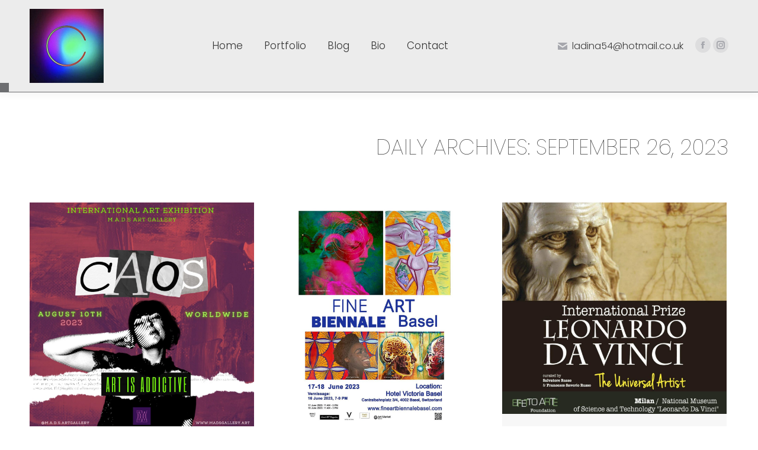

--- FILE ---
content_type: text/html; charset=UTF-8
request_url: https://constantina-visuals.co.uk/2023/09/26/
body_size: 14361
content:
<!DOCTYPE html>
<!--[if !(IE 6) | !(IE 7) | !(IE 8)  ]><!-->
<html lang="en-GB" class="no-js">
<!--<![endif]-->
<head>
	<meta charset="UTF-8" />
		<meta name="viewport" content="width=device-width, initial-scale=1, maximum-scale=1, user-scalable=0">
		<meta name="theme-color" content="#cdcdcd"/>	<link rel="profile" href="https://gmpg.org/xfn/11" />
	        <script type="text/javascript">
            if (/Android|webOS|iPhone|iPad|iPod|BlackBerry|IEMobile|Opera Mini/i.test(navigator.userAgent)) {
                var originalAddEventListener = EventTarget.prototype.addEventListener,
                    oldWidth = window.innerWidth;

                EventTarget.prototype.addEventListener = function (eventName, eventHandler, useCapture) {
                    if (eventName === "resize") {
                        originalAddEventListener.call(this, eventName, function (event) {
                            if (oldWidth === window.innerWidth) {
                                return;
                            }
                            else if (oldWidth !== window.innerWidth) {
                                oldWidth = window.innerWidth;
                            }
                            if (eventHandler.handleEvent) {
                                eventHandler.handleEvent.call(this, event);
                            }
                            else {
                                eventHandler.call(this, event);
                            };
                        }, useCapture);
                    }
                    else {
                        originalAddEventListener.call(this, eventName, eventHandler, useCapture);
                    };
                };
            };
        </script>
		<meta name='robots' content='noindex, follow' />

	<!-- This site is optimized with the Yoast SEO plugin v20.12 - https://yoast.com/wordpress/plugins/seo/ -->
	<title>September 26, 2023 - Constantina Visuals</title>
	<meta property="og:locale" content="en_GB" />
	<meta property="og:type" content="website" />
	<meta property="og:title" content="September 26, 2023 - Constantina Visuals" />
	<meta property="og:url" content="https://constantina-visuals.co.uk/2023/09/26/" />
	<meta property="og:site_name" content="Constantina Visuals" />
	<meta name="twitter:card" content="summary_large_image" />
	<script type="application/ld+json" class="yoast-schema-graph">{"@context":"https://schema.org","@graph":[{"@type":"CollectionPage","@id":"https://constantina-visuals.co.uk/2023/09/26/","url":"https://constantina-visuals.co.uk/2023/09/26/","name":"September 26, 2023 - Constantina Visuals","isPartOf":{"@id":"https://constantina-visuals.co.uk/#website"},"primaryImageOfPage":{"@id":"https://constantina-visuals.co.uk/2023/09/26/#primaryimage"},"image":{"@id":"https://constantina-visuals.co.uk/2023/09/26/#primaryimage"},"thumbnailUrl":"https://constantina-visuals.co.uk/wp-content/uploads/2023/09/Caos-IG-Fissa-scaled.jpg","breadcrumb":{"@id":"https://constantina-visuals.co.uk/2023/09/26/#breadcrumb"},"inLanguage":"en-GB"},{"@type":"ImageObject","inLanguage":"en-GB","@id":"https://constantina-visuals.co.uk/2023/09/26/#primaryimage","url":"https://constantina-visuals.co.uk/wp-content/uploads/2023/09/Caos-IG-Fissa-scaled.jpg","contentUrl":"https://constantina-visuals.co.uk/wp-content/uploads/2023/09/Caos-IG-Fissa-scaled.jpg","width":2560,"height":2560},{"@type":"BreadcrumbList","@id":"https://constantina-visuals.co.uk/2023/09/26/#breadcrumb","itemListElement":[{"@type":"ListItem","position":1,"name":"Home","item":"https://constantina-visuals.co.uk/"},{"@type":"ListItem","position":2,"name":"Archives for September 26, 2023"}]},{"@type":"WebSite","@id":"https://constantina-visuals.co.uk/#website","url":"https://constantina-visuals.co.uk/","name":"Constantina Visuals","description":"","potentialAction":[{"@type":"SearchAction","target":{"@type":"EntryPoint","urlTemplate":"https://constantina-visuals.co.uk/?s={search_term_string}"},"query-input":"required name=search_term_string"}],"inLanguage":"en-GB"}]}</script>
	<!-- / Yoast SEO plugin. -->


<link rel='dns-prefetch' href='//fonts.googleapis.com' />
<link rel="alternate" type="application/rss+xml" title="Constantina Visuals &raquo; Feed" href="https://constantina-visuals.co.uk/feed/" />
<script type="text/javascript">
window._wpemojiSettings = {"baseUrl":"https:\/\/s.w.org\/images\/core\/emoji\/14.0.0\/72x72\/","ext":".png","svgUrl":"https:\/\/s.w.org\/images\/core\/emoji\/14.0.0\/svg\/","svgExt":".svg","source":{"concatemoji":"https:\/\/constantina-visuals.co.uk\/wp-includes\/js\/wp-emoji-release.min.js?ver=6.2.8"}};
/*! This file is auto-generated */
!function(e,a,t){var n,r,o,i=a.createElement("canvas"),p=i.getContext&&i.getContext("2d");function s(e,t){p.clearRect(0,0,i.width,i.height),p.fillText(e,0,0);e=i.toDataURL();return p.clearRect(0,0,i.width,i.height),p.fillText(t,0,0),e===i.toDataURL()}function c(e){var t=a.createElement("script");t.src=e,t.defer=t.type="text/javascript",a.getElementsByTagName("head")[0].appendChild(t)}for(o=Array("flag","emoji"),t.supports={everything:!0,everythingExceptFlag:!0},r=0;r<o.length;r++)t.supports[o[r]]=function(e){if(p&&p.fillText)switch(p.textBaseline="top",p.font="600 32px Arial",e){case"flag":return s("\ud83c\udff3\ufe0f\u200d\u26a7\ufe0f","\ud83c\udff3\ufe0f\u200b\u26a7\ufe0f")?!1:!s("\ud83c\uddfa\ud83c\uddf3","\ud83c\uddfa\u200b\ud83c\uddf3")&&!s("\ud83c\udff4\udb40\udc67\udb40\udc62\udb40\udc65\udb40\udc6e\udb40\udc67\udb40\udc7f","\ud83c\udff4\u200b\udb40\udc67\u200b\udb40\udc62\u200b\udb40\udc65\u200b\udb40\udc6e\u200b\udb40\udc67\u200b\udb40\udc7f");case"emoji":return!s("\ud83e\udef1\ud83c\udffb\u200d\ud83e\udef2\ud83c\udfff","\ud83e\udef1\ud83c\udffb\u200b\ud83e\udef2\ud83c\udfff")}return!1}(o[r]),t.supports.everything=t.supports.everything&&t.supports[o[r]],"flag"!==o[r]&&(t.supports.everythingExceptFlag=t.supports.everythingExceptFlag&&t.supports[o[r]]);t.supports.everythingExceptFlag=t.supports.everythingExceptFlag&&!t.supports.flag,t.DOMReady=!1,t.readyCallback=function(){t.DOMReady=!0},t.supports.everything||(n=function(){t.readyCallback()},a.addEventListener?(a.addEventListener("DOMContentLoaded",n,!1),e.addEventListener("load",n,!1)):(e.attachEvent("onload",n),a.attachEvent("onreadystatechange",function(){"complete"===a.readyState&&t.readyCallback()})),(e=t.source||{}).concatemoji?c(e.concatemoji):e.wpemoji&&e.twemoji&&(c(e.twemoji),c(e.wpemoji)))}(window,document,window._wpemojiSettings);
</script>
<style type="text/css">
img.wp-smiley,
img.emoji {
	display: inline !important;
	border: none !important;
	box-shadow: none !important;
	height: 1em !important;
	width: 1em !important;
	margin: 0 0.07em !important;
	vertical-align: -0.1em !important;
	background: none !important;
	padding: 0 !important;
}
</style>
	<link rel='stylesheet' id='classic-theme-styles-css' href='https://constantina-visuals.co.uk/wp-includes/css/classic-themes.min.css?ver=6.2.8' type='text/css' media='all' />
<style id='global-styles-inline-css' type='text/css'>
body{--wp--preset--color--black: #000000;--wp--preset--color--cyan-bluish-gray: #abb8c3;--wp--preset--color--white: #FFF;--wp--preset--color--pale-pink: #f78da7;--wp--preset--color--vivid-red: #cf2e2e;--wp--preset--color--luminous-vivid-orange: #ff6900;--wp--preset--color--luminous-vivid-amber: #fcb900;--wp--preset--color--light-green-cyan: #7bdcb5;--wp--preset--color--vivid-green-cyan: #00d084;--wp--preset--color--pale-cyan-blue: #8ed1fc;--wp--preset--color--vivid-cyan-blue: #0693e3;--wp--preset--color--vivid-purple: #9b51e0;--wp--preset--color--accent: #cdcdcd;--wp--preset--color--dark-gray: #111;--wp--preset--color--light-gray: #767676;--wp--preset--gradient--vivid-cyan-blue-to-vivid-purple: linear-gradient(135deg,rgba(6,147,227,1) 0%,rgb(155,81,224) 100%);--wp--preset--gradient--light-green-cyan-to-vivid-green-cyan: linear-gradient(135deg,rgb(122,220,180) 0%,rgb(0,208,130) 100%);--wp--preset--gradient--luminous-vivid-amber-to-luminous-vivid-orange: linear-gradient(135deg,rgba(252,185,0,1) 0%,rgba(255,105,0,1) 100%);--wp--preset--gradient--luminous-vivid-orange-to-vivid-red: linear-gradient(135deg,rgba(255,105,0,1) 0%,rgb(207,46,46) 100%);--wp--preset--gradient--very-light-gray-to-cyan-bluish-gray: linear-gradient(135deg,rgb(238,238,238) 0%,rgb(169,184,195) 100%);--wp--preset--gradient--cool-to-warm-spectrum: linear-gradient(135deg,rgb(74,234,220) 0%,rgb(151,120,209) 20%,rgb(207,42,186) 40%,rgb(238,44,130) 60%,rgb(251,105,98) 80%,rgb(254,248,76) 100%);--wp--preset--gradient--blush-light-purple: linear-gradient(135deg,rgb(255,206,236) 0%,rgb(152,150,240) 100%);--wp--preset--gradient--blush-bordeaux: linear-gradient(135deg,rgb(254,205,165) 0%,rgb(254,45,45) 50%,rgb(107,0,62) 100%);--wp--preset--gradient--luminous-dusk: linear-gradient(135deg,rgb(255,203,112) 0%,rgb(199,81,192) 50%,rgb(65,88,208) 100%);--wp--preset--gradient--pale-ocean: linear-gradient(135deg,rgb(255,245,203) 0%,rgb(182,227,212) 50%,rgb(51,167,181) 100%);--wp--preset--gradient--electric-grass: linear-gradient(135deg,rgb(202,248,128) 0%,rgb(113,206,126) 100%);--wp--preset--gradient--midnight: linear-gradient(135deg,rgb(2,3,129) 0%,rgb(40,116,252) 100%);--wp--preset--duotone--dark-grayscale: url('#wp-duotone-dark-grayscale');--wp--preset--duotone--grayscale: url('#wp-duotone-grayscale');--wp--preset--duotone--purple-yellow: url('#wp-duotone-purple-yellow');--wp--preset--duotone--blue-red: url('#wp-duotone-blue-red');--wp--preset--duotone--midnight: url('#wp-duotone-midnight');--wp--preset--duotone--magenta-yellow: url('#wp-duotone-magenta-yellow');--wp--preset--duotone--purple-green: url('#wp-duotone-purple-green');--wp--preset--duotone--blue-orange: url('#wp-duotone-blue-orange');--wp--preset--font-size--small: 13px;--wp--preset--font-size--medium: 20px;--wp--preset--font-size--large: 36px;--wp--preset--font-size--x-large: 42px;--wp--preset--spacing--20: 0.44rem;--wp--preset--spacing--30: 0.67rem;--wp--preset--spacing--40: 1rem;--wp--preset--spacing--50: 1.5rem;--wp--preset--spacing--60: 2.25rem;--wp--preset--spacing--70: 3.38rem;--wp--preset--spacing--80: 5.06rem;--wp--preset--shadow--natural: 6px 6px 9px rgba(0, 0, 0, 0.2);--wp--preset--shadow--deep: 12px 12px 50px rgba(0, 0, 0, 0.4);--wp--preset--shadow--sharp: 6px 6px 0px rgba(0, 0, 0, 0.2);--wp--preset--shadow--outlined: 6px 6px 0px -3px rgba(255, 255, 255, 1), 6px 6px rgba(0, 0, 0, 1);--wp--preset--shadow--crisp: 6px 6px 0px rgba(0, 0, 0, 1);}:where(.is-layout-flex){gap: 0.5em;}body .is-layout-flow > .alignleft{float: left;margin-inline-start: 0;margin-inline-end: 2em;}body .is-layout-flow > .alignright{float: right;margin-inline-start: 2em;margin-inline-end: 0;}body .is-layout-flow > .aligncenter{margin-left: auto !important;margin-right: auto !important;}body .is-layout-constrained > .alignleft{float: left;margin-inline-start: 0;margin-inline-end: 2em;}body .is-layout-constrained > .alignright{float: right;margin-inline-start: 2em;margin-inline-end: 0;}body .is-layout-constrained > .aligncenter{margin-left: auto !important;margin-right: auto !important;}body .is-layout-constrained > :where(:not(.alignleft):not(.alignright):not(.alignfull)){max-width: var(--wp--style--global--content-size);margin-left: auto !important;margin-right: auto !important;}body .is-layout-constrained > .alignwide{max-width: var(--wp--style--global--wide-size);}body .is-layout-flex{display: flex;}body .is-layout-flex{flex-wrap: wrap;align-items: center;}body .is-layout-flex > *{margin: 0;}:where(.wp-block-columns.is-layout-flex){gap: 2em;}.has-black-color{color: var(--wp--preset--color--black) !important;}.has-cyan-bluish-gray-color{color: var(--wp--preset--color--cyan-bluish-gray) !important;}.has-white-color{color: var(--wp--preset--color--white) !important;}.has-pale-pink-color{color: var(--wp--preset--color--pale-pink) !important;}.has-vivid-red-color{color: var(--wp--preset--color--vivid-red) !important;}.has-luminous-vivid-orange-color{color: var(--wp--preset--color--luminous-vivid-orange) !important;}.has-luminous-vivid-amber-color{color: var(--wp--preset--color--luminous-vivid-amber) !important;}.has-light-green-cyan-color{color: var(--wp--preset--color--light-green-cyan) !important;}.has-vivid-green-cyan-color{color: var(--wp--preset--color--vivid-green-cyan) !important;}.has-pale-cyan-blue-color{color: var(--wp--preset--color--pale-cyan-blue) !important;}.has-vivid-cyan-blue-color{color: var(--wp--preset--color--vivid-cyan-blue) !important;}.has-vivid-purple-color{color: var(--wp--preset--color--vivid-purple) !important;}.has-black-background-color{background-color: var(--wp--preset--color--black) !important;}.has-cyan-bluish-gray-background-color{background-color: var(--wp--preset--color--cyan-bluish-gray) !important;}.has-white-background-color{background-color: var(--wp--preset--color--white) !important;}.has-pale-pink-background-color{background-color: var(--wp--preset--color--pale-pink) !important;}.has-vivid-red-background-color{background-color: var(--wp--preset--color--vivid-red) !important;}.has-luminous-vivid-orange-background-color{background-color: var(--wp--preset--color--luminous-vivid-orange) !important;}.has-luminous-vivid-amber-background-color{background-color: var(--wp--preset--color--luminous-vivid-amber) !important;}.has-light-green-cyan-background-color{background-color: var(--wp--preset--color--light-green-cyan) !important;}.has-vivid-green-cyan-background-color{background-color: var(--wp--preset--color--vivid-green-cyan) !important;}.has-pale-cyan-blue-background-color{background-color: var(--wp--preset--color--pale-cyan-blue) !important;}.has-vivid-cyan-blue-background-color{background-color: var(--wp--preset--color--vivid-cyan-blue) !important;}.has-vivid-purple-background-color{background-color: var(--wp--preset--color--vivid-purple) !important;}.has-black-border-color{border-color: var(--wp--preset--color--black) !important;}.has-cyan-bluish-gray-border-color{border-color: var(--wp--preset--color--cyan-bluish-gray) !important;}.has-white-border-color{border-color: var(--wp--preset--color--white) !important;}.has-pale-pink-border-color{border-color: var(--wp--preset--color--pale-pink) !important;}.has-vivid-red-border-color{border-color: var(--wp--preset--color--vivid-red) !important;}.has-luminous-vivid-orange-border-color{border-color: var(--wp--preset--color--luminous-vivid-orange) !important;}.has-luminous-vivid-amber-border-color{border-color: var(--wp--preset--color--luminous-vivid-amber) !important;}.has-light-green-cyan-border-color{border-color: var(--wp--preset--color--light-green-cyan) !important;}.has-vivid-green-cyan-border-color{border-color: var(--wp--preset--color--vivid-green-cyan) !important;}.has-pale-cyan-blue-border-color{border-color: var(--wp--preset--color--pale-cyan-blue) !important;}.has-vivid-cyan-blue-border-color{border-color: var(--wp--preset--color--vivid-cyan-blue) !important;}.has-vivid-purple-border-color{border-color: var(--wp--preset--color--vivid-purple) !important;}.has-vivid-cyan-blue-to-vivid-purple-gradient-background{background: var(--wp--preset--gradient--vivid-cyan-blue-to-vivid-purple) !important;}.has-light-green-cyan-to-vivid-green-cyan-gradient-background{background: var(--wp--preset--gradient--light-green-cyan-to-vivid-green-cyan) !important;}.has-luminous-vivid-amber-to-luminous-vivid-orange-gradient-background{background: var(--wp--preset--gradient--luminous-vivid-amber-to-luminous-vivid-orange) !important;}.has-luminous-vivid-orange-to-vivid-red-gradient-background{background: var(--wp--preset--gradient--luminous-vivid-orange-to-vivid-red) !important;}.has-very-light-gray-to-cyan-bluish-gray-gradient-background{background: var(--wp--preset--gradient--very-light-gray-to-cyan-bluish-gray) !important;}.has-cool-to-warm-spectrum-gradient-background{background: var(--wp--preset--gradient--cool-to-warm-spectrum) !important;}.has-blush-light-purple-gradient-background{background: var(--wp--preset--gradient--blush-light-purple) !important;}.has-blush-bordeaux-gradient-background{background: var(--wp--preset--gradient--blush-bordeaux) !important;}.has-luminous-dusk-gradient-background{background: var(--wp--preset--gradient--luminous-dusk) !important;}.has-pale-ocean-gradient-background{background: var(--wp--preset--gradient--pale-ocean) !important;}.has-electric-grass-gradient-background{background: var(--wp--preset--gradient--electric-grass) !important;}.has-midnight-gradient-background{background: var(--wp--preset--gradient--midnight) !important;}.has-small-font-size{font-size: var(--wp--preset--font-size--small) !important;}.has-medium-font-size{font-size: var(--wp--preset--font-size--medium) !important;}.has-large-font-size{font-size: var(--wp--preset--font-size--large) !important;}.has-x-large-font-size{font-size: var(--wp--preset--font-size--x-large) !important;}
.wp-block-navigation a:where(:not(.wp-element-button)){color: inherit;}
:where(.wp-block-columns.is-layout-flex){gap: 2em;}
.wp-block-pullquote{font-size: 1.5em;line-height: 1.6;}
</style>
<link rel='stylesheet' id='js_composer_front-css' href='https://constantina-visuals.co.uk/wp-content/plugins/js_composer/assets/css/js_composer.min.css?ver=6.7.0' type='text/css' media='all' />
<link rel='stylesheet' id='dt-web-fonts-css' href='https://fonts.googleapis.com/css?family=Roboto:400,500,600,700%7CPoppins:100,300,400,600,700,bold%7CRoboto+Condensed:400,600,700%7CBrandon+Grotesque:400,500,600,700%7COpen+Sans:300,400,600,700' type='text/css' media='all' />
<link rel='stylesheet' id='dt-main-css' href='https://constantina-visuals.co.uk/wp-content/themes/cf-dt-the7/css/main.min.css?ver=9.17.2' type='text/css' media='all' />
<link rel='stylesheet' id='the7-font-css' href='https://constantina-visuals.co.uk/wp-content/themes/cf-dt-the7/fonts/icomoon-the7-font/icomoon-the7-font.min.css?ver=9.17.2' type='text/css' media='all' />
<link rel='stylesheet' id='the7-awesome-fonts-css' href='https://constantina-visuals.co.uk/wp-content/themes/cf-dt-the7/fonts/FontAwesome/css/all.min.css?ver=9.17.2' type='text/css' media='all' />
<link rel='stylesheet' id='the7-awesome-fonts-back-css' href='https://constantina-visuals.co.uk/wp-content/themes/cf-dt-the7/fonts/FontAwesome/back-compat.min.css?ver=9.17.2' type='text/css' media='all' />
<link rel='stylesheet' id='the7-custom-scrollbar-css' href='https://constantina-visuals.co.uk/wp-content/themes/cf-dt-the7/lib/custom-scrollbar/custom-scrollbar.min.css?ver=9.17.2' type='text/css' media='all' />
<link rel='stylesheet' id='the7-wpbakery-css' href='https://constantina-visuals.co.uk/wp-content/themes/cf-dt-the7/css/wpbakery.min.css?ver=9.17.2' type='text/css' media='all' />
<link rel='stylesheet' id='the7-core-css' href='https://constantina-visuals.co.uk/wp-content/plugins/dt-the7-core/assets/css/post-type.min.css?ver=2.5.7.1' type='text/css' media='all' />
<link rel='stylesheet' id='the7-css-vars-css' href='https://constantina-visuals.co.uk/wp-content/uploads/the7-css/css-vars.css?ver=52ea780f0dc4' type='text/css' media='all' />
<link rel='stylesheet' id='dt-custom-css' href='https://constantina-visuals.co.uk/wp-content/uploads/the7-css/custom.css?ver=52ea780f0dc4' type='text/css' media='all' />
<link rel='stylesheet' id='dt-media-css' href='https://constantina-visuals.co.uk/wp-content/uploads/the7-css/media.css?ver=52ea780f0dc4' type='text/css' media='all' />
<link rel='stylesheet' id='the7-mega-menu-css' href='https://constantina-visuals.co.uk/wp-content/uploads/the7-css/mega-menu.css?ver=52ea780f0dc4' type='text/css' media='all' />
<link rel='stylesheet' id='the7-elements-albums-portfolio-css' href='https://constantina-visuals.co.uk/wp-content/uploads/the7-css/the7-elements-albums-portfolio.css?ver=52ea780f0dc4' type='text/css' media='all' />
<link rel='stylesheet' id='the7-elements-css' href='https://constantina-visuals.co.uk/wp-content/uploads/the7-css/post-type-dynamic.css?ver=52ea780f0dc4' type='text/css' media='all' />
<link rel='stylesheet' id='style-css' href='https://constantina-visuals.co.uk/wp-content/themes/ConstantinaVisuals/style.css?ver=9.17.2' type='text/css' media='all' />
<script type='text/javascript' src='https://constantina-visuals.co.uk/wp-includes/js/jquery/jquery.min.js?ver=3.6.4' id='jquery-core-js'></script>
<script type='text/javascript' src='https://constantina-visuals.co.uk/wp-includes/js/jquery/jquery-migrate.min.js?ver=3.4.0' id='jquery-migrate-js'></script>
<script type='text/javascript' id='dt-above-fold-js-extra'>
/* <![CDATA[ */
var dtLocal = {"themeUrl":"https:\/\/constantina-visuals.co.uk\/wp-content\/themes\/cf-dt-the7","passText":"To view this protected post, enter the password below:","moreButtonText":{"loading":"Loading...","loadMore":"Load more"},"postID":"1865","ajaxurl":"https:\/\/constantina-visuals.co.uk\/wp-admin\/admin-ajax.php","REST":{"baseUrl":"https:\/\/constantina-visuals.co.uk\/wp-json\/the7\/v1","endpoints":{"sendMail":"\/send-mail"}},"contactMessages":{"required":"One or more fields have an error. Please check and try again.","terms":"Please accept the privacy policy.","fillTheCaptchaError":"Please, fill the captcha."},"captchaSiteKey":"","ajaxNonce":"21a09eea78","pageData":{"type":"archive","template":"archive","layout":"masonry"},"themeSettings":{"smoothScroll":"off","lazyLoading":false,"accentColor":{"mode":"solid","color":"#cdcdcd"},"desktopHeader":{"height":100},"ToggleCaptionEnabled":"disabled","ToggleCaption":"Navigation","floatingHeader":{"showAfter":140,"showMenu":true,"height":60,"logo":{"showLogo":true,"html":"<img class=\" preload-me\" src=\"https:\/\/constantina-visuals.co.uk\/wp-content\/uploads\/2018\/10\/floating-logo.jpg\" srcset=\"https:\/\/constantina-visuals.co.uk\/wp-content\/uploads\/2018\/10\/floating-logo.jpg 80w\" width=\"80\" height=\"80\"   sizes=\"80px\" alt=\"Constantina Visuals\" \/>","url":"https:\/\/constantina-visuals.co.uk\/"}},"topLine":{"floatingTopLine":{"logo":{"showLogo":false,"html":""}}},"mobileHeader":{"firstSwitchPoint":1050,"secondSwitchPoint":778,"firstSwitchPointHeight":80,"secondSwitchPointHeight":60,"mobileToggleCaptionEnabled":"disabled","mobileToggleCaption":"Menu"},"stickyMobileHeaderFirstSwitch":{"logo":{"html":"<img class=\" preload-me\" src=\"https:\/\/constantina-visuals.co.uk\/wp-content\/uploads\/2018\/10\/header-logo.jpg\" srcset=\"https:\/\/constantina-visuals.co.uk\/wp-content\/uploads\/2018\/10\/header-logo.jpg 250w\" width=\"125\" height=\"125\"   sizes=\"125px\" alt=\"Constantina Visuals\" \/>"}},"stickyMobileHeaderSecondSwitch":{"logo":{"html":"<img class=\" preload-me\" src=\"https:\/\/constantina-visuals.co.uk\/wp-content\/uploads\/2018\/11\/mobile-logo.jpg\" srcset=\"https:\/\/constantina-visuals.co.uk\/wp-content\/uploads\/2018\/11\/mobile-logo.jpg 60w, https:\/\/constantina-visuals.co.uk\/wp-content\/uploads\/2018\/11\/retina-mobile-logo.jpg 120w\" width=\"60\" height=\"60\"   sizes=\"60px\" alt=\"Constantina Visuals\" \/>"}},"content":{"textColor":"#000000","headerColor":"#000000"},"sidebar":{"switchPoint":990},"boxedWidth":"1340px","stripes":{"stripe1":{"textColor":"#787d85","headerColor":"#3b3f4a"},"stripe2":{"textColor":"#8b9199","headerColor":"#ffffff"},"stripe3":{"textColor":"#ffffff","headerColor":"#ffffff"}}},"VCMobileScreenWidth":"768"};
var dtShare = {"shareButtonText":{"facebook":"Share on Facebook","twitter":"Tweet","pinterest":"Pin it","linkedin":"Share on Linkedin","whatsapp":"Share on Whatsapp"},"overlayOpacity":"85"};
/* ]]> */
</script>
<script type='text/javascript' src='https://constantina-visuals.co.uk/wp-content/themes/cf-dt-the7/js/above-the-fold.min.js?ver=9.17.2' id='dt-above-fold-js'></script>
<link rel="https://api.w.org/" href="https://constantina-visuals.co.uk/wp-json/" /><link rel="EditURI" type="application/rsd+xml" title="RSD" href="https://constantina-visuals.co.uk/xmlrpc.php?rsd" />
<link rel="wlwmanifest" type="application/wlwmanifest+xml" href="https://constantina-visuals.co.uk/wp-includes/wlwmanifest.xml" />
<meta name="generator" content="WordPress 6.2.8" />
<meta name="generator" content="Powered by WPBakery Page Builder - drag and drop page builder for WordPress."/>
<link rel="icon" href="https://constantina-visuals.co.uk/wp-content/uploads/2018/10/header-logo.jpg" type="image/jpeg" sizes="32x32"/><noscript><style> .wpb_animate_when_almost_visible { opacity: 1; }</style></noscript><!-- Google Tag Manager -->
<script>(function(w,d,s,l,i){w[l]=w[l]||[];w[l].push({'gtm.start':
new Date().getTime(),event:'gtm.js'});var f=d.getElementsByTagName(s)[0],
j=d.createElement(s),dl=l!='dataLayer'?'&l='+l:'';j.async=true;j.src=
'https://www.googletagmanager.com/gtm.js?id='+i+dl;f.parentNode.insertBefore(j,f);
})(window,document,'script','dataLayer','GTM-MXC38P9V');</script>
<!-- End Google Tag Manager --><style id='the7-custom-inline-css' type='text/css'>
#main:not(.sidebar-none) .wf-container-main{
    display: block;
}

a{
	text-decoration:none;
}
.pswp__caption__center{
	display:none;
}
.header-bar, .mobile-header-bar {
	border-bottom: 1px solid #6d6e71;
	position: relative;
}
.mobile-header-bar {
	padding-bottom:15px;
}
.header-bar:before, .mobile-header-bar:before {
	content: '';
    position: absolute;
    width: 15px;
    height: 16px;
    background: #6d6e71;
    bottom: -1px;
    left: 0;
}
.header-bar:after, .mobile-header-bar:after {
	content: '';
	position: absolute;
	background: #6d6e71;
	width: 200%;
	left: 100%;
	height: 1px;
	top:100%;
}
</style>
</head>
<body data-rsssl=1 id="the7-body" class="archive date wp-embed-responsive the7-core-ver-2.5.7.1 layout-masonry description-under-image dt-responsive-on right-mobile-menu-close-icon ouside-menu-close-icon mobile-hamburger-close-bg-enable mobile-hamburger-close-bg-hover-enable  fade-medium-mobile-menu-close-icon fade-medium-menu-close-icon srcset-enabled btn-flat custom-btn-color custom-btn-hover-color phantom-fade phantom-shadow-decoration phantom-custom-logo-on sticky-mobile-header top-header first-switch-logo-left first-switch-menu-right second-switch-logo-left second-switch-menu-right right-mobile-menu layzr-loading-on popup-message-style dt-fa-compatibility the7-ver-9.17.2 wpb-js-composer js-comp-ver-6.7.0 vc_responsive">
	<!-- Google Tag Manager (noscript) -->
<noscript><iframe src="https://www.googletagmanager.com/ns.html?id=GTM-MXC38P9V"
height="0" width="0" style="display:none;visibility:hidden"></iframe></noscript>
<!-- End Google Tag Manager (noscript) -->
<svg xmlns="http://www.w3.org/2000/svg" viewBox="0 0 0 0" width="0" height="0" focusable="false" role="none" style="visibility: hidden; position: absolute; left: -9999px; overflow: hidden;" ><defs><filter id="wp-duotone-dark-grayscale"><feColorMatrix color-interpolation-filters="sRGB" type="matrix" values=" .299 .587 .114 0 0 .299 .587 .114 0 0 .299 .587 .114 0 0 .299 .587 .114 0 0 " /><feComponentTransfer color-interpolation-filters="sRGB" ><feFuncR type="table" tableValues="0 0.49803921568627" /><feFuncG type="table" tableValues="0 0.49803921568627" /><feFuncB type="table" tableValues="0 0.49803921568627" /><feFuncA type="table" tableValues="1 1" /></feComponentTransfer><feComposite in2="SourceGraphic" operator="in" /></filter></defs></svg><svg xmlns="http://www.w3.org/2000/svg" viewBox="0 0 0 0" width="0" height="0" focusable="false" role="none" style="visibility: hidden; position: absolute; left: -9999px; overflow: hidden;" ><defs><filter id="wp-duotone-grayscale"><feColorMatrix color-interpolation-filters="sRGB" type="matrix" values=" .299 .587 .114 0 0 .299 .587 .114 0 0 .299 .587 .114 0 0 .299 .587 .114 0 0 " /><feComponentTransfer color-interpolation-filters="sRGB" ><feFuncR type="table" tableValues="0 1" /><feFuncG type="table" tableValues="0 1" /><feFuncB type="table" tableValues="0 1" /><feFuncA type="table" tableValues="1 1" /></feComponentTransfer><feComposite in2="SourceGraphic" operator="in" /></filter></defs></svg><svg xmlns="http://www.w3.org/2000/svg" viewBox="0 0 0 0" width="0" height="0" focusable="false" role="none" style="visibility: hidden; position: absolute; left: -9999px; overflow: hidden;" ><defs><filter id="wp-duotone-purple-yellow"><feColorMatrix color-interpolation-filters="sRGB" type="matrix" values=" .299 .587 .114 0 0 .299 .587 .114 0 0 .299 .587 .114 0 0 .299 .587 .114 0 0 " /><feComponentTransfer color-interpolation-filters="sRGB" ><feFuncR type="table" tableValues="0.54901960784314 0.98823529411765" /><feFuncG type="table" tableValues="0 1" /><feFuncB type="table" tableValues="0.71764705882353 0.25490196078431" /><feFuncA type="table" tableValues="1 1" /></feComponentTransfer><feComposite in2="SourceGraphic" operator="in" /></filter></defs></svg><svg xmlns="http://www.w3.org/2000/svg" viewBox="0 0 0 0" width="0" height="0" focusable="false" role="none" style="visibility: hidden; position: absolute; left: -9999px; overflow: hidden;" ><defs><filter id="wp-duotone-blue-red"><feColorMatrix color-interpolation-filters="sRGB" type="matrix" values=" .299 .587 .114 0 0 .299 .587 .114 0 0 .299 .587 .114 0 0 .299 .587 .114 0 0 " /><feComponentTransfer color-interpolation-filters="sRGB" ><feFuncR type="table" tableValues="0 1" /><feFuncG type="table" tableValues="0 0.27843137254902" /><feFuncB type="table" tableValues="0.5921568627451 0.27843137254902" /><feFuncA type="table" tableValues="1 1" /></feComponentTransfer><feComposite in2="SourceGraphic" operator="in" /></filter></defs></svg><svg xmlns="http://www.w3.org/2000/svg" viewBox="0 0 0 0" width="0" height="0" focusable="false" role="none" style="visibility: hidden; position: absolute; left: -9999px; overflow: hidden;" ><defs><filter id="wp-duotone-midnight"><feColorMatrix color-interpolation-filters="sRGB" type="matrix" values=" .299 .587 .114 0 0 .299 .587 .114 0 0 .299 .587 .114 0 0 .299 .587 .114 0 0 " /><feComponentTransfer color-interpolation-filters="sRGB" ><feFuncR type="table" tableValues="0 0" /><feFuncG type="table" tableValues="0 0.64705882352941" /><feFuncB type="table" tableValues="0 1" /><feFuncA type="table" tableValues="1 1" /></feComponentTransfer><feComposite in2="SourceGraphic" operator="in" /></filter></defs></svg><svg xmlns="http://www.w3.org/2000/svg" viewBox="0 0 0 0" width="0" height="0" focusable="false" role="none" style="visibility: hidden; position: absolute; left: -9999px; overflow: hidden;" ><defs><filter id="wp-duotone-magenta-yellow"><feColorMatrix color-interpolation-filters="sRGB" type="matrix" values=" .299 .587 .114 0 0 .299 .587 .114 0 0 .299 .587 .114 0 0 .299 .587 .114 0 0 " /><feComponentTransfer color-interpolation-filters="sRGB" ><feFuncR type="table" tableValues="0.78039215686275 1" /><feFuncG type="table" tableValues="0 0.94901960784314" /><feFuncB type="table" tableValues="0.35294117647059 0.47058823529412" /><feFuncA type="table" tableValues="1 1" /></feComponentTransfer><feComposite in2="SourceGraphic" operator="in" /></filter></defs></svg><svg xmlns="http://www.w3.org/2000/svg" viewBox="0 0 0 0" width="0" height="0" focusable="false" role="none" style="visibility: hidden; position: absolute; left: -9999px; overflow: hidden;" ><defs><filter id="wp-duotone-purple-green"><feColorMatrix color-interpolation-filters="sRGB" type="matrix" values=" .299 .587 .114 0 0 .299 .587 .114 0 0 .299 .587 .114 0 0 .299 .587 .114 0 0 " /><feComponentTransfer color-interpolation-filters="sRGB" ><feFuncR type="table" tableValues="0.65098039215686 0.40392156862745" /><feFuncG type="table" tableValues="0 1" /><feFuncB type="table" tableValues="0.44705882352941 0.4" /><feFuncA type="table" tableValues="1 1" /></feComponentTransfer><feComposite in2="SourceGraphic" operator="in" /></filter></defs></svg><svg xmlns="http://www.w3.org/2000/svg" viewBox="0 0 0 0" width="0" height="0" focusable="false" role="none" style="visibility: hidden; position: absolute; left: -9999px; overflow: hidden;" ><defs><filter id="wp-duotone-blue-orange"><feColorMatrix color-interpolation-filters="sRGB" type="matrix" values=" .299 .587 .114 0 0 .299 .587 .114 0 0 .299 .587 .114 0 0 .299 .587 .114 0 0 " /><feComponentTransfer color-interpolation-filters="sRGB" ><feFuncR type="table" tableValues="0.098039215686275 1" /><feFuncG type="table" tableValues="0 0.66274509803922" /><feFuncB type="table" tableValues="0.84705882352941 0.41960784313725" /><feFuncA type="table" tableValues="1 1" /></feComponentTransfer><feComposite in2="SourceGraphic" operator="in" /></filter></defs></svg><!-- The7 9.17.2 -->

<div id="page" >
	<a class="skip-link screen-reader-text" href="#content">Skip to content</a>

<div class="masthead inline-header center widgets full-height shadow-decoration shadow-mobile-header-decoration small-mobile-menu-icon dt-parent-menu-clickable show-sub-menu-on-hover show-mobile-logo"  role="banner">

	<div class="top-bar line-content top-bar-empty top-bar-line-hide">
	<div class="top-bar-bg" ></div>
	<div class="mini-widgets left-widgets"></div><div class="mini-widgets right-widgets"></div></div>

	<header class="header-bar">

		<div class="branding">
	<div id="site-title" class="assistive-text">Constantina Visuals</div>
	<div id="site-description" class="assistive-text"></div>
	<a class="" href="https://constantina-visuals.co.uk/"><img class=" preload-me" src="https://constantina-visuals.co.uk/wp-content/uploads/2018/10/header-logo.jpg" srcset="https://constantina-visuals.co.uk/wp-content/uploads/2018/10/header-logo.jpg 250w" width="125" height="125"   sizes="125px" alt="Constantina Visuals" /><img class="mobile-logo preload-me" src="https://constantina-visuals.co.uk/wp-content/uploads/2018/11/mobile-logo.jpg" srcset="https://constantina-visuals.co.uk/wp-content/uploads/2018/11/mobile-logo.jpg 60w, https://constantina-visuals.co.uk/wp-content/uploads/2018/11/retina-mobile-logo.jpg 120w" width="60" height="60"   sizes="60px" alt="Constantina Visuals" /></a></div>

		<ul id="primary-menu" class="main-nav underline-decoration l-to-r-line outside-item-remove-margin" role="menubar"><li class="menu-item menu-item-type-post_type menu-item-object-page menu-item-home menu-item-36 first" role="presentation"><a href='https://constantina-visuals.co.uk/' data-level='1' role="menuitem"><span class="menu-item-text"><span class="menu-text">Home</span></span></a></li> <li class="menu-item menu-item-type-post_type menu-item-object-page menu-item-has-children menu-item-35 has-children" role="presentation"><a href='https://constantina-visuals.co.uk/portfolio/' data-level='1' role="menuitem"><span class="menu-item-text"><span class="menu-text">Portfolio</span></span></a><ul class="sub-nav hover-style-bg level-arrows-on" role="menubar"><li class="menu-item menu-item-type-post_type menu-item-object-page menu-item-61 first" role="presentation"><a href='https://constantina-visuals.co.uk/enigma/' data-level='2' role="menuitem"><span class="menu-item-text"><span class="menu-text">Enigma</span></span></a></li> <li class="menu-item menu-item-type-post_type menu-item-object-page menu-item-60" role="presentation"><a href='https://constantina-visuals.co.uk/models/' data-level='2' role="menuitem"><span class="menu-item-text"><span class="menu-text">Models</span></span></a></li> <li class="menu-item menu-item-type-post_type menu-item-object-page menu-item-900" role="presentation"><a href='https://constantina-visuals.co.uk/my-renaissance/' data-level='2' role="menuitem"><span class="menu-item-text"><span class="menu-text">My Renaissance</span></span></a></li> <li class="menu-item menu-item-type-post_type menu-item-object-page menu-item-59" role="presentation"><a href='https://constantina-visuals.co.uk/moonage-day-dream/' data-level='2' role="menuitem"><span class="menu-item-text"><span class="menu-text">Moonage Day Dream</span></span></a></li> <li class="menu-item menu-item-type-post_type menu-item-object-page menu-item-58" role="presentation"><a href='https://constantina-visuals.co.uk/music/' data-level='2' role="menuitem"><span class="menu-item-text"><span class="menu-text">Music</span></span></a></li> <li class="menu-item menu-item-type-post_type menu-item-object-page menu-item-481" role="presentation"><a href='https://constantina-visuals.co.uk/personal/' data-level='2' role="menuitem"><span class="menu-item-text"><span class="menu-text">Personal</span></span></a></li> <li class="menu-item menu-item-type-post_type menu-item-object-page menu-item-480" role="presentation"><a href='https://constantina-visuals.co.uk/portraits-i-love/' data-level='2' role="menuitem"><span class="menu-item-text"><span class="menu-text">Portraits I Love</span></span></a></li> <li class="menu-item menu-item-type-post_type menu-item-object-page menu-item-479" role="presentation"><a href='https://constantina-visuals.co.uk/stay-soft/' data-level='2' role="menuitem"><span class="menu-item-text"><span class="menu-text">Stay Soft</span></span></a></li> <li class="menu-item menu-item-type-post_type menu-item-object-page menu-item-478" role="presentation"><a href='https://constantina-visuals.co.uk/under-the-sea/' data-level='2' role="menuitem"><span class="menu-item-text"><span class="menu-text">Under The Sea</span></span></a></li> <li class="menu-item menu-item-type-post_type menu-item-object-page menu-item-1143" role="presentation"><a href='https://constantina-visuals.co.uk/for-brad-branson/' data-level='2' role="menuitem"><span class="menu-item-text"><span class="menu-text">For Brad Branson</span></span></a></li> <li class="menu-item menu-item-type-post_type menu-item-object-page menu-item-1898" role="presentation"><a href='https://constantina-visuals.co.uk/supernova/' data-level='2' role="menuitem"><span class="menu-item-text"><span class="menu-text">Supernova</span></span></a></li> </ul></li> <li class="menu-item menu-item-type-post_type menu-item-object-page menu-item-34" role="presentation"><a href='https://constantina-visuals.co.uk/blog/' data-level='1' role="menuitem"><span class="menu-item-text"><span class="menu-text">Blog</span></span></a></li> <li class="menu-item menu-item-type-post_type menu-item-object-page menu-item-33" role="presentation"><a href='https://constantina-visuals.co.uk/bio/' data-level='1' role="menuitem"><span class="menu-item-text"><span class="menu-text">Bio</span></span></a></li> <li class="menu-item menu-item-type-post_type menu-item-object-page menu-item-32" role="presentation"><a href='https://constantina-visuals.co.uk/contact/' data-level='1' role="menuitem"><span class="menu-item-text"><span class="menu-text">Contact</span></span></a></li> </ul>
		<div class="mini-widgets"><span class="mini-contacts email show-on-desktop near-logo-first-switch near-logo-second-switch"><i class="fa-fw the7-mw-icon-mail-bold"></i><a href="mailto:ladina54@hotmail.co.uk">ladina54@hotmail.co.uk</a></span><div class="soc-ico show-on-desktop near-logo-first-switch near-logo-second-switch custom-bg disabled-border border-off hover-accent-bg hover-disabled-border  hover-border-off"><a title="Facebook page opens in new window" href="https://www.facebook.com/constantinaarts/?__tn__=%2Cd%2CP-R&amp;eid=ARCMRxRPlkR7rRaK6FMJNGZOlkmT8WewfnvCF7DTYIU0LxV168p2KKen6e2ZS5Pk-Bb30vn33NKqD-La" target="_blank" class="facebook"><span class="soc-font-icon"></span><span class="screen-reader-text">Facebook page opens in new window</span></a><a title="Instagram page opens in new window" href="https://www.instagram.com/conniejones67/" target="_blank" class="instagram"><span class="soc-font-icon"></span><span class="screen-reader-text">Instagram page opens in new window</span></a></div></div>
	</header>

</div>
<div class="dt-mobile-header mobile-menu-show-divider">
	<div class="dt-close-mobile-menu-icon"><div class="close-line-wrap"><span class="close-line"></span><span class="close-line"></span><span class="close-line"></span></div></div>	<ul id="mobile-menu" class="mobile-main-nav" role="menubar">
		<li class="menu-item menu-item-type-post_type menu-item-object-page menu-item-home menu-item-36 first" role="presentation"><a href='https://constantina-visuals.co.uk/' data-level='1' role="menuitem"><span class="menu-item-text"><span class="menu-text">Home</span></span></a></li> <li class="menu-item menu-item-type-post_type menu-item-object-page menu-item-has-children menu-item-35 has-children" role="presentation"><a href='https://constantina-visuals.co.uk/portfolio/' data-level='1' role="menuitem"><span class="menu-item-text"><span class="menu-text">Portfolio</span></span></a><ul class="sub-nav hover-style-bg level-arrows-on" role="menubar"><li class="menu-item menu-item-type-post_type menu-item-object-page menu-item-61 first" role="presentation"><a href='https://constantina-visuals.co.uk/enigma/' data-level='2' role="menuitem"><span class="menu-item-text"><span class="menu-text">Enigma</span></span></a></li> <li class="menu-item menu-item-type-post_type menu-item-object-page menu-item-60" role="presentation"><a href='https://constantina-visuals.co.uk/models/' data-level='2' role="menuitem"><span class="menu-item-text"><span class="menu-text">Models</span></span></a></li> <li class="menu-item menu-item-type-post_type menu-item-object-page menu-item-900" role="presentation"><a href='https://constantina-visuals.co.uk/my-renaissance/' data-level='2' role="menuitem"><span class="menu-item-text"><span class="menu-text">My Renaissance</span></span></a></li> <li class="menu-item menu-item-type-post_type menu-item-object-page menu-item-59" role="presentation"><a href='https://constantina-visuals.co.uk/moonage-day-dream/' data-level='2' role="menuitem"><span class="menu-item-text"><span class="menu-text">Moonage Day Dream</span></span></a></li> <li class="menu-item menu-item-type-post_type menu-item-object-page menu-item-58" role="presentation"><a href='https://constantina-visuals.co.uk/music/' data-level='2' role="menuitem"><span class="menu-item-text"><span class="menu-text">Music</span></span></a></li> <li class="menu-item menu-item-type-post_type menu-item-object-page menu-item-481" role="presentation"><a href='https://constantina-visuals.co.uk/personal/' data-level='2' role="menuitem"><span class="menu-item-text"><span class="menu-text">Personal</span></span></a></li> <li class="menu-item menu-item-type-post_type menu-item-object-page menu-item-480" role="presentation"><a href='https://constantina-visuals.co.uk/portraits-i-love/' data-level='2' role="menuitem"><span class="menu-item-text"><span class="menu-text">Portraits I Love</span></span></a></li> <li class="menu-item menu-item-type-post_type menu-item-object-page menu-item-479" role="presentation"><a href='https://constantina-visuals.co.uk/stay-soft/' data-level='2' role="menuitem"><span class="menu-item-text"><span class="menu-text">Stay Soft</span></span></a></li> <li class="menu-item menu-item-type-post_type menu-item-object-page menu-item-478" role="presentation"><a href='https://constantina-visuals.co.uk/under-the-sea/' data-level='2' role="menuitem"><span class="menu-item-text"><span class="menu-text">Under The Sea</span></span></a></li> <li class="menu-item menu-item-type-post_type menu-item-object-page menu-item-1143" role="presentation"><a href='https://constantina-visuals.co.uk/for-brad-branson/' data-level='2' role="menuitem"><span class="menu-item-text"><span class="menu-text">For Brad Branson</span></span></a></li> <li class="menu-item menu-item-type-post_type menu-item-object-page menu-item-1898" role="presentation"><a href='https://constantina-visuals.co.uk/supernova/' data-level='2' role="menuitem"><span class="menu-item-text"><span class="menu-text">Supernova</span></span></a></li> </ul></li> <li class="menu-item menu-item-type-post_type menu-item-object-page menu-item-34" role="presentation"><a href='https://constantina-visuals.co.uk/blog/' data-level='1' role="menuitem"><span class="menu-item-text"><span class="menu-text">Blog</span></span></a></li> <li class="menu-item menu-item-type-post_type menu-item-object-page menu-item-33" role="presentation"><a href='https://constantina-visuals.co.uk/bio/' data-level='1' role="menuitem"><span class="menu-item-text"><span class="menu-text">Bio</span></span></a></li> <li class="menu-item menu-item-type-post_type menu-item-object-page menu-item-32" role="presentation"><a href='https://constantina-visuals.co.uk/contact/' data-level='1' role="menuitem"><span class="menu-item-text"><span class="menu-text">Contact</span></span></a></li> 	</ul>
	<div class='mobile-mini-widgets-in-menu'></div>
</div>

		<div class="page-title content-right disabled-bg breadcrumbs-off breadcrumbs-mobile-off page-title-responsive-enabled">
			<div class="wf-wrap">

				<div class="page-title-head hgroup"><h1 >Daily Archives: <span>September 26, 2023</span></h1></div>			</div>
		</div>

		

<div id="main" class="sidebar-none sidebar-divider-vertical">

	
	<div class="main-gradient"></div>
	<div class="wf-wrap">
	<div class="wf-container-main">

	

	<!-- Content -->
	<div id="content" class="content" role="main">

		<div class="wf-container loading-effect-fade-in iso-container bg-under-post description-under-image content-align-left" data-padding="10px" data-cur-page="1" data-width="320px" data-columns="3">
<div class="wf-cell iso-item" data-post-id="1865" data-date="2023-09-26T11:41:36+00:00" data-name="CAOS 2023">
	<article class="post post-1865 type-post status-publish format-standard has-post-thumbnail hentry category-blog category-1 bg-on fullwidth-img description-off">

		
			<div class="blog-media wf-td">

				<p><a href="https://constantina-visuals.co.uk/caos-2023/" class="alignnone rollover layzr-bg" ><img class="preload-me iso-lazy-load" src="data:image/svg+xml,%3Csvg%20xmlns%3D&#39;http%3A%2F%2Fwww.w3.org%2F2000%2Fsvg&#39;%20viewBox%3D&#39;0%200%20650%20650&#39;%2F%3E" data-src="https://constantina-visuals.co.uk/wp-content/uploads/2023/09/Caos-IG-Fissa-scaled-650x650.jpg" data-srcset="https://constantina-visuals.co.uk/wp-content/uploads/2023/09/Caos-IG-Fissa-scaled-650x650.jpg 650w, https://constantina-visuals.co.uk/wp-content/uploads/2023/09/Caos-IG-Fissa-scaled-1300x1300.jpg 1300w" alt="" title="Caos IG Fissa" width="650" height="650"  /></a></p>
			</div>

		
		<div class="blog-content wf-td">
			<h3 class="entry-title"><a href="https://constantina-visuals.co.uk/caos-2023/" title="CAOS 2023" rel="bookmark">CAOS 2023</a></h3>

			<div class="entry-meta"><span class="category-link"><a href="https://constantina-visuals.co.uk/category/blog/" >Blog</a></span><a class="author vcard" href="https://constantina-visuals.co.uk/author/elliot2020/" title="View all posts by elliot2020" rel="author">By <span class="fn">elliot2020</span></a><a href="https://constantina-visuals.co.uk/2023/09/26/" title="11:41 am" class="data-link" rel="bookmark"><time class="entry-date updated" datetime="2023-09-26T11:41:36+00:00">September 26, 2023</time></a></div>
		</div>

	</article>

</div>
<div class="wf-cell iso-item" data-post-id="1824" data-date="2023-09-26T11:35:39+00:00" data-name="Fine Art BIENNALE BASEL 2023">
	<article class="post post-1824 type-post status-publish format-standard has-post-thumbnail hentry category-blog category-1 bg-on fullwidth-img description-off">

		
			<div class="blog-media wf-td">

				<p><a href="https://constantina-visuals.co.uk/fine-art-biennale-basel-2023/" class="alignnone rollover layzr-bg" ><img class="preload-me iso-lazy-load" src="data:image/svg+xml,%3Csvg%20xmlns%3D&#39;http%3A%2F%2Fwww.w3.org%2F2000%2Fsvg&#39;%20viewBox%3D&#39;0%200%20650%20684&#39;%2F%3E" data-src="https://constantina-visuals.co.uk/wp-content/uploads/2023/09/Flyer-A4-Basel-2023-V2-Instagram-150-dpi-650x684.jpg" data-srcset="https://constantina-visuals.co.uk/wp-content/uploads/2023/09/Flyer-A4-Basel-2023-V2-Instagram-150-dpi-650x684.jpg 650w, https://constantina-visuals.co.uk/wp-content/uploads/2023/09/Flyer-A4-Basel-2023-V2-Instagram-150-dpi-1300x1368.jpg 1300w" alt="" title="Flyer A4 Basel 2023 V2 &#8211; Instagram 150 dpi" width="650" height="684"  /></a></p>
			</div>

		
		<div class="blog-content wf-td">
			<h3 class="entry-title"><a href="https://constantina-visuals.co.uk/fine-art-biennale-basel-2023/" title="Fine Art BIENNALE BASEL 2023" rel="bookmark">Fine Art BIENNALE BASEL 2023</a></h3>

			<div class="entry-meta"><span class="category-link"><a href="https://constantina-visuals.co.uk/category/blog/" >Blog</a></span><a class="author vcard" href="https://constantina-visuals.co.uk/author/elliot2020/" title="View all posts by elliot2020" rel="author">By <span class="fn">elliot2020</span></a><a href="https://constantina-visuals.co.uk/2023/09/26/" title="11:35 am" class="data-link" rel="bookmark"><time class="entry-date updated" datetime="2023-09-26T11:35:39+00:00">September 26, 2023</time></a></div>
		</div>

	</article>

</div>
<div class="wf-cell iso-item" data-post-id="1808" data-date="2023-09-26T11:12:46+00:00" data-name="International Prize LEONARDO DA VINCI 2023">
	<article class="post post-1808 type-post status-publish format-standard has-post-thumbnail hentry category-blog category-1 bg-on fullwidth-img description-off">

		
			<div class="blog-media wf-td">

				<p><a href="https://constantina-visuals.co.uk/international-prize-leonardo-da-vinci-2023/" class="alignnone rollover layzr-bg" ><img class="preload-me iso-lazy-load" src="data:image/svg+xml,%3Csvg%20xmlns%3D&#39;http%3A%2F%2Fwww.w3.org%2F2000%2Fsvg&#39;%20viewBox%3D&#39;0%200%20650%20613&#39;%2F%3E" data-src="https://constantina-visuals.co.uk/wp-content/uploads/2023/09/IMG_2277-650x613.jpg" data-srcset="https://constantina-visuals.co.uk/wp-content/uploads/2023/09/IMG_2277-650x613.jpg 650w, https://constantina-visuals.co.uk/wp-content/uploads/2023/09/IMG_2277-1300x1226.jpg 1300w" alt="" title="IMG_2277" width="650" height="613"  /></a></p>
			</div>

		
		<div class="blog-content wf-td">
			<h3 class="entry-title"><a href="https://constantina-visuals.co.uk/international-prize-leonardo-da-vinci-2023/" title="International Prize LEONARDO DA VINCI 2023" rel="bookmark">International Prize LEONARDO DA VINCI 2023</a></h3>

			<div class="entry-meta"><span class="category-link"><a href="https://constantina-visuals.co.uk/category/blog/" >Blog</a></span><a class="author vcard" href="https://constantina-visuals.co.uk/author/elliot2020/" title="View all posts by elliot2020" rel="author">By <span class="fn">elliot2020</span></a><a href="https://constantina-visuals.co.uk/2023/09/26/" title="11:12 am" class="data-link" rel="bookmark"><time class="entry-date updated" datetime="2023-09-26T11:12:46+00:00">September 26, 2023</time></a></div>
		</div>

	</article>

</div>
<div class="wf-cell iso-item" data-post-id="1797" data-date="2023-09-26T11:02:54+00:00" data-name="RGB SKY 2023">
	<article class="post post-1797 type-post status-publish format-standard has-post-thumbnail hentry category-blog category-1 bg-on fullwidth-img description-off">

		
			<div class="blog-media wf-td">

				<p><a href="https://constantina-visuals.co.uk/rgb-sky-2023/" class="alignnone rollover layzr-bg" ><img class="preload-me iso-lazy-load" src="data:image/svg+xml,%3Csvg%20xmlns%3D&#39;http%3A%2F%2Fwww.w3.org%2F2000%2Fsvg&#39;%20viewBox%3D&#39;0%200%20650%20624&#39;%2F%3E" data-src="https://constantina-visuals.co.uk/wp-content/uploads/2023/09/FDC4A08A-6537-4CAD-92D8-898C2894B77E-650x624.jpg" data-srcset="https://constantina-visuals.co.uk/wp-content/uploads/2023/09/FDC4A08A-6537-4CAD-92D8-898C2894B77E-650x624.jpg 650w, https://constantina-visuals.co.uk/wp-content/uploads/2023/09/FDC4A08A-6537-4CAD-92D8-898C2894B77E.jpg 1170w" alt="" title="FDC4A08A-6537-4CAD-92D8-898C2894B77E" width="650" height="624"  /></a></p>
			</div>

		
		<div class="blog-content wf-td">
			<h3 class="entry-title"><a href="https://constantina-visuals.co.uk/rgb-sky-2023/" title="RGB SKY 2023" rel="bookmark">RGB SKY 2023</a></h3>

			<div class="entry-meta"><span class="category-link"><a href="https://constantina-visuals.co.uk/category/blog/" >Blog</a></span><a class="author vcard" href="https://constantina-visuals.co.uk/author/elliot2020/" title="View all posts by elliot2020" rel="author">By <span class="fn">elliot2020</span></a><a href="https://constantina-visuals.co.uk/2023/09/26/" title="11:02 am" class="data-link" rel="bookmark"><time class="entry-date updated" datetime="2023-09-26T11:02:54+00:00">September 26, 2023</time></a></div>
		</div>

	</article>

</div>
<div class="wf-cell iso-item" data-post-id="1779" data-date="2023-09-26T10:51:51+00:00" data-name="INTERFERENCES 2023">
	<article class="post post-1779 type-post status-publish format-standard has-post-thumbnail hentry category-blog category-1 bg-on fullwidth-img description-off">

		
			<div class="blog-media wf-td">

				<p><a href="https://constantina-visuals.co.uk/interferences-2023/" class="alignnone rollover layzr-bg" ><img class="preload-me iso-lazy-load" src="data:image/svg+xml,%3Csvg%20xmlns%3D&#39;http%3A%2F%2Fwww.w3.org%2F2000%2Fsvg&#39;%20viewBox%3D&#39;0%200%20650%20650&#39;%2F%3E" data-src="https://constantina-visuals.co.uk/wp-content/uploads/2023/09/cid0DAAC906-C2A3-4680-8042-D69AFFBC90F3-650x650.png" data-srcset="https://constantina-visuals.co.uk/wp-content/uploads/2023/09/cid0DAAC906-C2A3-4680-8042-D69AFFBC90F3-650x650.png 650w, https://constantina-visuals.co.uk/wp-content/uploads/2023/09/cid0DAAC906-C2A3-4680-8042-D69AFFBC90F3.png 960w" alt="" title="cid0DAAC906-C2A3-4680-8042-D69AFFBC90F3" width="650" height="650"  /></a></p>
			</div>

		
		<div class="blog-content wf-td">
			<h3 class="entry-title"><a href="https://constantina-visuals.co.uk/interferences-2023/" title="INTERFERENCES 2023" rel="bookmark">INTERFERENCES 2023</a></h3>

			<div class="entry-meta"><span class="category-link"><a href="https://constantina-visuals.co.uk/category/blog/" >Blog</a></span><a class="author vcard" href="https://constantina-visuals.co.uk/author/elliot2020/" title="View all posts by elliot2020" rel="author">By <span class="fn">elliot2020</span></a><a href="https://constantina-visuals.co.uk/2023/09/26/" title="10:51 am" class="data-link" rel="bookmark"><time class="entry-date updated" datetime="2023-09-26T10:51:51+00:00">September 26, 2023</time></a></div><p>https://constantina-visuals.co.uk/wp-content/uploads/2023/09/video_1_9c2d6eeeebc84c4683ad4e8521a34a89.mp4 https://constantina-visuals.co.uk/wp-content/uploads/2023/09/video_1_8333e9cc0e66474f9b4fb27bb11a67bb.mp4</p>

		</div>

	</article>

</div>
<div class="wf-cell iso-item" data-post-id="1756" data-date="2023-09-26T10:40:24+00:00" data-name="1st International Prize DONATELLO 2023">
	<article class="post post-1756 type-post status-publish format-standard has-post-thumbnail hentry category-blog category-1 bg-on fullwidth-img description-off">

		
			<div class="blog-media wf-td">

				<p><a href="https://constantina-visuals.co.uk/1st-international-prize-donatello-2023/" class="alignnone rollover layzr-bg" ><img class="preload-me iso-lazy-load" src="data:image/svg+xml,%3Csvg%20xmlns%3D&#39;http%3A%2F%2Fwww.w3.org%2F2000%2Fsvg&#39;%20viewBox%3D&#39;0%200%20650%20594&#39;%2F%3E" data-src="https://constantina-visuals.co.uk/wp-content/uploads/2023/09/IMG_4604-650x594.jpg" data-srcset="https://constantina-visuals.co.uk/wp-content/uploads/2023/09/IMG_4604-650x594.jpg 650w, https://constantina-visuals.co.uk/wp-content/uploads/2023/09/IMG_4604-1300x1188.jpg 1300w" alt="" title="IMG_4604" width="650" height="594"  /></a></p>
			</div>

		
		<div class="blog-content wf-td">
			<h3 class="entry-title"><a href="https://constantina-visuals.co.uk/1st-international-prize-donatello-2023/" title="1st International Prize DONATELLO 2023" rel="bookmark">1st International Prize DONATELLO 2023</a></h3>

			<div class="entry-meta"><span class="category-link"><a href="https://constantina-visuals.co.uk/category/blog/" >Blog</a></span><a class="author vcard" href="https://constantina-visuals.co.uk/author/elliot2020/" title="View all posts by elliot2020" rel="author">By <span class="fn">elliot2020</span></a><a href="https://constantina-visuals.co.uk/2023/09/26/" title="10:40 am" class="data-link" rel="bookmark"><time class="entry-date updated" datetime="2023-09-26T10:40:24+00:00">September 26, 2023</time></a></div>
		</div>

	</article>

</div>
<div class="wf-cell iso-item" data-post-id="1743" data-date="2023-09-26T10:32:44+00:00" data-name="BRAIN CAKE 2022">
	<article class="post post-1743 type-post status-publish format-standard has-post-thumbnail hentry category-blog category-1 bg-on fullwidth-img description-off">

		
			<div class="blog-media wf-td">

				<p><a href="https://constantina-visuals.co.uk/brain-cake-december-2022/" class="alignnone rollover layzr-bg" ><img class="preload-me iso-lazy-load" src="data:image/svg+xml,%3Csvg%20xmlns%3D&#39;http%3A%2F%2Fwww.w3.org%2F2000%2Fsvg&#39;%20viewBox%3D&#39;0%200%20650%20647&#39;%2F%3E" data-src="https://constantina-visuals.co.uk/wp-content/uploads/2023/09/IMG_3007-650x647.jpg" data-srcset="https://constantina-visuals.co.uk/wp-content/uploads/2023/09/IMG_3007-650x647.jpg 650w, https://constantina-visuals.co.uk/wp-content/uploads/2023/09/IMG_3007.jpg 1241w" alt="" title="IMG_3007" width="650" height="647"  /></a></p>
			</div>

		
		<div class="blog-content wf-td">
			<h3 class="entry-title"><a href="https://constantina-visuals.co.uk/brain-cake-december-2022/" title="BRAIN CAKE 2022" rel="bookmark">BRAIN CAKE 2022</a></h3>

			<div class="entry-meta"><span class="category-link"><a href="https://constantina-visuals.co.uk/category/blog/" >Blog</a></span><a class="author vcard" href="https://constantina-visuals.co.uk/author/elliot2020/" title="View all posts by elliot2020" rel="author">By <span class="fn">elliot2020</span></a><a href="https://constantina-visuals.co.uk/2023/09/26/" title="10:32 am" class="data-link" rel="bookmark"><time class="entry-date updated" datetime="2023-09-26T10:32:44+00:00">September 26, 2023</time></a></div>
		</div>

	</article>

</div>
<div class="wf-cell iso-item" data-post-id="1729" data-date="2023-09-26T10:23:40+00:00" data-name="FUORI E-VENTO 2022">
	<article class="post post-1729 type-post status-publish format-standard has-post-thumbnail hentry category-blog category-1 bg-on fullwidth-img description-off">

		
			<div class="blog-media wf-td">

				<p><a href="https://constantina-visuals.co.uk/fuori-e-vento-december-2022/" class="alignnone rollover layzr-bg" ><img class="preload-me iso-lazy-load" src="data:image/svg+xml,%3Csvg%20xmlns%3D&#39;http%3A%2F%2Fwww.w3.org%2F2000%2Fsvg&#39;%20viewBox%3D&#39;0%200%20650%20648&#39;%2F%3E" data-src="https://constantina-visuals.co.uk/wp-content/uploads/2023/09/IMG_4820-650x648.jpg" data-srcset="https://constantina-visuals.co.uk/wp-content/uploads/2023/09/IMG_4820-650x648.jpg 650w, https://constantina-visuals.co.uk/wp-content/uploads/2023/09/IMG_4820.jpg 1290w" alt="" title="IMG_4820" width="650" height="648"  /></a></p>
			</div>

		
		<div class="blog-content wf-td">
			<h3 class="entry-title"><a href="https://constantina-visuals.co.uk/fuori-e-vento-december-2022/" title="FUORI E-VENTO 2022" rel="bookmark">FUORI E-VENTO 2022</a></h3>

			<div class="entry-meta"><span class="category-link"><a href="https://constantina-visuals.co.uk/category/blog/" >Blog</a></span><a class="author vcard" href="https://constantina-visuals.co.uk/author/elliot2020/" title="View all posts by elliot2020" rel="author">By <span class="fn">elliot2020</span></a><a href="https://constantina-visuals.co.uk/2023/09/26/" title="10:23 am" class="data-link" rel="bookmark"><time class="entry-date updated" datetime="2023-09-26T10:23:40+00:00">September 26, 2023</time></a></div>
		</div>

	</article>

</div>
<div class="wf-cell iso-item" data-post-id="1707" data-date="2023-09-26T10:15:41+00:00" data-name="PRIZE LONDON 2022">
	<article class="post post-1707 type-post status-publish format-standard has-post-thumbnail hentry category-blog category-1 bg-on fullwidth-img description-off">

		
			<div class="blog-media wf-td">

				<p><a href="https://constantina-visuals.co.uk/prize-london-december-2022/" class="alignnone rollover layzr-bg" ><img class="preload-me iso-lazy-load" src="data:image/svg+xml,%3Csvg%20xmlns%3D&#39;http%3A%2F%2Fwww.w3.org%2F2000%2Fsvg&#39;%20viewBox%3D&#39;0%200%20650%20609&#39;%2F%3E" data-src="https://constantina-visuals.co.uk/wp-content/uploads/2023/09/IMG_0407-650x609.jpg" data-srcset="https://constantina-visuals.co.uk/wp-content/uploads/2023/09/IMG_0407-650x609.jpg 650w, https://constantina-visuals.co.uk/wp-content/uploads/2023/09/IMG_0407-1300x1218.jpg 1300w" alt="" title="IMG_0407" width="650" height="609"  /></a></p>
			</div>

		
		<div class="blog-content wf-td">
			<h3 class="entry-title"><a href="https://constantina-visuals.co.uk/prize-london-december-2022/" title="PRIZE LONDON 2022" rel="bookmark">PRIZE LONDON 2022</a></h3>

			<div class="entry-meta"><span class="category-link"><a href="https://constantina-visuals.co.uk/category/blog/" >Blog</a></span><a class="author vcard" href="https://constantina-visuals.co.uk/author/elliot2020/" title="View all posts by elliot2020" rel="author">By <span class="fn">elliot2020</span></a><a href="https://constantina-visuals.co.uk/2023/09/26/" title="10:15 am" class="data-link" rel="bookmark"><time class="entry-date updated" datetime="2023-09-26T10:15:41+00:00">September 26, 2023</time></a></div>
		</div>

	</article>

</div></div>
	</div><!-- #content -->

	

			</div><!-- .wf-container -->
		</div><!-- .wf-wrap -->

	
	</div><!-- #main -->

	

	
	<!-- !Footer -->
	<footer id="footer" class="footer solid-bg">

		
<!-- !Bottom-bar -->
<div id="bottom-bar" class="logo-center" role="contentinfo">
    <div class="wf-wrap">
        <div class="wf-container-bottom">

			<div id="branding-bottom"><a class="" href="https://constantina-visuals.co.uk/"><img class=" preload-me" src="https://constantina-visuals.co.uk/wp-content/uploads/2019/11/copryright.jpg" srcset="https://constantina-visuals.co.uk/wp-content/uploads/2019/11/copryright.jpg 150w" width="75" height="75"   sizes="75px" alt="Constantina Visuals" /></a></div>
            <div class="wf-float-right">

				<div class="bottom-text-block"><p>Website Content Constantina Visuals &copy; 2021 | <b style="font-size:14px">Credits To Follow</b> | <a href="http://codedbymiles.com" target="_blank" title="Web Design Leicester">Website Managed by codedbymiles</a></p>
</div>
            </div>

        </div><!-- .wf-container-bottom -->
    </div><!-- .wf-wrap -->
</div><!-- #bottom-bar -->
	</footer><!-- #footer -->


	<a href="#" class="scroll-top"><span class="screen-reader-text">Go to Top</span></a>

</div><!-- #page -->

<script type="text/html" id="wpb-modifications"></script><link rel='stylesheet' id='mediaelement-css' href='https://constantina-visuals.co.uk/wp-includes/js/mediaelement/mediaelementplayer-legacy.min.css?ver=4.2.17' type='text/css' media='all' />
<link rel='stylesheet' id='wp-mediaelement-css' href='https://constantina-visuals.co.uk/wp-includes/js/mediaelement/wp-mediaelement.min.css?ver=6.2.8' type='text/css' media='all' />
<script type='text/javascript' src='https://constantina-visuals.co.uk/wp-content/themes/cf-dt-the7/js/main.min.js?ver=9.17.2' id='dt-main-js'></script>
<script type='text/javascript' src='https://constantina-visuals.co.uk/wp-content/themes/cf-dt-the7/lib/jquery-mousewheel/jquery-mousewheel.min.js?ver=9.17.2' id='jquery-mousewheel-js'></script>
<script type='text/javascript' src='https://constantina-visuals.co.uk/wp-content/themes/cf-dt-the7/lib/custom-scrollbar/custom-scrollbar.min.js?ver=9.17.2' id='the7-custom-scrollbar-js'></script>
<script type='text/javascript' src='https://constantina-visuals.co.uk/wp-content/plugins/dt-the7-core/assets/js/post-type.min.js?ver=2.5.7.1' id='the7-core-js'></script>
<script type='text/javascript' src='https://constantina-visuals.co.uk/wp-content/plugins/js_composer/assets/js/dist/js_composer_front.min.js?ver=6.7.0' id='wpb_composer_front_js-js'></script>
<script type='text/javascript' id='mediaelement-core-js-before'>
var mejsL10n = {"language":"en","strings":{"mejs.download-file":"Download File","mejs.install-flash":"You are using a browser that does not have Flash player enabled or installed. Please turn on your Flash player plugin or download the latest version from https:\/\/get.adobe.com\/flashplayer\/","mejs.fullscreen":"Fullscreen","mejs.play":"Play","mejs.pause":"Pause","mejs.time-slider":"Time Slider","mejs.time-help-text":"Use Left\/Right Arrow keys to advance one second, Up\/Down arrows to advance ten seconds.","mejs.live-broadcast":"Live Broadcast","mejs.volume-help-text":"Use Up\/Down Arrow keys to increase or decrease volume.","mejs.unmute":"Unmute","mejs.mute":"Mute","mejs.volume-slider":"Volume Slider","mejs.video-player":"Video Player","mejs.audio-player":"Audio Player","mejs.captions-subtitles":"Captions\/Subtitles","mejs.captions-chapters":"Chapters","mejs.none":"None","mejs.afrikaans":"Afrikaans","mejs.albanian":"Albanian","mejs.arabic":"Arabic","mejs.belarusian":"Belarusian","mejs.bulgarian":"Bulgarian","mejs.catalan":"Catalan","mejs.chinese":"Chinese","mejs.chinese-simplified":"Chinese (Simplified)","mejs.chinese-traditional":"Chinese (Traditional)","mejs.croatian":"Croatian","mejs.czech":"Czech","mejs.danish":"Danish","mejs.dutch":"Dutch","mejs.english":"English","mejs.estonian":"Estonian","mejs.filipino":"Filipino","mejs.finnish":"Finnish","mejs.french":"French","mejs.galician":"Galician","mejs.german":"German","mejs.greek":"Greek","mejs.haitian-creole":"Haitian Creole","mejs.hebrew":"Hebrew","mejs.hindi":"Hindi","mejs.hungarian":"Hungarian","mejs.icelandic":"Icelandic","mejs.indonesian":"Indonesian","mejs.irish":"Irish","mejs.italian":"Italian","mejs.japanese":"Japanese","mejs.korean":"Korean","mejs.latvian":"Latvian","mejs.lithuanian":"Lithuanian","mejs.macedonian":"Macedonian","mejs.malay":"Malay","mejs.maltese":"Maltese","mejs.norwegian":"Norwegian","mejs.persian":"Persian","mejs.polish":"Polish","mejs.portuguese":"Portuguese","mejs.romanian":"Romanian","mejs.russian":"Russian","mejs.serbian":"Serbian","mejs.slovak":"Slovak","mejs.slovenian":"Slovenian","mejs.spanish":"Spanish","mejs.swahili":"Swahili","mejs.swedish":"Swedish","mejs.tagalog":"Tagalog","mejs.thai":"Thai","mejs.turkish":"Turkish","mejs.ukrainian":"Ukrainian","mejs.vietnamese":"Vietnamese","mejs.welsh":"Welsh","mejs.yiddish":"Yiddish"}};
</script>
<script type='text/javascript' src='https://constantina-visuals.co.uk/wp-includes/js/mediaelement/mediaelement-and-player.min.js?ver=4.2.17' id='mediaelement-core-js'></script>
<script type='text/javascript' src='https://constantina-visuals.co.uk/wp-includes/js/mediaelement/mediaelement-migrate.min.js?ver=6.2.8' id='mediaelement-migrate-js'></script>
<script type='text/javascript' id='mediaelement-js-extra'>
/* <![CDATA[ */
var _wpmejsSettings = {"pluginPath":"\/wp-includes\/js\/mediaelement\/","classPrefix":"mejs-","stretching":"responsive","audioShortcodeLibrary":"mediaelement","videoShortcodeLibrary":"mediaelement"};
/* ]]> */
</script>
<script type='text/javascript' src='https://constantina-visuals.co.uk/wp-includes/js/mediaelement/wp-mediaelement.min.js?ver=6.2.8' id='wp-mediaelement-js'></script>
<script type='text/javascript' src='https://constantina-visuals.co.uk/wp-includes/js/mediaelement/renderers/vimeo.min.js?ver=4.2.17' id='mediaelement-vimeo-js'></script>

<div class="pswp" tabindex="-1" role="dialog" aria-hidden="true">
	<div class="pswp__bg"></div>
	<div class="pswp__scroll-wrap">
		<div class="pswp__container">
			<div class="pswp__item"></div>
			<div class="pswp__item"></div>
			<div class="pswp__item"></div>
		</div>
		<div class="pswp__ui pswp__ui--hidden">
			<div class="pswp__top-bar">
				<div class="pswp__counter"></div>
				<button class="pswp__button pswp__button--close" title="Close (Esc)" aria-label="Close (Esc)"></button>
				<button class="pswp__button pswp__button--share" title="Share" aria-label="Share"></button>
				<button class="pswp__button pswp__button--fs" title="Toggle fullscreen" aria-label="Toggle fullscreen"></button>
				<button class="pswp__button pswp__button--zoom" title="Zoom in/out" aria-label="Zoom in/out"></button>
				<div class="pswp__preloader">
					<div class="pswp__preloader__icn">
						<div class="pswp__preloader__cut">
							<div class="pswp__preloader__donut"></div>
						</div>
					</div>
				</div>
			</div>
			<div class="pswp__share-modal pswp__share-modal--hidden pswp__single-tap">
				<div class="pswp__share-tooltip"></div> 
			</div>
			<button class="pswp__button pswp__button--arrow--left" title="Previous (arrow left)" aria-label="Previous (arrow left)">
			</button>
			<button class="pswp__button pswp__button--arrow--right" title="Next (arrow right)" aria-label="Next (arrow right)">
			</button>
			<div class="pswp__caption">
				<div class="pswp__caption__center"></div>
			</div>
		</div>
	</div>
</div>
</body>
</html>


<!-- Page supported by LiteSpeed Cache 5.5.1 on 2026-01-26 08:51:33 -->

--- FILE ---
content_type: text/css
request_url: https://constantina-visuals.co.uk/wp-content/themes/ConstantinaVisuals/style.css?ver=9.17.2
body_size: 321
content:
/*
Theme Name: Constantina Visuals
Author: CagedFish
Author URI: http://www.cagedfish.co.uk
Description: 
Version: 1.0.0
License: 
Template: cf-dt-the7
*/
/* @font-face {
	font-family: 'Brandon Grotesque 900';
	src: url('fonts/BrandonGrotesque-Bold.eot');
	src: url('fonts/BrandonGrotesque-Bold.eot?#iefix') format('embedded-opentype'),
url('fonts/BrandonGrotesque-Bold.woff') format('woff'),
url('fonts/BrandonGrotesque-Bold.ttf') format('truetype');
	font-weight: bold;
	font-style: normal;
}

@font-face {
	font-family: 'Brandon Grotesque';
	src: url('fonts/BrandonGrotesque-Regular.eot');
	src: url('fonts/BrandonGrotesque-Regular.eot?#iefix') format('embedded-opentype'),
url('fonts/BrandonGrotesque-Regular.woff') format('woff'),
url('fonts/BrandonGrotesque-Regular.ttf') format('truetype');
	font-weight: normal;
	font-style: normal;
}

@font-face {
	font-family: 'Brandon Grotesque 300';
	src: url('fonts/BrandonGrotesque-Light.eot');
	src: url('fonts/BrandonGrotesque-Light.eot?#iefix') format('embedded-opentype'),
url('fonts/BrandonGrotesque-Light.woff') format('woff'),
url('fonts/BrandonGrotesque-Light.ttf') format('truetype');
	font-weight: 300;
	font-style: normal;
}

@font-face {
	font-family: 'Brandon Grotesque 500';
	src: url('fonts/BrandonGrotesque-Medium.eot');
	src: url('fonts/BrandonGrotesque-Medium.eot?#iefix') format('embedded-opentype'),
url('fonts/BrandonGrotesque-Medium.woff') format('woff'),
url('fonts/BrandonGrotesque-Medium.ttf') format('truetype');
	font-weight: 500;
	font-style: normal;
} */

.blog-content .entry-title {
font-family: Poppins!important;
}


--- FILE ---
content_type: application/javascript
request_url: https://constantina-visuals.co.uk/wp-content/themes/cf-dt-the7/js/main.min.js?ver=9.17.2
body_size: 101905
content:
function Layzr(a){this._lastScroll=0,this._ticking=!1,a=a||{},this._optionsContainer=document.querySelector(a.container)||window,this._optionsSelector=a.selector||"[data-layzr]",this._optionsAttr=a.attr||"data-layzr",this._optionsAttrSrcSet=a.attrSrcSet||"data-layzr-srcset",this._optionsAttrRetina=a.retinaAttr||"data-layzr-retina",this._optionsAttrBg=a.bgAttr||"data-layzr-bg",this._optionsAttrHidden=a.hiddenAttr||"data-layzr-hidden",this._optionsThreshold=a.threshold||0,this._optionsBefore=a.before||null,this._optionsAfter=a.after||null,this._optionsCallback=a.callback||null,this._retina=window.devicePixelRatio>1,this._srcAttr=this._retina?this._optionsAttrRetina:this._optionsAttr,this._nodes=document.querySelectorAll(this._optionsSelector),this._handlerBind=this._requestScroll.bind(this),this._create()}function simple_tooltip(a,b){jQuery(a).each(function(a){jQuery("body").append("<div class='"+b+"' id='"+b+a+"'>"+jQuery(this).find("span.tooltip-c").html()+"</div>");var c=jQuery("#"+b+a);jQuery(this).removeAttr("title").mouseover(function(){c.css({opacity:1,display:"none"}).fadeIn(400)}).mousemove(function(a){var b,d,e=jQuery(window).scrollTop(),f=jQuery(window).width(),g=15;b=f-30>=c.width()+a.pageX?a.pageX+g:f-c.width()-g,d=e+30>=a.pageY-c.height()?e+g:a.pageY-c.height()-33,c.css({left:b,top:d})}).mouseout(function(){c.css({left:"-9999px"})})})}jQuery.easing.jswing=jQuery.easing.swing,jQuery.extend(jQuery.easing,{def:"easeOutQuad",swing:function(a,b,c,d,e){return jQuery.easing[jQuery.easing.def](a,b,c,d,e)},easeInQuad:function(a,b,c,d,e){return d*(b/=e)*b+c},easeOutQuad:function(a,b,c,d,e){return-d*(b/=e)*(b-2)+c},easeInOutQuad:function(a,b,c,d,e){return(b/=e/2)<1?d/2*b*b+c:-d/2*(--b*(b-2)-1)+c},easeInCubic:function(a,b,c,d,e){return d*(b/=e)*b*b+c},easeOutCubic:function(a,b,c,d,e){return d*((b=b/e-1)*b*b+1)+c},easeInOutCubic:function(a,b,c,d,e){return(b/=e/2)<1?d/2*b*b*b+c:d/2*((b-=2)*b*b+2)+c},easeInQuart:function(a,b,c,d,e){return d*(b/=e)*b*b*b+c},easeOutQuart:function(a,b,c,d,e){return-d*((b=b/e-1)*b*b*b-1)+c},easeInOutQuart:function(a,b,c,d,e){return(b/=e/2)<1?d/2*b*b*b*b+c:-d/2*((b-=2)*b*b*b-2)+c},easeInQuint:function(a,b,c,d,e){return d*(b/=e)*b*b*b*b+c},easeOutQuint:function(a,b,c,d,e){return d*((b=b/e-1)*b*b*b*b+1)+c},easeInOutQuint:function(a,b,c,d,e){return(b/=e/2)<1?d/2*b*b*b*b*b+c:d/2*((b-=2)*b*b*b*b+2)+c},easeInSine:function(a,b,c,d,e){return-d*Math.cos(b/e*(Math.PI/2))+d+c},easeOutSine:function(a,b,c,d,e){return d*Math.sin(b/e*(Math.PI/2))+c},easeInOutSine:function(a,b,c,d,e){return-d/2*(Math.cos(Math.PI*b/e)-1)+c},easeInExpo:function(a,b,c,d,e){return 0==b?c:d*Math.pow(2,10*(b/e-1))+c},easeOutExpo:function(a,b,c,d,e){return b==e?c+d:d*(1-Math.pow(2,-10*b/e))+c},easeInOutExpo:function(a,b,c,d,e){return 0==b?c:b==e?c+d:(b/=e/2)<1?d/2*Math.pow(2,10*(b-1))+c:d/2*(2-Math.pow(2,-10*--b))+c},easeInCirc:function(a,b,c,d,e){return-d*(Math.sqrt(1-(b/=e)*b)-1)+c},easeOutCirc:function(a,b,c,d,e){return d*Math.sqrt(1-(b=b/e-1)*b)+c},easeInOutCirc:function(a,b,c,d,e){return(b/=e/2)<1?-d/2*(Math.sqrt(1-b*b)-1)+c:d/2*(Math.sqrt(1-(b-=2)*b)+1)+c},easeInElastic:function(a,b,c,d,e){var f=1.70158,g=0,h=d;if(0==b)return c;if(1==(b/=e))return c+d;if(g||(g=.3*e),h<Math.abs(d)){h=d;var f=g/4}else var f=g/(2*Math.PI)*Math.asin(d/h);return-h*Math.pow(2,10*(b-=1))*Math.sin(2*(b*e-f)*Math.PI/g)+c},easeOutElastic:function(a,b,c,d,e){var f=1.70158,g=0,h=d;if(0==b)return c;if(1==(b/=e))return c+d;if(g||(g=.3*e),h<Math.abs(d)){h=d;var f=g/4}else var f=g/(2*Math.PI)*Math.asin(d/h);return h*Math.pow(2,-10*b)*Math.sin(2*(b*e-f)*Math.PI/g)+d+c},easeInOutElastic:function(a,b,c,d,e){var f=1.70158,g=0,h=d;if(0==b)return c;if(2==(b/=e/2))return c+d;if(g||(g=.3*e*1.5),h<Math.abs(d)){h=d;var f=g/4}else var f=g/(2*Math.PI)*Math.asin(d/h);return b<1?-.5*h*Math.pow(2,10*(b-=1))*Math.sin(2*(b*e-f)*Math.PI/g)+c:h*Math.pow(2,-10*(b-=1))*Math.sin(2*(b*e-f)*Math.PI/g)*.5+d+c},easeInBack:function(a,b,c,d,e,f){return void 0==f&&(f=1.70158),d*(b/=e)*b*((f+1)*b-f)+c},easeOutBack:function(a,b,c,d,e,f){return void 0==f&&(f=1.70158),d*((b=b/e-1)*b*((f+1)*b+f)+1)+c},easeInOutBack:function(a,b,c,d,e,f){return void 0==f&&(f=1.70158),(b/=e/2)<1?d/2*b*b*((1+(f*=1.525))*b-f)+c:d/2*((b-=2)*b*((1+(f*=1.525))*b+f)+2)+c},easeInBounce:function(a,b,c,d,e){return d-jQuery.easing.easeOutBounce(a,e-b,0,d,e)+c},easeOutBounce:function(a,b,c,d,e){return(b/=e)<1/2.75?7.5625*d*b*b+c:b<2/2.75?d*(7.5625*(b-=1.5/2.75)*b+.75)+c:b<2.5/2.75?d*(7.5625*(b-=2.25/2.75)*b+.9375)+c:d*(7.5625*(b-=2.625/2.75)*b+.984375)+c},easeInOutBounce:function(a,b,c,d,e){return b<e/2?.5*jQuery.easing.easeInBounce(a,2*b,0,d,e)+c:.5*jQuery.easing.easeOutBounce(a,2*b-e,0,d,e)+.5*d+c}}),function(){for(var a=0,b=["ms","moz","webkit","o"],c=0;c<b.length&&!window.requestAnimationFrame;++c)window.requestAnimationFrame=window[b[c]+"RequestAnimationFrame"],window.cancelAnimationFrame=window[b[c]+"CancelAnimationFrame"]||window[b[c]+"CancelRequestAnimationFrame"];window.requestAnimationFrame||(window.requestAnimationFrame=function(b,c){var d=(new Date).getTime(),e=Math.max(0,16-(d-a)),f=window.setTimeout(function(){b(d+e)},e);return a=d+e,f}),window.cancelAnimationFrame||(window.cancelAnimationFrame=function(a){clearTimeout(a)})}(),Layzr.prototype._requestScroll=function(){this._optionsContainer===window?this._lastScroll=window.pageYOffset:this._lastScroll=this._optionsContainer.scrollTop+this._getOffset(this._optionsContainer),this._requestTick()},Layzr.prototype._requestTick=function(){this._ticking||(requestAnimationFrame(this.update.bind(this)),this._ticking=!0)},Layzr.prototype._getOffset=function(a){if(a.hasAttribute("data-src"))var b=a.getAttribute("data-src"),c=b.substring(b.lastIndexOf(".")+1);return"png"==c&&a.parentNode.classList.add("layzr-bg-transparent"),a.getBoundingClientRect().top+window.pageYOffset},Layzr.prototype._getContainerHeight=function(){return this._optionsContainer.innerHeight||this._optionsContainer.offsetHeight},Layzr.prototype._create=function(){this._handlerBind(),this._optionsContainer.addEventListener("scroll",this._handlerBind,!1),this._optionsContainer.addEventListener("resize",this._handlerBind,!1)},Layzr.prototype._destroy=function(){this._optionsContainer.removeEventListener("scroll",this._handlerBind,!1),this._optionsContainer.removeEventListener("resize",this._handlerBind,!1)},Layzr.prototype._inViewport=function(a){var b=this._lastScroll,c=b+this._getContainerHeight(),d=this._getOffset(a),e=d+this._getContainerHeight(),f=this._optionsThreshold/100*window.innerHeight;return e>=b-f&&d<=c+f&&!a.hasAttribute(this._optionsAttrHidden)},Layzr.prototype._reveal=function(a){var b=a.getAttribute(this._srcAttr)||a.getAttribute(this._optionsAttr),c=this;if("function"==typeof this._optionsCallback){a.addEventListener?a.addEventListener("load",function(){c._optionsCallback.call(a)}):a.attachEvent("onload",function(){c._optionsCallback.call(a)})}"function"==typeof this._optionsBefore&&this._optionsBefore.call(a),a.hasAttribute(this._optionsAttrBg)?a.style.backgroundImage="url("+b+")":(b&&a.setAttribute("src",b),a.hasAttribute(this._optionsAttrSrcSet)&&a.setAttribute("srcset",a.getAttribute(this._optionsAttrSrcSet))),"function"==typeof this._optionsAfter&&this._optionsAfter.call(a),a.removeAttribute(this._optionsAttr),a.removeAttribute(this._optionsAttrSrcSet),a.removeAttribute(this._optionsAttrRetina),a.removeAttribute(this._optionsAttrBg),a.removeAttribute(this._optionsAttrHidden)},Layzr.prototype.updateSelector=function(){this._nodes=document.querySelectorAll(this._optionsSelector)},Layzr.prototype.update=function(){for(var a=this._nodes.length,b=0;b<a;b++){var c=this._nodes[b];(c.hasAttribute(this._optionsAttr)||c.hasAttribute(this._optionsAttrSrcSet)||c.hasAttribute(this._optionsAttrRetina))&&this._inViewport(c)&&this._reveal(c)}this._ticking=!1},function(a,b){"function"==typeof define&&define.amd?define(b):"object"==typeof exports?module.exports=b():a.PhotoSwipe=b()}(this,function(){"use strict";return function(a,b,c,d){var e={features:null,bind:function(a,b,c,d){var e=(d?"remove":"add")+"EventListener";b=b.split(" ");for(var f=0;f<b.length;f++)b[f]&&a[e](b[f],c,!1)},isArray:function(a){return a instanceof Array},createEl:function(a,b){var c=document.createElement(b||"div");return a&&(c.className=a),c},getScrollY:function(){var a=window.pageYOffset;return void 0!==a?a:document.documentElement.scrollTop},unbind:function(a,b,c){e.bind(a,b,c,!0)},removeClass:function(a,b){var c=new RegExp("(\\s|^)"+b+"(\\s|$)");a.className=a.className.replace(c," ").replace(/^\s\s*/,"").replace(/\s\s*$/,"")},addClass:function(a,b){e.hasClass(a,b)||(a.className+=(a.className?" ":"")+b)},hasClass:function(a,b){return a.className&&new RegExp("(^|\\s)"+b+"(\\s|$)").test(a.className)},getChildByClass:function(a,b){for(var c=a.firstChild;c;){if(e.hasClass(c,b))return c;c=c.nextSibling}},arraySearch:function(a,b,c){for(var d=a.length;d--;)if(a[d][c]===b)return d;return-1},extend:function(a,b,c){for(var d in b)if(b.hasOwnProperty(d)){if(c&&a.hasOwnProperty(d))continue;a[d]=b[d]}},easing:{sine:{out:function(a){return Math.sin(a*(Math.PI/2))},inOut:function(a){return-(Math.cos(Math.PI*a)-1)/2}},cubic:{out:function(a){return--a*a*a+1}}},detectFeatures:function(){if(e.features)return e.features;var a=e.createEl(),b=a.style,c="",d={};if(d.oldIE=document.all&&!document.addEventListener,d.touch="ontouchstart"in document.documentElement||navigator.maxTouchPoints>0,window.requestAnimationFrame&&(d.raf=window.requestAnimationFrame,d.caf=window.cancelAnimationFrame),d.pointerEvent=navigator.pointerEnabled||navigator.msPointerEnabled,!d.pointerEvent){var f=navigator.userAgent;if(/iP(hone|od)/.test(navigator.platform)){var g=navigator.appVersion.match(/OS (\d+)_(\d+)_?(\d+)?/);g&&g.length>0&&(g=parseInt(g[1],10))>=1&&g<8&&(d.isOldIOSPhone=!0)}var h=f.match(/Android\s([0-9\.]*)/),i=h?h[1]:0;i=parseFloat(i),i>=1&&(i<4.4&&(d.isOldAndroid=!0),d.androidVersion=i),d.isMobileOpera=/opera mini|opera mobi/i.test(f)}for(var j,k,l=["transform","perspective","animationName"],m=["","webkit","Moz","ms","O"],n=0;n<4;n++){c=m[n];for(var o=0;o<3;o++)j=l[o],k=c+(c?j.charAt(0).toUpperCase()+j.slice(1):j),!d[j]&&k in b&&(d[j]=k);c&&!d.raf&&(c=c.toLowerCase(),d.raf=window[c+"RequestAnimationFrame"],d.raf&&(d.caf=window[c+"CancelAnimationFrame"]||window[c+"CancelRequestAnimationFrame"]))}if(!d.raf){var p=0;d.raf=function(a){var b=(new Date).getTime(),c=Math.max(0,16-(b-p)),d=window.setTimeout(function(){a(b+c)},c);return p=b+c,d},d.caf=function(a){clearTimeout(a)}}return d.svg=!!document.createElementNS&&!!document.createElementNS("http://www.w3.org/2000/svg","svg").createSVGRect,e.features=d,d}};e.detectFeatures(),e.features.oldIE&&(e.bind=function(a,b,c,d){b=b.split(" ");for(var e,f=(d?"detach":"attach")+"Event",g=function(){c.handleEvent.call(c)},h=0;h<b.length;h++)if(e=b[h])if("object"==typeof c&&c.handleEvent){if(d){if(!c["oldIE"+e])return!1}else c["oldIE"+e]=g;a[f]("on"+e,c["oldIE"+e])}else a[f]("on"+e,c)});var f=this,g={allowPanToNext:!0,spacing:.12,bgOpacity:1,mouseUsed:!1,loop:!0,pinchToClose:!0,closeOnScroll:!0,closeOnVerticalDrag:!0,verticalDragRange:.75,hideAnimationDuration:333,showAnimationDuration:333,showHideOpacity:!1,focus:!0,escKey:!0,arrowKeys:!0,mainScrollEndFriction:.35,panEndFriction:.35,isClickableElement:function(a){return"A"===a.tagName},getDoubleTapZoom:function(a,b){return a?1:b.initialZoomLevel<.7?1:1.33},maxSpreadZoom:1.33,modal:!0,scaleMode:"fit"};e.extend(g,d);var h,i,j,k,l,m,n,o,p,q,r,s,t,u,v,w,x,y,z,A,B,C,D,E,F,G,H,I,J,K,L,M,N,O,P,Q,R,S,T,U,V,W,X,Y,Z,$,_,aa,ba,ca,da,ea,fa,ga,ha,ia,ja,ka=function(){return{x:0,y:0}},la=ka(),ma=ka(),na=ka(),oa={},pa=0,qa={},ra=ka(),sa=0,ta=!0,ua=[],va={},wa=!1,xa=function(a,b){e.extend(f,b.publicMethods),ua.push(a)},ya=function(a){var b=Yb();return a>b-1?a-b:a<0?b+a:a},za={},Aa=function(a,b){return za[a]||(za[a]=[]),za[a].push(b)},Ba=function(a){var b=za[a];if(b){var c=Array.prototype.slice.call(arguments);c.shift();for(var d=0;d<b.length;d++)b[d].apply(f,c)}},Ca=function(){return(new Date).getTime()},Da=function(a){ha=a,f.bg.style.opacity=a*g.bgOpacity},Ea=function(a,b,c,d,e){(!wa||e&&e!==f.currItem)&&(d/=e?e.fitRatio:f.currItem.fitRatio),a[C]=s+b+"px, "+c+"px"+t+" scale("+d+")"},Fa=function(a){ca&&(a&&(q>f.currItem.fitRatio?wa||(ic(f.currItem,!1,!0),wa=!0):wa&&(ic(f.currItem),wa=!1)),Ea(ca,na.x,na.y,q))},Ga=function(a){a.container&&Ea(a.container.style,a.initialPosition.x,a.initialPosition.y,a.initialZoomLevel,a)},Ha=function(a,b){b[C]=s+a+"px, 0px"+t},Ia=function(a,b){if(!g.loop&&b){var c=k+(ra.x*pa-a)/ra.x,d=Math.round(a-pb.x);(c<0&&d>0||c>=Yb()-1&&d<0)&&(a=pb.x+d*g.mainScrollEndFriction)}pb.x=a,Ha(a,l)},Ja=function(a,b){var c=qb[a]-qa[a];return ma[a]+la[a]+c-c*(b/r)},Ka=function(a,b){a.x=b.x,a.y=b.y,b.id&&(a.id=b.id)},La=function(a){a.x=Math.round(a.x),a.y=Math.round(a.y)},Ma=null,Na=function(){Ma&&(e.unbind(document,"mousemove",Na),e.addClass(a,"pswp--has_mouse"),g.mouseUsed=!0,Ba("mouseUsed")),Ma=setTimeout(function(){Ma=null},100)},Oa=function(){e.bind(document,"keydown",f),L.transform&&e.bind(f.scrollWrap,"click",f),g.mouseUsed||e.bind(document,"mousemove",Na),e.bind(window,"resize scroll orientationchange",f),Ba("bindEvents")},Pa=function(){e.unbind(window,"resize scroll orientationchange",f),e.unbind(window,"scroll",p.scroll),e.unbind(document,"keydown",f),e.unbind(document,"mousemove",Na),L.transform&&e.unbind(f.scrollWrap,"click",f),T&&e.unbind(window,n,f),clearTimeout(M),Ba("unbindEvents")},Qa=function(a,b){var c=ec(f.currItem,oa,a);return b&&(ba=c),c},Ra=function(a){return a||(a=f.currItem),a.initialZoomLevel},Sa=function(a){return a||(a=f.currItem),a.w>0?g.maxSpreadZoom:1},Ta=function(a,b,c,d){return d===f.currItem.initialZoomLevel?(c[a]=f.currItem.initialPosition[a],!0):(c[a]=Ja(a,d),c[a]>b.min[a]?(c[a]=b.min[a],!0):c[a]<b.max[a]&&(c[a]=b.max[a],!0))},Ua=function(){if(C){var b=L.perspective&&!E;return s="translate"+(b?"3d(":"("),void(t=L.perspective?", 0px)":")")}C="left",e.addClass(a,"pswp--ie"),Ha=function(a,b){b.left=a+"px"},Ga=function(a){var b=a.fitRatio>1?1:a.fitRatio,c=a.container.style,d=b*a.w,e=b*a.h;c.width=d+"px",c.height=e+"px",c.left=a.initialPosition.x+"px",c.top=a.initialPosition.y+"px"},Fa=function(){if(ca){var a=ca,b=f.currItem,c=b.fitRatio>1?1:b.fitRatio,d=c*b.w,e=c*b.h;a.width=d+"px",a.height=e+"px",a.left=na.x+"px",a.top=na.y+"px"}}},Va=function(a){var b="";g.escKey&&27===a.keyCode?b="close":g.arrowKeys&&(37===a.keyCode?b="prev":39===a.keyCode&&(b="next")),b&&(a.ctrlKey||a.altKey||a.shiftKey||a.metaKey||(a.preventDefault?a.preventDefault():a.returnValue=!1,f[b]()))},Wa=function(a){a&&(W||V||da||R)&&(a.preventDefault(),a.stopPropagation())},Xa=function(){f.setScrollOffset(0,e.getScrollY())},Ya={},Za=0,$a=function(a){Ya[a]&&(Ya[a].raf&&G(Ya[a].raf),Za--,delete Ya[a])},_a=function(a){Ya[a]&&$a(a),Ya[a]||(Za++,Ya[a]={})},ab=function(){for(var a in Ya)Ya.hasOwnProperty(a)&&$a(a)},bb=function(a,b,c,d,e,f,g){var h,i=Ca();_a(a);var j=function(){if(Ya[a]){if((h=Ca()-i)>=d)return $a(a),f(c),void(g&&g());f((c-b)*e(h/d)+b),Ya[a].raf=F(j)}};j()},cb={shout:Ba,listen:Aa,viewportSize:oa,options:g,isMainScrollAnimating:function(){return da},getZoomLevel:function(){return q},getCurrentIndex:function(){return k},isDragging:function(){return T},isZooming:function(){return $},setScrollOffset:function(a,b){qa.x=a,K=qa.y=b,Ba("updateScrollOffset",qa)},applyZoomPan:function(a,b,c,d){na.x=b,na.y=c,q=a,Fa(d)},init:function(){if(!h&&!i){var c;f.framework=e,f.template=a,f.bg=e.getChildByClass(a,"pswp__bg"),H=a.className,h=!0,L=e.detectFeatures(),F=L.raf,G=L.caf,C=L.transform,J=L.oldIE,f.scrollWrap=e.getChildByClass(a,"pswp__scroll-wrap"),f.container=e.getChildByClass(f.scrollWrap,"pswp__container"),l=f.container.style,f.itemHolders=w=[{el:f.container.children[0],wrap:0,index:-1},{el:f.container.children[1],wrap:0,index:-1},{el:f.container.children[2],wrap:0,index:-1}],w[0].el.style.display=w[2].el.style.display="none",Ua(),p={resize:f.updateSize,orientationchange:function(){clearTimeout(M),M=setTimeout(function(){oa.x!==f.scrollWrap.clientWidth&&f.updateSize()},500)},scroll:Xa,keydown:Va,click:Wa};var d=L.isOldIOSPhone||L.isOldAndroid||L.isMobileOpera;for(L.animationName&&L.transform&&!d||(g.showAnimationDuration=g.hideAnimationDuration=0),c=0;c<ua.length;c++)f["init"+ua[c]]();if(b){(f.ui=new b(f,e)).init()}Ba("firstUpdate"),k=k||g.index||0,(isNaN(k)||k<0||k>=Yb())&&(k=0),f.currItem=Xb(k),(L.isOldIOSPhone||L.isOldAndroid)&&(ta=!1),a.setAttribute("aria-hidden","false"),g.modal&&(ta?a.style.position="fixed":(a.style.position="absolute",a.style.top=e.getScrollY()+"px")),void 0===K&&(Ba("initialLayout"),K=I=e.getScrollY());var j="pswp--open ";for(g.mainClass&&(j+=g.mainClass+" "),g.showHideOpacity&&(j+="pswp--animate_opacity "),j+=E?"pswp--touch":"pswp--notouch",j+=L.animationName?" pswp--css_animation":"",j+=L.svg?" pswp--svg":"",e.addClass(a,j),f.updateSize(),m=-1,sa=null,c=0;c<3;c++)Ha((c+m)*ra.x,w[c].el.style);J||e.bind(f.scrollWrap,o,f),Aa("initialZoomInEnd",function(){f.setContent(w[0],k-1),f.setContent(w[2],k+1),w[0].el.style.display=w[2].el.style.display="block",g.focus&&a.focus(),Oa()}),f.setContent(w[1],k),f.updateCurrItem(),Ba("afterInit"),ta||(u=setInterval(function(){Za||T||$||q!==f.currItem.initialZoomLevel||f.updateSize()},1e3)),e.addClass(a,"pswp--visible")}},close:function(){h&&(h=!1,i=!0,Ba("close"),Pa(),$b(f.currItem,null,!0,f.destroy))},destroy:function(){Ba("destroy"),Tb&&clearTimeout(Tb),a.setAttribute("aria-hidden","true"),a.className=H,u&&clearInterval(u),e.unbind(f.scrollWrap,o,f),e.unbind(window,"scroll",f),vb(),ab(),za=null},panTo:function(a,b,c){c||(a>ba.min.x?a=ba.min.x:a<ba.max.x&&(a=ba.max.x),b>ba.min.y?b=ba.min.y:b<ba.max.y&&(b=ba.max.y)),na.x=a,na.y=b,Fa()},handleEvent:function(a){a=a||window.event,p[a.type]&&p[a.type](a)},goTo:function(a){a=ya(a);var b=a-k;sa=b,k=a,f.currItem=Xb(k),pa-=b,Ia(ra.x*pa),ab(),da=!1,f.updateCurrItem()},next:function(){f.goTo(k+1)},prev:function(){f.goTo(k-1)},updateCurrZoomItem:function(a){if(a&&Ba("beforeChange",0),w[1].el.children.length){var b=w[1].el.children[0];ca=e.hasClass(b,"pswp__zoom-wrap")?b.style:null}else ca=null;ba=f.currItem.bounds,r=q=f.currItem.initialZoomLevel,na.x=ba.center.x,na.y=ba.center.y,a&&Ba("afterChange")},invalidateCurrItems:function(){v=!0;for(var a=0;a<3;a++)w[a].item&&(w[a].item.needsUpdate=!0)},updateCurrItem:function(a){if(0!==sa){var b,c=Math.abs(sa);if(!(a&&c<2)){f.currItem=Xb(k),wa=!1,Ba("beforeChange",sa),c>=3&&(m+=sa+(sa>0?-3:3),c=3);for(var d=0;d<c;d++)sa>0?(b=w.shift(),w[2]=b,m++,Ha((m+2)*ra.x,b.el.style),f.setContent(b,k-c+d+1+1)):(b=w.pop(),w.unshift(b),m--,Ha(m*ra.x,b.el.style),f.setContent(b,k+c-d-1-1));if(ca&&1===Math.abs(sa)){var e=Xb(x);e.initialZoomLevel!==q&&(ec(e,oa),ic(e),Ga(e))}sa=0,f.updateCurrZoomItem(),x=k,Ba("afterChange")}}},updateSize:function(b){if(!ta&&g.modal){var c=e.getScrollY();if(K!==c&&(a.style.top=c+"px",K=c),!b&&va.x===window.innerWidth&&va.y===window.innerHeight)return;va.x=window.innerWidth,va.y=window.innerHeight,a.style.height=va.y+"px"}if(oa.x=f.scrollWrap.clientWidth,oa.y=f.scrollWrap.clientHeight,Xa(),ra.x=oa.x+Math.round(oa.x*g.spacing),ra.y=oa.y,Ia(ra.x*pa),Ba("beforeResize"),void 0!==m){for(var d,h,i,j=0;j<3;j++)d=w[j],Ha((j+m)*ra.x,d.el.style),i=k+j-1,g.loop&&Yb()>2&&(i=ya(i)),h=Xb(i),h&&(v||h.needsUpdate||!h.bounds)?(f.cleanSlide(h),f.setContent(d,i),1===j&&(f.currItem=h,f.updateCurrZoomItem(!0)),h.needsUpdate=!1):-1===d.index&&i>=0&&f.setContent(d,i),h&&h.container&&(ec(h,oa),ic(h),Ga(h));v=!1}r=q=f.currItem.initialZoomLevel,ba=f.currItem.bounds,ba&&(na.x=ba.center.x,na.y=ba.center.y,Fa(!0)),Ba("resize")},zoomTo:function(a,b,c,d,f){b&&(r=q,qb.x=Math.abs(b.x)-na.x,qb.y=Math.abs(b.y)-na.y,Ka(ma,na));var g=Qa(a,!1),h={};Ta("x",g,h,a),Ta("y",g,h,a);var i=q,j={x:na.x,y:na.y};La(h);var k=function(b){1===b?(q=a,na.x=h.x,na.y=h.y):(q=(a-i)*b+i,na.x=(h.x-j.x)*b+j.x,na.y=(h.y-j.y)*b+j.y),f&&f(b),Fa(1===b)};c?bb("customZoomTo",0,1,c,d||e.easing.sine.inOut,k):k(1)}},db={},eb={},fb={},gb={},hb={},ib=[],jb={},kb=[],lb={},mb=0,nb=ka(),ob=0,pb=ka(),qb=ka(),rb=ka(),sb=function(a,b){return a.x===b.x&&a.y===b.y},tb=function(a,b){return Math.abs(a.x-b.x)<25&&Math.abs(a.y-b.y)<25},ub=function(a,b){return lb.x=Math.abs(a.x-b.x),lb.y=Math.abs(a.y-b.y),Math.sqrt(lb.x*lb.x+lb.y*lb.y)},vb=function(){X&&(G(X),X=null)},wb=function(){T&&(X=F(wb),Mb())},xb=function(){return!("fit"===g.scaleMode&&q===f.currItem.initialZoomLevel)},yb=function(a,b){return!(!a||a===document)&&!(a.getAttribute("class")&&a.getAttribute("class").indexOf("pswp__scroll-wrap")>-1)&&(b(a)?a:yb(a.parentNode,b))},zb={},Ab=function(a,b){return zb.prevent=!yb(a.target,g.isClickableElement),Ba("preventDragEvent",a,b,zb),zb.prevent},Bb=function(a,b){return b.x=a.pageX,b.y=a.pageY,b.id=a.identifier,b},Cb=function(a,b,c){c.x=.5*(a.x+b.x),c.y=.5*(a.y+b.y)},Db=function(a,b,c){if(a-O>50){var d=kb.length>2?kb.shift():{};d.x=b,d.y=c,kb.push(d),O=a}},Eb=function(){var a=na.y-f.currItem.initialPosition.y;return 1-Math.abs(a/(oa.y/2))},Fb={},Gb={},Hb=[],Ib=function(a){for(;Hb.length>0;)Hb.pop();return D?(ja=0,ib.forEach(function(a){0===ja?Hb[0]=a:1===ja&&(Hb[1]=a),ja++})):a.type.indexOf("touch")>-1?a.touches&&a.touches.length>0&&(Hb[0]=Bb(a.touches[0],Fb),a.touches.length>1&&(Hb[1]=Bb(a.touches[1],Gb))):(Fb.x=a.pageX,Fb.y=a.pageY,Fb.id="",Hb[0]=Fb),Hb},Jb=function(a,b){var c,d,e,h,i=na[a]+b[a],j=b[a]>0,k=pb.x+b.x,l=pb.x-jb.x;return c=i>ba.min[a]||i<ba.max[a]?g.panEndFriction:1,i=na[a]+b[a]*c,!g.allowPanToNext&&q!==f.currItem.initialZoomLevel||(ca?"h"!==ea||"x"!==a||V||(j?(i>ba.min[a]&&(c=g.panEndFriction,ba.min[a]-i,d=ba.min[a]-ma[a]),(d<=0||l<0)&&Yb()>1?(h=k,l<0&&k>jb.x&&(h=jb.x)):ba.min.x!==ba.max.x&&(e=i)):(i<ba.max[a]&&(c=g.panEndFriction,i-ba.max[a],d=ma[a]-ba.max[a]),(d<=0||l>0)&&Yb()>1?(h=k,l>0&&k<jb.x&&(h=jb.x)):ba.min.x!==ba.max.x&&(e=i))):h=k,"x"!==a)?void(da||Y||q>f.currItem.fitRatio&&(na[a]+=b[a]*c)):(void 0!==h&&(Ia(h,!0),Y=h!==jb.x),ba.min.x!==ba.max.x&&(void 0!==e?na.x=e:Y||(na.x+=b.x*c)),void 0!==h)},Kb=function(a){if(!("mousedown"===a.type&&a.button>0)){if(Wb)return void a.preventDefault();if(!S||"mousedown"!==a.type){if(Ab(a,!0)&&a.preventDefault(),Ba("pointerDown"),D){var b=e.arraySearch(ib,a.pointerId,"id");b<0&&(b=ib.length),ib[b]={x:a.pageX,y:a.pageY,id:a.pointerId}}var c=Ib(a),d=c.length;Z=null,ab(),T&&1!==d||(T=fa=!0,e.bind(window,n,f),Q=ia=ga=R=Y=W=U=V=!1,ea=null,Ba("firstTouchStart",c),Ka(ma,na),la.x=la.y=0,Ka(gb,c[0]),Ka(hb,gb),jb.x=ra.x*pa,kb=[{x:gb.x,y:gb.y}],O=N=Ca(),Qa(q,!0),vb(),wb()),!$&&d>1&&!da&&!Y&&(r=q,V=!1,$=U=!0,la.y=la.x=0,Ka(ma,na),Ka(db,c[0]),Ka(eb,c[1]),Cb(db,eb,rb),qb.x=Math.abs(rb.x)-na.x,qb.y=Math.abs(rb.y)-na.y,_=aa=ub(db,eb))}}},Lb=function(a){if(a.preventDefault(),D){var b=e.arraySearch(ib,a.pointerId,"id");if(b>-1){var c=ib[b];c.x=a.pageX,c.y=a.pageY}}if(T){var d=Ib(a);if(ea||W||$)Z=d;else if(pb.x!==ra.x*pa)ea="h";else{var f=Math.abs(d[0].x-gb.x)-Math.abs(d[0].y-gb.y);Math.abs(f)>=10&&(ea=f>0?"h":"v",Z=d)}}},Mb=function(){if(Z){var a=Z.length;if(0!==a)if(Ka(db,Z[0]),fb.x=db.x-gb.x,fb.y=db.y-gb.y,$&&a>1){if(gb.x=db.x,gb.y=db.y,!fb.x&&!fb.y&&sb(Z[1],eb))return;Ka(eb,Z[1]),V||(V=!0,Ba("zoomGestureStarted"));var b=ub(db,eb),c=Rb(b);c>f.currItem.initialZoomLevel+f.currItem.initialZoomLevel/15&&(ia=!0);var d=1,e=Ra(),h=Sa();if(c<e)if(g.pinchToClose&&!ia&&r<=f.currItem.initialZoomLevel){var i=e-c,j=1-i/(e/1.2);Da(j),Ba("onPinchClose",j),ga=!0}else d=(e-c)/e,d>1&&(d=1),c=e-d*(e/3);else c>h&&(d=(c-h)/(6*e),d>1&&(d=1),c=h+d*e);d<0&&(d=0),_=b,Cb(db,eb,nb),la.x+=nb.x-rb.x,la.y+=nb.y-rb.y,Ka(rb,nb),na.x=Ja("x",c),na.y=Ja("y",c),Q=c>q,q=c,Fa()}else{if(!ea)return;if(fa&&(fa=!1,Math.abs(fb.x)>=10&&(fb.x-=Z[0].x-hb.x),Math.abs(fb.y)>=10&&(fb.y-=Z[0].y-hb.y)),gb.x=db.x,gb.y=db.y,0===fb.x&&0===fb.y)return;if("v"===ea&&g.closeOnVerticalDrag&&!xb()){la.y+=fb.y,na.y+=fb.y;var k=Eb();return R=!0,Ba("onVerticalDrag",k),Da(k),void Fa()}Db(Ca(),db.x,db.y),W=!0,ba=f.currItem.bounds;var l=Jb("x",fb);l||(Jb("y",fb),La(na),Fa())}}},Nb=function(a){if(L.isOldAndroid){if(S&&"mouseup"===a.type)return;a.type.indexOf("touch")>-1&&(clearTimeout(S),S=setTimeout(function(){S=0},600))}Ba("pointerUp"),Ab(a,!1)&&a.preventDefault();var b;if(D){var c=e.arraySearch(ib,a.pointerId,"id");if(c>-1)if(b=ib.splice(c,1)[0],navigator.pointerEnabled)b.type=a.pointerType||"mouse";else{var d={4:"mouse",2:"touch",3:"pen"};b.type=d[a.pointerType],b.type||(b.type=a.pointerType||"mouse")}}var h,i=Ib(a),j=i.length;if("mouseup"===a.type&&(j=0),2===j)return Z=null,!0;1===j&&Ka(hb,i[0]),0!==j||ea||da||(b||("mouseup"===a.type?b={x:a.pageX,y:a.pageY,type:"mouse"}:a.changedTouches&&a.changedTouches[0]&&(b={x:a.changedTouches[0].pageX,y:a.changedTouches[0].pageY,type:"touch"})),Ba("touchRelease",a,b));var k=-1;if(0===j&&(T=!1,e.unbind(window,n,f),vb(),$?k=0:-1!==ob&&(k=Ca()-ob)),ob=1===j?Ca():-1,h=-1!==k&&k<150?"zoom":"swipe",$&&j<2&&($=!1,1===j&&(h="zoomPointerUp"),Ba("zoomGestureEnded")),Z=null,W||V||da||R)if(ab(),P||(P=Ob()),P.calculateSwipeSpeed("x"),R){var l=Eb();if(l<g.verticalDragRange)f.close();else{var m=na.y,o=ha;bb("verticalDrag",0,1,300,e.easing.cubic.out,function(a){na.y=(f.currItem.initialPosition.y-m)*a+m,Da((1-o)*a+o),Fa()}),Ba("onVerticalDrag",1)}}else{if((Y||da)&&0===j){var p=Qb(h,P);if(p)return;h="zoomPointerUp"}if(!da)return"swipe"!==h?void Sb():void(!Y&&q>f.currItem.fitRatio&&Pb(P))}},Ob=function(){var a,b,c={lastFlickOffset:{},lastFlickDist:{},lastFlickSpeed:{},slowDownRatio:{},slowDownRatioReverse:{},speedDecelerationRatio:{},speedDecelerationRatioAbs:{},distanceOffset:{},backAnimDestination:{},backAnimStarted:{},calculateSwipeSpeed:function(d){kb.length>1?(a=Ca()-O+50,b=kb[kb.length-2][d]):(a=Ca()-N,b=hb[d]),c.lastFlickOffset[d]=gb[d]-b,c.lastFlickDist[d]=Math.abs(c.lastFlickOffset[d]),c.lastFlickDist[d]>20?c.lastFlickSpeed[d]=c.lastFlickOffset[d]/a:c.lastFlickSpeed[d]=0,Math.abs(c.lastFlickSpeed[d])<.1&&(c.lastFlickSpeed[d]=0),c.slowDownRatio[d]=.95,c.slowDownRatioReverse[d]=1-c.slowDownRatio[d],c.speedDecelerationRatio[d]=1},calculateOverBoundsAnimOffset:function(a,b){c.backAnimStarted[a]||(na[a]>ba.min[a]?c.backAnimDestination[a]=ba.min[a]:na[a]<ba.max[a]&&(c.backAnimDestination[a]=ba.max[a]),void 0!==c.backAnimDestination[a]&&(c.slowDownRatio[a]=.7,c.slowDownRatioReverse[a]=1-c.slowDownRatio[a],c.speedDecelerationRatioAbs[a]<.05&&(c.lastFlickSpeed[a]=0,c.backAnimStarted[a]=!0,bb("bounceZoomPan"+a,na[a],c.backAnimDestination[a],b||300,e.easing.sine.out,function(b){na[a]=b,Fa()}))))},calculateAnimOffset:function(a){c.backAnimStarted[a]||(c.speedDecelerationRatio[a]=c.speedDecelerationRatio[a]*(c.slowDownRatio[a]+c.slowDownRatioReverse[a]-c.slowDownRatioReverse[a]*c.timeDiff/10),c.speedDecelerationRatioAbs[a]=Math.abs(c.lastFlickSpeed[a]*c.speedDecelerationRatio[a]),c.distanceOffset[a]=c.lastFlickSpeed[a]*c.speedDecelerationRatio[a]*c.timeDiff,na[a]+=c.distanceOffset[a])},panAnimLoop:function(){if(Ya.zoomPan&&(Ya.zoomPan.raf=F(c.panAnimLoop),c.now=Ca(),c.timeDiff=c.now-c.lastNow,c.lastNow=c.now,c.calculateAnimOffset("x"),c.calculateAnimOffset("y"),Fa(),c.calculateOverBoundsAnimOffset("x"),c.calculateOverBoundsAnimOffset("y"),c.speedDecelerationRatioAbs.x<.05&&c.speedDecelerationRatioAbs.y<.05))return na.x=Math.round(na.x),na.y=Math.round(na.y),Fa(),void $a("zoomPan")}};return c},Pb=function(a){return a.calculateSwipeSpeed("y"),ba=f.currItem.bounds,a.backAnimDestination={},a.backAnimStarted={},Math.abs(a.lastFlickSpeed.x)<=.05&&Math.abs(a.lastFlickSpeed.y)<=.05?(a.speedDecelerationRatioAbs.x=a.speedDecelerationRatioAbs.y=0,a.calculateOverBoundsAnimOffset("x"),a.calculateOverBoundsAnimOffset("y"),!0):(_a("zoomPan"),a.lastNow=Ca(),void a.panAnimLoop())},Qb=function(a,b){var c;da||(mb=k);var d;if("swipe"===a){var h=gb.x-hb.x,i=b.lastFlickDist.x<10;h>30&&(i||b.lastFlickOffset.x>20)?d=-1:h<-30&&(i||b.lastFlickOffset.x<-20)&&(d=1)}var j;d&&(k+=d,k<0?(k=g.loop?Yb()-1:0,j=!0):k>=Yb()&&(k=g.loop?0:Yb()-1,j=!0),j&&!g.loop||(sa+=d,pa-=d,c=!0));var l,m=ra.x*pa,n=Math.abs(m-pb.x);return c||m>pb.x==b.lastFlickSpeed.x>0?(l=Math.abs(b.lastFlickSpeed.x)>0?n/Math.abs(b.lastFlickSpeed.x):333,l=Math.min(l,400),l=Math.max(l,250)):l=333,mb===k&&(c=!1),da=!0,Ba("mainScrollAnimStart"),bb("mainScroll",pb.x,m,l,e.easing.cubic.out,Ia,function(){ab(),da=!1,mb=-1,(c||mb!==k)&&f.updateCurrItem(),Ba("mainScrollAnimComplete")}),c&&f.updateCurrItem(!0),c},Rb=function(a){return 1/aa*a*r},Sb=function(){var a=q,b=Ra(),c=Sa();q<b?a=b:q>c&&(a=c);var d,g=ha;return ga&&!Q&&!ia&&q<b?(f.close(),!0):(ga&&(d=function(a){Da((1-g)*a+g)}),f.zoomTo(a,0,200,e.easing.cubic.out,d),!0)};xa("Gestures",{publicMethods:{initGestures:function(){var a=function(a,b,c,d,e){y=a+b,z=a+c,A=a+d,B=e?a+e:""};D=L.pointerEvent,D&&L.touch&&(L.touch=!1),D?navigator.pointerEnabled?a("pointer","down","move","up","cancel"):a("MSPointer","Down","Move","Up","Cancel"):L.touch?(a("touch","start","move","end","cancel"),E=!0):a("mouse","down","move","up"),n=z+" "+A+" "+B,o=y,D&&!E&&(E=navigator.maxTouchPoints>1||navigator.msMaxTouchPoints>1),f.likelyTouchDevice=E,p[y]=Kb,p[z]=Lb,p[A]=Nb,B&&(p[B]=p[A]),L.touch&&(o+=" mousedown",n+=" mousemove mouseup",p.mousedown=p[y],p.mousemove=p[z],p.mouseup=p[A]),E||(g.allowPanToNext=!1)}}});var Tb,Ub,Vb,Wb,Xb,Yb,Zb,$b=function(b,c,d,h){Tb&&clearTimeout(Tb),Wb=!0,Vb=!0;var i;b.initialLayout?(i=b.initialLayout,b.initialLayout=null):i=g.getThumbBoundsFn&&g.getThumbBoundsFn(k);var l=d?g.hideAnimationDuration:g.showAnimationDuration,m=function(){$a("initialZoom"),d?(f.template.removeAttribute("style"),f.bg.removeAttribute("style")):(Da(1),c&&(c.style.display="block"),e.addClass(a,"pswp--animated-in"),Ba("initialZoom"+(d?"OutEnd":"InEnd"))),h&&h(),Wb=!1};if(!l||!i||void 0===i.x)return Ba("initialZoom"+(d?"Out":"In")),q=b.initialZoomLevel,Ka(na,b.initialPosition),Fa(),a.style.opacity=d?0:1,Da(1),void(l?setTimeout(function(){m()},l):m());!function(){var c=j,h=!f.currItem.src||f.currItem.loadError||g.showHideOpacity;b.miniImg&&(b.miniImg.style.webkitBackfaceVisibility="hidden"),d||(q=i.w/b.w,na.x=i.x,na.y=i.y-I,f[h?"template":"bg"].style.opacity=.001,Fa()),_a("initialZoom"),d&&!c&&e.removeClass(a,"pswp--animated-in"),h&&(d?e[(c?"remove":"add")+"Class"](a,"pswp--animate_opacity"):setTimeout(function(){e.addClass(a,"pswp--animate_opacity")},30)),Tb=setTimeout(function(){if(Ba("initialZoom"+(d?"Out":"In")),d){var f=i.w/b.w,g={x:na.x,y:na.y},j=q,k=ha,n=function(b){1===b?(q=f,na.x=i.x,na.y=i.y-K):(q=(f-j)*b+j,na.x=(i.x-g.x)*b+g.x,na.y=(i.y-K-g.y)*b+g.y),Fa(),h?a.style.opacity=1-b:Da(k-b*k)};c?bb("initialZoom",0,1,l,e.easing.cubic.out,n,m):(n(1),Tb=setTimeout(m,l+20))}else q=b.initialZoomLevel,Ka(na,b.initialPosition),Fa(),Da(1),h?a.style.opacity=1:Da(1),Tb=setTimeout(m,l+20)},d?25:90)}()},_b={},ac=[],bc={index:0,errorMsg:'<div class="pswp__error-msg"><a href="%url%" target="_blank">The image</a> could not be loaded.</div>',forceProgressiveLoading:!1,preload:[1,1],getNumItemsFn:function(){return Ub.length}},cc=function(){return{center:{x:0,y:0},max:{x:0,y:0},min:{x:0,y:0}}},dc=function(a,b,c){var d=a.bounds;d.center.x=Math.round((_b.x-b)/2),d.center.y=Math.round((_b.y-c)/2)+a.vGap.top,d.max.x=b>_b.x?Math.round(_b.x-b):d.center.x,d.max.y=c>_b.y?Math.round(_b.y-c)+a.vGap.top:d.center.y,d.min.x=b>_b.x?0:d.center.x,d.min.y=c>_b.y?a.vGap.top:d.center.y},ec=function(a,b,c){if(a.src&&!a.loadError){var d=!c;if(d&&(a.vGap||(a.vGap={top:0,bottom:0}),Ba("parseVerticalMargin",a)),_b.x=b.x,_b.y=b.y-a.vGap.top-a.vGap.bottom,d){var e=_b.x/a.w,f=_b.y/a.h;a.fitRatio=e<f?e:f;var h=g.scaleMode;"orig"===h?c=1:"fit"===h&&(c=a.fitRatio),c>1&&(c=1),a.initialZoomLevel=c,a.bounds||(a.bounds=cc())}if(!c)return;return dc(a,a.w*c,a.h*c),d&&c===a.initialZoomLevel&&(a.initialPosition=a.bounds.center),a.bounds}return a.w=a.h=0,a.initialZoomLevel=a.fitRatio=1,a.bounds=cc(),a.initialPosition=a.bounds.center,a.bounds},fc=function(a,b,c,d,e,g){b.loadError||d&&(b.imageAppended=!0,ic(b,d,b===f.currItem&&wa),c.appendChild(d),g&&setTimeout(function(){
b&&b.loaded&&b.placeholder&&(b.placeholder.style.display="none",b.placeholder=null)},500))},gc=function(a){a.loading=!0,a.loaded=!1;var b=a.img=e.createEl("pswp__img","img"),c=function(){a.loading=!1,a.loaded=!0,a.loadComplete?a.loadComplete(a):a.img=null,b.onload=b.onerror=null,b=null};return b.onload=c,b.onerror=function(){a.loadError=!0,c()},b.src=a.src,b},hc=function(a,b){if(a.src&&a.loadError&&a.container)return b&&(a.container.innerHTML=""),a.container.innerHTML=g.errorMsg.replace("%url%",a.src),!0},ic=function(a,b,c){if(a.src){b||(b=a.container.lastChild);var d=c?a.w:Math.round(a.w*a.fitRatio),e=c?a.h:Math.round(a.h*a.fitRatio);a.placeholder&&!a.loaded&&(a.placeholder.style.width=d+"px",a.placeholder.style.height=e+"px"),b.style.width=d+"px",b.style.height=e+"px"}},jc=function(){if(ac.length){for(var a,b=0;b<ac.length;b++)a=ac[b],a.holder.index===a.index&&fc(a.index,a.item,a.baseDiv,a.img,0,a.clearPlaceholder);ac=[]}};xa("Controller",{publicMethods:{lazyLoadItem:function(a){a=ya(a);var b=Xb(a);b&&(!b.loaded&&!b.loading||v)&&(Ba("gettingData",a,b),b.src&&gc(b))},initController:function(){e.extend(g,bc,!0),f.items=Ub=c,Xb=f.getItemAt,Yb=g.getNumItemsFn,Zb=g.loop,Yb()<3&&(g.loop=!1),Aa("beforeChange",function(a){var b,c=g.preload,d=null===a||a>=0,e=Math.min(c[0],Yb()),h=Math.min(c[1],Yb());for(b=1;b<=(d?h:e);b++)f.lazyLoadItem(k+b);for(b=1;b<=(d?e:h);b++)f.lazyLoadItem(k-b)}),Aa("initialLayout",function(){f.currItem.initialLayout=g.getThumbBoundsFn&&g.getThumbBoundsFn(k)}),Aa("mainScrollAnimComplete",jc),Aa("initialZoomInEnd",jc),Aa("destroy",function(){for(var a,b=0;b<Ub.length;b++)a=Ub[b],a.container&&(a.container=null),a.placeholder&&(a.placeholder=null),a.img&&(a.img=null),a.preloader&&(a.preloader=null),a.loadError&&(a.loaded=a.loadError=!1);ac=null})},getItemAt:function(a){return a>=0&&void 0!==Ub[a]&&Ub[a]},allowProgressiveImg:function(){return g.forceProgressiveLoading||!E||g.mouseUsed||screen.width>1200},setContent:function(a,b){g.loop&&(b=ya(b));var c=f.getItemAt(a.index);c&&(c.container=null);var d,i=f.getItemAt(b);if(!i)return void(a.el.innerHTML="");Ba("gettingData",b,i),a.index=b,a.item=i;var j=i.container=e.createEl("pswp__zoom-wrap");if(!i.src&&i.html&&(i.html.tagName?j.appendChild(i.html):j.innerHTML=i.html),hc(i),ec(i,oa),!i.src||i.loadError||i.loaded)i.src&&!i.loadError&&(d=e.createEl("pswp__img","img"),d.style.opacity=1,d.src=i.src,ic(i,d),fc(0,i,j,d));else{if(i.loadComplete=function(c){if(h){if(a&&a.index===b){if(hc(c,!0))return c.loadComplete=c.img=null,ec(c,oa),Ga(c),void(a.index===k&&f.updateCurrZoomItem());c.imageAppended?!Wb&&c.placeholder&&(c.placeholder.style.display="none",c.placeholder=null):L.transform&&(da||Wb)?ac.push({item:c,baseDiv:j,img:c.img,index:b,holder:a,clearPlaceholder:!0}):fc(0,c,j,c.img,0,!0)}c.loadComplete=null,c.img=null,Ba("imageLoadComplete",b,c)}},e.features.transform){var l="pswp__img pswp__img--placeholder";l+=i.msrc?"":" pswp__img--placeholder--blank";var m=e.createEl(l,i.msrc?"img":"");i.msrc&&(m.src=i.msrc),ic(i,m),j.appendChild(m),i.placeholder=m}i.loading||gc(i),f.allowProgressiveImg()&&(!Vb&&L.transform?ac.push({item:i,baseDiv:j,img:i.img,index:b,holder:a}):fc(0,i,j,i.img,0,!0))}Vb||b!==k?Ga(i):(ca=j.style,$b(i,d||i.img)),a.el.innerHTML="",a.el.appendChild(j)},cleanSlide:function(a){a.img&&(a.img.onload=a.img.onerror=null),a.loaded=a.loading=a.img=a.imageAppended=!1}}});var kc,lc={},mc=function(a,b,c){var d=document.createEvent("CustomEvent"),e={origEvent:a,target:a.target,releasePoint:b,pointerType:c||"touch"};d.initCustomEvent("pswpTap",!0,!0,e),a.target.dispatchEvent(d)};xa("Tap",{publicMethods:{initTap:function(){Aa("firstTouchStart",f.onTapStart),Aa("touchRelease",f.onTapRelease),Aa("destroy",function(){lc={},kc=null})},onTapStart:function(a){a.length>1&&(clearTimeout(kc),kc=null)},onTapRelease:function(a,b){if(b&&!W&&!U&&!Za){var c=b;if(kc&&(clearTimeout(kc),kc=null,tb(c,lc)))return void Ba("doubleTap",c);if("mouse"===b.type)return void mc(a,b,"mouse");if("BUTTON"===a.target.tagName.toUpperCase()||e.hasClass(a.target,"pswp__single-tap"))return void mc(a,b);Ka(lc,c),kc=setTimeout(function(){mc(a,b),kc=null},300)}}}});var nc;xa("DesktopZoom",{publicMethods:{initDesktopZoom:function(){J||(E?Aa("mouseUsed",function(){f.setupDesktopZoom()}):f.setupDesktopZoom(!0))},setupDesktopZoom:function(b){nc={};var c="wheel mousewheel DOMMouseScroll";Aa("bindEvents",function(){e.bind(a,c,f.handleMouseWheel)}),Aa("unbindEvents",function(){nc&&e.unbind(a,c,f.handleMouseWheel)}),f.mouseZoomedIn=!1;var d,g=function(){f.mouseZoomedIn&&(e.removeClass(a,"pswp--zoomed-in"),f.mouseZoomedIn=!1),q<1?e.addClass(a,"pswp--zoom-allowed"):e.removeClass(a,"pswp--zoom-allowed"),h()},h=function(){d&&(e.removeClass(a,"pswp--dragging"),d=!1)};Aa("resize",g),Aa("afterChange",g),Aa("pointerDown",function(){f.mouseZoomedIn&&(d=!0,e.addClass(a,"pswp--dragging"))}),Aa("pointerUp",h),b||g()},handleMouseWheel:function(a){if(q<=f.currItem.fitRatio)return g.modal&&(!g.closeOnScroll||Za||T?a.preventDefault():C&&Math.abs(a.deltaY)>2&&(j=!0,f.close())),!0;if(a.stopPropagation(),nc.x=0,"deltaX"in a)1===a.deltaMode?(nc.x=18*a.deltaX,nc.y=18*a.deltaY):(nc.x=a.deltaX,nc.y=a.deltaY);else if("wheelDelta"in a)a.wheelDeltaX&&(nc.x=-.16*a.wheelDeltaX),a.wheelDeltaY?nc.y=-.16*a.wheelDeltaY:nc.y=-.16*a.wheelDelta;else{if(!("detail"in a))return;nc.y=a.detail}Qa(q,!0);var b=na.x-nc.x,c=na.y-nc.y;(g.modal||b<=ba.min.x&&b>=ba.max.x&&c<=ba.min.y&&c>=ba.max.y)&&a.preventDefault(),f.panTo(b,c)},toggleDesktopZoom:function(b){b=b||{x:oa.x/2+qa.x,y:oa.y/2+qa.y};var c=g.getDoubleTapZoom(!0,f.currItem),d=q===c;f.mouseZoomedIn=!d,f.zoomTo(d?f.currItem.initialZoomLevel:c,b,333),e[(d?"remove":"add")+"Class"](a,"pswp--zoomed-in")}}});var oc,pc,qc,rc,sc,tc,uc,vc,wc,xc,yc,zc,Ac={history:!0,galleryUID:1},Bc=function(){return yc.hash.substring(1)},Cc=function(){oc&&clearTimeout(oc),qc&&clearTimeout(qc)},Dc=function(){var a=Bc(),b={};if(a.length<5)return b;var c,d=a.split("&");for(c=0;c<d.length;c++)if(d[c]){var e=d[c].split("=");e.length<2||(b[e[0]]=e[1])}if(g.galleryPIDs){var f=b.pid;for(b.pid=0,c=0;c<Ub.length;c++)if(Ub[c].pid===f){b.pid=c;break}}else b.pid=parseInt(b.pid,10)-1;return b.pid<0&&(b.pid=0),b},Ec=function(){if(qc&&clearTimeout(qc),Za||T)return void(qc=setTimeout(Ec,500));rc?clearTimeout(pc):rc=!0;var a=k+1,b=Xb(k);b.hasOwnProperty("pid")&&(a=b.pid);var c=uc+"&gid="+g.galleryUID+"&pid="+a;vc||-1===yc.hash.indexOf(c)&&(xc=!0);var d=yc.href.split("#")[0]+"#"+c;zc?"#"+c!==window.location.hash&&history[vc?"replaceState":"pushState"]("",document.title,d):vc?yc.replace(d):yc.hash=c,vc=!0,pc=setTimeout(function(){rc=!1},60)};xa("History",{publicMethods:{initHistory:function(){if(e.extend(g,Ac,!0),g.history){yc=window.location,xc=!1,wc=!1,vc=!1,uc=Bc(),zc="pushState"in history,uc.indexOf("gid=")>-1&&(uc=uc.split("&gid=")[0],uc=uc.split("?gid=")[0]),Aa("afterChange",f.updateURL),Aa("unbindEvents",function(){e.unbind(window,"hashchange",f.onHashChange)});var a=function(){tc=!0,wc||(xc?history.back():uc?yc.hash=uc:zc?history.pushState("",document.title,yc.pathname+yc.search):yc.hash=""),Cc()};Aa("unbindEvents",function(){j&&a()}),Aa("destroy",function(){tc||a()}),Aa("firstUpdate",function(){k=Dc().pid});var b=uc.indexOf("pid=");b>-1&&(uc=uc.substring(0,b),"&"===uc.slice(-1)&&(uc=uc.slice(0,-1))),setTimeout(function(){h&&e.bind(window,"hashchange",f.onHashChange)},40)}},onHashChange:function(){return Bc()===uc?(wc=!0,void f.close()):void(rc||(sc=!0,f.goTo(Dc().pid),sc=!1))},updateURL:function(){Cc(),sc||(vc?oc=setTimeout(Ec,800):Ec())}}}),e.extend(f,cb)}}),function(a,b){"function"==typeof define&&define.amd?define(b):"object"==typeof exports?module.exports=b():a.PhotoSwipeUI_Default=b()}(this,function(){"use strict";return function(a,b){var c,d,e,f,g,h,i,j,k,l,m,n,o,p,q,r,s,t,u,v=this,w=!1,x=!0,y=!0,z={barsSize:{top:44,bottom:"auto"},closeElClasses:["item","caption","zoom-wrap","ui","top-bar"],timeToIdle:4e3,timeToIdleOutside:1e3,loadingIndicatorDelay:1e3,addCaptionHTMLFn:function(a,b){return a.title?(b.children[0].innerHTML=a.title,!0):(b.children[0].innerHTML="",!1)},closeEl:!0,captionEl:!0,fullscreenEl:!0,zoomEl:!0,shareEl:!0,counterEl:!0,arrowEl:!0,preloaderEl:!0,tapToClose:!1,tapToToggleControls:!0,clickToCloseNonZoomable:!0,shareButtons:[{id:"facebook",label:"Share on Facebook",url:"https://www.facebook.com/sharer/sharer.php?u={{url}}"},{id:"twitter",label:"Tweet",url:"https://twitter.com/intent/tweet?text={{text}}&url={{url}}"},{id:"pinterest",label:"Pin it",url:"http://www.pinterest.com/pin/create/button/?url={{url}}&media={{image_url}}&description={{text}}"},{id:"download",label:"Download image",url:"{{raw_image_url}}",download:!0}],getImageURLForShare:function(){return a.currItem.src||""},getPageURLForShare:function(){return window.location.href},getTextForShare:function(){return a.currItem.title||""},indexIndicatorSep:" / ",fitControlsWidth:1200},A=function(a){if(r)return!0;a=a||window.event,q.timeToIdle&&q.mouseUsed&&!k&&K();for(var c,d,e=a.target||a.srcElement,f=e.getAttribute("class")||"",g=0;g<S.length;g++)c=S[g],c.onTap&&f.indexOf("pswp__"+c.name)>-1&&(c.onTap(),d=!0);if(d){a.stopPropagation&&a.stopPropagation(),r=!0;var h=b.features.isOldAndroid?600:30;s=setTimeout(function(){r=!1},h)}},B=function(){return!a.likelyTouchDevice||q.mouseUsed||screen.width>q.fitControlsWidth},C=function(a,c,d){b[(d?"add":"remove")+"Class"](a,"pswp__"+c)},D=function(){var a=1===q.getNumItemsFn();a!==p&&(C(d,"ui--one-slide",a),p=a)},E=function(){C(i,"share-modal--hidden",y)},F=function(){return y=!y,y?(b.removeClass(i,"pswp__share-modal--fade-in"),setTimeout(function(){y&&E()},300)):(E(),setTimeout(function(){y||b.addClass(i,"pswp__share-modal--fade-in")},30)),y||H(),!1},G=function(b){b=b||window.event;var c=b.target||b.srcElement;return a.shout("shareLinkClick",b,c),!(!c.href||!c.hasAttribute("download")&&(window.open(c.href,"pswp_share","scrollbars=yes,resizable=yes,toolbar=no,location=yes,width=550,height=420,top=100,left="+(window.screen?Math.round(screen.width/2-275):100)),y||F(),1))},H=function(){for(var a,b,c,d,e,f="",g=0;g<q.shareButtons.length;g++)a=q.shareButtons[g],c=q.getImageURLForShare(a),d=q.getPageURLForShare(a),e=q.getTextForShare(a),b=a.url.replace("{{url}}",encodeURIComponent(d)).replace("{{image_url}}",encodeURIComponent(c)).replace("{{raw_image_url}}",c).replace("{{text}}",encodeURIComponent(e)),f+='<a href="'+b+'" target="_blank" class="pswp__share--'+a.id+'"'+(a.download?"download":"")+">"+a.label+"</a>",q.parseShareButtonOut&&(f=q.parseShareButtonOut(a,f));i.children[0].innerHTML=f,i.children[0].onclick=G},I=function(a){for(var c=0;c<q.closeElClasses.length;c++)if(b.hasClass(a,"pswp__"+q.closeElClasses[c]))return!0},J=0,K=function(){clearTimeout(u),J=0,k&&v.setIdle(!1)},L=function(a){a=a||window.event;var b=a.relatedTarget||a.toElement;b&&"HTML"!==b.nodeName||(clearTimeout(u),u=setTimeout(function(){v.setIdle(!0)},q.timeToIdleOutside))},M=function(){q.fullscreenEl&&!b.features.isOldAndroid&&(c||(c=v.getFullscreenAPI()),c?(b.bind(document,c.eventK,v.updateFullscreen),v.updateFullscreen(),b.addClass(a.template,"pswp--supports-fs")):b.removeClass(a.template,"pswp--supports-fs"))},N=function(){q.preloaderEl&&(O(!0),l("beforeChange",function(){clearTimeout(o),o=setTimeout(function(){a.currItem&&a.currItem.loading?(!a.allowProgressiveImg()||a.currItem.img&&!a.currItem.img.naturalWidth)&&O(!1):O(!0)},q.loadingIndicatorDelay)}),l("imageLoadComplete",function(b,c){a.currItem===c&&O(!0)}))},O=function(a){n!==a&&(C(m,"preloader--active",!a),n=a)},P=function(a){var c=a.vGap;if(B()){var g=q.barsSize;if(q.captionEl&&"auto"===g.bottom)if(f||(f=b.createEl("pswp__caption pswp__caption--fake"),f.appendChild(b.createEl("pswp__caption__center")),d.insertBefore(f,e),b.addClass(d,"pswp__ui--fit")),q.addCaptionHTMLFn(a,f,!0)){var h=f.clientHeight;c.bottom=parseInt(h,10)||44}else c.bottom=g.top;else c.bottom="auto"===g.bottom?0:g.bottom;c.top=g.top}else c.top=c.bottom=0},Q=function(){q.timeToIdle&&l("mouseUsed",function(){b.bind(document,"mousemove",K),b.bind(document,"mouseout",L),t=setInterval(function(){2===++J&&v.setIdle(!0)},q.timeToIdle/2)})},R=function(){l("onVerticalDrag",function(a){x&&a<.95?v.hideControls():!x&&a>=.95&&v.showControls()});var a;l("onPinchClose",function(b){x&&b<.9?(v.hideControls(),a=!0):a&&!x&&b>.9&&v.showControls()}),l("zoomGestureEnded",function(){(a=!1)&&!x&&v.showControls()})},S=[{name:"caption",option:"captionEl",onInit:function(a){e=a}},{name:"share-modal",option:"shareEl",onInit:function(a){i=a},onTap:function(){F()}},{name:"button--share",option:"shareEl",onInit:function(a){h=a},onTap:function(){F()}},{name:"button--zoom",option:"zoomEl",onTap:a.toggleDesktopZoom},{name:"counter",option:"counterEl",onInit:function(a){g=a}},{name:"button--close",option:"closeEl",onTap:a.close},{name:"button--arrow--left",option:"arrowEl",onTap:a.prev},{name:"button--arrow--right",option:"arrowEl",onTap:a.next},{name:"button--fs",option:"fullscreenEl",onTap:function(){c.isFullscreen()?c.exit():c.enter()}},{name:"preloader",option:"preloaderEl",onInit:function(a){m=a}}],T=function(){var a,c,e,f=function(d){if(d)for(var f=d.length,g=0;g<f;g++){a=d[g],c=a.className;for(var h=0;h<S.length;h++)e=S[h],c.indexOf("pswp__"+e.name)>-1&&(q[e.option]?(b.removeClass(a,"pswp__element--disabled"),e.onInit&&e.onInit(a)):b.addClass(a,"pswp__element--disabled"))}};f(d.children);var g=b.getChildByClass(d,"pswp__top-bar");g&&f(g.children)};v.init=function(){b.extend(a.options,z,!0),q=a.options,d=b.getChildByClass(a.scrollWrap,"pswp__ui"),l=a.listen,R(),l("beforeChange",v.update),l("doubleTap",function(b){var c=a.currItem.initialZoomLevel;a.getZoomLevel()!==c?a.zoomTo(c,b,333):a.zoomTo(q.getDoubleTapZoom(!1,a.currItem),b,333)}),l("preventDragEvent",function(a,b,c){var d=a.target||a.srcElement;d&&d.getAttribute("class")&&a.type.indexOf("mouse")>-1&&(d.getAttribute("class").indexOf("__caption")>0||/(SMALL|STRONG|EM)/i.test(d.tagName))&&(c.prevent=!1)}),l("bindEvents",function(){b.bind(d,"pswpTap click",A),b.bind(a.scrollWrap,"pswpTap",v.onGlobalTap),a.likelyTouchDevice||b.bind(a.scrollWrap,"mouseover",v.onMouseOver)}),l("unbindEvents",function(){y||F(),t&&clearInterval(t),b.unbind(document,"mouseout",L),b.unbind(document,"mousemove",K),b.unbind(d,"pswpTap click",A),b.unbind(a.scrollWrap,"pswpTap",v.onGlobalTap),b.unbind(a.scrollWrap,"mouseover",v.onMouseOver),c&&(b.unbind(document,c.eventK,v.updateFullscreen),c.isFullscreen()&&(q.hideAnimationDuration=0,c.exit()),c=null)}),l("destroy",function(){q.captionEl&&(f&&d.removeChild(f),b.removeClass(e,"pswp__caption--empty")),i&&(i.children[0].onclick=null),b.removeClass(d,"pswp__ui--over-close"),b.addClass(d,"pswp__ui--hidden"),v.setIdle(!1)}),q.showAnimationDuration||b.removeClass(d,"pswp__ui--hidden"),l("initialZoomIn",function(){q.showAnimationDuration&&b.removeClass(d,"pswp__ui--hidden")}),l("initialZoomOut",function(){b.addClass(d,"pswp__ui--hidden")}),l("parseVerticalMargin",P),T(),q.shareEl&&h&&i&&(y=!0),D(),Q(),M(),N()},v.setIdle=function(a){k=a,C(d,"ui--idle",a)},v.update=function(){x&&a.currItem?(v.updateIndexIndicator(),q.captionEl&&(q.addCaptionHTMLFn(a.currItem,e),C(e,"caption--empty",!a.currItem.title)),w=!0):w=!1,y||F(),D()},v.updateFullscreen=function(d){d&&setTimeout(function(){a.setScrollOffset(0,b.getScrollY())},50),b[(c.isFullscreen()?"add":"remove")+"Class"](a.template,"pswp--fs")},v.updateIndexIndicator=function(){q.counterEl&&(g.innerHTML=a.getCurrentIndex()+1+q.indexIndicatorSep+q.getNumItemsFn())},v.onGlobalTap=function(c){c=c||window.event;var d=c.target||c.srcElement;if(!r)if(c.detail&&"mouse"===c.detail.pointerType){if(I(d))return void a.close();b.hasClass(d,"pswp__img")&&(1===a.getZoomLevel()&&a.getZoomLevel()<=a.currItem.fitRatio?q.clickToCloseNonZoomable&&a.close():a.toggleDesktopZoom(c.detail.releasePoint))}else if(q.tapToToggleControls&&(x?v.hideControls():v.showControls()),q.tapToClose&&(b.hasClass(d,"pswp__img")||I(d)))return void a.close()},v.onMouseOver=function(a){a=a||window.event;var b=a.target||a.srcElement;C(d,"ui--over-close",I(b))},v.hideControls=function(){b.addClass(d,"pswp__ui--hidden"),x=!1},v.showControls=function(){x=!0,w||v.update(),b.removeClass(d,"pswp__ui--hidden")},v.supportsFullscreen=function(){var a=document;return!!(a.exitFullscreen||a.mozCancelFullScreen||a.webkitExitFullscreen||a.msExitFullscreen)},v.getFullscreenAPI=function(){var b,c=document.documentElement,d="fullscreenchange";return c.requestFullscreen?b={enterK:"requestFullscreen",exitK:"exitFullscreen",elementK:"fullscreenElement",eventK:d}:c.mozRequestFullScreen?b={enterK:"mozRequestFullScreen",exitK:"mozCancelFullScreen",elementK:"mozFullScreenElement",eventK:"moz"+d}:c.webkitRequestFullscreen?b={enterK:"webkitRequestFullscreen",exitK:"webkitExitFullscreen",elementK:"webkitFullscreenElement",eventK:"webkit"+d}:c.msRequestFullscreen&&(b={enterK:"msRequestFullscreen",exitK:"msExitFullscreen",elementK:"msFullscreenElement",eventK:"MSFullscreenChange"}),b&&(b.enter=function(){return j=q.closeOnScroll,q.closeOnScroll=!1,"webkitRequestFullscreen"!==this.enterK?a.template[this.enterK]():void a.template[this.enterK](Element.ALLOW_KEYBOARD_INPUT)},b.exit=function(){return q.closeOnScroll=j,document[this.exitK]()},b.isFullscreen=function(){return document[this.elementK]}),b}}}),jQuery(document).ready(function(a){a(".twentytwenty-container").length>0&&(a.fn.twentytwenty=function(b){var b=a.extend({default_offset_pct:.5,orientation:"horizontal",navigation_follow:!1},b);return this.each(function(){var c=b.default_offset_pct,d=a(this),e=b.orientation,f="vertical"===e?"down":"left",g="vertical"===e?"up":"right",h=b.navigation_follow;d.wrap("<div class='twentytwenty-wrapper twentytwenty-"+e+"'></div>");var i=d.find("img:first"),j=d.find("img:last"),k=i.attr("title"),l=j.attr("title");d.append("<div class='twentytwenty-handle'></div>");var m=d.find(".twentytwenty-handle");m.append("<span class='twentytwenty-"+f+"-arrow'></span>"),m.append("<span class='twentytwenty-"+g+"-arrow'></span>"),d.addClass("twentytwenty-container"),i.addClass("twentytwenty-before"),j.addClass("twentytwenty-after"),void 0!==k&&k&&k.length>0&&d.append("<div class='twentytwenty-before-label'>"+k+"</div>"),void 0!==l&&l&&l.length>0&&d.append("<div class='twentytwenty-after-label'>"+l+"</div>");var n=function(a){var b=i.width(),c=i.height();return{w:b+"px",h:c+"px",cw:a*b+"px",ch:a*c+"px"}},o=function(a){"vertical"===e?i.css("clip","rect(0,"+a.w+","+a.ch+",0)"):i.css("clip","rect(0,"+a.cw+","+a.h+",0)"),d.css("height",a.h)},p=function(a){var b=n(a);m.css("vertical"===e?"top":"left","vertical"===e?b.ch:b.cw),o(b)};a(window).on("resize.twentytwenty",function(a){p(c)});var q=0,r=0;m.on("movestart",function(a){(a.distX>a.distY&&a.distX<-a.distY||a.distX<a.distY&&a.distX>-a.distY)&&"vertical"!==e?a.preventDefault():(a.distX<a.distY&&a.distX<-a.distY||a.distX>a.distY&&a.distX>-a.distY)&&"vertical"===e&&a.preventDefault(),d.addClass("active"),d.removeClass("active-click"),q=d.offset().left,offsetY=d.offset().top,r=i.width(),imgHeight=i.height()}),m.on("moveend",function(a){d.removeClass("active")}),m.on("move",function(a){d.hasClass("active")&&(c="vertical"===e?(a.pageY-offsetY)/imgHeight:(a.pageX-q)/r,c<0&&(c=0),c>1&&(c=1),p(c))}),h||d.hasClass("active")||(d.on("mouseup",function(a){d.removeClass("active-click")}),d.on("mousedown",function(a){d.addClass("active-click"),q=d.offset().left,offsetY=d.offset().top,r=i.width(),imgHeight=i.height(),c="vertical"===e?(a.pageY-offsetY)/imgHeight:(a.pageX-q)/r,c<0&&(c=0),c>1&&(c=1),p(c)})),d.find("img").on("mousedown",function(a){a.preventDefault()}),h&&(d.on("mouseenter",function(a){d.addClass("active"),q=d.offset().left,offsetY=d.offset().top,r=i.width(),imgHeight=i.height()}),d.on("mouseleave",function(a){d.removeClass("active")}),d.on("mousemove",function(a){d.hasClass("active")&&(c="vertical"===e?(a.pageY-offsetY)/imgHeight:(a.pageX-q)/r,c<0&&(c=0),c>1&&(c=1),p(c))})),a(window).trigger("resize.twentytwenty")})})}),jQuery(document).ready(function(a){"ontouchstart"in window||!("on"==dtLocal.themeSettings.smoothScroll||"on_parallax"==dtLocal.themeSettings.smoothScroll&&a(".stripe-parallax-bg").length>0)||a("body").css({"scroll-behavior":"smooth"})}),jQuery(document).ready(function(a){var b=a(window),c=b.height();b.on("resize",function(){c=b.height()}),a.fn.parallax=function(d,e,f){function g(){var b=dtGlobals.winScrollTop;k.each(function(){var f=a(this),g=f.offset().top;g+h(f)<b||g>b+c||k.css("backgroundPosition",d+" "+Math.round((g-b)*e)+"px")})}var h,i,j,k=a(this);k.each(function(){i=k.offset().top}),h=f?function(a){return a.outerHeight(!0)}:function(a){return a.height()},(arguments.length<1||null===d)&&(d="50%"),(arguments.length<2||null===e)&&(e=.1),(arguments.length<3||null===f)&&(f=!0),b.bind("scroll",g).on("resize",function(){g()}).bind("debouncedresize",function(){clearTimeout(j),j=setTimeout(function(){g()},20)}),g()}}),jQuery(document).ready(function(a){a.fn.extend({customSelect:function(b){if(void 0===document.body.style.maxHeight)return this;var c={customClass:"customSelect",mapClass:!0,mapStyle:!0},b=a.extend(c,b),d=b.customClass,e=function(b,c){var d=b.find(":selected"),e=c.children(":first"),g=d.html()||"&nbsp;";e.html(g),d.attr("disabled")?c.addClass(f("DisabledOption")):c.removeClass(f("DisabledOption")),setTimeout(function(){c.removeClass(f("Open")),a(document).off("mouseup."+f("Open"))},60)},f=function(a){return d+a};return this.each(function(){var c=a(this),g=a("<span />").addClass(f("Inner")),h=a("<span />");c.after(h.append(g)),h.addClass(d),b.mapClass&&h.addClass(c.attr("class")),b.mapStyle&&h.attr("style",c.attr("style")),c.addClass("hasCustomSelect").on("update",function(){e(c,h);var a=parseInt(c.outerWidth(),10)-(parseInt(h.outerWidth(),10)-parseInt(h.width(),10));h.css({display:"inline-block"});var b=h.outerHeight();c.attr("disabled")?h.addClass(f("Disabled")):h.removeClass(f("Disabled")),g.css({width:a,display:"inline-block"}),c.css({"-webkit-appearance":"menulist-button",width:h.outerWidth(),position:"absolute",opacity:0,height:b,fontSize:h.css("font-size")})}).on("change",function(){h.addClass(f("Changed")),e(c,h)}).on("keyup",function(a){h.hasClass(f("Open"))?13!=a.which&&27!=a.which||e(c,h):(c.blur(),c.focus())}).on("mousedown",function(a){h.removeClass(f("Changed"))}).on("mouseup",function(b){h.hasClass(f("Open"))||(a("."+f("Open")).not(h).length>0&&"undefined"!=typeof InstallTrigger?c.focus():(h.addClass(f("Open")),b.stopPropagation(),a(document).one("mouseup."+f("Open"),function(b){b.target!=c.get(0)&&a.inArray(b.target,c.find("*").get())<0?c.blur():e(c,h)})))}).focus(function(){h.removeClass(f("Changed")).addClass(f("Focus"))}).blur(function(){h.removeClass(f("Focus")+" "+f("Open"))}).hover(function(){h.addClass(f("Hover"))},function(){h.removeClass(f("Hover"))}).trigger("update")})}})}),function(a,b){"use strict";"function"==typeof define&&define.amd?define("jquery-bridget/jquery-bridget",["jquery"],function(c){b(a,c)}):"object"==typeof module&&module.exports?module.exports=b(a,require("jquery")):a.jQueryBridget=b(a,a.jQuery)}(window,function(a,b){"use strict";function c(c,f,h){function i(a,b,d){var e,f="$()."+c+'("'+b+'")';return a.each(function(a,i){var j=h.data(i,c);if(!j)return void g(c+" not initialized. Cannot call methods, i.e. "+f);var k=j[b];if(!k||"_"==b.charAt(0))return void g(f+" is not a valid method");var l=k.apply(j,d);e=void 0===e?l:e}),void 0!==e?e:a}function j(a,b){a.each(function(a,d){var e=h.data(d,c);e?(e.option(b),e._init()):(e=new f(d,b),h.data(d,c,e))})}(h=h||b||a.jQuery)&&(f.prototype.option||(f.prototype.option=function(a){h.isPlainObject(a)&&(this.options=h.extend(!0,this.options,a))}),h.fn[c]=function(a){if("string"==typeof a){return i(this,a,e.call(arguments,1))}return j(this,a),this},d(h))}function d(a){!a||a&&a.bridget||(a.bridget=c)}var e=Array.prototype.slice,f=a.console,g=void 0===f?function(){}:function(a){f.error(a)};return d(b||a.jQuery),c}),function(a,b){"function"==typeof define&&define.amd?define("ev-emitter/ev-emitter",b):"object"==typeof module&&module.exports?module.exports=b():a.EvEmitter=b()}(this,function(){function a(){}var b=a.prototype;return b.on=function(a,b){if(a&&b){var c=this._events=this._events||{},d=c[a]=c[a]||[];return-1==d.indexOf(b)&&d.push(b),this}},b.once=function(a,b){if(a&&b){this.on(a,b);var c=this._onceEvents=this._onceEvents||{};return(c[a]=c[a]||{})[b]=!0,this}},b.off=function(a,b){var c=this._events&&this._events[a];if(c&&c.length){var d=c.indexOf(b);return-1!=d&&c.splice(d,1),this}},b.emitEvent=function(a,b){var c=this._events&&this._events[a];if(c&&c.length){var d=0,e=c[d];b=b||[];for(var f=this._onceEvents&&this._onceEvents[a];e;){var g=f&&f[e];g&&(this.off(a,e),delete f[e]),e.apply(this,b),d+=g?0:1,e=c[d]}return this}},a}),function(a,b){"use strict";"function"==typeof define&&define.amd?define("get-size/get-size",[],function(){return b()}):"object"==typeof module&&module.exports?module.exports=b():a.getSize=b()}(window,function(){"use strict";function a(a){var b=parseFloat(a);return-1==a.indexOf("%")&&!isNaN(b)&&b}function b(){}function c(){for(var a={width:0,height:0,innerWidth:0,innerHeight:0,outerWidth:0,outerHeight:0},b=0;b<j;b++){a[i[b]]=0}return a}function d(a){var b=getComputedStyle(a);return b||h("Style returned "+b+". Are you running this code in a hidden iframe on Firefox? See http://bit.ly/getsizebug1"),b}function e(){if(!k){k=!0;var b=document.createElement("div");b.style.width="200px",b.style.padding="1px 2px 3px 4px",b.style.borderStyle="solid",b.style.borderWidth="1px 2px 3px 4px",b.style.boxSizing="border-box";var c=document.body||document.documentElement;c.appendChild(b);var e=d(b);f.isBoxSizeOuter=g=200==a(e.width),c.removeChild(b)}}function f(b){if(e(),"string"==typeof b&&(b=document.querySelector(b)),b&&"object"==typeof b&&b.nodeType){var f=d(b);if("none"==f.display)return c();var h={};h.width=b.offsetWidth,h.height=b.offsetHeight;for(var k=h.isBorderBox="border-box"==f.boxSizing,l=0;l<j;l++){var m=i[l],n=f[m],o=parseFloat(n);h[m]=isNaN(o)?0:o}var p=h.paddingLeft+h.paddingRight,q=h.paddingTop+h.paddingBottom,r=h.marginLeft+h.marginRight,s=h.marginTop+h.marginBottom,t=h.borderLeftWidth+h.borderRightWidth,u=h.borderTopWidth+h.borderBottomWidth,v=k&&g,w=a(f.width);!1!==w&&(h.width=w+(v?0:p+t));var x=a(f.height);return!1!==x&&(h.height=x+(v?0:q+u)),h.innerWidth=h.width-(p+t),h.innerHeight=h.height-(q+u),h.outerWidth=h.width+r,h.outerHeight=h.height+s,h}}var g,h="undefined"==typeof console?b:function(a){console.error(a)},i=["paddingLeft","paddingRight","paddingTop","paddingBottom","marginLeft","marginRight","marginTop","marginBottom","borderLeftWidth","borderRightWidth","borderTopWidth","borderBottomWidth"],j=i.length,k=!1;return f}),function(a,b){"use strict";"function"==typeof define&&define.amd?define("desandro-matches-selector/matches-selector",b):"object"==typeof module&&module.exports?module.exports=b():a.matchesSelector=b()}(window,function(){"use strict";var a=function(){var a=Element.prototype;if(a.matches)return"matches";if(a.matchesSelector)return"matchesSelector";for(var b=["webkit","moz","ms","o"],c=0;c<b.length;c++){var d=b[c],e=d+"MatchesSelector";if(a[e])return e}}();return function(b,c){return b[a](c)}}),function(a,b){"function"==typeof define&&define.amd?define("fizzy-ui-utils/utils",["desandro-matches-selector/matches-selector"],function(c){return b(a,c)}):"object"==typeof module&&module.exports?module.exports=b(a,require("desandro-matches-selector")):a.fizzyUIUtils=b(a,a.matchesSelector)}(window,function(a,b){var c={};c.extend=function(a,b){for(var c in b)a[c]=b[c];return a},c.modulo=function(a,b){return(a%b+b)%b},c.makeArray=function(a){var b=[];if(Array.isArray(a))b=a;else if(a&&"number"==typeof a.length)for(var c=0;c<a.length;c++)b.push(a[c]);else b.push(a);return b},c.removeFrom=function(a,b){var c=a.indexOf(b);-1!=c&&a.splice(c,1)},c.getParent=function(a,c){for(;a!=document.body;)if(a=a.parentNode,b(a,c))return a},c.getQueryElement=function(a){return"string"==typeof a?document.querySelector(a):a},c.handleEvent=function(a){var b="on"+a.type;this[b]&&this[b](a)},c.filterFindElements=function(a,d){a=c.makeArray(a);var e=[],f=function(a){return"object"==typeof HTMLElement?a instanceof HTMLElement:a&&"object"==typeof a&&null!==a&&1===a.nodeType&&"string"==typeof a.nodeName};return a.forEach(function(a){if(f(a)){if(!d)return void e.push(a);b(a,d)&&e.push(a);for(var c=a.querySelectorAll(d),g=0;g<c.length;g++)e.push(c[g])}}),e},c.debounceMethod=function(a,b,c){var d=a.prototype[b],e=b+"Timeout";a.prototype[b]=function(){var a=this[e];a&&clearTimeout(a);var b=arguments,f=this;this[e]=setTimeout(function(){d.apply(f,b),delete f[e]},c||100)}},c.docReady=function(a){"complete"==document.readyState?a():document.addEventListener("DOMContentLoaded",a)},c.toDashed=function(a){return a.replace(/(.)([A-Z])/g,function(a,b,c){return b+"-"+c}).toLowerCase()};var d=a.console;return c.htmlInit=function(b,e){c.docReady(function(){var f=c.toDashed(e),g="data-"+f,h=document.querySelectorAll("["+g+"]"),i=document.querySelectorAll(".js-"+f),j=c.makeArray(h).concat(c.makeArray(i)),k=g+"-options",l=a.jQuery;j.forEach(function(a){var c,f=a.getAttribute(g)||a.getAttribute(k);try{c=f&&JSON.parse(f)}catch(b){return void(d&&d.error("Error parsing "+g+" on "+a.className+": "+b))}var h=new b(a,c);l&&l.data(a,e,h)})})},c}),function(a,b){"function"==typeof define&&define.amd?define("outlayer/item",["ev-emitter/ev-emitter","get-size/get-size"],b):"object"==typeof module&&module.exports?module.exports=b(require("ev-emitter"),require("get-size")):(a.Outlayer={},a.Outlayer.Item=b(a.EvEmitter,a.getSize))}(window,function(a,b){"use strict";function c(a){for(var b in a)return!1;return null,!0}function d(a,b){a&&(this.element=a,this.layout=b,this.position={x:0,y:0},this._create())}var e=document.documentElement.style,f="string"==typeof e.transition?"transition":"WebkitTransition",g="string"==typeof e.transform?"transform":"WebkitTransform",h={WebkitTransition:"webkitTransitionEnd",transition:"transitionend"}[f],i={transform:g,transition:f,transitionDuration:f+"Duration",transitionProperty:f+"Property",transitionDelay:f+"Delay"},j=d.prototype=Object.create(a.prototype);j.constructor=d,j._create=function(){this._transn={ingProperties:{},clean:{},onEnd:{}},this.css({position:"absolute"})},j.handleEvent=function(a){var b="on"+a.type;this[b]&&this[b](a)},j.getSize=function(){this.size=b(this.element)},j.css=function(a){var b=this.element.style;for(var c in a){b[i[c]||c]=a[c]}},j.getPosition=function(){var a=getComputedStyle(this.element),b=this.layout._getOption("originLeft"),c=this.layout._getOption("originTop"),d=a[b?"left":"right"],e=a[c?"top":"bottom"],f=this.layout.size,g=-1!=d.indexOf("%")?parseFloat(d)/100*f.width:parseInt(d,10),h=-1!=e.indexOf("%")?parseFloat(e)/100*f.height:parseInt(e,10);g=isNaN(g)?0:g,h=isNaN(h)?0:h,g-=b?f.paddingLeft:f.paddingRight,h-=c?f.paddingTop:f.paddingBottom,this.position.x=g,this.position.y=h},j.layoutPosition=function(){var a=this.layout.size,b={},c=this.layout._getOption("originLeft"),d=this.layout._getOption("originTop"),e=c?"paddingLeft":"paddingRight",f=c?"left":"right",g=c?"right":"left",h=this.position.x+a[e];b[f]=this.getXValue(h),b[g]="";var i=d?"paddingTop":"paddingBottom",j=d?"top":"bottom",k=d?"bottom":"top",l=this.position.y+a[i];b[j]=this.getYValue(l),b[k]="",this.css(b),this.emitEvent("layout",[this])},j.getXValue=function(a){var b=this.layout._getOption("horizontal");return this.layout.options.percentPosition&&!b?a/this.layout.size.width*100+"%":a+"px"},j.getYValue=function(a){var b=this.layout._getOption("horizontal");return this.layout.options.percentPosition&&b?a/this.layout.size.height*100+"%":a+"px"},j._transitionTo=function(a,b){this.getPosition();var c=this.position.x,d=this.position.y,e=parseInt(a,10),f=parseInt(b,10),g=e===this.position.x&&f===this.position.y;if(this.setPosition(a,b),
g&&!this.isTransitioning)return void this.layoutPosition();var h=a-c,i=b-d,j={};j.transform=this.getTranslate(h,i),this.transition({to:j,onTransitionEnd:{transform:this.layoutPosition},isCleaning:!0})},j.getTranslate=function(a,b){var c=this.layout._getOption("originLeft"),d=this.layout._getOption("originTop");return a=c?a:-a,b=d?b:-b,"translate3d("+a+"px, "+b+"px, 0)"},j.goTo=function(a,b){this.setPosition(a,b),this.layoutPosition()},j.moveTo=j._transitionTo,j.setPosition=function(a,b){this.position.x=parseInt(a,10),this.position.y=parseInt(b,10)},j._nonTransition=function(a){this.css(a.to),a.isCleaning&&this._removeStyles(a.to);for(var b in a.onTransitionEnd)a.onTransitionEnd[b].call(this)},j.transition=function(a){if(!parseFloat(this.layout.options.transitionDuration))return void this._nonTransition(a);var b=this._transn;for(var c in a.onTransitionEnd)b.onEnd[c]=a.onTransitionEnd[c];for(c in a.to)b.ingProperties[c]=!0,a.isCleaning&&(b.clean[c]=!0);if(a.from){this.css(a.from);this.element.offsetHeight;null}this.enableTransition(a.to),this.css(a.to),this.isTransitioning=!0};var k="opacity,"+function(a){return a.replace(/([A-Z])/g,function(a){return"-"+a.toLowerCase()})}(g);j.enableTransition=function(){if(!this.isTransitioning){var a=this.layout.options.transitionDuration;a="number"==typeof a?a+"ms":a,this.css({transitionProperty:k,transitionDuration:a,transitionDelay:this.staggerDelay||0}),this.element.addEventListener(h,this,!1)}},j.onwebkitTransitionEnd=function(a){this.ontransitionend(a)},j.onotransitionend=function(a){this.ontransitionend(a)};var l={"-webkit-transform":"transform"};j.ontransitionend=function(a){if(a.target===this.element){var b=this._transn,d=l[a.propertyName]||a.propertyName;if(delete b.ingProperties[d],c(b.ingProperties)&&this.disableTransition(),d in b.clean&&(this.element.style[a.propertyName]="",delete b.clean[d]),d in b.onEnd){b.onEnd[d].call(this),delete b.onEnd[d]}this.emitEvent("transitionEnd",[this])}},j.disableTransition=function(){this.removeTransitionStyles(),this.element.removeEventListener(h,this,!1),this.isTransitioning=!1},j._removeStyles=function(a){var b={};for(var c in a)b[c]="";this.css(b)};var m={transitionProperty:"",transitionDuration:"",transitionDelay:""};return j.removeTransitionStyles=function(){this.css(m)},j.stagger=function(a){a=isNaN(a)?0:a,this.staggerDelay=a+"ms"},j.removeElem=function(){this.element.parentNode.removeChild(this.element),this.css({display:""}),this.emitEvent("remove",[this])},j.remove=function(){if(!f||!parseFloat(this.layout.options.transitionDuration))return void this.removeElem();this.once("transitionEnd",function(){this.removeElem()}),this.hide()},j.reveal=function(){delete this.isHidden,this.css({display:""});var a=this.layout.options,b={};b[this.getHideRevealTransitionEndProperty("visibleStyle")]=this.onRevealTransitionEnd,this.transition({from:a.hiddenStyle,to:a.visibleStyle,isCleaning:!0,onTransitionEnd:b})},j.onRevealTransitionEnd=function(){this.isHidden||this.emitEvent("reveal")},j.getHideRevealTransitionEndProperty=function(a){var b=this.layout.options[a];if(b.opacity)return"opacity";for(var c in b)return c},j.hide=function(){this.isHidden=!0,this.css({display:""});var a=this.layout.options,b={};b[this.getHideRevealTransitionEndProperty("hiddenStyle")]=this.onHideTransitionEnd,this.transition({from:a.visibleStyle,to:a.hiddenStyle,isCleaning:!0,onTransitionEnd:b})},j.onHideTransitionEnd=function(){this.isHidden&&(this.css({display:"none"}),this.emitEvent("hide"))},j.destroy=function(){this.css({position:"",left:"",right:"",top:"",bottom:"",transition:"",transform:""})},d}),function(a,b){"use strict";"function"==typeof define&&define.amd?define("outlayer/outlayer",["ev-emitter/ev-emitter","get-size/get-size","fizzy-ui-utils/utils","./item"],function(c,d,e,f){return b(a,c,d,e,f)}):"object"==typeof module&&module.exports?module.exports=b(a,require("ev-emitter"),require("get-size"),require("fizzy-ui-utils"),require("./item")):a.Outlayer=b(a,a.EvEmitter,a.getSize,a.fizzyUIUtils,a.Outlayer.Item)}(window,function(a,b,c,d,e){"use strict";function f(a,b){var c=d.getQueryElement(a);if(!c)return void(i&&i.error("Bad element for "+this.constructor.namespace+": "+(c||a)));this.element=c,j&&(this.$element=j(this.element)),this.options=d.extend({},this.constructor.defaults),this.option(b);var e=++l;this.element.outlayerGUID=e,m[e]=this,this._create(),this._getOption("initLayout")&&this.layout()}function g(a){function b(){a.apply(this,arguments)}return b.prototype=Object.create(a.prototype),b.prototype.constructor=b,b}function h(a){if("number"==typeof a)return a;var b=a.match(/(^\d*\.?\d*)(\w*)/),c=b&&b[1],d=b&&b[2];return c.length?(c=parseFloat(c))*(o[d]||1):0}var i=a.console,j=a.jQuery,k=function(){},l=0,m={};f.namespace="outlayer",f.Item=e,f.defaults={customSorters:{},containerStyle:{position:"relative"},initLayout:!0,originLeft:!0,originTop:!0,resize:!0,resizeContainer:!0,equalheight:!1,transitionDuration:"0.4s",hiddenStyle:{opacity:0,transform:"scale(0.001)"},visibleStyle:{opacity:1,transform:"scale(1)"}};var n=f.prototype;d.extend(n,b.prototype),n.option=function(a){d.extend(this.options,a)},n._getOption=function(a){var b=this.constructor.compatOptions[a];return b&&void 0!==this.options[b]?this.options[b]:this.options[a]},f.compatOptions={initLayout:"isInitLayout",horizontal:"isHorizontal",layoutInstant:"isLayoutInstant",originLeft:"isOriginLeft",originTop:"isOriginTop",resize:"isResizeBound",resizeContainer:"isResizingContainer"},n._create=function(){this.reloadItems(),this.stamps=[],this.stamp(this.options.stamp),d.extend(this.element.style,this.options.containerStyle),this._getOption("resize")&&this.bindResize()},n.reloadItems=function(){this.items=this._itemize(this.element.children)},n._itemize=function(a){for(var b=this._filterFindItemElements(a),c=this.constructor.Item,d=[],e=0;e<b.length;e++){var f=b[e],g=new c(f,this);d.push(g)}return d},n._filterFindItemElements=function(a){return d.filterFindElements(a,this.options.itemSelector)},n.getItemElements=function(){return this.items.map(function(a){return a.element})},n.layout=function(){this._resetLayout(),this._manageStamps();var a=this._getOption("layoutInstant"),b=void 0!==a?a:!this._isLayoutInited;this.layoutItems(this.items,b),this._isLayoutInited=!0},n._init=n.layout,n._resetLayout=function(){this.getSize()},n.getSize=function(){this.size=c(this.element)},n._getMeasurement=function(a,b){var d,e=this.options[a];e?("string"==typeof e?d=this.element.querySelector(e):e instanceof HTMLElement&&(d=e),this[a]=d?c(d)[b]:e):this[a]=0},n.layoutItems=function(a,b){a=this._getItemsForLayout(a),this._layoutItems(a,b),this._postLayout()},n._getItemsForLayout=function(a){return a.filter(function(a){return!a.isIgnored})},n._layoutItems=function(a,b){if(this._emitCompleteOnItems("layout",a),a&&a.length){var c=[];a.forEach(function(a){var d=this._getItemLayoutPosition(a);d.item=a,d.isInstant=b||a.isLayoutInstant,c.push(d)},this),this._processLayoutQueue(c)}},n._getItemLayoutPosition=function(){return{x:0,y:0}},n._processLayoutQueue=function(a){this.updateStagger(),a.forEach(function(a,b){this._positionItem(a.item,a.x,a.y,a.isInstant,b)},this)},n.updateStagger=function(){var a=this.options.stagger;return null===a||void 0===a?void(this.stagger=0):(this.stagger=h(a),this.stagger)},n._positionItem=function(a,b,c,d,e){d?a.goTo(b,c):(a.stagger(e*this.stagger),a.moveTo(b,c))},n._postLayout=function(){this.resizeContainer()},n.resizeContainer=function(){if(this._getOption("resizeContainer")){var a=this._getContainerSize();a&&(this._setContainerMeasure(a.width,!0),this._setContainerMeasure(a.height,!1))}},n._getContainerSize=k,n._setContainerMeasure=function(a,b){if(void 0!==a){var c=this.size;c.isBorderBox&&(a+=b?c.paddingLeft+c.paddingRight+c.borderLeftWidth+c.borderRightWidth:c.paddingBottom+c.paddingTop+c.borderTopWidth+c.borderBottomWidth),a=Math.max(a,0),this.element.style[b?"width":"height"]=a+"px"}},n._emitCompleteOnItems=function(a,b){function c(){e.dispatchEvent(a+"Complete",null,[b])}function d(){++g==f&&c()}var e=this,f=b.length;if(!b||!f)return void c();var g=0;b.forEach(function(b){b.once(a,d)})},n.dispatchEvent=function(a,b,c){var d=b?[b].concat(c):c;if(this.emitEvent(a,d),j)if(this.$element=this.$element||j(this.element),b){var e=j.Event(b);e.type=a,this.$element.trigger(e,c)}else this.$element.trigger(a,c)},n.ignore=function(a){var b=this.getItem(a);b&&(b.isIgnored=!0)},n.unignore=function(a){var b=this.getItem(a);b&&delete b.isIgnored},n.stamp=function(a){(a=this._find(a))&&(this.stamps=this.stamps.concat(a),a.forEach(this.ignore,this))},n.unstamp=function(a){(a=this._find(a))&&a.forEach(function(a){d.removeFrom(this.stamps,a),this.unignore(a)},this)},n._find=function(a){if(a)return"string"==typeof a&&(a=this.element.querySelectorAll(a)),a=d.makeArray(a)},n._manageStamps=function(){this.stamps&&this.stamps.length&&(this._getBoundingRect(),this.stamps.forEach(this._manageStamp,this))},n._getBoundingRect=function(){var a=this.element.getBoundingClientRect(),b=this.size;this._boundingRect={left:a.left+b.paddingLeft+b.borderLeftWidth,top:a.top+b.paddingTop+b.borderTopWidth,right:a.right-(b.paddingRight+b.borderRightWidth),bottom:a.bottom-(b.paddingBottom+b.borderBottomWidth)}},n._manageStamp=k,n._getElementOffset=function(a){var b=a.getBoundingClientRect(),d=this._boundingRect,e=c(a);return{left:b.left-d.left-e.marginLeft,top:b.top-d.top-e.marginTop,right:d.right-b.right-e.marginRight,bottom:d.bottom-b.bottom-e.marginBottom}},n.handleEvent=d.handleEvent,n.bindResize=function(){a.addEventListener("resize",this),this.isResizeBound=!0},n.unbindResize=function(){a.removeEventListener("resize",this),this.isResizeBound=!1},n.onresize=function(){this.resize()},d.debounceMethod(f,"onresize",100),n.resize=function(){this.isResizeBound&&this.needsResizeLayout()&&this.layout()},n.needsResizeLayout=function(){var a=c(this.element);return this.size&&a&&a.innerWidth!==this.size.innerWidth},n.addItems=function(a){var b=this._itemize(a);return b.length&&(this.items=this.items.concat(b)),b},n.appended=function(a){var b=this.addItems(a);b.length&&(this.layoutItems(b,!0),this.reveal(b))},n.prepended=function(a){var b=this._itemize(a);if(b.length){var c=this.items.slice(0);this.items=b.concat(c),this._resetLayout(),this._manageStamps(),this.layoutItems(b,!0),this.reveal(b),this.layoutItems(c)}},n.reveal=function(a){if(this._emitCompleteOnItems("reveal",a),a&&a.length){var b=this.updateStagger();a.forEach(function(a,c){a.stagger(c*b),a.reveal()})}},n.hide=function(a){if(this._emitCompleteOnItems("hide",a),a&&a.length){var b=this.updateStagger();a.forEach(function(a,c){a.stagger(c*b),a.hide()})}},n.revealItemElements=function(a){var b=this.getItems(a);this.reveal(b)},n.hideItemElements=function(a){var b=this.getItems(a);this.hide(b)},n.getItem=function(a){for(var b=0;b<this.items.length;b++){var c=this.items[b];if(c.element==a)return c}},n.getItems=function(a){a=d.makeArray(a);var b=[];return a.forEach(function(a){var c=this.getItem(a);c&&b.push(c)},this),b},n.remove=function(a){var b=this.getItems(a);this._emitCompleteOnItems("remove",b),b&&b.length&&b.forEach(function(a){a.remove(),d.removeFrom(this.items,a)},this)},n.destroy=function(){var a=this.element.style;a.height="",a.position="",a.width="",this.items.forEach(function(a){a.destroy()}),this.unbindResize();var b=this.element.outlayerGUID;delete m[b],delete this.element.outlayerGUID,j&&j.removeData(this.element,this.constructor.namespace)},f.data=function(a){a=d.getQueryElement(a);var b=a&&a.outlayerGUID;return b&&m[b]},f.create=function(a,b){var c=g(f);return c.defaults=d.extend({},f.defaults),d.extend(c.defaults,b),c.compatOptions=d.extend({},f.compatOptions),c.namespace=a,c.data=f.data,c.Item=g(e),d.htmlInit(c,a),j&&j.bridget&&j.bridget(a,c),c};var o={ms:1,s:1e3};return f.Item=e,f}),function(a,b){"function"==typeof define&&define.amd?define("isotope/item",["outlayer/outlayer"],b):"object"==typeof module&&module.exports?module.exports=b(require("outlayer")):(a.Isotope=a.Isotope||{},a.Isotope.Item=b(a.Outlayer))}(window,function(a){"use strict";function b(){a.Item.apply(this,arguments)}var c=b.prototype=Object.create(a.Item.prototype),d=c._create;c._create=function(){this.id=this.layout.itemGUID++,d.call(this),this.sortData={}},c.updateSortData=function(){if(!this.isIgnored){this.sortData.id=this.id,this.sortData["original-order"]=this.id,this.sortData.random=Math.random();var a=this.layout.options.getSortData,b=this.layout._sorters;for(var c in a){var d=b[c];this.sortData[c]=d(this.element,this)}}};var e=c.destroy;return c.destroy=function(){e.apply(this,arguments),this.css({display:""})},b}),function(a,b){"function"==typeof define&&define.amd?define("isotope/layout-mode",["get-size/get-size","outlayer/outlayer"],b):"object"==typeof module&&module.exports?module.exports=b(require("get-size"),require("outlayer")):(a.Isotope=a.Isotope||{},a.Isotope.LayoutMode=b(a.getSize,a.Outlayer))}(window,function(a,b){"use strict";function c(a){this.isotope=a,a&&(this.options=a.options[this.namespace],this.element=a.element,this.items=a.filteredItems,this.size=a.size)}var d=c.prototype;return["_resetLayout","_getItemLayoutPosition","_manageStamp","_getContainerSize","_getElementOffset","needsResizeLayout","_getOption"].forEach(function(a){d[a]=function(){return b.prototype[a].apply(this.isotope,arguments)}}),d.needsVerticalResizeLayout=function(){var b=a(this.isotope.element);return this.isotope.size&&b&&b.innerHeight!=this.isotope.size.innerHeight},d._getMeasurement=function(){this.isotope._getMeasurement.apply(this,arguments)},d.getColumnWidth=function(){this.getSegmentSize("column","Width")},d.getRowHeight=function(){this.getSegmentSize("row","Height")},d.getSegmentSize=function(a,b){var c=a+b,d="outer"+b;if(this._getMeasurement(c,d),!this[c]){var e=this.getFirstItemSize();this[c]=e&&e[d]||this.isotope.size["inner"+b]}},d.getFirstItemSize=function(){var b=this.isotope.filteredItems[0];return b&&b.element&&a(b.element)},d.layout=function(){this.isotope.layout.apply(this.isotope,arguments)},d.getSize=function(){this.isotope.getSize(),this.size=this.isotope.size},c.modes={},c.create=function(a,b){function e(){c.apply(this,arguments)}return e.prototype=Object.create(d),e.prototype.constructor=e,b&&(e.options=b),e.prototype.namespace=a,c.modes[a]=e,e},c}),function(a,b){"function"==typeof define&&define.amd?define("masonry/masonry",["outlayer/outlayer","get-size/get-size"],b):"object"==typeof module&&module.exports?module.exports=b(require("outlayer"),require("get-size")):a.Masonry=b(a.Outlayer,a.getSize)}(window,function(a,b){var c=a.create("masonry");return c.compatOptions.fitWidth="isFitWidth",c.prototype._resetLayout=function(){this.getSize(),this._getMeasurement("columnWidth","outerWidth"),this._getMeasurement("gutter","outerWidth"),this.measureColumns(),this.colYs=[];for(var a=0;a<this.cols;a++)this.colYs.push(0);this.maxY=0},c.prototype.measureColumns=function(){if(this.getContainerWidth(),!this.columnWidth){var a=this.items[0],c=a&&a.element;this.columnWidth=c&&b(c).outerWidth||this.containerWidth}var d=this.columnWidth+=this.gutter,e=this.containerWidth+this.gutter,f=e/d,g=d-e%d,h=g&&g<1?"round":"floor";f=Math[h](f),this.cols=Math.max(f,1)},c.prototype.getContainerWidth=function(){var a=this._getOption("fitWidth"),c=a?this.element.parentNode:this.element,d=b(c);this.containerWidth=d&&d.innerWidth},c.prototype._getItemLayoutPosition=function(a){a.getSize();var b=a.size.outerWidth%this.columnWidth,c=b&&b<1?"round":"ceil",d=Math[c](a.size.outerWidth/this.columnWidth);d=Math.min(d,this.cols);for(var e=this._getColGroup(d),f=Math.min.apply(Math,e),g=e.indexOf(f),h={x:this.columnWidth*g,y:f},i=f+a.size.outerHeight,j=this.cols+1-e.length,k=0;k<j;k++)this.colYs[g+k]=i;return h},c.prototype._getColGroup=function(a){if(a<2)return this.colYs;for(var b=[],c=this.cols+1-a,d=0;d<c;d++){var e=this.colYs.slice(d,d+a);b[d]=Math.max.apply(Math,e)}return b},c.prototype._manageStamp=function(a){var c=b(a),d=this._getElementOffset(a),e=this._getOption("originLeft"),f=e?d.left:d.right,g=f+c.outerWidth,h=Math.floor(f/this.columnWidth);h=Math.max(0,h);var i=Math.floor(g/this.columnWidth);i-=g%this.columnWidth?0:1,i=Math.min(this.cols-1,i);for(var j=this._getOption("originTop"),k=(j?d.top:d.bottom)+c.outerHeight,l=h;l<=i;l++)this.colYs[l]=Math.max(k,this.colYs[l])},c.prototype._getContainerSize=function(){this.maxY=Math.max.apply(Math,this.colYs);var a={height:this.maxY};return this._getOption("fitWidth")&&(a.width=this._getContainerFitWidth()),a},c.prototype._getContainerFitWidth=function(){for(var a=0,b=this.cols;--b&&0===this.colYs[b];)a++;return(this.cols-a)*this.columnWidth-this.gutter},c.prototype.needsResizeLayout=function(){var a=this.containerWidth;return this.getContainerWidth(),a!=this.containerWidth},c}),function(a,b){"function"==typeof define&&define.amd?define("isotope/layout-modes/masonry",["../layout-mode","masonry/masonry"],b):"object"==typeof module&&module.exports?module.exports=b(require("../layout-mode"),require("masonry-layout")):b(a.Isotope.LayoutMode,a.Masonry)}(window,function(a,b){"use strict";var c=a.create("masonry"),d=c.prototype,e={_getElementOffset:!0,layout:!0,_getMeasurement:!0};for(var f in b.prototype)e[f]||(d[f]=b.prototype[f]);var g=d.measureColumns;d.measureColumns=function(){this.items=this.isotope.filteredItems,g.call(this)};var h=d._getOption;return d._getOption=function(a){return"fitWidth"==a?void 0!==this.options.isFitWidth?this.options.isFitWidth:this.options.fitWidth:h.apply(this.isotope,arguments)},c}),function(a,b){"function"==typeof define&&define.amd?define("isotope/layout-modes/fit-rows",["../layout-mode"],b):"object"==typeof exports?module.exports=b(require("../layout-mode")):b(a.Isotope.LayoutMode)}(window,function(a){"use strict";var b=a.create("fitRows"),c=b.prototype;return c._resetLayout=function(){this.x=0,this.y=0,this.maxY=0,this._getMeasurement("gutter","outerWidth")},c._getItemLayoutPosition=function(a){a.getSize();var b=a.size.outerWidth+this.gutter,c=this.isotope.size.innerWidth+this.gutter;0!==this.x&&b+this.x>c&&(this.x=0,this.y=this.maxY);var d={x:this.x,y:this.y};return this.maxY=Math.max(this.maxY,this.y+a.size.outerHeight),this.x+=b,d},c._getContainerSize=function(){return{height:this.maxY}},b}),function(a,b){"function"==typeof define&&define.amd?define("isotope/layout-modes/vertical",["../layout-mode"],b):"object"==typeof module&&module.exports?module.exports=b(require("../layout-mode")):b(a.Isotope.LayoutMode)}(window,function(a){"use strict";var b=a.create("vertical",{horizontalAlignment:0}),c=b.prototype;return c._resetLayout=function(){this.y=0},c._getItemLayoutPosition=function(a){a.getSize();var b=(this.isotope.size.innerWidth-a.size.outerWidth)*this.options.horizontalAlignment,c=this.y;return this.y+=a.size.outerHeight,{x:b,y:c}},c._getContainerSize=function(){return{height:this.y}},b}),function(a,b){"function"==typeof define&&define.amd?define(["outlayer/outlayer","get-size/get-size","desandro-matches-selector/matches-selector","fizzy-ui-utils/utils","./item","./layout-mode","./layout-modes/masonry","./layout-modes/fit-rows","./layout-modes/vertical"],function(c,d,e,f,g,h){return b(a,c,d,e,f,g,h)}):"object"==typeof module&&module.exports?module.exports=b(a,require("outlayer"),require("get-size"),require("desandro-matches-selector"),require("fizzy-ui-utils"),require("./item"),require("./layout-mode"),require("./layout-modes/masonry"),require("./layout-modes/fit-rows"),require("./layout-modes/vertical")):a.Isotope=b(a,a.Outlayer,a.getSize,a.matchesSelector,a.fizzyUIUtils,a.Isotope.Item,a.Isotope.LayoutMode)}(window,function(a,b,c,d,e,f,g){function h(a,b){return function(c,d){for(var e=0;e<a.length;e++){var f=a[e],g=c.sortData[f],h=d.sortData[f],i=0;if(c.layout.options.customSorters[f]instanceof Function?i=c.layout.options.customSorters[f].call(this,g,h):g!==h&&(i=g>h?1:-1),0!==i){return i*((void 0!==b[f]?b[f]:b)?1:-1)}}return 0}}function i(a){var b=a.create("fitRows");return b.prototype._resetLayout=function(){if(this.x=0,this.y=0,this.maxY=0,this.row=0,this.rows=[],this._getMeasurement("gutter","outerWidth"),this.isotope.options.equalheight)for(var a=0;a<this.isotope.items.length;a++)this.isotope.items[a].css({height:"auto"})},b.prototype._getItemLayoutPosition=function(a){a.getSize();var b=a.size.outerWidth,c=Math.ceil(this.isotope.size.innerWidth+1);0!==this.x&&b+this.x>c&&(this.x=0,this.y=this.maxY),0==this.x&&0!=this.y&&this.row++;var d={x:this.x,y:this.y};return this.maxY=Math.max(this.maxY,this.y+a.size.outerHeight),this.x+=b,void 0===this.rows[this.row]?(this.rows[this.row]=[],this.rows[this.row].start=this.y,this.rows[this.row].end=this.maxY):this.rows[this.row].end=Math.max(this.rows[this.row].end,this.maxY),a.row=this.row,d},b.prototype._equalHeight=function(){for(var a=0;a<this.isotope.items.length;a++){var b=this.isotope.items[a].row,c=this.rows[b];if(c){var d=c.end-c.start;d-=this.isotope.items[a].size.borderTopWidth+this.isotope.items[a].size.borderBottomWidth,d-=this.isotope.items[a].size.marginTop+this.isotope.items[a].size.marginBottom,d-=this.gutter.height||0,0==this.isotope.items[a].size.isBorderBox&&(d-=this.isotope.items[a].size.paddingTop+this.isotope.items[a].size.paddingBottom),this.isotope.items[a].size.height=d,this.isotope.items[a].css({height:d.toString()+"px"})}}},b.prototype._getContainerSize=function(){return this.isotope.options.equalheight&&this._equalHeight(),{height:this.maxY}},b}var j=a.jQuery,k=String.prototype.trim?function(a){return a.trim()}:function(a){return a.replace(/^\s+|\s+$/g,"")},l=b.create("isotope",{layoutMode:"masonry",isJQueryFiltering:!0,sortAscending:!0});l.Item=f,l.LayoutMode=g;var m=l.prototype;m._create=function(){this.itemGUID=0,this._sorters={},this._getSorters(),b.prototype._create.call(this),this.modes={},this.filteredItems=this.items,this.sortHistory=["original-order"];for(var a in g.modes)this._initLayoutMode(a)},m.reloadItems=function(){this.itemGUID=0,b.prototype.reloadItems.call(this)},m._itemize=function(){for(var a=b.prototype._itemize.apply(this,arguments),c=0;c<a.length;c++){a[c].id=this.itemGUID++}return this._updateItemsSortData(a),a},m._initLayoutMode=function(a){var b=g.modes[a],c=this.options[a]||{};this.options[a]=b.options?e.extend(b.options,c):c,this.modes[a]=new b(this)},m.layout=function(){if(!this._isLayoutInited&&this._getOption("initLayout"))return void this.arrange();this._layout()},m._layout=function(){var a=this._getIsInstant();this._resetLayout(),this._manageStamps(),this.layoutItems(this.filteredItems,a),this._isLayoutInited=!0},m.arrange=function(a){this.option(a),this._getIsInstant();var b=this._filter(this.items);this.filteredItems=b.matches,this._bindArrangeComplete(),this._isInstant?this._noTransition(this._hideReveal,[b]):this._hideReveal(b),this._sort(),this._layout()},m._init=m.arrange,m._hideReveal=function(a){this.reveal(a.needReveal),this.hide(a.needHide)},m._getIsInstant=function(){var a=this._getOption("layoutInstant"),b=void 0!==a?a:!this._isLayoutInited;return this._isInstant=b,b},m._bindArrangeComplete=function(){function a(){b&&c&&d&&e.dispatchEvent("arrangeComplete",null,[e.filteredItems])}var b,c,d,e=this;this.once("layoutComplete",function(){b=!0,a()}),this.once("hideComplete",function(){c=!0,a()}),this.once("revealComplete",function(){d=!0,a()})},m._filter=function(a){var b=this.options.filter;b=b||"*";for(var c=[],d=[],e=[],f=this._getFilterTest(b),g=0;g<a.length;g++){var h=a[g];if(!h.isIgnored){var i=f(h);i&&c.push(h),i&&h.isHidden?d.push(h):i||h.isHidden||e.push(h)}}return{matches:c,needReveal:d,needHide:e}},m._getFilterTest=function(a){return j&&this.options.isJQueryFiltering?function(b){return j(b.element).is(a)}:"function"==typeof a?function(b){return a(b.element)}:function(b){return d(b.element,a)}},m.updateSortData=function(a){var b;a?(a=e.makeArray(a),b=this.getItems(a)):b=this.items,this._getSorters(),this._updateItemsSortData(b)},m._getSorters=function(){var a=this.options.getSortData;for(var b in a){var c=a[b];this._sorters[b]=n(c)}},m._updateItemsSortData=function(a){for(var b=a&&a.length,c=0;b&&c<b;c++){a[c].updateSortData()}};var n=function(){function a(a){if("string"!=typeof a)return a;var c=k(a).split(" "),d=c[0],e=d.match(/^\[(.+)\]$/),f=e&&e[1],g=b(f,d),h=l.sortDataParsers[c[1]];return a=h?function(a){return a&&h(g(a))}:function(a){return a&&g(a)}}function b(a,b){return a?function(b){return b.getAttribute(a)}:function(a){var c=a.querySelector(b);return c&&c.textContent}}return a}();l.sortDataParsers={parseInt:function(a){return parseInt(a,10)},parseFloat:function(a){return parseFloat(a)}},m._sort=function(){var a=this.options.sortBy;if(a){var b=[].concat.apply(a,this.sortHistory),c=h(b,this.options.sortAscending);this.filteredItems.sort(c),a!=this.sortHistory[0]&&this.sortHistory.unshift(a)}},m._mode=function(){var a=this.options.layoutMode,b=this.modes[a];if(!b)throw new Error("No layout mode: "+a);return b.options=this.options[a],b},m._resetLayout=function(){b.prototype._resetLayout.call(this),this._mode()._resetLayout()},m._getItemLayoutPosition=function(a){return this._mode()._getItemLayoutPosition(a)},m._manageStamp=function(a){this._mode()._manageStamp(a)},m._getContainerSize=function(){return this._mode()._getContainerSize()},m.needsResizeLayout=function(){return this._mode().needsResizeLayout()},m.appended=function(a){var b=this.addItems(a);if(b.length){var c=this._filterRevealAdded(b);this.filteredItems=this.filteredItems.concat(c)}},m.prepended=function(a){var b=this._itemize(a);if(b.length){this._resetLayout(),this._manageStamps();var c=this._filterRevealAdded(b);this.layoutItems(this.filteredItems),this.filteredItems=c.concat(this.filteredItems),this.items=b.concat(this.items)}},m._filterRevealAdded=function(a){var b=this._filter(a);return this.hide(b.needHide),this.reveal(b.matches),this.layoutItems(b.matches,!0),b.matches},m.insert=function(a){var b=this.addItems(a);if(b.length){var c,d,e=b.length;for(c=0;c<e;c++)d=b[c],this.element.appendChild(d.element);var f=this._filter(b).matches;for(c=0;c<e;c++)b[c].isLayoutInstant=!0;for(this.arrange(),c=0;c<e;c++)delete b[c].isLayoutInstant;this.reveal(f)}};var o=m.remove;return m.remove=function(a){a=e.makeArray(a);var b=this.getItems(a);o.call(this,a);for(var c=b&&b.length,d=0;c&&d<c;d++){var f=b[d];e.removeFrom(this.filteredItems,f)}},m.shuffle=function(){for(var a=0;a<this.items.length;a++){this.items[a].sortData.random=Math.random()}this.options.sortBy="random",this._sort(),this._layout()},m._noTransition=function(a,b){var c=this.options.transitionDuration;this.options.transitionDuration=0;var d=a.apply(this,b);return this.options.transitionDuration=c,d},m.getFilteredItemElements=function(){return this.filteredItems.map(function(a){return a.element})},"function"==typeof define&&define.amd?define(["../layout-mode"],i):"object"==typeof exports?module.exports=i(require("../layout-mode")):i(a.Isotope.LayoutMode),l}),function(a,b,c,d){var e=(a(c),a(b));a.fn.Filterade=function(b){var c,d,f,g,h,i,j,k,l,m,n,o,p,q,r,s,t,u,v,w,x,y,z;i={useFilters:!1,useSorting:!1,filterControls:".filter-controls",sortControls:".sort-controls",orderControls:".order-controls",controlsSelecter:"input",controlsSelecterChecked:'input[checked="checked"]',defaultFilter:"all",defaultSort:"date",defaultOrder:"desc",selectAll:"all",paginationMode:"pages",pageLimit:15,pageControls:".page-controls",previousButtonClass:"nav-prev",previousButtonLabel:'<i class="dt-icon-the7-arrow-0-42" aria-hidden="true"></i>',nextButtonClass:"nav-next",nextButtonLabel:'<i class="dt-icon-the7-arrow-0-41" aria-hidden="true"></i>',loadMoreButtonClass:"button-load-more",loadMoreButtonLabel:"Load more",pagerClass:"page",activeClass:"act",log:!1},h=a(this),y=b.customSorters||{},r=b.paginationMode||i.paginationMode,s=a(b.pageControls||i.pageControls),j=a(b.filterControls||i.filterControls),k=a(b.sortControls||i.sortControls),l=a(b.orderControls||i.orderControls),m=b.controlsSelecter||i.controlsSelecter,n=b.controlsSelecterChecked||i.controlsSelecterChecked,d=1,x=h.parent().hasClass("show-all-pages")?999:5;var A=a(".phantom-sticky").exists(),B=a(".sticky-top-line").exists(),C=a(".phantom-fade").exists(),D=a(".phantom-slide").exists();a(".split-header").exists();if(A||B)var E=a(".masthead").height();else if(C||D)var E=a("#phantom").height();else var E=0;return q=a([]),q.$nodesCache=a([]),h.find("> article, .wf-cell").each(function(){var b=a(this);q.push({node:this,$node:b,name:b.attr("data-name"),date:new Date(b.attr("data-date"))}),q.$nodesCache.push(this)}),t=Math.ceil(q.length/b.pageLimit),p=function(){var a;"pages"!==r&&"load-more"!==r||(a=0,q.each(function(){if(this.$node.hasClass("visible"))return a++}),t=Math.ceil(a/(b.pageLimit||i.pageLimit)))},u=function(){if("pages"===r){var c,e;if(s.empty(),s.addClass("hidden"),t>1){s.removeClass("hidden"),1!==d&&s.prepend('<a href="#" class="'+(b.previousButtonClass||i.previousButtonClass)+'">'+(b.previousButtonLabel||i.previousButtonLabel)+"</a>");var f=x-1,g=Math.floor(f/2),j=Math.ceil(f/2),k=Math.max(d-g,1),l=d+j;k<=g&&(l=k+f),l>t&&(k=Math.max(t-f,1),l=t);var m='<a href="javascript:void(0);" class="dots">…</a>',n=a('<div style="display: none;"></div>'),o=a('<div style="display: none;"></div>');for(c=e=1;1<=t?e<=t:e>=t;c=1<=t?++e:--e)c<k&&1!=c?n.append('<a href="#" class="'+(b.pagerClass||i.pagerClass)+'" data-page="'+ +c+'">'+c+"</a>"):(c==k&&n.children().length&&s.append(n).append(a(m)),c>l&&c!=t?o.append('<a href="#" class="'+(b.pagerClass||i.pagerClass)+'" data-page="'+ +c+'">'+c+"</a>"):(c==t&&o.children().length&&s.append(o).append(a(m)),s.append('<a href="#" class="'+(b.pagerClass||i.pagerClass)+'" data-page="'+ +c+'">'+c+"</a>")));d<t&&s.append('<a href="#" class="'+(b.nextButtonClass||i.nextButtonClass)+'">'+(b.nextButtonLabel||i.nextButtonLabel)+"</a>"),s.find('a[data-page="'+d+'"]').addClass(b.activeClass||i.activeClass);var p=b.pagerClass||i.pagerClass;return p=p.trim().replace(" ","."),s.find("a.dots").click(function(b){s.find("div:hidden a").unwrap(),a(this).remove()}),s.find("a."+p).click(function(c){c.preventDefault(),d=parseInt(a(this).attr("data-page"));var e=h.parent().attr("data-scroll-offset")?parseInt(h.parent().attr("data-scroll-offset")):0;if(s.find("a."+(b.activeClass||i.activeClass)).removeClass(b.activeClass||i.activeClass),s.find('a[data-page="'+d+'"]').addClass(b.activeClass||i.activeClass),h.hasClass("dt-css-grid"))var f=h.parent().offset().top-40;else var f=h.offset().top-40;return!h.parent().hasClass("enable-pagination-scroll")&&h.parent().hasClass("the7-elementor-widget")||a("html, body").animate({scrollTop:f-E+e},400),w()}),s.find("a."+(b.previousButtonClass||i.previousButtonClass)).click(function(b){b.preventDefault(),d--;var c=h.parent().attr("data-scroll-offset")?parseInt(h.parent().attr("data-scroll-offset")):0;if(h.hasClass("dt-css-grid"))var e=h.parent().offset().top-40;else var e=h.offset().top-40;return!h.parent().hasClass("enable-pagination-scroll")&&h.parent().hasClass("the7-elementor-widget")||a("html, body").animate({scrollTop:e-E+c},400),w()}),s.find("a."+(b.nextButtonClass||i.nextButtonClass)).click(function(b){b.preventDefault(),d++;var c=h.parent().attr("data-scroll-offset")?parseInt(h.parent().attr("data-scroll-offset")):0;if(h.hasClass("dt-css-grid"))var e=h.parent().offset().top-40;else var e=h.offset().top-40;return!h.parent().hasClass("enable-pagination-scroll")&&h.parent().hasClass("the7-elementor-widget")||a("html, body").animate({scrollTop:e-E+c},400),w()})}}else if("load-more"===r&&(s.addClass("hidden"),t>1)){d<t&&s.removeClass("hidden");var q=b.loadMoreButtonClass||i.loadMoreButtonClass;return q=q.trim().replace(" ","."),s.find("a:not(.filtrade-ready)."+q).click(function(b){return b.preventDefault(),a(this).addClass("filtrade-ready"),!(d>=t)&&(d++,w())})}},v=function(){const c=h.attr("data-columns")?JSON.parse(h.attr("data-columns")):{}
;if("pages"===r||"load-more"===r){var e=0,f=a([]),g=a([]);q.each(function(a){this.$node.hasClass("visible")&&(e++,"pages"===r&&e>d*(b.pageLimit||i.pageLimit)-(b.pageLimit||i.pageLimit)&&e<=(b.pageLimit||i.pageLimit)*d?g.push(this.node):"load-more"===r&&e<=(b.pageLimit||i.pageLimit)*d?g.push(this.node):f.push(this.node))}),f.removeClass("visible").addClass("hidden"),g.removeClass("hidden").addClass("visible"),g.removeClass("first"),g.first().addClass("first"),c.d&&g.slice(0,c.d).addClass("d-hide-divider"),c.t&&g.slice(0,c.t).addClass("t-hide-divider"),c.p&&g.slice(0,c.p).addClass("m-hide-divider"),c.wd&&g.slice(0,c.wd).addClass("wd-hide-divider"),h.trigger("updateReady")}},o=function(){var d=a([]),e=a([]);b.useFilters||i.useFilters?c===(b.selectAll||i.selectAll)?e=q.$nodesCache:q.each(function(a){this.$node.hasClass(c.replace(/^\./,""))?e.push(this.node):d.push(this.node)}):e=q.$nodesCache,d.removeClass("visible").addClass("hidden"),e.removeClass("hidden").addClass("visible")},z=function(){var b="asc"===g?1:-1;y[f]instanceof Function?q.sort(function(a,c){return b*y[f].call(this,a,c)}):"date"===f?q.sort(function(a,c){return b*(a.date-c.date)}):"name"===f&&q.sort(function(a,c){var d=a.name.toLowerCase(),e=c.name.toLowerCase(),f=0;return d!==e&&(f=d>e?1:-1),b*f}),q.$nodesCache=a([]),q.each(function(){q.$nodesCache.push(this.node)}),h.find(".paginator").length>0?q.$nodesCache.detach().insertBefore(h.find(".paginator")):q.$nodesCache.detach().appendTo(h)},w=function(){if(o(),p(),v(),u(),h.hasClass("lazy-loading-mode")){var b=h.find(".button-load-more").offset();b&&dtGlobals.winScrollTop>(b.top-e.height())/2&&h.find(".button-load-more").trigger("click")}a(".layzr-loading-on .blog-shortcode.jquery-filter.mode-list .visible:not(.shown)").layzrBlogInitialisation(),a(".layzr-loading-on .jquery-filter.dt-css-grid-wrap .wf-cell.visible").layzrBlogInitialisation(),h.trigger("updateReady")},function(){return(b.useFilters||i.useFilters)&&(c=j.find(n).attr("data-filter")||b.defaultFilter||i.defaultFilter,j.find(m).click(function(b){c=a(this).attr("data-filter"),d=1,w()})),(b.useSorting||i.useSorting)&&(f=k.find(n).attr("data-by")||b.defaultSort||i.defaultSort,g=l.find(n).attr("data-sort")||b.defaultOrder||i.defaultOrder,k.find(m).click(function(a){f="date"===this.getAttribute("data-by")?"date":"name",z(),d=1,w()}),l.find(m).click(function(a){g="desc"===this.getAttribute("data-sort")?"desc":"asc",z(),d=1,w()})),w()}()}}(jQuery,window,document),function(a,b){"function"==typeof define&&define.amd?define(b):"object"==typeof exports?module.exports=b():a.ResizeSensor=b()}("undefined"!=typeof window?window:this,function(){function a(a,b){var c=Object.prototype.toString.call(a),d="[object Array]"===c||"[object NodeList]"===c||"[object HTMLCollection]"===c||"[object Object]"===c||"undefined"!=typeof jQuery&&a instanceof jQuery||"undefined"!=typeof Elements&&a instanceof Elements,e=0,f=a.length;if(d)for(;e<f;e++)b(a[e]);else b(a)}function b(a){if(!a.getBoundingClientRect)return{width:a.offsetWidth,height:a.offsetHeight};var b=a.getBoundingClientRect();return{width:Math.round(b.width),height:Math.round(b.height)}}if("undefined"==typeof window)return null;var c=window.requestAnimationFrame||window.mozRequestAnimationFrame||window.webkitRequestAnimationFrame||function(a){return window.setTimeout(a,20)},d=function(e,f){function g(){var a=[];this.add=function(b){a.push(b)};var b,c;this.call=function(d){for(b=0,c=a.length;b<c;b++)a[b].call(this,d)},this.remove=function(d){var e=[];for(b=0,c=a.length;b<c;b++)a[b]!==d&&e.push(a[b]);a=e},this.length=function(){return a.length}}function h(a,d){if(a){if(a.resizedAttached)return void a.resizedAttached.add(d);a.resizedAttached=new g,a.resizedAttached.add(d),a.resizeSensor=document.createElement("div"),a.resizeSensor.dir="ltr",a.resizeSensor.className="resize-sensor";var e="pointer-events: none; position: absolute; left: 0px; top: 0px; right: 0; bottom: 0; overflow: hidden; z-index: -1; visibility: hidden; max-width: 100%;",f="position: absolute; left: 0; top: 0; transition: 0s;";a.resizeSensor.style.cssText=e,a.resizeSensor.innerHTML='<div class="resize-sensor-expand" style="'+e+'"><div style="'+f+'"></div></div><div class="resize-sensor-shrink" style="'+e+'"><div style="'+f+' width: 200%; height: 200%"></div></div>',a.appendChild(a.resizeSensor);var h=window.getComputedStyle(a),i=h?h.getPropertyValue("position"):null;"absolute"!==i&&"relative"!==i&&"fixed"!==i&&(a.style.position="relative");var j,k,l=a.resizeSensor.childNodes[0],m=l.childNodes[0],n=a.resizeSensor.childNodes[1],o=b(a),p=o.width,q=o.height,r=!0,s=0,t=function(){var b=a.offsetWidth,c=a.offsetHeight;m.style.width=b+10+"px",m.style.height=c+10+"px",l.scrollLeft=b+10,l.scrollTop=c+10,n.scrollLeft=b+10,n.scrollTop=c+10},u=function(){if(r){if(0===a.offsetWidth&&0===a.offsetHeight)return void(s||(s=c(function(){s=0,u()})));r=!1}t()};a.resizeSensor.resetSensor=u;var v=function(){k=0,j&&(p=o.width,q=o.height,a.resizedAttached&&a.resizedAttached.call(o))},w=function(){o=b(a),j=o.width!==p||o.height!==q,j&&!k&&(k=c(v)),u()},x=function(a,b,c){a.attachEvent?a.attachEvent("on"+b,c):a.addEventListener(b,c)};x(l,"scroll",w),x(n,"scroll",w),c(u)}}a(e,function(a){h(a,f)}),this.detach=function(a){d.detach(e,a)},this.reset=function(){e.resizeSensor.resetSensor()}};if(d.reset=function(b){a(b,function(a){a.resizeSensor.resetSensor()})},d.detach=function(b,c){a(b,function(a){a&&(a.resizedAttached&&"function"==typeof c&&(a.resizedAttached.remove(c),a.resizedAttached.length())||a.resizeSensor&&(a.contains(a.resizeSensor)&&a.removeChild(a.resizeSensor),delete a.resizeSensor,delete a.resizedAttached))})},"undefined"!=typeof MutationObserver){var e=new MutationObserver(function(a){for(var b in a)if(a.hasOwnProperty(b))for(var c=a[b].addedNodes,e=0;e<c.length;e++)c[e].resizeSensor&&d.reset(c[e])});document.addEventListener("DOMContentLoaded",function(a){e.observe(document.body,{childList:!0,subtree:!0})})}return d}),function(a,b){"object"==typeof exports&&"undefined"!=typeof module?b(exports):"function"==typeof define&&define.amd?define(["exports"],b):b(a.StickySidebar={})}(this,function(a){"use strict";"undefined"!=typeof window?window:"undefined"!=typeof global?global:"undefined"!=typeof self&&self;var b,c,d=(function(a,b){!function(a){Object.defineProperty(a,"__esModule",{value:!0});var b,c,d=function(){function a(a,b){for(var c=0;c<b.length;c++){var d=b[c];d.enumerable=d.enumerable||!1,d.configurable=!0,"value"in d&&(d.writable=!0),Object.defineProperty(a,d.key,d)}}return function(b,c,d){return c&&a(b.prototype,c),d&&a(b,d),b}}(),e=(b=".stickySidebar",c={topSpacing:0,bottomSpacing:0,containerSelector:!1,innerWrapperSelector:".inner-wrapper-sticky",stickyClass:"is-affixed",resizeSensor:!0,minWidth:!1},function(){function a(b){var d=this,e=1<arguments.length&&void 0!==arguments[1]?arguments[1]:{};if(function(a,b){if(!(a instanceof b))throw new TypeError("Cannot call a class as a function")}(this,a),this.options=a.extend(c,e),this.sidebar="string"==typeof b?document.querySelector(b):b,void 0===this.sidebar)throw new Error("There is no specific sidebar element.");this.sidebarInner=!1,this.container=this.sidebar.parentElement,this.affixedType="STATIC",this.direction="down",this.support={transform:!1,transform3d:!1},this._initialized=!1,this._reStyle=!1,this._breakpoint=!1,this.dimensions={translateY:0,maxTranslateY:0,topSpacing:0,lastTopSpacing:0,bottomSpacing:0,lastBottomSpacing:0,sidebarHeight:0,sidebarWidth:0,containerTop:0,containerHeight:0,viewportHeight:0,viewportTop:0,lastViewportTop:0},["handleEvent"].forEach(function(a){d[a]=d[a].bind(d)}),this.initialize()}return d(a,[{key:"initialize",value:function(){var a=this;if(this._setSupportFeatures(),this.options.innerWrapperSelector&&(this.sidebarInner=this.sidebar.querySelector(this.options.innerWrapperSelector),null===this.sidebarInner&&(this.sidebarInner=!1)),!this.sidebarInner){var b=document.createElement("div");for(b.setAttribute("class","inner-wrapper-sticky"),this.sidebar.appendChild(b);this.sidebar.firstChild!=b;)b.appendChild(this.sidebar.firstChild);this.sidebarInner=this.sidebar.querySelector(".inner-wrapper-sticky")}if(this.options.containerSelector){var c=document.querySelectorAll(this.options.containerSelector);if((c=Array.prototype.slice.call(c)).forEach(function(b,c){b.contains(a.sidebar)&&(a.container=b)}),!c.length)throw new Error("The container does not contains on the sidebar.")}"function"!=typeof this.options.topSpacing&&(this.options.topSpacing=parseInt(this.options.topSpacing)||0),"function"!=typeof this.options.bottomSpacing&&(this.options.bottomSpacing=parseInt(this.options.bottomSpacing)||0),this._widthBreakpoint(),this.calcDimensions(),this.stickyPosition(),this.bindEvents(),this._initialized=!0}},{key:"bindEvents",value:function(){window.addEventListener("resize",this,{passive:!0,capture:!1}),window.addEventListener("scroll",this,{passive:!0,capture:!1}),this.sidebar.addEventListener("update"+b,this),this.options.resizeSensor&&"undefined"!=typeof ResizeSensor&&(new ResizeSensor(this.sidebarInner,this.handleEvent),new ResizeSensor(this.container,this.handleEvent))}},{key:"handleEvent",value:function(a){this.updateSticky(a)}},{key:"calcDimensions",value:function(){if(!this._breakpoint){var b=this.dimensions;b.containerTop=a.offsetRelative(this.container).top,b.containerHeight=this.container.clientHeight,b.containerBottom=b.containerTop+b.containerHeight,b.sidebarHeight=this.sidebarInner.offsetHeight,b.sidebarWidth=this.sidebarInner.offsetWidth,b.viewportHeight=window.innerHeight,b.maxTranslateY=b.containerHeight-b.sidebarHeight,this._calcDimensionsWithScroll()}}},{key:"_calcDimensionsWithScroll",value:function(){var b=this.dimensions;b.sidebarLeft=a.offsetRelative(this.sidebar).left,b.viewportTop=document.documentElement.scrollTop||document.body.scrollTop,b.viewportBottom=b.viewportTop+b.viewportHeight,b.viewportLeft=document.documentElement.scrollLeft||document.body.scrollLeft,b.topSpacing=this.options.topSpacing,b.bottomSpacing=this.options.bottomSpacing,"function"==typeof b.topSpacing&&(b.topSpacing=parseInt(b.topSpacing(this.sidebar))||0),"function"==typeof b.bottomSpacing&&(b.bottomSpacing=parseInt(b.bottomSpacing(this.sidebar))||0),"VIEWPORT-TOP"===this.affixedType?b.topSpacing<b.lastTopSpacing&&(b.translateY+=b.lastTopSpacing-b.topSpacing,this._reStyle=!0):"VIEWPORT-BOTTOM"===this.affixedType&&b.bottomSpacing<b.lastBottomSpacing&&(b.translateY+=b.lastBottomSpacing-b.bottomSpacing,this._reStyle=!0),b.lastTopSpacing=b.topSpacing,b.lastBottomSpacing=b.bottomSpacing}},{key:"isSidebarFitsViewport",value:function(){var a=this.dimensions,b="down"===this.scrollDirection?a.lastBottomSpacing:a.lastTopSpacing;return this.dimensions.sidebarHeight+b<this.dimensions.viewportHeight}},{key:"observeScrollDir",value:function(){var a=this.dimensions;if(a.lastViewportTop!==a.viewportTop){var b="down"===this.direction?Math.min:Math.max;a.viewportTop===b(a.viewportTop,a.lastViewportTop)&&(this.direction="down"===this.direction?"up":"down")}}},{key:"getAffixType",value:function(){this._calcDimensionsWithScroll();var a=this.dimensions,b=a.viewportTop+a.topSpacing,c=this.affixedType;return b<=a.containerTop||a.containerHeight<=a.sidebarHeight?(a.translateY=0,c="STATIC"):c="up"===this.direction?this._getAffixTypeScrollingUp():this._getAffixTypeScrollingDown(),a.translateY=Math.max(0,a.translateY),a.translateY=Math.min(a.containerHeight,a.translateY),a.translateY=Math.round(a.translateY),a.lastViewportTop=a.viewportTop,c}},{key:"_getAffixTypeScrollingDown",value:function(){var a=this.dimensions,b=a.sidebarHeight+a.containerTop,c=a.viewportTop+a.topSpacing,d=a.viewportBottom-a.bottomSpacing,e=this.affixedType;return this.isSidebarFitsViewport()?a.sidebarHeight+c>=a.containerBottom?(a.translateY=a.containerBottom-b,e="CONTAINER-BOTTOM"):c>=a.containerTop&&(a.translateY=c-a.containerTop,e="VIEWPORT-TOP"):a.containerBottom<=d?(a.translateY=a.containerBottom-b,e="CONTAINER-BOTTOM"):b+a.translateY<=d?(a.translateY=d-b,e="VIEWPORT-BOTTOM"):a.containerTop+a.translateY<=c&&0!==a.translateY&&a.maxTranslateY!==a.translateY&&(e="VIEWPORT-UNBOTTOM"),e}},{key:"_getAffixTypeScrollingUp",value:function(){var a=this.dimensions,b=a.sidebarHeight+a.containerTop,c=a.viewportTop+a.topSpacing,d=a.viewportBottom-a.bottomSpacing,e=this.affixedType;return c<=a.translateY+a.containerTop?(a.translateY=c-a.containerTop,e="VIEWPORT-TOP"):a.containerBottom<=d?(a.translateY=a.containerBottom-b,e="CONTAINER-BOTTOM"):this.isSidebarFitsViewport()||a.containerTop<=c&&0!==a.translateY&&a.maxTranslateY!==a.translateY&&(e="VIEWPORT-UNBOTTOM"),e}},{key:"_getStyle",value:function(b){if(void 0!==b){var c={inner:{},outer:{}},d=this.dimensions;switch(b){case"VIEWPORT-TOP":c.inner={position:"fixed",top:d.topSpacing,left:d.sidebarLeft-d.viewportLeft,width:d.sidebarWidth};break;case"VIEWPORT-BOTTOM":c.inner={position:"fixed",top:"auto",left:d.sidebarLeft,bottom:d.bottomSpacing,width:d.sidebarWidth};break;case"CONTAINER-BOTTOM":case"VIEWPORT-UNBOTTOM":var e=this._getTranslate(0,d.translateY+"px");c.inner=e?{transform:e}:{position:"absolute",top:d.translateY,width:d.sidebarWidth}}switch(b){case"VIEWPORT-TOP":case"VIEWPORT-BOTTOM":case"VIEWPORT-UNBOTTOM":case"CONTAINER-BOTTOM":c.outer={height:d.sidebarHeight,position:"relative"}}return c.outer=a.extend({height:"",position:""},c.outer),c.inner=a.extend({position:"relative",top:"",left:"",bottom:"",width:"",transform:""},c.inner),c}}},{key:"stickyPosition",value:function(c){if(!this._breakpoint){c=this._reStyle||c||!1,this.options.topSpacing,this.options.bottomSpacing;var d=this.getAffixType(),e=this._getStyle(d);if((this.affixedType!=d||c)&&d){var f="affix."+d.toLowerCase().replace("viewport-","")+b;for(var g in a.eventTrigger(this.sidebar,f),"STATIC"===d?a.removeClass(this.sidebar,this.options.stickyClass):a.addClass(this.sidebar,this.options.stickyClass),e.outer){var h="number"==typeof e.outer[g]?"px":"";this.sidebar.style[g]=e.outer[g]+h}for(var i in e.inner){var j="number"==typeof e.inner[i]?"px":"";this.sidebarInner.style[i]=e.inner[i]+j}var k="affixed."+d.toLowerCase().replace("viewport-","")+b;a.eventTrigger(this.sidebar,k)}else this._initialized&&(this.sidebarInner.style.left=e.inner.left);this.affixedType=d}}},{key:"_widthBreakpoint",value:function(){window.innerWidth<=this.options.minWidth?(this._breakpoint=!0,this.affixedType="STATIC",this.sidebar.removeAttribute("style"),a.removeClass(this.sidebar,this.options.stickyClass),this.sidebarInner.removeAttribute("style")):this._breakpoint=!1}},{key:"updateSticky",value:function(){var a,b=this,c=0<arguments.length&&void 0!==arguments[0]?arguments[0]:{};this._running||(this._running=!0,a=c.type,requestAnimationFrame(function(){switch(a){case"scroll":b._calcDimensionsWithScroll(),b.observeScrollDir(),b.stickyPosition();break;case"resize":default:b._widthBreakpoint(),b.calcDimensions(),b.stickyPosition(!0)}b._running=!1}))}},{key:"_setSupportFeatures",value:function(){var b=this.support;b.transform=a.supportTransform(),b.transform3d=a.supportTransform(!0)}},{key:"_getTranslate",value:function(){var a=0<arguments.length&&void 0!==arguments[0]?arguments[0]:0,b=1<arguments.length&&void 0!==arguments[1]?arguments[1]:0,c=2<arguments.length&&void 0!==arguments[2]?arguments[2]:0;return this.support.transform3d?"translate3d("+a+", "+b+", "+c+")":!!this.support.translate&&"translate("+a+", "+b+")"}},{key:"destroy",value:function(){window.removeEventListener("resize",this,{capture:!1}),window.removeEventListener("scroll",this,{capture:!1}),this.sidebar.classList.remove(this.options.stickyClass),this.sidebar.style.minHeight="",this.sidebar.removeEventListener("update"+b,this);var a={inner:{},outer:{}};for(var c in a.inner={position:"",top:"",left:"",bottom:"",width:"",transform:""},a.outer={height:"",position:""},a.outer)this.sidebar.style[c]=a.outer[c];for(var d in a.inner)this.sidebarInner.style[d]=a.inner[d];this.options.resizeSensor&&"undefined"!=typeof ResizeSensor&&(ResizeSensor.detach(this.sidebarInner,this.handleEvent),ResizeSensor.detach(this.container,this.handleEvent))}}],[{key:"supportTransform",value:function(a){var b=!1,c=a?"perspective":"transform",d=c.charAt(0).toUpperCase()+c.slice(1),e=document.createElement("support").style;return(c+" "+["Webkit","Moz","O","ms"].join(d+" ")+d).split(" ").forEach(function(a,c){if(void 0!==e[a])return b=a,!1}),b}},{key:"eventTrigger",value:function(a,b,c){try{var d=new CustomEvent(b,{detail:c})}catch(a){(d=document.createEvent("CustomEvent")).initCustomEvent(b,!0,!0,c)}a.dispatchEvent(d)}},{key:"extend",value:function(a,b){var c={};for(var d in a)void 0!==b[d]?c[d]=b[d]:c[d]=a[d];return c}},{key:"offsetRelative",value:function(a){var b={left:0,top:0};do{var c=a.offsetTop,d=a.offsetLeft;isNaN(c)||(b.top+=c),isNaN(d)||(b.left+=d),a="BODY"===a.tagName?a.parentElement:a.offsetParent}while(a);return b}},{key:"addClass",value:function(b,c){a.hasClass(b,c)||(b.classList?b.classList.add(c):b.className+=" "+c)}},{key:"removeClass",value:function(b,c){a.hasClass(b,c)&&(b.classList?b.classList.remove(c):b.className=b.className.replace(new RegExp("(^|\\b)"+c.split(" ").join("|")+"(\\b|$)","gi")," "))}},{key:"hasClass",value:function(a,b){return a.classList?a.classList.contains(b):new RegExp("(^| )"+b+"( |$)","gi").test(a.className)}},{key:"defaults",get:function(){return c}}]),a}());a.default=e,window.StickySidebar=e}(b)}(b={exports:{}},b.exports),b.exports),e=(c=d)&&c.__esModule&&Object.prototype.hasOwnProperty.call(c,"default")?c.default:c;a.default=e,a.__moduleExports=d,Object.defineProperty(a,"__esModule",{value:!0})});var the7Utils={};the7Utils.parseIntParam=function(a,b){return b=void 0!==b?b:0,a?parseInt(a):b},the7Utils.parseFloatParam=function(a,b){return b=void 0!==b?b:0,a?parseFloat(a):b},the7Utils.parseParam=function(a,b){return b=void 0!==b?b:"",void 0!==a?a:b},the7Utils.isFunction=function(a){return"function"==typeof a},function(a){a.fn.exists=function(){return a(this).length>0},a.fn.loaded=function(b,c,d){var e=this.length;return e>0?this.each(function(){var d=this,f=a(d);f.on("load.dt",function(d){a(this).off("load.dt"),"function"==typeof b&&b.call(this),--e<=0&&"function"==typeof c&&c.call(this)}),d.complete&&void 0!==d.complete&&f.trigger("load.dt")}):d?("function"==typeof c&&c.call(this),this):void 0},dtGlobals.isInViewport=function(b){var c=a(window),d=b,e=c.scrollTop(),f=c.scrollTop()+c.height(),g=d.offset().top+20;return f>=g&&e<=g},a.fn.layzrInitialisation=function(b){return this.each(function(){a(this),new Layzr({container:b,selector:".lazy-load",attr:"data-src",attrSrcSet:"data-srcset",retinaAttr:"data-src-retina",hiddenAttr:"data-src-hidden",threshold:0,before:function(){this.style.willChange="opacity",a(this).parents(".blog-shortcode.mode-list").length>0||a(this).parents(".blog-media").length>0?this.setAttribute("sizes",this.width+"px"):a(this).parents(".woocom-project").length>0&&this.setAttribute("sizes","(max-width:"+a(this).attr("width")+"px) 100vw,"+a(this).attr("width")+"px")},callback:function(){this.classList.add("is-loaded");var b=a(this);b.parents(".fancy-media-wrap.photoswipe-wrapper").initPhotoswipe(),setTimeout(function(){b.parents().removeClass("layzr-bg"),b.css("will-change","auto")},350)},after:function(){var b=a(this);this.complete&&!b.hasClass("is-loaded")&&(this.classList.add("is-loaded"),setTimeout(function(){var b=a(this);b.parents().removeClass("layzr-bg"),b.css("will-change","auto")},350))}})})},dtGlobals.addOnloadEvent=function(b){if(("object"==typeof a.ready||"function"==typeof a.ready)&&"function"==typeof a.ready.then)return void a.ready.then(function(){b()});if(void 0!==window.addEventListener)window.addEventListener("load",b,!1);else if(void 0!==window.attachEvent)window.attachEvent("onload",b);else if(null!=window.onload){var c=window.onload;window.onload=function(a){c(a),window[b]()}}else window.onload=b},a.fn.the7ImageRatio=function(b){var c={isIE:function(){return!(void 0!==Modernizr.objectfit&&Modernizr.objectfit||void 0===Modernizr.objectfit)}},d={init:function(){return c.isIE()?this.each(function(){var b=a(this),c=b.parent(),d=b.prop("src");d&&!b.hasClass("compat-object-fit")&&c.css("backgroundImage","url("+d+")").addClass("compat-object-fit")}):this},update:function(b){var d=c.isIE();return this.each(function(){var c=a(this),e=c.find("img").first();if(!d){var f={width:"",height:""};if(b){var g=c.width(),h=c.height(),i=e.width(),j=e.height(),k=i/j,l=g/h;f={width:"auto",height:"auto"},k<l?f.height="100%":k>l&&(f.width="100%")}e.css(f)}})}};return d[b]?d[b].apply(this,Array.prototype.slice.call(arguments,1)):"object"!=typeof b&&b?void 0:d.init.apply(this,arguments)},a.fn.the7WidgetImageRatio=function(b){var c=a(this),d=c.find(".img-ratio-wrapper"),e={init:function(){d.find("img").the7ImageRatio(),e.refresh(),a(window).on("debouncedresize",function(){e.refresh()})},refresh:function(){var a=c.hasClass("preserve-img-ratio-y");d.the7ImageRatio("update",a)}};return e[b]?e[b].apply(this,Array.prototype.slice.call(arguments,1)):"object"!=typeof b&&b||e.init.apply(this,arguments),c},window.the7ApplyWidgetImageRatio=function(a){a.the7WidgetImageRatio()},window.the7GetHiddenHeight=function(a,b){if(!a.length)return 0;var c=a.attr("style");a.css({visibility:"hidden",display:"block"});var d=a;""!==b&&(d=a.find(b));var e=d.height();return a.attr("style",c||""),e},window.the7LocaleSensitiveStringsCompare=function(a,b){return new Intl.Collator(document.documentElement.lang,{sensitivity:"base"}).compare(a,b)}}(jQuery),jQuery(function(a){function b(){clearTimeout(t),t=setTimeout(function(){a(window).trigger("debouncedresize"),a(window).trigger("the7_widget_resize")},200)}function c(){z=new Layzr({selector:".owl-thumb-lazy-load-show",attr:"data-src",attrSrcSet:"data-srcset",retinaAttr:"data-src-retina",hiddenAttr:"data-src-hidden",threshold:30,before:function(){this.setAttribute("sizes",a(this).attr("width")+"px"),this.style.willChange="opacity"},callback:function(){var b=a(this);this.classList.add("is-loaded"),setTimeout(function(){b.parent().removeClass("layzr-bg"),b.css("will-change","auto")},350)}})}function d(){if(dtGlobals.isMobile)a(".skills").length>0&&"undefined"!=typeof animateSkills&&the7Utils.isFunction(animateSkills)&&a(".skills").animateSkills();else if(a(".animation-at-the-same-time").length>0||a(".animate-element").length>0){var b=-1;a(".animation-at-the-same-time:in-viewport").each(function(){var b=a(this);b.find(".animate-element").addClass("animation-triggered"),b.find(".animate-element:not(.start-animation)").addClass("start-animation")}),a(".animate-element:not(.start-animation):in-viewport").each(function(){var c=a(this);!c.parents(".animation-at-the-same-time").length>0&&(c.hasClass("start-animation")||c.hasClass("animation-triggered")||(c.addClass("animation-triggered"),b++,setTimeout(function(){c.addClass("start-animation"),c.hasClass("skills")&&c.animateSkills()},200*b)))})}}function e(b){for(var c in b){var d=b[c],e=a(".pswp__share-tooltip");switch(d){case"facebook":e.addClass("show-share-fb");break;case"twitter":e.addClass("show-share-tw");break;case"pinterest":e.addClass("show-share-pin");break;case"linkedin":e.addClass("show-share-in");break;case"whatsapp":e.addClass("show-share-wp");break;case"download":e.addClass("show-share-d");break;default:e.removeClass("show-share-in show-share-pin show-share-tw show-share-fb show-share-g show-share-wp")}}}function f(b,c){var d=[],f=b;f=a.extend({target:".dt-pswp-item",embedType:""},f);var g=function(b,c,g){var h=document.querySelectorAll(".pswp")[0],i=d[b-1].items,j={index:c,galleryUID:b,shareEl:!0,closeOnScroll:!1,history:!1,shareButtons:C,getImageURLForShare:function(a){return l.currItem.src||""},getPageURLForShare:function(a){return l.currItem.shareLink||window.location.href},getTextForShare:function(a){var b=l.currItem.title;return(void 0!==b?b.replace(/<[^>]+>/g,""):"")||""},parseShareButtonOut:function(a,b){return b}},k="";void 0!==a(g).next(".dt-gallery-container").attr("data-pretty-share")&&(k=a(g).next(".dt-gallery-container").attr("data-pretty-share").split(",")),void 0!==a(g).parents(".dt-gallery-container").attr("data-pretty-share")?k=a(g).parents(".dt-gallery-container").attr("data-pretty-share").split(","):void 0!==a(g).parents(".shortcode-single-image-wrap").attr("data-pretty-share")?k=a(g).parents(".shortcode-single-image-wrap").attr("data-pretty-share").split(","):void 0!==a(g).attr("data-pretty-share")&&(k=a(g).attr("data-pretty-share").split(",")),k.length<=0||void 0===k?a(".pswp__scroll-wrap").addClass("hide-pspw-share"):k.push("download"),e(k),a.extend(j,f);var l=new PhotoSwipe(h,PhotoSwipeUI_Default,i,j);l.init(),a(".pswp__video").removeClass("active");var m=a(l.currItem.container);m.find(".pswp__video").length>0&&m.parents(".pswp").addClass("video-active"),a(".pswp__zoom-wrap").removeClass("active-item"),m.addClass("active-item");var n=m.find(".pswp__video");if(n.length>0)if(n.addClass("active"),m.parents(".pswp").addClass("video-active"),"hosted"==n.parents(".pswp-video-wrap ").attr("data-type"))n.get(0).play();else{var o=n.prop("src");o+="?autoplay=1",n.prop("src",o)}l.listen("beforeChange",function(){var b=a(l.currItem.container);a(".pswp__zoom-wrap").removeClass("active-item"),b.addClass("active-item"),a(".pswp__video").removeClass("active"),a(".pswp").removeClass("video-active");b.find(".pswp__video").addClass("active");b.find(".pswp__video").length>0&&b.parents(".pswp").addClass("video-active"),a(".pswp__video").each(function(){var b=a(this);if(b.hasClass("active"))"hosted"==b.parents(".pswp-video-wrap ").attr("data-type")&&b.get(0).play();else if("hosted"==b.parents(".pswp-video-wrap ").attr("data-type"))b.get(0).pause();else{var c=b.prop("src");c=c.replace("?autoplay=1","?enablejsapi=1"),b.prop("src",""),b.prop("src",c),a(".pswp__video").removeClass("active");var d=a(this)[0].contentWindow;b.hasClass("active")?func="playVideo":func="pauseVideo",d.postMessage('{"event":"command","func":"'+func+'","args":""}',"*")}})});var p,q;l.listen("close",function(){a(".pswp__video").each(function(){var b=a(this);if("hosted"==b.parents(".pswp-video-wrap ").attr("data-type"))b.get(0).pause();else{b.attr("src",b.attr("src"));var c=b.prop("src");c=c.replace("?autoplay=1","?enablejsapi=1"),b.prop("src",""),b.prop("src",c),a(".pswp__video").removeClass("active");var d=a(this)[0].contentWindow;b.hasClass("active")?func="playVideo":func="stopVideo",d.postMessage('{"event":"command","func":"'+func+'","args":""}',"*")}clearTimeout(p),p=setTimeout(function(){a(".pswp-video-wrap").remove()},200)})}),l.listen("destroy",function(){clearTimeout(q),q=setTimeout(function(){a(".pswp").removeClass().addClass("pswp")},100)})};!function(b,c){d=[],b.each(function(b,c){d.push({id:b,items:[]}),a(c).find(f.target).each(function(c,e){var g=a(e),h=g.attr("data-large_image_width"),i=void 0!==h&&h.length>0&&""!=h&&0!=h?h:g.find("img").attr("width"),j=g.attr("data-large_image_height"),k=void 0!==j&&j.length>0&&""!=j&&0!=j?j:g.find("img").attr("height"),l=void 0!==g.attr("title")&&g.attr("title").length>0?"<h5>"+g.attr("title")+"</h5>":"",m=void 0!==g.attr("data-dt-img-description")?g.attr("data-dt-img-description"):"",n=l+m||"";if(g.data("gallery-id",b+1),g.data("photo-id",c),void 0===i&&(i=g.find("img").width()),void 0===k&&(k=g.find("img").height()),a(e).hasClass("pswp-video")){var o=e.href,p=f.embedType;a.each(D,function(){if(o.indexOf(this.index)>-1)return this.id&&(o="string"==typeof this.id?o.substr(o.lastIndexOf(this.id)+this.id.length,o.length):this.id.call(this,o),p=this.type),o=this.src.replace("%id%",o),!1});var q={html:'<div class="pswp-video-wrap " data-type="'+p+'"><div class="video-wrapper"><iframe class="pswp__video"src="'+o+' " frameborder="0" allowfullscreen></iframe></div></div>',title:n,shareLink:g.attr("data-dt-location")||g.parents(".fancy-media-wrap").find("img").attr("data-dt-location")||""};"hosted"==p&&(q.html='<div class="pswp-video-wrap " data-type="'+p+'"><div class="video-wrapper"><video controls class="pswp__video" src="'+o+'" type="video/mp4"</video ></div></div>')}else var q={src:e.href,w:i,h:k,title:n,shareLink:g.attr("data-dt-location")||g.find("img").attr("data-dt-location")||""};d[b].items.push(q)}),a(c).prev().hasClass("dt-gallery-pswp")?a(c).prev(".dt-gallery-pswp").on("click",function(b){b.preventDefault();var d=a(this),e=a(this).next(a(c)).find(f.target),h=e.data("gallery-id"),i=e.data("photo-id");d.parents(".ts-wrap").hasClass("ts-interceptClicks")||g(h,i,d)}):a(c).on("click",f.target,function(b){var c=a(this);b.preventDefault();var d=a(this).data("gallery-id"),e=a(this).data("photo-id");c.parents(".ts-wrap").hasClass("ts-interceptClicks")||g(d,e,c)})})}(c);var h=B();return h.pid>0&&h.gid>0&&g(h.gid,h.pid),this}function g(b,c){if(void 0!==a.fn[c])return b.each(function(){a(this)[c]({bgOpacity:dtShare.overlayOpacity/100,loop:!0,showHideOpacity:!0})})}function h(b){const c=b.attr("data-autoplay_speed")?parseInt(b.attr("data-autoplay_speed")):6e3;b.hasClass("refreshed")||(b.addClass("refreshed"),b.trigger("refresh.owl.carousel")),b.hasClass("content-rollover-layout-list")&&!b.hasClass("disable-layout-hover")&&b.find(".post-entry-wrapper").clickOverlayGradient(),clearTimeout(H),H=setTimeout(function(){a(".dt-owl-item.cloned .animate-element.animation-triggered:not(.start-animation)").addClass("start-animation")},50),dtGlobals.isInViewport(b)||"true"!==b.attr("data-autoplay")?dtGlobals.isInViewport(b)&&"true"===b.attr("data-autoplay")&&b.trigger("play.owl.autoplay",[c]):b.trigger("stop.owl.autoplay")}function i(){var b=v.width(),c=(b-y.innerWidth())/2,d=a(".side-header-menu-icon").length>0;if((b-y.innerWidth())/2>0)var c=(b-y.innerWidth())/2;else var c="";if(x.hasClass("header-side-right")&&y.hasClass("boxed")&&!M.length>0&&P.css({right:c}),navigator.userAgent.match(/Trident.*rv\:11\./)&&R&&Q){K.insertAfter(O);var e=K.attr("style");K.not(".sticky-on").attr("style",e+"; top:"+O.height()+"px !important;")}a(".floating-menu-icon-right").length>0&&y.hasClass("boxed")&&(V.css({right:c}),a(".branding").css({left:c})),y.hasClass("boxed")&&d&&!a(".floating-menu-icon-right").length>0&&(a(".floating-logo .branding").css({right:c}),V.css({left:c})),L.length>0&&d&&y.hasClass("boxed")&&(V.css({right:c}),a(".floating-logo .branding").css({left:c}))}function j(){if(window.innerWidth<=dtLocal.themeSettings.mobileHeader.firstSwitchPoint&&!x.hasClass("responsive-off"))return!1;var a=dtGlobals.winScrollTop;if(a>Na+1&&!Oa&&!dtGlobals.isHovering){if(M.removeClass("sticky-off").addClass("sticky-on"),Q||Qa.removeClass("sticky-space-off").addClass("sticky-space-on"),x.hasClass("floating-top-bar")?M.css({top:Ka}):M.css({top:Ka-ga}),Oa=!0,va&&Q&&(M.css({transform:"translateY(0)"}),navigator.userAgent.match(/Trident.*rv\:11\./))){var b=M.attr("style");M.attr("style",b+"; top:"+ga+"px !important;")}}else if(a<=Na+1&&Oa&&(M.removeClass("sticky-on").addClass("sticky-off"),Q||Qa.removeClass("sticky-space-on").addClass("sticky-space-off"),M.css({top:0}),Oa=!1,va&&Q&&(M.css({transform:"translateY(-100%)"}),navigator.userAgent.match(/Trident.*rv\:11\./)))){var b=M.attr("style");M.not(".sticky-on").attr("style",b+"; top:"+O.height()+"px !important;")}a>Na+1&&a<=Na+1+Ma-dtLocal.themeSettings.floatingHeader.height?(Pa="changing",Ia.css({transition:"none",height:Na+Ma-a})):a>Na+1+dtLocal.themeSettings.floatingHeader.height&&"end"!==Pa?(Pa="end",Ia.css({height:dtLocal.themeSettings.floatingHeader.height,transition:"all 0.3s ease"})):a<=Na+1&&"start"!==Pa&&(Pa="start",Ia.css({height:Ma,transition:"all 0.1s ease"}))}function k(){a(".full-width-wrap").length>0&&a(".full-width-wrap").each(function(){var b,c,d=a(this),e=window.innerWidth,f=v.width(),g=a(".content").width()
;if(a(".boxed").length>0)b=(parseInt(a("#main").width())-parseInt(g))/2;else if(a(".side-header-v-stroke").length&&e>dtLocal.themeSettings.mobileHeader.firstSwitchPoint&&!x.hasClass("responsive-off")||a(".side-header-v-stroke").length&&x.hasClass("responsive-off")){var h=e<=parseInt(g)?parseInt(g):f-a(".side-header-v-stroke").width();b=Math.ceil((h-parseInt(g))/2)}else if(a(".sticky-header .side-header").length&&e>dtLocal.themeSettings.mobileHeader.firstSwitchPoint&&!x.hasClass("responsive-off")||a(".sticky-header .side-header").length&&x.hasClass("responsive-off")){var h=f<=parseInt(g)?parseInt(g):f;b=Math.ceil((f-parseInt(g))/2)}else if((a(".header-side-left").length&&e||a(".header-side-right").length&&e)>dtLocal.themeSettings.mobileHeader.firstSwitchPoint){var h=e<=parseInt(g)?parseInt(g):f-a(".side-header").width();b=Math.ceil((h-parseInt(g))/2)}else{var h=f<=parseInt(g)?parseInt(g):f;b=Math.ceil((f-parseInt(g))/2)}a(".sidebar-left").length>0||a(".sidebar-right").length>0?(c=a(".content").width(),b=0):c=a("#main").innerWidth();var i=x.hasClass("rtl")?"margin-right":"margin-left";d.css({width:c,opacity:1}),d.css(i,-b),d.find(".full-width-wrap").css({width:"",opacity:1,"padding-left":b}),d.find(".full-width-wrap").css(i,""),d.find(".ts-wrap").each(function(){var b=a(this).data("thePhotoSlider");void 0!==b&&b.update()})})}function l(){a(".album-share-overlay, .project-share-overlay:not(.allways-visible-icons)").each(function(){var b=a(this);b.find(".share-button").on("click",function(a){a.preventDefault()}),b.on("mouseover tap",function(b){"tap"==b.type&&b.stopPropagation();var c=a(this);c.addClass("dt-hovered"),clearTimeout(tb),clearTimeout(ub),tb=setTimeout(function(){c.hasClass("dt-hovered")&&(c.find(".soc-ico a").css("display","inline-block"),c.find(".soc-ico").stop().css("visibility","visible").animate({opacity:1},200))},100)}),b.on("mouseleave ",function(b){var c=a(this);c.removeClass("dt-hovered"),clearTimeout(tb),clearTimeout(ub),ub=setTimeout(function(){c.hasClass("dt-hovered")||c.find(".soc-ico").stop().animate({opacity:0},150,function(){c.find(".soc-ico a").css("display","none"),a(this).css("visibility","hidden")})},50)})})}function m(){a(".preload-me").loaded(null,function(){var b=a(".floating-content"),c=xb.siblings(".project-wide-col").height(),d=xb.height();if(a(".floating-content").length>0){var e=b.offset();if(J.length>0&&a(".phantom-sticky").length>0)var f=J.height();else var f=0;var g=a(".project-post").offset();v.on("scroll",function(){window.innerWidth>1050?dtGlobals.winScrollTop+ab.height()>e.top?dtGlobals.winScrollTop+ab.height()+d+40<g.top+c?b.css("transform","translateY("+(dtGlobals.winScrollTop-e.top+ab.height()+5-f)+"px)"):b.css("transform","translateY("+(c-d-40-f)+"px)"):b.css("transform","translateY(0px)"):b.css({transform:"translateY(0)"})})}},!0)}function n(b,c,d,e){var f=!0;return b.each(function(){a(this).find(d).addClass(e),new Layzr({container:c,selector:"."+e,attr:"data-src",attrSrcSet:"data-srcset",retinaAttr:"data-src-retina",threshold:30,before:function(){"png"==a(this).attr("data-src").substring(a(this).attr("data-src").lastIndexOf(".")+1)&&a(this).parent().addClass("layzr-bg-transparent"),a(this).one("load",function(){a(this).parents(".woocom-project").length>0?this.setAttribute("sizes","(max-width:"+a(this).attr("width")+"px) 100vw,"+a(this).attr("width")+"px"):this.setAttribute("sizes",this.width+"px"),this.style.willChange="opacity"})},callback:function(){this.classList.add("iso-layzr-loaded");var b=a(this);b.one("webkitTransitionEnd otransitionend oTransitionEnd msTransitionEnd transitionend",function(a){setTimeout(function(){b.parent().removeClass("layzr-bg"),b.css("will-change","auto")},200)}),b.parents(".dt-isotope").length>0&&f&&(b.parents(".dt-isotope").isotope("layout"),f=!1)}})})}function o(){window.innerWidth<dtLocal.themeSettings.mobileHeader.firstSwitchPoint&&!x.hasClass("responsive-off")?Sb&&(ab=a(".masthead-mobile-header")):ab=a(Tb?".masthead":Sb&&!a(".mobile-false").length>0?".masthead-mobile-header":"#phantom");var b=a(".mobile-header-bar");b.length>0&&"none"!=b.css("display")?(Gb=b,Rb&&(Gb=a(".sticky-top-line.masthead-mobile-header .mobile-header-bar")),(Ga||Rb)&&(ab=a(".sticky-header .masthead.side-header").length>0||a(".overlay-navigation .masthead.side-header").length>0?b.parent(".masthead:not(.side-header)"):b.parent())):(Gb=a(".masthead:not(.side-header):not(.side-header-v-stroke)"),x.hasClass("floating-top-bar")||(Gb=Gb.find(".header-bar")))}function p(){var b=a(".dt-isotope"),c=a(".iso-grid .wf-cell:not(.shown), .dt-css-grid .wf-cell:not(.shown)");if(c.exists()&&q(c),b.exists()){var d=0;b.each(function(){d++;var b=a(this).find(".wf-cell");b.exists()&&q(b,function(){})})}else{var e=a(".iso-item:not(.shown)");if(!e.exists())return;q(e)}}function q(b,c){var d=0;b.each(function(){var b=a(this);a(".mobile-true").length>0||b.parents(".loading-effect-none").length>0?b.hasClass("shown")||b.hasClass("animation-triggered")||(b.addClass("animation-triggered"),setTimeout(function(){b.hasClass("animation-triggered")&&b.removeClass("animation-triggered").addClass("shown")},200)):b.hasClass("shown")||b.hasClass("animation-triggered")||!dtGlobals.isInViewport(b)||b.hasClass("hidden")||(b.addClass("animation-triggered"),d++,setTimeout(function(){b.hasClass("animation-triggered")&&b.removeClass("animation-triggered").addClass("shown")},100*d)),"function"==typeof c&&c.call(this)})}function r(b){var c=b.find(".filter.with-ajax").first(),d=b.find(".wf-container.with-ajax, .articles-list.with-ajax").first(),e=c.find(".filter-categories a.act"),f=c.find(".filter-by a.act"),g=c.find(".filter-sorting a.act"),h=parseInt(d.attr("data-cur-page")),i=new Array,j=e.length>0?e.attr("data-filter").replace(".category-","").replace("*",""):"";return"0"==j&&(j="none"),d.hasClass("dt-isotope")&&a(".wf-cell",d).each(function(){i.push(a(this).attr("data-post-id"))}),{visibleItems:i,postID:dtLocal.postID,paged:h,term:j,orderBy:f.length>0?f.attr("data-by"):"",order:g.length>0?g.attr("data-sort"):"",ajaxurl:dtLocal.ajaxurl,nonce:dtLocal.ajaxNonce,pageData:dtLocal.pageData,layout:dtLocal.pageData.layout,targetContainer:d,isPhone:dtGlobals.isPhone}}function s(){if(dtGlobals.loadMoreButton&&dtGlobals.loadMoreButton.exists()){var a=dtGlobals.loadMoreButton.offset();a&&v.scrollTop()>(a.top-v.height())/2&&!dtGlobals.loadMoreButton.hasClass("animate-load")&&dtGlobals.loadMoreButton.trigger("click")}}var t,u=a(document),v=a(window),w=a("html"),x=a("body"),y=a("#page");!dtGlobals.isMobile||dtGlobals.isWindowsPhone||dtGlobals.isAndroid?v.on("resize",function(){b()}):v.bind("orientationchange",function(){b()}),v.trigger("debouncedresize");var z;a.fn.layzrCarouselUpdate=function(){var b=a(this),c="owl-thumb-lazy-load-show",d=!1,e=b.last().next().find("img").not(".owl-thumb-lazy-load-show");e.length&&(e.addClass(c),d=!0),e=b.first().prev().find("img").not(".owl-thumb-lazy-load-show"),e.length&&(e.addClass(c),d=!0),e=b.find("img").not(".owl-thumb-lazy-load-show"),e.length&&(e.addClass(c),d=!0),d&&(z.updateSelector(),z.update())},a(".layzr-loading-on, .vc_single_image-img").layzrInitialisation(),a.fn.layzrBlogInitialisation=function(b){return this.each(function(){a(this).find("img").addClass("blog-thumb-lazy-load-show");new Layzr({container:b,selector:".blog-thumb-lazy-load-show",attr:"data-src",attrSrcSet:"data-srcset",retinaAttr:"data-src-retina",hiddenAttr:"data-src-hidden",threshold:30,before:function(){this.setAttribute("sizes",this.width+"px"),this.style.willChange="opacity",a(this).parents(".woocom-project").length>0&&this.setAttribute("sizes","(max-width:"+a(this).attr("width")+"px) 100vw,"+a(this).attr("width")+"px")},callback:function(){if(a(this).parents(".post").first().hasClass("visible")){this.classList.add("is-loaded");var b=a(this);setTimeout(function(){b.parent().removeClass("layzr-bg"),b.css("will-change","auto")},350)}}})})},a(".layzr-loading-on .blog-shortcode.jquery-filter.mode-list .visible").layzrBlogInitialisation(),window.vc_rowBehaviour=function(){function a(){c('[data-vc-full-width="true"]').each(function(){var a,b,d=c(this),e=d.next(".vc_row-full-width"),f=d.parent(),g=parseInt(d.css("margin-left"),10),h=parseInt(d.css("margin-right"),10),i=window.innerWidth,j=v.width(),k=c("#content").width(),l=i>dtLocal.themeSettings.mobileHeader.firstSwitchPoint,m=Math.max(k,j),n=c("#main > .wf-wrap"),o=parseInt(n.css("width")),p=parseInt(n.css("padding-left")),q=x.hasClass("responsive-off"),r=x.hasClass("sticky-header"),s=x.hasClass("header-side-left"),t=x.hasClass("header-side-right"),u="rtl"===jQuery(document).attr("dir")?"right":"left";if(d.addClass("vc_hidden"),e.length||(e=d.closest(".vc_ie-flexbox-fixer").next(".vc_row-full-width")),e.length){f.hasClass("vc_section")&&(g=parseInt(f.css("margin-left"),10),h=parseInt(f.css("margin-right"),10)),c(".boxed").length>0?m=c("#main").width():q||l&&c(".side-header-v-stroke").length&&"none"!==c(".side-header-v-stroke").css("display")?m=i<=k?k:j-c(".side-header-v-stroke").width():!r&&(s||t)&&l&&c(".side-header").length&&"none"!==c(".side-header").css("display")&&(m=i<=k?k:j-c(".side-header").width()),a=Math.ceil((m-o+2*p)/2),c(".sidebar-left").length>0||c(".sidebar-right").length>0?(b=c("#content").width(),a=0):b=c("#main").innerWidth();var w=0-a-g;if(d.css(u,w),d.css({position:"relative","box-sizing":"border-box",width:b}),!d.data("vcStretchContent")){var y=-1*w;0>y&&(y=0);var z=b-y-e.width()+g+h;0>z&&(z=0),d.css({"padding-left":y+"px","padding-right":z+"px"})}d.data("vcStretchContent")&&d.find(".upb_row_bg").length>0&&d.find(".upb_row_bg").each(function(){var a=c(this);"full"===a.data("bg-override")&&(a.css({"min-width":b+"px"}),a.css(u,0))}),d.attr("data-vc-full-width-init","true"),d.removeClass("vc_hidden"),d.find(".ts-wrap").each(function(){var a=c(this).data("thePhotoSlider");void 0!==a&&a.update()})}})}function b(){c(".vc_row-o-full-height:first").each(function(){var a,b,d,e;a=c(window),b=a.height(),d=c(this).offset().top,b>d&&(e=100-d/(b/100),c(this).css("min-height",e+"vh"))})}var c=window.jQuery;c(window).off("resize.vcRowBehaviour").on("resize.vcRowBehaviour",a).on("resize.vcRowBehaviour",b),a(),b(),function(){(window.navigator.userAgent.indexOf("MSIE ")>0||navigator.userAgent.match(/Trident.*rv\:11\./))&&c(".vc_row-o-full-height").each(function(){var a=c(this);a.data("the7VCRowFixedInIE")||"flex"!==a.css("display")||(a.wrap('<div class="vc_ie-flexbox-fixer"></div>'),a.data("the7VCRowFixedInIE",!0))})}(),vc_initVideoBackgrounds(),function(){var a,b=!1;window.vcParallaxSkroll&&window.vcParallaxSkroll.destroy(),c(".vc_parallax-inner").remove(),c("[data-5p-top-bottom]").removeAttr("data-5p-top-bottom data-30p-top-bottom"),c("[data-vc-parallax]").each(function(){var a,d,e,f,g,h,i;b=!0,"on"===c(this).data("vcParallaxOFade")&&c(this).children().attr("data-5p-top-bottom","opacity:0;").attr("data-30p-top-bottom","opacity:1;"),d=100*c(this).data("vcParallax"),g=c("<div />").addClass("vc_parallax-inner").appendTo(c(this)),g.height(d+"%"),h=c(this).data("vcParallaxImage"),i=vcExtractYoutubeId(h),i?insertYoutubeVideoAsBackground(g,i):void 0!==h&&g.css("background-image","url("+h+")"),a=d-100,e=-a,f=0,g.attr("data-bottom-top","top: "+e+"%;").attr("data-top-bottom","top: "+f+"%;")}),!(!b||!window.skrollr)&&(a={forceHeight:!1,smoothScrolling:!1,mobileCheck:function(){return!1}},window.vcParallaxSkroll=skrollr.init(a),window.vcParallaxSkroll)}()},a('div[data-vc-full-width="true"][data-vc-full-width-init="false"]').length>0&&vc_rowBehaviour(),a.fn.clickOverlayGradient=function(){return this.each(function(){var b=a(this),c=0,d=b.find(".entry-excerpt"),e=b.find(".post-details, .box-button");d.exists()&&(c+=d.height()),e.exists()&&(c+=e.innerHeight()),b.data("the7OverlayLayoutContentOffset",c),b.css({transform:"translateY("+c+"px)"}),b.data("overlayLayoutEventsWasAdded")||dtGlobals.isMobile||(b.data("overlayLayoutEventsWasAdded",!0),b.parents(".post").first().on("mouseenter tap",function(){b.css("transform","translateY(0px)")}).on("mouseleave tap",function(){b.css("transform","translateY("+b.data("the7OverlayLayoutContentOffset")+"px)")}))})},dtGlobals.addOnloadEvent(function(){a(".content-rollover-layout-list:not(.disable-layout-hover) .dt-css-grid .post-entry-wrapper").clickOverlayGradient()}),dtGlobals.touches={},dtGlobals.touches.touching=!1,dtGlobals.touches.touch=!1,dtGlobals.touches.currX=0,dtGlobals.touches.currY=0,dtGlobals.touches.cachedX=0,dtGlobals.touches.cachedY=0,dtGlobals.touches.count=0,dtGlobals.resizeCounter=0,u.on("touchstart",function(b){1==b.originalEvent.touches.length&&(dtGlobals.touches.touch=b.originalEvent.touches[0],dtGlobals.touches.cachedX=dtGlobals.touches.touch.pageX,dtGlobals.touches.cachedY=dtGlobals.touches.touch.pageY,dtGlobals.touches.touching=!0,setTimeout(function(){dtGlobals.touches.currX=dtGlobals.touches.touch.pageX,dtGlobals.touches.currY=dtGlobals.touches.touch.pageY,dtGlobals.touches.cachedX!==dtGlobals.touches.currX||dtGlobals.touches.touching||dtGlobals.touches.cachedY!==dtGlobals.touches.currY||(dtGlobals.touches.count++,a(b.target).trigger("tap"))},200))}),u.on("touchend touchcancel",function(a){dtGlobals.touches.touching=!1}),u.on("touchmove",function(a){dtGlobals.touches.touch=a.originalEvent.touches[0],dtGlobals.touches.touching}),u.on("tap",function(b){a(".dt-hovered").trigger("mouseout")}),function(a){"function"==typeof define&&define.amd?define(["jquery"],a):a(jQuery)}(function(a,b){function c(a){function b(a){d?(c(),M(b),e=!0,d=!1):e=!1}var c=a,d=!1,e=!1;this.kick=function(a){d=!0,e||b()},this.end=function(a){var b=c;a&&(e?(c=d?function(){b(),a()}:a,d=!0):a())}}function d(){return!0}function e(){return!1}function f(a){a.preventDefault()}function g(a){N[a.target.tagName.toLowerCase()]||a.preventDefault()}function h(a){return 1===a.which&&!a.ctrlKey&&!a.altKey}function i(a,b){var c,d;if(a.identifiedTouch)return a.identifiedTouch(b);for(c=-1,d=a.length;++c<d;)if(a[c].identifier===b)return a[c]}function j(a,b){var c=i(a.changedTouches,b.identifier);if(c&&(c.pageX!==b.pageX||c.pageY!==b.pageY))return c}function k(a){var b;h(a)&&(b={target:a.target,startX:a.pageX,startY:a.pageY,timeStamp:a.timeStamp},J(document,O.move,l,b),J(document,O.cancel,m,b))}function l(a){s(a,a.data,a,n)}function m(a){n()}function n(){K(document,O.move,l),K(document,O.cancel,m)}function o(a){var b,c;N[a.target.tagName.toLowerCase()]||(b=a.changedTouches[0],c={target:b.target,startX:b.pageX,startY:b.pageY,timeStamp:a.timeStamp,identifier:b.identifier},J(document,P.move+"."+b.identifier,p,c),J(document,P.cancel+"."+b.identifier,q,c))}function p(a){var b=a.data,c=j(a,b);c&&s(a,b,c,r)}function q(a){var b=a.data;i(a.changedTouches,b.identifier)&&r(b.identifier)}function r(a){K(document,"."+a,p),K(document,"."+a,q)}function s(a,b,c,d){var e=c.pageX-b.startX,f=c.pageY-b.startY;e*e+f*f<I*I||v(a,b,c,e,f,d)}function t(){return this._handled=d,!1}function u(a){a._handled()}function v(a,b,c,d,e,f){var g,h;b.target;g=a.targetTouches,h=a.timeStamp-b.timeStamp,b.type="movestart",b.distX=d,b.distY=e,b.deltaX=d,b.deltaY=e,b.pageX=c.pageX,b.pageY=c.pageY,b.velocityX=d/h,b.velocityY=e/h,b.targetTouches=g,b.finger=g?g.length:1,b._handled=t,b._preventTouchmoveDefault=function(){a.preventDefault()},L(b.target,b),f(b.identifier)}function w(a){var b=a.data.timer;a.data.touch=a,a.data.timeStamp=a.timeStamp,b.kick()}function x(a){var b=a.data.event,c=a.data.timer;y(),D(b,c,function(){setTimeout(function(){K(b.target,"click",e)},0)})}function y(a){K(document,O.move,w),K(document,O.end,x)}function z(a){var b=a.data.event,c=a.data.timer,d=j(a,b);d&&(a.preventDefault(),b.targetTouches=a.targetTouches,a.data.touch=d,a.data.timeStamp=a.timeStamp,c.kick())}function A(a){var b=a.data.event,c=a.data.timer;i(a.changedTouches,b.identifier)&&(B(b),D(b,c))}function B(a){K(document,"."+a.identifier,z),K(document,"."+a.identifier,A)}function C(a,b,c,d){var e=c-a.timeStamp;a.type="move",a.distX=b.pageX-a.startX,a.distY=b.pageY-a.startY,a.deltaX=b.pageX-a.pageX,a.deltaY=b.pageY-a.pageY,a.velocityX=.3*a.velocityX+.7*a.deltaX/e,a.velocityY=.3*a.velocityY+.7*a.deltaY/e,a.pageX=b.pageX,a.pageY=b.pageY}function D(a,b,c){b.end(function(){return a.type="moveend",L(a.target,a),c&&c()})}function E(a,b,c){return J(this,"movestart.move",u),!0}function F(a){return K(this,"dragstart drag",f),K(this,"mousedown touchstart",g),K(this,"movestart",u),!0}function G(a){"move"!==a.namespace&&"moveend"!==a.namespace&&(J(this,"dragstart."+a.guid+" drag."+a.guid,f,b,a.selector),J(this,"mousedown."+a.guid,g,b,a.selector))}function H(a){"move"!==a.namespace&&"moveend"!==a.namespace&&(K(this,"dragstart."+a.guid+" drag."+a.guid),K(this,"mousedown."+a.guid))}var I=6,J=a.event.add,K=a.event.remove,L=function(b,c,d){a.event.trigger(c,d,b)},M=function(){return window.requestAnimationFrame||window.webkitRequestAnimationFrame||window.mozRequestAnimationFrame||window.oRequestAnimationFrame||window.msRequestAnimationFrame||function(a,b){return window.setTimeout(function(){a()},25)}}(),N={textarea:!0,input:!0,select:!0,button:!0},O={move:"mousemove",cancel:"mouseup dragstart",end:"mouseup"},P={move:"touchmove",cancel:"touchend",end:"touchend"};a.event.special.movestart={setup:E,teardown:F,add:G,remove:H,_default:function(a){function d(b){C(f,g.touch,g.timeStamp),L(a.target,f)}var f,g;a._handled()&&(f={target:a.target,startX:a.startX,startY:a.startY,pageX:a.pageX,pageY:a.pageY,distX:a.distX,distY:a.distY,deltaX:a.deltaX,deltaY:a.deltaY,velocityX:a.velocityX,velocityY:a.velocityY,timeStamp:a.timeStamp,identifier:a.identifier,targetTouches:a.targetTouches,finger:a.finger},g={event:f,timer:new c(d),touch:b,timeStamp:b},a.identifier===b?(J(a.target,"click",e),J(document,O.move,w,g),J(document,O.end,x,g)):(a._preventTouchmoveDefault(),J(document,P.move+"."+a.identifier,z,g),J(document,P.end+"."+a.identifier,A,g)))}},a.event.special.move={setup:function(){J(this,"movestart.move",a.noop)},teardown:function(){K(this,"movestart.move",a.noop)}},a.event.special.moveend={setup:function(){J(this,"movestart.moveend",a.noop)},teardown:function(){K(this,"movestart.moveend",a.noop)}},J(document,"mousedown.move",k),J(document,"touchstart.move",o),"function"==typeof Array.prototype.indexOf&&function(a,b){for(var c=["changedTouches","targetTouches"],d=c.length;d--;)-1===a.event.props.indexOf(c[d])&&a.event.props.push(c[d])}(a)}),a.belowthefold=function(b,c){return v.height()+v.scrollTop()<=a(b).offset().top-c.threshold},a.abovethetop=function(b,c){return v.scrollTop()>=a(b).offset().top+a(b).height()-c.threshold},a.rightofscreen=function(b,c){return v.width()+v.scrollLeft()<=a(b).offset().left-c.threshold},a.leftofscreen=function(b,c){return v.scrollLeft()>=a(b).offset().left+a(b).width()-c.threshold},a.inviewport=function(b,c){return!(a.rightofscreen(b,c)||a.leftofscreen(b,c)||a.belowthefold(b,c)||a.abovethetop(b,c))},a.extend(a.expr.pseudos,{"below-the-fold":function(b,c,d){return a.belowthefold(b,{threshold:0})},"above-the-top":function(b,c,d){return a.abovethetop(b,{threshold:0})},"left-of-screen":function(b,c,d){return a.leftofscreen(b,{threshold:0})},"right-of-screen":function(b,c,d){return a.rightofscreen(b,{threshold:0})},"in-viewport":function(b,c,d){return a.inviewport(b,{threshold:-30})}}),a.fn.checkInViewport=function(){if(!dtGlobals.isMobile){var b=-1;return this.each(function(){var c=a(this);c.hasClass("animation-ready")||(c.parents(".animation-at-the-same-time").length>0?($thisElem=c.find(".animate-element"),$thisElem.addClass("animation-triggered"),c.find(".animate-element:not(.start-animation)").addClass("start-animation")):c.hasClass("start-animation")||c.hasClass("animation-triggered")||(c.addClass("animation-triggered"),b++,setTimeout(function(){c.addClass("start-animation"),c.hasClass("skills")&&c.animateSkills()},200*b)),c.addClass("animation-ready"))})}"undefined"!=typeof animateSkills&&the7Utils.isFunction(animateSkills)&&a(".skills").animateSkills()};var A;clearTimeout(A),A=setTimeout(function(){d()},50),dtGlobals.isMobile||v.on("scroll",function(){d()}),v.on("scroll",function(){a(".dt-owl-carousel-call, .related-projects").each(function(){var b=a(this),c="true"===b.attr("data-autoplay"),d=b.attr("data-autoplay_speed")?parseInt(b.attr("data-autoplay_speed")):6e3;!dtGlobals.isInViewport(b)&&c?b.trigger("stop.owl.autoplay"):dtGlobals.isInViewport(b)&&c&&b.trigger("play.owl.autoplay",[d])})}),a.fn.addPhotoswipeWrap=function(){return this.each(function(b,c){var d=a(this);d.on("click",function(a){a.preventDefault()}),d.parents("figure").first().addClass("photoswipe-item"),d.hasClass("pspw-wrap-ready")||(d.parents().hasClass("dt-gallery-container")||d.parent().addClass("photoswipe-wrapper"),d.addClass("pspw-wrap-ready"))})},a(".dt-pswp-item, figure .dt-gallery-container a").addPhotoswipeWrap();var B=function(){var a=window.location.hash.substring(1),b={};if(a.length<5)return b;for(var c=a.split("&"),d=0;d<c.length;d++)if(c[d]){var e=c[d].split("=");e.length<2||(b[e[0]]=e[1])}return b.gid&&(b.gid=parseInt(b.gid,10)),b.hasOwnProperty("pid")?(b.pid=parseInt(b.pid,10),b):b},C=[{id:"facebook",label:'<i class="icomoon-the7-font-facebook" aria-hidden="true"></i> '+dtShare.shareButtonText.facebook,url:"https://www.facebook.com/sharer/sharer.php?u={{url}}&picture={{raw_image_url}}&description={{text}}"},{id:"twitter",label:'<i class="icomoon-the7-font-twitter" aria-hidden="true"></i> '+dtShare.shareButtonText.twitter,url:"https://twitter.com/intent/tweet?text={{text}}&url={{url}}"},{id:"pinterest",label:'<i class="icomoon-the7-font-pinterest" aria-hidden="true"></i> '+dtShare.shareButtonText.pinterest,url:"http://www.pinterest.com/pin/create/button/?url={{url}}&media={{image_url}}&description={{text}}"},{id:"linkedin",label:'<i class="icomoon-the7-font-linkedin" aria-hidden="true"></i> '+dtShare.shareButtonText.linkedin,url:"http://www.linkedin.com/shareArticle?mini=true&url={{url}}&title={{text}}"},{id:"whatsapp",label:'<i class="icomoon-the7-font-whatsapp" aria-hidden="true"></i> '+dtShare.shareButtonText.whatsapp,url:"whatsapp://send?text={{url}}"}];dtShare.shareButtonText.download&&C.push({id:"download",label:'<i class="dt-icon-the7-misc-006-244" aria-hidden="true"></i> '+dtShare.shareButtonText.download,url:"{{raw_image_url}}",download:!0});var D={youtube:{index:"youtube.com",id:"v=",src:"//www.youtube.com/embed/%id%",type:"youtube"},vimeo:{index:"vimeo.com/",id:"/",src:"//player.vimeo.com/video/%id%",type:"vimeo"},gmaps:{index:"//maps.google.",src:"%id%&output=embed"}};if(a.fn.photoswipeGallery=function(b){function c(a,b){return(" "+a.className+" ").indexOf(" "+b+" ")>-1}for(var d=function(b){for(var c,d,e,f=a(b).find(".photoswipe-item").get(),g=f.length,h=[],i=0;i<g;i++)if(c=f[i],1===c.nodeType){d=c.children[0];var j=void 0!==a(d).attr("data-large_image_width")&&a(d).attr("data-large_image_width").length>0&&""!=a(d).attr("data-large_image_width")?a(d).attr("data-large_image_width"):a(d).find("img").attr("width"),k=void 0!==a(d).attr("data-large_image_height")&&a(d).attr("data-large_image_height").length>0&&""!=a(d).attr("data-large_image_height")?a(d).attr("data-large_image_height"):a(d).find("img").attr("height"),l=void 0!==a(d).attr("title")&&a(d).attr("title").length>0?"<h5>"+a(d).attr("title")+"</h5>\n":"",m=void 0!==a(d).attr("data-dt-img-description")?a(d).attr("data-dt-img-description"):"",n=l+m||"";if(a(d).hasClass("pswp-video")){var o,p=d.href;a.each(D,function(){if(p.indexOf(this.index)>-1)return this.id&&(p="string"==typeof this.id?p.substr(p.lastIndexOf(this.id)+this.id.length,p.length):this.id.call(this,p),o=this.type),p=this.src.replace("%id%",p),!1});var e={html:'<div class="pswp-video-wrap " data-type="'+o+'"><div class="video-wrapper"><iframe class="pswp__video"src=" '+p+' " frameborder="0" allowfullscreen></iframe></div></div>',title:n}}else var e={src:d.getAttribute("href"),w:j,h:k,title:n};d.children.length>0&&(e.msrc=d.children[0].getAttribute("src")),e.el=c,h.push(e)}return h},f=function a(b,c){return b&&(c(b)?b:a(b.parentNode,c))},g=function(b){var d=b.target||b.srcElement,e=f(d,function(a){return c(a,"photoswipe-item")});if(e){for(var g,i=a(e).closest(".dt-gallery-container")[0],j=a(a(e).closest(".dt-gallery-container")[0]).find(".photoswipe-item").get(),k=j.length,l=0,m=0;m<k;m++)if(1===j[m].nodeType){if(j[m]===e){g=l;break}l++}return g>=0&&h(g,i),!1}},h=function(b,c,f,g){var h,i,j,k=document.querySelectorAll(".pswp")[0];j=d(c);var l=a(c).attr("data-pretty-share")?a(c).attr("data-pretty-share").split(","):new Array;if(l.length<=0||void 0===l?a(".pswp__scroll-wrap").addClass("hide-pspw-share"):l.push("download"),e(l),i={closeOnScroll:!1,galleryUID:c.getAttribute("data-pswp-uid"),bgOpacity:dtShare.overlayOpacity/100,loop:!0,history:!1,showHideOpacity:!0,showAnimationDuration:0,shareButtons:C,getImageURLForShare:function(b){return h.currItem.src||a(h.currItem.el).find("a").attr("data-dt-location")||""},getPageURLForShare:function(b){return a(h.currItem.el).find("a").attr("data-dt-location")||window.location.href},getTextForShare:function(a){var b=h.currItem.title;return(void 0!==b?b.replace(/<[^>]+>/g,""):"")||""},parseShareButtonOut:function(a,b){return b}},g)if(i.galleryPIDs){for(var m=0;m<j.length;m++)if(j[m].pid==b){i.index=m;break}}else i.index=parseInt(b,10)-1;else i.index=parseInt(b,10);if(!isNaN(i.index)){f&&(i.showAnimationDuration=0),h=new PhotoSwipe(k,PhotoSwipeUI_Default,j,i),h.init(),a(".pswp__zoom-wrap").removeClass("active-item"),a(".pswp__video").removeClass("active");var n=a(h.currItem.container);if(n.addClass("active-item"),n.find(".pswp__video").length>0){n.find(".pswp__video").addClass("active"),n.parents(".pswp").addClass("video-active");var o=n.find(".pswp__video").prop("src");o+="?autoplay=1",n.find(".pswp__video").prop("src",o)}h.listen("beforeChange",function(){var b=a(h.currItem.container);a(".pswp__zoom-wrap").removeClass("active-item"),b.addClass("active-item"),a(".pswp__video").removeClass("active"),a(".pswp").removeClass("video-active"),b.find(".pswp__video").addClass("active");b.find(".pswp__video");b.find(".pswp__video").length>0&&(b.parents(".pswp").addClass("video-active"),$runVideo=0),a(".pswp__video").each(function(){var b=a(this);if(!b.hasClass("active")){var c=b.prop("src");c="youtube"==b.parents(".pswp-video-wrap ").attr("data-type")||"vimeo"==b.parents(".pswp-video-wrap ").attr("data-type")?c.replace("?autoplay=1","?enablejsapi=1"):c.replace("?autoplay=1",""),b.prop("src",""),b.prop("src",c);var d=b[0].contentWindow;b.hasClass("active")?func="playVideo":func="pauseVideo",d.postMessage('{"event":"command","func":"'+func+'","args":""}',"*")}})});var p,q;h.listen("close",function(){a(".pswp__video").each(function(){var b=a(this);b.attr("src",a(this).attr("src"));var c=b.prop("src");c="youtube"==b.parents(".pswp-video-wrap ").attr("data-type")||"vimeo"==b.parents(".pswp-video-wrap ").attr("data-type")?c.replace("?autoplay=1","?enablejsapi=1"):c.replace("?autoplay=1",""),b.prop("src",""),b.prop("src",c),a(".pswp__video").removeClass("active");var d=b[0].contentWindow;a(this).hasClass("active")?func="playVideo":func="pauseVideo",d.postMessage('{"event":"command","func":"'+func+'","args":""}',"*"),clearTimeout(p),p=setTimeout(function(){a(".pswp-video-wrap").remove()},200)})}),h.listen("destroy",function(){clearTimeout(q),q=setTimeout(function(){a(".pswp").removeClass().addClass("pswp")},100)})}},i=document.querySelectorAll(b),j=0,k=i.length;j<k;j++)i[j].setAttribute("data-pswp-uid",j+1),i[j].onclick=g;var l=function(){var a=window.location.hash.substring(1),b={};if(a.length<5)return b;for(var c=a.split("&"),d=0;d<c.length;d++)if(c[d]){var e=c[d].split("=");e.length<2||(b[e[0]]=e[1])}return b.gid&&(b.gid=parseInt(b.gid,10)),b}();l.pid&&l.gid&&h(l.pid,i[l.gid-1],!0,!0)},a(".dt-gallery-container.wf-container").photoswipeGallery(".dt-gallery-container.wf-container"),a.fn.photoswipe=function(a){return a.embedType="hosted",f(a,this)},dtGlobals.addOnloadEvent(function(){a(".photoswipe-wrapper, .photoswipe-item .dt-gallery-container, .shortcode-gallery.dt-gallery-container:not(.owl-carousel), .dt-gallery-container.gallery:not(.gallery-size-the7_mphb_gallery_image_size), .instagram-photos.dt-gallery-container, .images-container .dt-gallery-container, .shortcode-instagram.dt-gallery-container, .gallery-shortcode:not(.owl-carousel)").initPhotoswipe()}),a.fn.photoswipeCarousel=function(a){return a.target=".dt-owl-item.cloned .dt-pswp-item",f(a,this)},a.fn.initCarouselClonedPhotoswipe=function(){return g(this,"photoswipeCarousel")},a.fn.initPhotoswipe=function(){return g(this,"photoswipe")},a(".shortcode-gallery.dt-gallery-container:not(.owl-loaded), .gallery-shortcode:not(.owl-loaded)").initPhotoswipe(),a(".dt-trigger-first-pswp").addClass("pspw-ready").on("click",function(b){var c=a(this),d=c.parents("article.post").first();if(!c.parents(".ts-wrap").hasClass("ts-interceptClicks")){if(d.length>0){var e;e=d.find(".dt-gallery-container").length>0?d.find(".dt-gallery-container a.dt-pswp-item"):d.find("a.dt-pswp-item"),e.length>0&&d.find(".rollover-click-target").trigger("click")}return!1}}),a(".dt-owl-carousel-call").length>0||a(".slider-content").length>0||a(".dt-owl-carousel-init").length>0||a("body").is('[class*="elementor-page"]')){var E=a.fn.owlCarousel;!function(a,b,c,d){function e(b,c){this.settings=null,this.options=a.extend({},e.Defaults,c),this.$element=a(b),this._handlers={},this._plugins={},this._supress={},this._current=null,this._speed=null,this._coordinates=[],this._breakpoint=null,this._width=null,this._items=[],this._clones=[],this._mergers=[],this._widths=[],this._invalidated={},this._pipe=[],this._drag={time:null,target:null,pointer:null,stage:{start:null,current:null},direction:null},this._states={current:{},tags:{initializing:["busy"],animating:["busy"],dragging:["interacting"]}},a.each(["onResize","onThrottledResize"],a.proxy(function(b,c){this._handlers[c]=a.proxy(this[c],this)},this)),a.each(e.Plugins,a.proxy(function(a,b){this._plugins[a.charAt(0).toLowerCase()+a.slice(1)]=new b(this)},this)),a.each(e.Workers,a.proxy(function(b,c){this._pipe.push({filter:c.filter,run:a.proxy(c.run,this)})},this)),this.setup(),this.initialize()}e.Defaults={items:3,loop:!1,center:!1,rewind:!1,checkVisibility:!0,mouseDrag:!0,touchDrag:!0,pullDrag:!0,freeDrag:!1,margin:0,stagePadding:0,merge:!1,mergeFit:!0,autoWidth:!1,startPosition:0,rtl:!1,smartSpeed:250,fluidSpeed:!1,dragEndSpeed:!1,responsive:{},responsiveRefreshRate:200,responsiveBaseElement:b,fallbackEasing:"swing",slideTransition:"",info:!1,nestedItemSelector:!1,itemElement:"div",stageElement:"div",refreshClass:"owl-refresh",loadedClass:"owl-loaded",loadingClass:"owl-loading",rtlClass:"owl-rtl",responsiveClass:"owl-responsive",dragClass:"owl-drag",itemClass:"dt-owl-item",stageClass:"owl-stage",stageOuterClass:"owl-stage-outer",grabClass:"owl-grab"},e.Width={Default:"default",Inner:"inner",Outer:"outer"},e.Type={Event:"event",State:"state"},e.Plugins={},e.Workers=[{filter:["width","settings"],run:function(){this._width=this.$element.width()}},{filter:["width","items","settings"],run:function(a){a.current=this._items&&this._items[this.relative(this._current)]}},{filter:["items","settings"],run:function(){this.$stage.children(".cloned").remove()}},{filter:["width","items","settings"],run:function(a){var b=this.settings.margin||"",c=!this.settings.autoWidth,d=this.settings.rtl,e={width:"auto","margin-left":d?b:"","margin-right":d?"":b};!c&&this.$stage.children().css(e),a.css=e}},{filter:["width","items","settings"],run:function(a){var b=(this.width()/this.settings.items).toFixed(3)-this.settings.margin,c=null,d=this._items.length,e=!this.settings.autoWidth,f=[];for(a.items={merge:!1,width:b};d--;)c=this._mergers[d],c=this.settings.mergeFit&&Math.min(c,this.settings.items)||c,a.items.merge=c>1||a.items.merge,f[d]=e?b*c:this._items[d].width();this._widths=f}},{filter:["items","settings"],run:function(){
var b=[],c=this._items,d=this.settings,e=Math.max(2*d.items,4),f=2*Math.ceil(c.length/2),g=d.loop&&c.length?d.rewind?e:Math.max(e,f):0,h="",i="";for(g/=2;g>0;)b.push(this.normalize(b.length/2,!0)),h+=c[b[b.length-1]][0].outerHTML,b.push(this.normalize(c.length-1-(b.length-1)/2,!0)),i=c[b[b.length-1]][0].outerHTML+i,g-=1;this._clones=b,a(h).addClass("cloned").appendTo(this.$stage),a(i).addClass("cloned").prependTo(this.$stage)}},{filter:["width","items","settings"],run:function(){for(var a=this.settings.rtl?1:-1,b=this._clones.length+this._items.length,c=-1,d=0,e=0,f=[];++c<b;)d=f[c-1]||0,e=this._widths[this.relative(c)]+this.settings.margin,f.push(d+e*a);this._coordinates=f}},{filter:["width","items","settings"],run:function(){var a=this.settings.stagePadding,b=this._coordinates,c={width:Math.ceil(Math.abs(b[b.length-1]))+2*a,"padding-left":a||"","padding-right":a||""};this.$stage.css(c)}},{filter:["width","items","settings"],run:function(a){var b=this._coordinates.length,c=!this.settings.autoWidth,d=this.$stage.children();if(c&&a.items.merge)for(;b--;)a.css.width=this._widths[this.relative(b)],d.eq(b).css(a.css);else c&&(a.css.width=a.items.width,d.css(a.css))}},{filter:["items"],run:function(){this._coordinates.length<1&&this.$stage.removeAttr("style")}},{filter:["width","items","settings"],run:function(a){a.current=a.current?this.$stage.children().index(a.current):0,a.current=Math.max(this.minimum(),Math.min(this.maximum(),a.current)),this.reset(a.current)}},{filter:["position"],run:function(){this.animate(this.coordinates(this._current))}},{filter:["width","position","items","settings"],run:function(){var a,b,c,d,e=this.settings.rtl?1:-1,f=2*this.settings.stagePadding,g=this.coordinates(this.current())+f,h=g+this.width()*e,i=[];for(c=0,d=this._coordinates.length;c<d;c++)a=this._coordinates[c-1]||0,b=Math.abs(this._coordinates[c])+f*e,(this.op(a,"<=",g)&&this.op(a,">",h)||this.op(b,"<",g)&&this.op(b,">",h))&&i.push(c);this.$stage.children(".active").removeClass("active"),this.$stage.children(":eq("+i.join("), :eq(")+")").addClass("active"),this.$stage.children(".center").removeClass("center"),this.settings.center&&this.$stage.children().eq(this.current()).addClass("center")}}],e.prototype.initializeStage=function(){this.$stage=this.$element.find("."+this.settings.stageClass),this.$stage.length||(this.$element.addClass(this.options.loadingClass),this.$stage=a("<"+this.settings.stageElement+">",{class:this.settings.stageClass}).wrap(a("<div/>",{class:this.settings.stageOuterClass})),this.$element.append(this.$stage.parent()))},e.prototype.initializeItems=function(){var b=this.$element.find(".dt-owl-item");if(b.length)return this._items=b.get().map(function(b){return a(b)}),this._mergers=this._items.map(function(){return 1}),void this.refresh();this.replace(this.$element.children().not(this.$stage.parent())),this.isVisible()?this.refresh():this.invalidate("width"),this.$element.removeClass(this.options.loadingClass).addClass(this.options.loadedClass)},e.prototype.initialize=function(){if(this.enter("initializing"),this.trigger("initialize"),this.$element.toggleClass(this.settings.rtlClass,this.settings.rtl),this.settings.autoWidth&&!this.is("pre-loading")){var a,b,c;a=this.$element.find("img"),b=this.settings.nestedItemSelector?"."+this.settings.nestedItemSelector:void 0,c=this.$element.children(b).width(),a.length&&c<=0&&this.preloadAutoWidthImages(a)}this.initializeStage(),this.initializeItems(),this.registerEventHandlers(),this.leave("initializing"),this.trigger("initialized")},e.prototype.isVisible=function(){return!this.settings.checkVisibility||this.$element.is(":visible")},e.prototype.setup=function(){var b=this.viewport(),c=this.options.responsive,d=-1,e=null;c?(a.each(c,function(a){a<=b&&a>d&&(d=Number(a))}),e=a.extend({},this.options,c[d]),"function"==typeof e.stagePadding&&(e.stagePadding=e.stagePadding()),delete e.responsive,e.responsiveClass&&this.$element.attr("class",this.$element.attr("class").replace(new RegExp("("+this.options.responsiveClass+"-)\\S+\\s","g"),"$1"+d))):e=a.extend({},this.options),this.trigger("change",{property:{name:"settings",value:e}}),this._breakpoint=d,this.settings=e,this.invalidate("settings"),this.trigger("changed",{property:{name:"settings",value:this.settings}})},e.prototype.optionsLogic=function(){this.settings.autoWidth&&(this.settings.stagePadding=!1,this.settings.merge=!1)},e.prototype.prepare=function(b){var c=this.trigger("prepare",{content:b});return c.data||(c.data=a("<"+this.settings.itemElement+"/>").addClass(this.options.itemClass).append(b)),this.trigger("prepared",{content:c.data}),c.data},e.prototype.update=function(){for(var b=0,c=this._pipe.length,d=a.proxy(function(a){return this[a]},this._invalidated),e={};b<c;)(this._invalidated.all||a.grep(this._pipe[b].filter,d).length>0)&&this._pipe[b].run(e),b++;this._invalidated={},!this.is("valid")&&this.enter("valid")},e.prototype.width=function(a){switch(a=a||e.Width.Default){case e.Width.Inner:case e.Width.Outer:return this._width;default:return this._width-2*this.settings.stagePadding+this.settings.margin}},e.prototype.refresh=function(){this.enter("refreshing"),this.trigger("refresh"),this.setup(),this.optionsLogic(),this.$element.addClass(this.options.refreshClass),this.update(),this.$element.removeClass(this.options.refreshClass),this.leave("refreshing"),this.trigger("refreshed")},e.prototype.onThrottledResize=function(){b.clearTimeout(this.resizeTimer),this.resizeTimer=b.setTimeout(this._handlers.onResize,this.settings.responsiveRefreshRate)},e.prototype.onResize=function(){return!!this._items.length&&(this._width!==this.$element.width()&&(!!this.isVisible()&&(this.enter("resizing"),this.trigger("resize").isDefaultPrevented()?(this.leave("resizing"),!1):(this.invalidate("width"),this.refresh(),this.leave("resizing"),void this.trigger("resized")))))},e.prototype.registerEventHandlers=function(){a.support.transition&&this.$stage.on(a.support.transition.end+".owl.core",a.proxy(this.onTransitionEnd,this)),!1!==this.settings.responsive&&this.on(b,"resize",this._handlers.onThrottledResize),this.settings.mouseDrag&&(this.$element.addClass(this.options.dragClass),this.$stage.on("mousedown.owl.core",a.proxy(this.onDragStart,this)),this.$stage.on("dragstart.owl.core selectstart.owl.core",function(){return!1})),this.settings.touchDrag&&(this.$stage.on("touchstart.owl.core",a.proxy(this.onDragStart,this)),this.$stage.on("touchcancel.owl.core",a.proxy(this.onDragEnd,this)))},e.prototype.onDragStart=function(b){var d=null;3!==b.which&&(a.support.transform?(d=this.$stage.css("transform").replace(/.*\(|\)| /g,"").split(","),d={x:d[16===d.length?12:4],y:d[16===d.length?13:5]}):(d=this.$stage.position(),d={x:this.settings.rtl?d.left+this.$stage.width()-this.width()+this.settings.margin:d.left,y:d.top}),this.is("animating")&&(a.support.transform?this.animate(d.x):this.$stage.stop(),this.invalidate("position")),this.$element.toggleClass(this.options.grabClass,"mousedown"===b.type),this.speed(0),this._drag.time=(new Date).getTime(),this._drag.target=a(b.target),this._drag.stage.start=d,this._drag.stage.current=d,this._drag.pointer=this.pointer(b),a(c).on("mouseup.owl.core touchend.owl.core",a.proxy(this.onDragEnd,this)),a(c).one("mousemove.owl.core touchmove.owl.core",a.proxy(function(b){var d=this.difference(this._drag.pointer,this.pointer(b));a(c).on("mousemove.owl.core touchmove.owl.core",a.proxy(this.onDragMove,this)),Math.abs(d.x)<Math.abs(d.y)&&this.is("valid")||(b.preventDefault(),this.enter("dragging"),this.trigger("drag"))},this)))},e.prototype.onDragMove=function(a){var b=null,c=null,d=null,e=this.difference(this._drag.pointer,this.pointer(a)),f=this.difference(this._drag.stage.start,e);this.is("dragging")&&(a.preventDefault(),this.settings.loop?(b=this.coordinates(this.minimum()),c=this.coordinates(this.maximum()+1)-b,f.x=((f.x-b)%c+c)%c+b):(b=this.settings.rtl?this.coordinates(this.maximum()):this.coordinates(this.minimum()),c=this.settings.rtl?this.coordinates(this.minimum()):this.coordinates(this.maximum()),d=this.settings.pullDrag?-1*e.x/5:0,f.x=Math.max(Math.min(f.x,b+d),c+d)),this._drag.stage.current=f,this.animate(f.x))},e.prototype.onDragEnd=function(b){var d=this.difference(this._drag.pointer,this.pointer(b)),e=this._drag.stage.current,f=d.x>0^this.settings.rtl?"left":"right";a(c).off(".owl.core"),this.$element.removeClass(this.options.grabClass),(0!==d.x&&this.is("dragging")||!this.is("valid"))&&(this.speed(this.settings.dragEndSpeed||this.settings.smartSpeed),this.current(this.closest(e.x,0!==d.x?f:this._drag.direction)),this.invalidate("position"),this.update(),this._drag.direction=f,(Math.abs(d.x)>3||(new Date).getTime()-this._drag.time>300)&&this._drag.target.one("click.owl.core",function(){return!1})),this.is("dragging")&&(this.leave("dragging"),this.trigger("dragged"))},e.prototype.closest=function(b,c){var d=-1,e=this.width(),f=this.coordinates();return this.settings.freeDrag||a.each(f,a.proxy(function(a,g){return"left"===c&&b>g-30&&b<g+30?d=a:"right"===c&&b>g-e-30&&b<g-e+30?d=a+1:this.op(b,"<",g)&&this.op(b,">",void 0!==f[a+1]?f[a+1]:g-e)&&(d="left"===c?a+1:a),-1===d},this)),this.settings.loop||(this.op(b,">",f[this.minimum()])?d=b=this.minimum():this.op(b,"<",f[this.maximum()])&&(d=b=this.maximum())),d},e.prototype.animate=function(b){var c=this.speed()>0;this.is("animating")&&this.onTransitionEnd(),c&&(this.enter("animating"),this.trigger("translate")),a.support.transform3d&&a.support.transition?this.$stage.css({transform:"translate3d("+b+"px,0px,0px)",transition:this.speed()/1e3+"s"+(this.settings.slideTransition?" "+this.settings.slideTransition:"")}):c?this.$stage.animate({left:b+"px"},this.speed(),this.settings.fallbackEasing,a.proxy(this.onTransitionEnd,this)):this.$stage.css({left:b+"px"})},e.prototype.is=function(a){return this._states.current[a]&&this._states.current[a]>0},e.prototype.current=function(a){if(void 0===a)return this._current;if(0!==this._items.length){if(a=this.normalize(a),this._current!==a){var b=this.trigger("change",{property:{name:"position",value:a}});void 0!==b.data&&(a=this.normalize(b.data)),this._current=a,this.invalidate("position"),this.trigger("changed",{property:{name:"position",value:this._current}})}return this._current}},e.prototype.invalidate=function(b){return"string"===a.type(b)&&(this._invalidated[b]=!0,this.is("valid")&&this.leave("valid")),a.map(this._invalidated,function(a,b){return b})},e.prototype.reset=function(a){void 0!==(a=this.normalize(a))&&(this._speed=0,this._current=a,this.suppress(["translate","translated"]),this.animate(this.coordinates(a)),this.release(["translate","translated"]))},e.prototype.normalize=function(a,b){var c=this._items.length,d=b?0:this._clones.length;return!this.isNumeric(a)||c<1?a=void 0:(a<0||a>=c+d)&&(a=((a-d/2)%c+c)%c+d/2),a},e.prototype.relative=function(a){return a-=this._clones.length/2,this.normalize(a,!0)},e.prototype.maximum=function(a){var b,c,d,e=this.settings,f=this._coordinates.length;if(e.loop)f=this._clones.length/2+this._items.length-1;else if(e.autoWidth||e.merge){if(b=this._items.length)for(c=this._items[--b].width(),d=this.$element.width();b--&&!((c+=this._items[b].width()+this.settings.margin)>d););f=b+1}else f=e.center?this._items.length-1:this._items.length-e.items;return a&&(f-=this._clones.length/2),Math.max(f,0)},e.prototype.minimum=function(a){return a?0:this._clones.length/2},e.prototype.items=function(a){return void 0===a?this._items.slice():(a=this.normalize(a,!0),this._items[a])},e.prototype.mergers=function(a){return void 0===a?this._mergers.slice():(a=this.normalize(a,!0),this._mergers[a])},e.prototype.clones=function(b){var c=this._clones.length/2,d=c+this._items.length,e=function(a){return a%2==0?d+a/2:c-(a+1)/2};return void 0===b?a.map(this._clones,function(a,b){return e(b)}):a.map(this._clones,function(a,c){return a===b?e(c):null})},e.prototype.speed=function(a){return void 0!==a&&(this._speed=a),this._speed},e.prototype.coordinates=function(b){var c,d=1,e=b-1;return void 0===b?a.map(this._coordinates,a.proxy(function(a,b){return this.coordinates(b)},this)):(this.settings.center?(this.settings.rtl&&(d=-1,e=b+1),c=this._coordinates[b],c+=(this.width()-c+(this._coordinates[e]||0))/2*d):c=this._coordinates[e]||0,c=Math.ceil(c))},e.prototype.duration=function(a,b,c){return 0===c?0:Math.min(Math.max(Math.abs(b-a),1),6)*Math.abs(c||this.settings.smartSpeed)},e.prototype.to=function(a,b){var c=this.current(),d=null,e=a-this.relative(c),f=(e>0)-(e<0),g=this._items.length,h=this.minimum(),i=this.maximum();this.settings.loop?(!this.settings.rewind&&Math.abs(e)>g/2&&(e+=-1*f*g),a=c+e,(d=((a-h)%g+g)%g+h)!==a&&d-e<=i&&d-e>0&&(c=d-e,a=d,this.reset(c))):this.settings.rewind?(i+=1,a=(a%i+i)%i):a=Math.max(h,Math.min(i,a)),this.speed(this.duration(c,a,b)),this.current(a),this.isVisible()&&this.update()},e.prototype.next=function(a){a=a||!1,this.to(this.relative(this.current())+1,a)},e.prototype.prev=function(a){a=a||!1,this.to(this.relative(this.current())-1,a)},e.prototype.onTransitionEnd=function(a){if(void 0!==a&&(a.stopPropagation(),(a.target||a.srcElement||a.originalTarget)!==this.$stage.get(0)))return!1;this.leave("animating"),this.trigger("translated")},e.prototype.viewport=function(){var d;return this.options.responsiveBaseElement!==b?d=a(this.options.responsiveBaseElement).width():b.innerWidth?d=b.innerWidth:c.documentElement&&c.documentElement.clientWidth?d=c.documentElement.clientWidth:console.warn("Can not detect viewport width."),d},e.prototype.replace=function(b){this.$stage.empty(),this._items=[],b&&(b=b instanceof jQuery?b:a(b)),this.settings.nestedItemSelector&&(b=b.find("."+this.settings.nestedItemSelector)),b.filter(function(){return 1===this.nodeType}).each(a.proxy(function(a,b){b=this.prepare(b),this.$stage.append(b),this._items.push(b),this._mergers.push(1*b.find("[data-merge]").addBack("[data-merge]").attr("data-merge")||1)},this)),this.reset(this.isNumeric(this.settings.startPosition)?this.settings.startPosition:0),this.invalidate("items")},e.prototype.add=function(b,c){var d=this.relative(this._current);c=void 0===c?this._items.length:this.normalize(c,!0),b=b instanceof jQuery?b:a(b),this.trigger("add",{content:b,position:c}),b=this.prepare(b),0===this._items.length||c===this._items.length?(0===this._items.length&&this.$stage.append(b),0!==this._items.length&&this._items[c-1].after(b),this._items.push(b),this._mergers.push(1*b.find("[data-merge]").addBack("[data-merge]").attr("data-merge")||1)):(this._items[c].before(b),this._items.splice(c,0,b),this._mergers.splice(c,0,1*b.find("[data-merge]").addBack("[data-merge]").attr("data-merge")||1)),this._items[d]&&this.reset(this._items[d].index()),this.invalidate("items"),this.trigger("added",{content:b,position:c})},e.prototype.remove=function(a){void 0!==(a=this.normalize(a,!0))&&(this.trigger("remove",{content:this._items[a],position:a}),this._items[a].remove(),this._items.splice(a,1),this._mergers.splice(a,1),this.invalidate("items"),this.trigger("removed",{content:null,position:a}))},e.prototype.preloadAutoWidthImages=function(b){b.each(a.proxy(function(b,c){this.enter("pre-loading"),c=a(c),a(new Image).one("load",a.proxy(function(a){c.attr("src",a.target.src),c.css("opacity",1),this.leave("pre-loading"),!this.is("pre-loading")&&!this.is("initializing")&&this.refresh()},this)).attr("src",c.attr("src")||c.attr("data-src")||c.attr("data-src-retina"))},this))},e.prototype.destroy=function(){this.$element.off(".owl.core"),this.$stage.off(".owl.core"),a(c).off(".owl.core"),!1!==this.settings.responsive&&(b.clearTimeout(this.resizeTimer),this.off(b,"resize",this._handlers.onThrottledResize));for(var d in this._plugins)this._plugins[d].destroy();this.$stage.children(".cloned").remove(),this.$stage.unwrap(),this.$stage.children().contents().unwrap(),this.$stage.children().unwrap(),this.$stage.remove(),this.$element.removeClass(this.options.refreshClass).removeClass(this.options.loadingClass).removeClass(this.options.loadedClass).removeClass(this.options.rtlClass).removeClass(this.options.dragClass).removeClass(this.options.grabClass).attr("class",this.$element.attr("class").replace(new RegExp(this.options.responsiveClass+"-\\S+\\s","g"),"")).removeData("owl.carousel")},e.prototype.op=function(a,b,c){var d=this.settings.rtl;switch(b){case"<":return d?a>c:a<c;case">":return d?a<c:a>c;case">=":return d?a<=c:a>=c;case"<=":return d?a>=c:a<=c}},e.prototype.on=function(a,b,c,d){a.addEventListener?a.addEventListener(b,c,d):a.attachEvent&&a.attachEvent("on"+b,c)},e.prototype.off=function(a,b,c,d){a.removeEventListener?a.removeEventListener(b,c,d):a.detachEvent&&a.detachEvent("on"+b,c)},e.prototype.trigger=function(b,c,d,f,g){var h={item:{count:this._items.length,index:this.current()}},i=a.camelCase(a.grep(["on",b,d],function(a){return a}).join("-").toLowerCase()),j=a.Event([b,"owl",d||"carousel"].join(".").toLowerCase(),a.extend({relatedTarget:this},h,c));return this._supress[b]||(a.each(this._plugins,function(a,b){b.onTrigger&&b.onTrigger(j)}),this.register({type:e.Type.Event,name:b}),this.$element.trigger(j),this.settings&&"function"==typeof this.settings[i]&&this.settings[i].call(this,j)),j},e.prototype.enter=function(b){a.each([b].concat(this._states.tags[b]||[]),a.proxy(function(a,b){void 0===this._states.current[b]&&(this._states.current[b]=0),this._states.current[b]++},this))},e.prototype.leave=function(b){a.each([b].concat(this._states.tags[b]||[]),a.proxy(function(a,b){this._states.current[b]--},this))},e.prototype.register=function(b){if(b.type===e.Type.Event){if(a.event.special[b.name]||(a.event.special[b.name]={}),!a.event.special[b.name].owl){var c=a.event.special[b.name]._default;a.event.special[b.name]._default=function(a){return!c||!c.apply||a.namespace&&-1!==a.namespace.indexOf("owl")?a.namespace&&a.namespace.indexOf("owl")>-1:c.apply(this,arguments)},a.event.special[b.name].owl=!0}}else b.type===e.Type.State&&(this._states.tags[b.name]?this._states.tags[b.name]=this._states.tags[b.name].concat(b.tags):this._states.tags[b.name]=b.tags,this._states.tags[b.name]=a.grep(this._states.tags[b.name],a.proxy(function(c,d){return a.inArray(c,this._states.tags[b.name])===d},this)))},e.prototype.suppress=function(b){a.each(b,a.proxy(function(a,b){this._supress[b]=!0},this))},e.prototype.release=function(b){a.each(b,a.proxy(function(a,b){delete this._supress[b]},this))},e.prototype.pointer=function(a){var c={x:null,y:null};return a=a.originalEvent||a||b.event,a=a.touches&&a.touches.length?a.touches[0]:a.changedTouches&&a.changedTouches.length?a.changedTouches[0]:a,a.pageX?(c.x=a.pageX,c.y=a.pageY):(c.x=a.clientX,c.y=a.clientY),c},e.prototype.isNumeric=function(a){return!isNaN(parseFloat(a))},e.prototype.difference=function(a,b){return{x:a.x-b.x,y:a.y-b.y}},a.fn.owlCarousel=function(b){var c=Array.prototype.slice.call(arguments,1);return this.each(function(){var d=a(this),f=d.data("owl.carousel");f||(f=new e(this,"object"==typeof b&&b),d.data("owl.carousel",f),a.each(["next","prev","to","destroy","refresh","replace","add","remove"],function(b,c){f.register({type:e.Type.Event,name:c}),f.$element.on(c+".owl.carousel.core",a.proxy(function(a){a.namespace&&a.relatedTarget!==this&&(this.suppress([c]),f[c].apply(this,[].slice.call(arguments,1)),this.release([c]))},f))})),"string"==typeof b&&"_"!==b.charAt(0)&&f[b].apply(f,c)})},a.fn.owlCarousel.Constructor=e}(window.Zepto||window.jQuery,window,document),function(a,b,c,d){var e=function(b){this._core=b,this._interval=null,this._visible=null,this._handlers={"initialized.owl.carousel":a.proxy(function(a){a.namespace&&this._core.settings.autoRefresh&&this.watch()},this)},this._core.options=a.extend({},e.Defaults,this._core.options),this._core.$element.on(this._handlers)};e.Defaults={autoRefresh:!0,autoRefreshInterval:500},e.prototype.watch=function(){this._interval||(this._visible=this._core.isVisible(),this._interval=b.setInterval(a.proxy(this.refresh,this),this._core.settings.autoRefreshInterval))},e.prototype.refresh=function(){this._core.isVisible()!==this._visible&&(this._visible=!this._visible,this._core.$element.toggleClass("owl-hidden",!this._visible),this._visible&&this._core.invalidate("width")&&this._core.refresh())},e.prototype.destroy=function(){var a,c;b.clearInterval(this._interval);for(a in this._handlers)this._core.$element.off(a,this._handlers[a]);for(c in Object.getOwnPropertyNames(this))"function"!=typeof this[c]&&(this[c]=null)},a.fn.owlCarousel.Constructor.Plugins.AutoRefresh=e}(window.Zepto||window.jQuery,window,document),function(a,b,c,d){var e=function(b){this._core=b,this._loaded=[],this._handlers={"initialized.owl.carousel change.owl.carousel resized.owl.carousel":a.proxy(function(b){if(b.namespace&&this._core.settings&&this._core.settings.lazyLoad&&(b.property&&"position"==b.property.name||"initialized"==b.type)){var c=this._core.settings,d=c.center&&Math.ceil(c.items/2)||c.items,e=c.center&&-1*d||0,f=(b.property&&void 0!==b.property.value?b.property.value:this._core.current())+e,g=this._core.clones().length,h=a.proxy(function(a,b){this.load(b)},this);for(c.lazyLoadEager>0&&(d+=c.lazyLoadEager,c.loop&&(f-=c.lazyLoadEager,d++));e++<d;)this.load(g/2+this._core.relative(f)),g&&a.each(this._core.clones(this._core.relative(f)),h),f++}},this)},this._core.options=a.extend({},e.Defaults,this._core.options),this._core.$element.on(this._handlers)};e.Defaults={lazyLoad:!1,lazyLoadEager:0},e.prototype.load=function(c){var d=this._core.$stage.children().eq(c),e=d&&d.find(".owl-lazy");!e||a.inArray(d.get(0),this._loaded)>-1||(e.each(a.proxy(function(c,d){var e,f=a(d),g=b.devicePixelRatio>1&&f.attr("data-src-retina")||f.attr("data-src")||f.attr("data-srcset");this._core.trigger("load",{element:f,url:g},"lazy"),f.is("img")?f.one("load.owl.lazy",a.proxy(function(){f.css("opacity",1),this._core.trigger("loaded",{element:f,url:g},"lazy")},this)).attr("src",g):f.is("source")?f.one("load.owl.lazy",a.proxy(function(){this._core.trigger("loaded",{element:f,url:g},"lazy")},this)).attr("srcset",g):(e=new Image,e.onload=a.proxy(function(){f.css({"background-image":'url("'+g+'")',opacity:"1"}),this._core.trigger("loaded",{element:f,url:g},"lazy")},this),e.src=g)},this)),this._loaded.push(d.get(0)))},e.prototype.destroy=function(){var a,b;for(a in this.handlers)this._core.$element.off(a,this.handlers[a]);for(b in Object.getOwnPropertyNames(this))"function"!=typeof this[b]&&(this[b]=null)},a.fn.owlCarousel.Constructor.Plugins.Lazy=e}(window.Zepto||window.jQuery,window,document),function(a,b,c,d){var e=function(c){this._core=c,this._previousHeight=null,this._handlers={"initialized.owl.carousel refreshed.owl.carousel":a.proxy(function(a){a.namespace&&this._core.settings.autoHeight&&this.update()},this),"changed.owl.carousel":a.proxy(function(a){a.namespace&&this._core.settings.autoHeight&&"position"===a.property.name&&this.update()},this),"loaded.owl.lazy":a.proxy(function(a){a.namespace&&this._core.settings.autoHeight&&a.element.closest("."+this._core.settings.itemClass).index()===this._core.current()&&this.update()},this)},this._core.options=a.extend({},e.Defaults,this._core.options),this._core.$element.on(this._handlers),this._intervalId=null;var d=this;a(b).on("load",function(){d._core.settings.autoHeight&&d.update()}),a(b).on("resize",function(){d._core.settings.autoHeight&&(null!=d._intervalId&&clearTimeout(d._intervalId),d._intervalId=setTimeout(function(){d.update()},250))})};e.Defaults={autoHeight:!1,autoHeightClass:"owl-height"},e.prototype.update=function(){var b=this._core._current,c=b+this._core.settings.items,d=this._core.settings.lazyLoad,e=this._core.$stage.children().toArray().slice(b,c),f=[],g=0;a.each(e,function(b,c){f.push(a(c).height())}),g=Math.max.apply(null,f),g<=1&&d&&this._previousHeight&&(g=this._previousHeight),this._previousHeight=g,this._core.$stage.parent().height(g).addClass(this._core.settings.autoHeightClass)},e.prototype.destroy=function(){var a,b;for(a in this._handlers)this._core.$element.off(a,this._handlers[a]);for(b in Object.getOwnPropertyNames(this))"function"!=typeof this[b]&&(this[b]=null)},a.fn.owlCarousel.Constructor.Plugins.AutoHeight=e}(window.Zepto||window.jQuery,window,document),function(a,b,c,d){var e=function(b){this._core=b,this._videos={},this._playing=null,this._handlers={"initialized.owl.carousel":a.proxy(function(a){a.namespace&&this._core.register({type:"state",name:"playing",tags:["interacting"]})},this),"resize.owl.carousel":a.proxy(function(a){a.namespace&&this._core.settings.video&&this.isInFullScreen()&&a.preventDefault()},this),"refreshed.owl.carousel":a.proxy(function(a){a.namespace&&this._core.is("resizing")&&this._core.$stage.find(".cloned .owl-video-frame").remove()},this),"changed.owl.carousel":a.proxy(function(a){a.namespace&&"position"===a.property.name&&this._playing&&this.stop()},this),"prepared.owl.carousel":a.proxy(function(b){if(b.namespace){var c=a(b.content).find(".owl-video");c.length&&(c.css("display","none"),this.fetch(c,a(b.content)))}},this)},this._core.options=a.extend({},e.Defaults,this._core.options),this._core.$element.on(this._handlers),this._core.$element.on("click.owl.video",".owl-video-play-icon",a.proxy(function(a){this.play(a)},this))};e.Defaults={video:!1,videoHeight:!1,videoWidth:!1},e.prototype.fetch=function(a,b){var c=function(){return a.attr("data-vimeo-id")?"vimeo":a.attr("data-vzaar-id")?"vzaar":"youtube"}(),d=a.attr("data-vimeo-id")||a.attr("data-youtube-id")||a.attr("data-vzaar-id"),e=a.attr("data-width")||this._core.settings.videoWidth,f=a.attr("data-height")||this._core.settings.videoHeight,g=a.attr("href");if(!g)throw new Error("Missing video URL.");if(d=g.match(/(http:|https:|)\/\/(player.|www.|app.)?(vimeo\.com|youtu(be\.com|\.be|be\.googleapis\.com|be\-nocookie\.com)|vzaar\.com)\/(video\/|videos\/|embed\/|channels\/.+\/|groups\/.+\/|watch\?v=|v\/)?([A-Za-z0-9._%-]*)(\&\S+)?/),d[3].indexOf("youtu")>-1)c="youtube";else if(d[3].indexOf("vimeo")>-1)c="vimeo";else{if(!(d[3].indexOf("vzaar")>-1))throw new Error("Video URL not supported.");c="vzaar"}d=d[6],this._videos[g]={type:c,id:d,width:e,height:f},b.attr("data-video",g),this.thumbnail(a,this._videos[g])},e.prototype.thumbnail=function(b,c){var d,e,f,g=c.width&&c.height?"width:"+c.width+"px;height:"+c.height+"px;":"",h=b.find("img"),i="src",j="",k=this._core.settings,l=function(c){e='<div class="owl-video-play-icon"></div>',d=k.lazyLoad?a("<div/>",{class:"owl-video-tn "+j,srcType:c}):a("<div/>",{class:"owl-video-tn",style:"opacity:1;background-image:url("+c+")"}),b.after(d),b.after(e)};if(b.wrap(a("<div/>",{class:"owl-video-wrapper",style:g})),this._core.settings.lazyLoad&&(i="data-src",j="owl-lazy"),h.length)return l(h.attr(i)),h.remove(),!1;"youtube"===c.type?(f="//img.youtube.com/vi/"+c.id+"/hqdefault.jpg",l(f)):"vimeo"===c.type?a.ajax({type:"GET",url:"//vimeo.com/api/v2/video/"+c.id+".json",jsonp:"callback",dataType:"jsonp",success:function(a){f=a[0].thumbnail_large,l(f)}}):"vzaar"===c.type&&a.ajax({type:"GET",url:"//vzaar.com/api/videos/"+c.id+".json",jsonp:"callback",dataType:"jsonp",success:function(a){f=a.framegrab_url,l(f)}})},e.prototype.stop=function(){this._core.trigger("stop",null,"video"),this._playing.find(".owl-video-frame").remove(),this._playing.removeClass("owl-video-playing"),this._playing=null,this._core.leave("playing"),this._core.trigger("stopped",null,"video")},e.prototype.play=function(b){var c,d=a(b.target),e=d.closest("."+this._core.settings.itemClass),f=this._videos[e.attr("data-video")],g=f.width||"100%",h=f.height||this._core.$stage.height();this._playing||(this._core.enter("playing"),this._core.trigger("play",null,"video"),e=this._core.items(this._core.relative(e.index())),this._core.reset(e.index()),c=a('<iframe frameborder="0" allowfullscreen mozallowfullscreen webkitAllowFullScreen ></iframe>'),c.attr("height",h),c.attr("width",g),"youtube"===f.type?c.attr("src","//www.youtube.com/embed/"+f.id+"?autoplay=1&rel=0&v="+f.id):"vimeo"===f.type?c.attr("src","//player.vimeo.com/video/"+f.id+"?autoplay=1"):"vzaar"===f.type&&c.attr("src","//view.vzaar.com/"+f.id+"/player?autoplay=true"),a(c).wrap('<div class="owl-video-frame" />').insertAfter(e.find(".owl-video")),this._playing=e.addClass("owl-video-playing"))},e.prototype.isInFullScreen=function(){var b=c.fullscreenElement||c.mozFullScreenElement||c.webkitFullscreenElement;return b&&a(b).parent().hasClass("owl-video-frame")},e.prototype.destroy=function(){var a,b;this._core.$element.off("click.owl.video");for(a in this._handlers)this._core.$element.off(a,this._handlers[a]);for(b in Object.getOwnPropertyNames(this))"function"!=typeof this[b]&&(this[b]=null)},a.fn.owlCarousel.Constructor.Plugins.Video=e}(window.Zepto||window.jQuery,window,document),function(a,b,c,d){var e=function(b){this.core=b,this.core.options=a.extend({},e.Defaults,this.core.options),this.swapping=!0,this.previous=void 0,this.next=void 0,this.handlers={"change.owl.carousel":a.proxy(function(a){a.namespace&&"position"==a.property.name&&(this.previous=this.core.current(),this.next=a.property.value)},this),"drag.owl.carousel dragged.owl.carousel translated.owl.carousel":a.proxy(function(a){a.namespace&&(this.swapping="translated"==a.type)},this),"translate.owl.carousel":a.proxy(function(a){a.namespace&&this.swapping&&(this.core.options.animateOut||this.core.options.animateIn)&&this.swap()},this)},this.core.$element.on(this.handlers)};e.Defaults={animateOut:!1,animateIn:!1},e.prototype.swap=function(){if(1===this.core.settings.items&&a.support.animation&&a.support.transition){this.core.speed(0);var b,c=a.proxy(this.clear,this),d=this.core.$stage.children().eq(this.previous),e=this.core.$stage.children().eq(this.next),f=this.core.settings.animateIn,g=this.core.settings.animateOut;this.core.current()!==this.previous&&(g&&(b=this.core.coordinates(this.previous)-this.core.coordinates(this.next),d.one(a.support.animation.end,c).css({left:b+"px"}).addClass("animated owl-animated-out").addClass(g)),f&&e.one(a.support.animation.end,c).addClass("animated owl-animated-in").addClass(f))}},e.prototype.clear=function(b){a(b.target).css({left:""}).removeClass("animated owl-animated-out owl-animated-in").removeClass(this.core.settings.animateIn).removeClass(this.core.settings.animateOut),this.core.onTransitionEnd()},e.prototype.destroy=function(){var a,b;for(a in this.handlers)this.core.$element.off(a,this.handlers[a]);for(b in Object.getOwnPropertyNames(this))"function"!=typeof this[b]&&(this[b]=null)},a.fn.owlCarousel.Constructor.Plugins.Animate=e}(window.Zepto||window.jQuery,window,document),function(a,b,c,d){var e=function(b){this._core=b,this._call=null,this._time=0,this._timeout=0,this._paused=!0,this._handlers={"changed.owl.carousel":a.proxy(function(a){a.namespace&&"settings"===a.property.name?this._core.settings.autoplay?this.play():this.stop():a.namespace&&"position"===a.property.name&&this._paused&&(this._time=0)},this),"initialized.owl.carousel":a.proxy(function(a){a.namespace&&this._core.settings.autoplay&&this.play()},this),"play.owl.autoplay":a.proxy(function(a,b,c){a.namespace&&this.play(b,c)},this),"stop.owl.autoplay":a.proxy(function(a){a.namespace&&this.stop()},this),"mouseover.owl.autoplay":a.proxy(function(){this._core.settings.autoplayHoverPause&&this._core.is("rotating")&&this.pause()},this),"mouseleave.owl.autoplay":a.proxy(function(){this._core.settings.autoplayHoverPause&&this._core.is("rotating")&&this.play()},this),"touchstart.owl.core":a.proxy(function(){this._core.settings.autoplayHoverPause&&this._core.is("rotating")&&this.pause()},this),"touchend.owl.core":a.proxy(function(){this._core.settings.autoplayHoverPause&&this.play()},this)},this._core.$element.on(this._handlers),this._core.options=a.extend({},e.Defaults,this._core.options)};e.Defaults={autoplay:!1,autoplayTimeout:5e3,autoplayHoverPause:!1,autoplaySpeed:!1},e.prototype._next=function(d){
this._call=b.setTimeout(a.proxy(this._next,this,d),this._timeout*(Math.round(this.read()/this._timeout)+1)-this.read()),this._core.is("interacting")||c.hidden||this._core.next(d||this._core.settings.autoplaySpeed)},e.prototype.read=function(){return(new Date).getTime()-this._time},e.prototype.play=function(c,d){var e;this._core.is("rotating")||this._core.enter("rotating"),c=c||this._core.settings.autoplayTimeout,e=Math.min(this._time%(this._timeout||c),c),this._paused?(this._time=this.read(),this._paused=!1):b.clearTimeout(this._call),this._time+=this.read()%c-e,this._timeout=c,this._call=b.setTimeout(a.proxy(this._next,this,d),c-e)},e.prototype.stop=function(){this._core.is("rotating")&&(this._time=0,this._paused=!0,b.clearTimeout(this._call),this._core.leave("rotating"))},e.prototype.pause=function(){this._core.is("rotating")&&!this._paused&&(this._time=this.read(),this._paused=!0,b.clearTimeout(this._call))},e.prototype.destroy=function(){var a,b;this.stop();for(a in this._handlers)this._core.$element.off(a,this._handlers[a]);for(b in Object.getOwnPropertyNames(this))"function"!=typeof this[b]&&(this[b]=null)},a.fn.owlCarousel.Constructor.Plugins.autoplay=e}(window.Zepto||window.jQuery,window,document),function(a,b,c,d){"use strict";var e=function(b){this._core=b,this._initialized=!1,this._pages=[],this._controls={},this._templates=[],this.$element=this._core.$element,this._overrides={next:this._core.next,prev:this._core.prev,to:this._core.to},this._handlers={"prepared.owl.carousel":a.proxy(function(b){b.namespace&&this._core.settings.dotsData&&this._templates.push('<div class="'+this._core.settings.dotClass+'">'+a(b.content).find("[data-dot]").addBack("[data-dot]").attr("data-dot")+"</div>")},this),"added.owl.carousel":a.proxy(function(a){a.namespace&&this._core.settings.dotsData&&this._templates.splice(a.position,0,this._templates.pop())},this),"remove.owl.carousel":a.proxy(function(a){a.namespace&&this._core.settings.dotsData&&this._templates.splice(a.position,1)},this),"changed.owl.carousel":a.proxy(function(a){a.namespace&&"position"==a.property.name&&this.draw()},this),"initialized.owl.carousel":a.proxy(function(a){a.namespace&&!this._initialized&&(this._core.trigger("initialize",null,"navigation"),this.initialize(),this.update(),this.draw(),this._initialized=!0,this._core.trigger("initialized",null,"navigation"))},this),"refreshed.owl.carousel":a.proxy(function(a){a.namespace&&this._initialized&&(this._core.trigger("refresh",null,"navigation"),this.update(),this.draw(),this._core.trigger("refreshed",null,"navigation"))},this)},this._core.options=a.extend({},e.Defaults,this._core.options),this.$element.on(this._handlers)};e.Defaults={nav:!1,navText:['<span aria-label="Previous">&#x2039;</span>','<span aria-label="Next">&#x203a;</span>'],navSpeed:!1,navElement:'button type="button" role="presentation"',navContainer:!1,navContainerClass:"owl-nav",navClass:["owl-prev","owl-next"],slideBy:1,dotClass:"owl-dot",dotsClass:"owl-dots",dots:!0,dotsEach:!1,dotsData:!1,dotsSpeed:!1,dotsContainer:!1},e.prototype.initialize=function(){var b,c=this._core.settings;this._controls.$relative=(c.navContainer?a(c.navContainer):a("<div>").addClass(c.navContainerClass).appendTo(this.$element)).addClass("disabled"),this._controls.$previous=a("<"+c.navElement+">").addClass(c.navClass[0]).html(c.navText[0]).prependTo(this._controls.$relative).on("click",a.proxy(function(a){this.prev(c.navSpeed)},this)),this._controls.$next=a("<"+c.navElement+">").addClass(c.navClass[1]).html(c.navText[1]).appendTo(this._controls.$relative).on("click",a.proxy(function(a){this.next(c.navSpeed)},this)),c.dotsData||(this._templates=[a('<button role="button">').addClass(c.dotClass).append(a("<span>")).prop("outerHTML")]),this._controls.$absolute=(c.dotsContainer?a(c.dotsContainer):a("<div>").addClass(c.dotsClass).appendTo(this.$element)).addClass("disabled"),this._controls.$absolute.on("click","button",a.proxy(function(b){var d=a(b.target).parent().is(this._controls.$absolute)?a(b.target).index():a(b.target).parent().index();b.preventDefault(),this.to(d,c.dotsSpeed)},this));for(b in this._overrides)this._core[b]=a.proxy(this[b],this)},e.prototype.destroy=function(){var a,b,c,d,e;e=this._core.settings;for(a in this._handlers)this.$element.off(a,this._handlers[a]);for(b in this._controls)"$relative"===b&&e.navContainer?this._controls[b].html(""):this._controls[b].remove();for(d in this.overides)this._core[d]=this._overrides[d];for(c in Object.getOwnPropertyNames(this))"function"!=typeof this[c]&&(this[c]=null)},e.prototype.update=function(){var a,b,c,d=this._core.clones().length/2,e=d+this._core.items().length,f=this._core.maximum(!0),g=this._core.settings,h=g.center||g.autoWidth||g.dotsData?1:g.dotsEach||g.items;if("page"!==g.slideBy&&(g.slideBy=Math.min(g.slideBy,g.items)),g.dots||"page"==g.slideBy)for(this._pages=[],a=d,b=0,c=0;a<e;a++){if(b>=h||0===b){if(this._pages.push({start:Math.min(f,a-d),end:a-d+h-1}),Math.min(f,a-d)===f)break;b=0,++c}b+=this._core.mergers(this._core.relative(a))}},e.prototype.draw=function(){var b,c=this._core.settings,d=this._core.items().length<=c.items,e=this._core.relative(this._core.current()),f=c.loop||c.rewind;this._controls.$relative.toggleClass("disabled",!c.nav||d),c.nav&&(this._controls.$previous.toggleClass("disabled",!f&&e<=this._core.minimum(!0)),this._controls.$next.toggleClass("disabled",!f&&e>=this._core.maximum(!0))),this._controls.$absolute.toggleClass("disabled",!c.dots||d),c.dots&&(b=this._pages.length-this._controls.$absolute.children().length,c.dotsData&&0!==b?this._controls.$absolute.html(this._templates.join("")):b>0?this._controls.$absolute.append(new Array(b+1).join(this._templates[0])):b<0&&this._controls.$absolute.children().slice(b).remove(),this._controls.$absolute.find(".active").removeClass("active"),this._controls.$absolute.children().eq(a.inArray(this.current(),this._pages)).addClass("active"))},e.prototype.onTrigger=function(b){var c=this._core.settings;b.page={index:a.inArray(this.current(),this._pages),count:this._pages.length,size:c&&(c.center||c.autoWidth||c.dotsData?1:c.dotsEach||c.items)}},e.prototype.current=function(){var b=this._core.relative(this._core.current());return a.grep(this._pages,a.proxy(function(a,c){return a.start<=b&&a.end>=b},this)).pop()},e.prototype.getPosition=function(b){var c,d,e=this._core.settings;return"page"==e.slideBy?(c=a.inArray(this.current(),this._pages),d=this._pages.length,b?++c:--c,c=this._pages[(c%d+d)%d].start):(c=this._core.relative(this._core.current()),d=this._core.items().length,b?c+=e.slideBy:c-=e.slideBy),c},e.prototype.next=function(b){a.proxy(this._overrides.to,this._core)(this.getPosition(!0),b)},e.prototype.prev=function(b){a.proxy(this._overrides.to,this._core)(this.getPosition(!1),b)},e.prototype.to=function(b,c,d){var e;!d&&this._pages.length?(e=this._pages.length,a.proxy(this._overrides.to,this._core)(this._pages[(b%e+e)%e].start,c)):a.proxy(this._overrides.to,this._core)(b,c)},a.fn.owlCarousel.Constructor.Plugins.Navigation=e}(window.Zepto||window.jQuery,window,document),function(a,b,c,d){"use strict";var e=function(c){this._core=c,this._hashes={},this.$element=this._core.$element,this._handlers={"initialized.owl.carousel":a.proxy(function(c){c.namespace&&"URLHash"===this._core.settings.startPosition&&a(b).trigger("hashchange.owl.navigation")},this),"prepared.owl.carousel":a.proxy(function(b){if(b.namespace){var c=a(b.content).find("[data-hash]").addBack("[data-hash]").attr("data-hash");if(!c)return;this._hashes[c]=b.content}},this),"changed.owl.carousel":a.proxy(function(c){if(c.namespace&&"position"===c.property.name){var d=this._core.items(this._core.relative(this._core.current())),e=a.map(this._hashes,function(a,b){return a===d?b:null}).join();if(!e||b.location.hash.slice(1)===e)return;b.location.hash=e}},this)},this._core.options=a.extend({},e.Defaults,this._core.options),this.$element.on(this._handlers),a(b).on("hashchange.owl.navigation",a.proxy(function(a){var c=b.location.hash.substring(1),d=this._core.$stage.children(),e=this._hashes[c]&&d.index(this._hashes[c]);void 0!==e&&e!==this._core.current()&&this._core.to(this._core.relative(e),!1,!0)},this))};e.Defaults={URLhashListener:!1},e.prototype.destroy=function(){var c,d;a(b).off("hashchange.owl.navigation");for(c in this._handlers)this._core.$element.off(c,this._handlers[c]);for(d in Object.getOwnPropertyNames(this))"function"!=typeof this[d]&&(this[d]=null)},a.fn.owlCarousel.Constructor.Plugins.Hash=e}(window.Zepto||window.jQuery,window,document),function(a,b,c,d){function e(b,c){var e=!1,f=b.charAt(0).toUpperCase()+b.slice(1);return a.each((b+" "+h.join(f+" ")+f).split(" "),function(a,b){if(g[b]!==d)return e=!c||b,!1}),e}function f(a){return e(a,!0)}var g=a("<support>").get(0).style,h="Webkit Moz O ms".split(" "),i={transition:{end:{WebkitTransition:"webkitTransitionEnd",MozTransition:"transitionend",OTransition:"oTransitionEnd",transition:"transitionend"}},animation:{end:{WebkitAnimation:"webkitAnimationEnd",MozAnimation:"animationend",OAnimation:"oAnimationEnd",animation:"animationend"}}},j={csstransforms:function(){return!!e("transform")},csstransforms3d:function(){return!!e("perspective")},csstransitions:function(){return!!e("transition")},cssanimations:function(){return!!e("animation")}};j.csstransitions()&&(a.support.transition=new String(f("transition")),a.support.transition.end=i.transition.end[a.support.transition]),j.cssanimations()&&(a.support.animation=new String(f("animation")),a.support.animation.end=i.animation.end[a.support.animation]),j.csstransforms()&&(a.support.transform=new String(f("transform")),a.support.transform3d=j.csstransforms3d())}(window.Zepto||window.jQuery,window,document)}a.fn.scrollerSlideSize=function(){return this.each(function(){var b=a(this),c=b.find("img").eq(0),d=parseInt(c.attr("width")),e=b.parents(".slider-wrapper"),f=e.width(),g=e.attr("data-max-width"),h=parseInt(e.attr("data-padding-side")),i=parseInt(c.parents(".wf-td").eq(0).css("paddingLeft")),j=parseInt(c.parents(".wf-td").eq(0).css("paddingRight")),k=0;if(i>0&&j>0&&(k=i+j),void 0!==g)var l=f*parseFloat(g)/100-k-h;if(d>l)var m=l;else{var m=parseInt(c.attr("width"));c.exists()||(m=280)}b.parents(".slider-wrapper").attr("data-width",m+k),b.css({width:m+k})})},a(".slider-wrapper.description-under-image:not(.related-projects) article").scrollerSlideSize();var F=a(".slider-wrapper.owl-carousel:not(.related-projects)");F.each(function(){function b(a){var b=parseInt(e.attr("data-max-width")),c=F.width()*parseFloat(b)/100-f,d=parseInt(e.find("img").attr("width")),g=parseInt(e.find("img").attr("height"));b&&c<d&&(e.find("article").css({"max-width":c+"px"}),e.find("img").css({"max-width":c+"px",height:c*g/d}))}function c(a){var b=e.find(".owl-stage"),c=b.width(),d=e.find(".dt-owl-item"),f=0;(f=(d.width()+parseInt(d.css("margin-right")))*a.item.count)>c&&b.width(f)}var d,e=a(this),f=e.attr("data-padding-side")?parseInt(e.attr("data-padding-side")):0,g="true"===e.attr("data-autoslide"),h=e.attr("data-delay")?parseInt(e.attr("data-delay")):6e3,i="true"===e.attr("data-arrows"),j=e.attr("data-width")?F.width()/parseInt(e.attr("data-width")):F.width()/F.find("article img").attr("width"),k="rtl"==jQuery(document).attr("dir"),l=e.attr("data-next-icon")?e.attr("data-next-icon"):"icon-ar-018-r",m=e.attr("data-prev-icon")?e.attr("data-prev-icon"):"icon-ar-018-l";j=e.attr("data-width")?F.width()/parseInt(e.attr("data-width")):e.attr("data-max-width")?F.width()/parseInt(e.attr("data-max-width")):F.width()/F.find("article img").attr("width"),e.owlCarousel({rtl:k,items:j,autoHeight:!1,margin:f,loadedClass:"owl-loaded",slideBy:"page",loop:!1,smartSpeed:600,merge:!0,autoWidth:!0,responsive:{678:{mergeFit:!0},1e3:{mergeFit:!1}},autoplay:g,autoplayTimeout:h,nav:i,navElement:"a",navText:['<i class="'+m+'"></i>','<i class="'+l+'"></i>'],dots:!1,onInitialize:b,onInitialized:c,onRefreshed:c}).trigger("refresh.owl.carousel"),e.on("drag.owl.carousel translate.owl.carousel",function(a){e.addClass("ts-interceptClicks")}),e.on("dragged.owl.carousel translated.owl.carousel",function(a){clearTimeout(d),d=setTimeout(function(){e.removeClass("ts-interceptClicks")},400)}),e.on("changed.owl.carousel",function(b){a(".dt-owl-item.cloned .is-loaded",e).parents().hasClass("layzr-bg")&&a(".dt-owl-item.cloned .is-loaded",e).parents().removeClass("layzr-bg"),a(".dt-owl-item.cloned .photoswipe-wrapper, .dt-owl-item.cloned .photoswipe-item .dt-gallery-container",e).initPhotoswipe(),a(".animate-element:not(.start-animation):in-viewport",e).checkInViewport()}),e.find(".dt-owl-item").on("mouseenter",function(a){g&&e.trigger("stop.owl.autoplay")}),e.find(".dt-owl-item").on("mouseleave",function(a){g&&e.trigger("play.owl.autoplay",[h])}),e.find(".owl-nav a").on("mouseenter",function(a){g&&e.trigger("stop.owl.autoplay")}),e.find(".owl-nav a").on("mouseleave",function(a){g&&e.trigger("play.owl.autoplay",[h])}),e.on("mouseenter",function(a){e.addClass("show-arrows")}),e.on("mouseleave",function(a){e.removeClass("show-arrows")})}),a.fn.postTypeScroller=function(){var b=a(this),c="rtl"==jQuery(document).attr("dir"),d=b.attr("data-next-icon")?b.attr("data-next-icon"):"icon-ar-018-r",e=b.attr("data-prev-icon")?b.attr("data-prev-icon"):"icon-ar-018-l",f=(b.attr("data-padding-side")&&parseInt(b.attr("data-padding-side")),"true"!=b.attr("data-paused")&&void 0!==b.attr("data-autoslide")),g=(b.attr("data-paused"),b.attr("data-autoslide")&&parseInt(b.attr("data-autoslide"))>999?parseInt(b.attr("data-autoslide")):5e3),h=(b.attr("data-autoslide"),b.attr("data-width")?parseInt(b.attr("data-width")):800),i=b.attr("data-height")?parseInt(b.attr("data-height")):400,j=b.attr("data-img-mode")?b.attr("data-img-mode"):"fill";b.owlCarousel({rtl:c,items:1,autoHeight:!1,center:!1,margin:0,loadedClass:"owl-loaded",slideBy:1,loop:!0,smartSpeed:600,autoplay:f,autoplayTimeout:g,nav:!0,navElement:"a",navText:['<i class="'+e+'"></i>','<i class="'+d+'"></i>'],dots:!1}),v.on("debouncedresize",function(){b.find(".dt-owl-item").each(function(c){var d=a(this),e=d.find("img");if(e.css({opacity:0}),!e)return!1;var f=1;f=i/h,"fit"==j?d.css({height:f*d.width()}):d.css({height:f*b.width()});var g,k,l,m,n,o=parseInt(e.attr("width")),p=parseInt(e.attr("height")),q=d.width(),r=f*d.width(),s={};g=q/o,k=r/p,l="fill"==b.attr("data-img-mode")?g>k?g:k:"fit"==b.attr("data-img-mode")?g<k?g:k:g>k?g:k,m=Math.ceil(o*l,10),n=Math.ceil(p*l,10),s.width=m,s.height=n,s.opacity=1,e.css(s)})}),void 0!==b.attr("data-autoslide")&&a('<div class="psPlay"></div>').appendTo(b),"true"===b.attr("data-paused")&&(a(".psPlay",b).addClass("paused"),b.trigger("stop.owl.autoplay")),a(".psPlay",b).on("click",function(b){b.preventDefault();var c=a(this);c.hasClass("paused")?(c.removeClass("paused"),f=!0,c.trigger("play.owl.autoplay",[g,600])):(c.addClass("paused"),c.trigger("stop.owl.autoplay"))})},a(".slider-simple:not(.slider-masonry)").each(function(){a(this).postTypeScroller()});var G=a("#main .slider-content, #footer .slider-content, .side-header:not(.sub-downwards) .mega-full-width > .dt-mega-menu-wrap  .slider-content, .side-header:not(.sub-downwards) .mega-auto-width > .dt-mega-menu-wrap  .slider-content");a.fn.widgetScroller=function(){return this.each(function(){var b=a(this),c=void 0!==b.attr("data-autoslide"),d=b.attr("data-autoslide")?parseInt(b.attr("data-autoslide")):6e3,e="rtl"==jQuery(document).attr("dir");b.owlCarousel({rtl:e,items:1,autoHeight:!0,margin:0,loadedClass:"owl-loaded",slideBy:"page",loop:b.children().length>1,smartSpeed:600,autoplay:c,autoplayTimeout:d,autoplayHoverPause:!1,nav:!1,dots:!0,dotsEach:!0})})},G.widgetScroller().css("visibility","visible");var H;a.fn.the7OwlCarousel=function(){var b=a(this);if(b.length){var d,e=b.attr("data-col-gap")?parseInt(b.attr("data-col-gap")):0,f="true"===b.attr("data-auto-height"),g=b.attr("data-speed")?parseInt(b.attr("data-speed")):600,i="true"===b.attr("data-autoplay"),j=b.attr("data-autoplay_speed")?parseInt(b.attr("data-autoplay_speed")):6e3,k="true"===b.attr("data-arrows"),l="true"===b.attr("data-bullet"),m=b.attr("data-wide-col-num")?parseInt(b.attr("data-wide-col-num")):3,n=b.attr("data-col-num")?parseInt(b.attr("data-col-num")):3,o=b.attr("data-laptop-col")?parseInt(b.attr("data-laptop-col")):3,p=b.attr("data-h-tablet-columns-num")?parseInt(b.attr("data-h-tablet-columns-num")):3,q=b.attr("data-v-tablet-columns-num")?parseInt(b.attr("data-v-tablet-columns-num")):2,r=b.attr("data-phone-columns-num")?parseInt(b.attr("data-phone-columns-num")):1,s="rtl"==jQuery(document).attr("dir"),t="1"==b.attr("data-scroll-mode")?parseInt(b.attr("data-scroll-mode")):"page",u=b.attr("data-next-icon")?b.attr("data-next-icon"):"icon-ar-002-r",v=b.attr("data-prev-icon")?b.attr("data-prev-icon"):"icon-ar-001-l",w=!("1"!=b.attr("data-scroll-mode")||!l);if(void 0!==b.attr("data-stage-padding"))var x=b.hasClass("enable-img-shadow")?parseInt(b.attr("data-stage-padding"))+parseInt(b.attr("data-col-gap"))/2:parseInt(b.attr("data-stage-padding"));else var x=0;e=b.attr("data-col-gap")?parseInt(b.attr("data-col-gap")):b.attr("data-padding-side")?parseInt(b.attr("data-padding-side")):0,b.on("initialize.owl.carousel",function(d){a(b[0]).find("script, style").each(function(){var b=a(this);b.siblings().first();a(b).prev().length>0?a(b).prev().addBack().wrapAll("<div class='carousel-item-wrap' />"):a(b).next().length>0&&a(b).next().addBack().wrapAll("<div class='carousel-item-wrap' />")}),c()});var y={};a(this).hasClass("products-carousel-shortcode")&&b.parent(".elementor-widget-container").length&&elementorFrontendConfig?(y[0]={items:r,loop:b.children().length>r,stagePadding:0},y[elementorFrontendConfig.breakpoints.md]={loop:b.children().length>p,items:p,stagePadding:0},y[elementorFrontendConfig.breakpoints.lg]={loop:b.children().length>n,items:n}):y={0:{items:r,loop:b.children().length>r,stagePadding:0},481:{loop:b.children().length>q,items:q,stagePadding:0},769:{loop:b.children().length>p,items:p,stagePadding:0},992:{loop:b.children().length>o,items:o},1199:{loop:b.children().length>n,items:n},1450:{loop:b.children().length>m,items:m}},b.owlCarousel({rtl:s,items:m,autoHeight:f,margin:e,stagePadding:x,loadedClass:"owl-loaded",slideBy:t,loop:!0,smartSpeed:g,responsive:y,autoplay:i,autoplayTimeout:j,nav:k,navElement:"a",navText:['<i class="'+v+'" ></i>','<i class="'+u+'"></i>'],dots:l,dotsEach:w}),b.hasClass("content-rollover-layout-list")&&!b.hasClass("disable-layout-hover")&&b.find(".post-entry-wrapper").clickOverlayGradient(),dtGlobals.addOnloadEvent(function(){h(b)}),b.on("changed.owl.carousel",function(c){a(".dt-owl-item.cloned .photoswipe-wrapper, .dt-owl-item.cloned .photoswipe-item .dt-gallery-container",b).initPhotoswipe(),the7Utils.isFunction(a.fn.triggerClonedHoverClick)&&a(" .dt-owl-item.cloned .buttons-on-img:not(.rollover-active) .rollover-content",b).triggerClonedHoverClick(),a(".animate-element:not(.start-animation):in-viewport",b).checkInViewport();var d=a(" .dt-owl-item.cloned .post-thumbnail-wrap",b);b.hasClass("albums-shortcode")&&(b.hasClass("gradient-overlay-layout-list")||b.hasClass("content-rollover-layout-list")?the7Utils.isFunction(a.fn.triggerClonedOverlayAlbumsClick)&&a(" .dt-owl-item.cloned .post-entry-content",b).triggerClonedOverlayAlbumsClick():the7Utils.isFunction(a.fn.triggerClonedAlbumsClick)&&d.triggerClonedAlbumsClick()),b.hasClass("gallery-shortcode")&&a(b).initCarouselClonedPhotoswipe()}),b.on("change.owl.carousel",function(c){clearTimeout(d),d=setTimeout(function(){b.find(".dt-owl-item.active").layzrCarouselUpdate(),a(".dt-owl-item.cloned .lazy-load",b).parent().removeClass("layzr-bg")},20)}),b.on("resized.owl.carousel",function(a){b.hasClass("content-rollover-layout-list")&&!b.hasClass("disable-layout-hover")&&b.find(".post-entry-wrapper").clickOverlayGradient()}),b.find(".dt-owl-item").on("mouseenter",function(a){i&&b.trigger("stop.owl.autoplay")}),b.find(".dt-owl-item").on("mouseleave",function(a){i&&b.trigger("play.owl.autoplay",[j])}),b.find(".owl-nav a").on("mouseenter",function(a){i&&b.trigger("stop.owl.autoplay")}),b.find(".owl-nav a").on("mouseleave",function(a){i&&b.trigger("play.owl.autoplay",[j])})}},a(".dt-owl-carousel-call, .related-projects").each(function(){a(this).the7OwlCarousel()}),a.fn.the7ElementorOwlCarousel=function(){var b=a(this);if(b.length){var d,e,f=b.attr("data-col-gap")?parseInt(b.attr("data-col-gap")):0,g=b.attr("data-col-gap-tablet")?parseInt(b.attr("data-col-gap-tablet")):f,i=b.attr("data-col-gap-mobile")?parseInt(b.attr("data-col-gap-mobile")):g,j="true"===b.attr("data-auto-height"),k=b.attr("data-speed")?parseInt(b.attr("data-speed")):600,l="true"===b.attr("data-autoplay"),m=b.attr("data-autoplay_speed")?parseInt(b.attr("data-autoplay_speed")):6e3,n="true"===b.attr("data-arrows"),o="true"===b.attr("data-arrows_tablet"),p="true"===b.attr("data-arrows_mobile"),q="true"===b.attr("data-bullet"),r="true"===b.attr("data-bullet_tablet"),s="true"===b.attr("data-bullet_mobile"),t=void 0!==elementorFrontendConfig.breakpoints.md?elementorFrontendConfig.breakpoints.md:481,u=void 0!==elementorFrontendConfig.breakpoints.lg?elementorFrontendConfig.breakpoints.lg:769,v=void 0!==dtLocal.elementor.settings.container_width?dtLocal.elementor.settings.container_width+1:1450,w=b.attr("data-col-num")?parseInt(b.attr("data-col-num")):3,x=b.attr("data-wide-col-num")?parseInt(b.attr("data-wide-col-num")):w,y=(b.attr("data-laptop-col")&&parseInt(b.attr("data-laptop-col")),b.attr("data-h-tablet-columns-num")?parseInt(b.attr("data-h-tablet-columns-num")):3),z=(b.attr("data-v-tablet-columns-num")&&parseInt(b.attr("data-v-tablet-columns-num")),b.attr("data-phone-columns-num")?parseInt(b.attr("data-phone-columns-num")):1),A="rtl"==jQuery(document).attr("dir"),B="1"==b.attr("data-scroll-mode")?parseInt(b.attr("data-scroll-mode")):"page",C=(b.attr("data-next-icon")&&b.attr("data-next-icon"),b.attr("data-prev-icon")&&b.attr("data-prev-icon"),!("1"!=b.attr("data-scroll-mode")||!q));e=b.hasClass("enable-img-shadow")?parseInt(b.attr("data-stage-padding"))+parseInt(b.attr("data-col-gap"))/2:parseInt(b.attr("data-stage-padding")),e||(e=0);var D=b.next(".owl-nav").find(".owl-prev").html(),E=b.next(".owl-nav").find(".owl-next").html();void 0===b.attr("data-arrows_tablet")&&(o=n),void 0===b.attr("data-arrows_mobile")&&(p=n),b.on("initialize.owl.carousel",function(a){c()});var F={};F[0]={items:z,loop:b.children().length>z,stagePadding:0,nav:p,dots:s,margin:i},F[t]={loop:b.children().length>y,items:y,stagePadding:0,nav:o,dots:r,margin:g},F[u]={loop:b.children().length>w,items:w,nav:n,dots:q,margin:f},F[v]={loop:b.children().length>x,items:x,nav:n,dots:q,margin:f},b.owlCarousel({rtl:A,items:x,autoHeight:j,margin:f,stagePadding:e,loadedClass:"owl-loaded",slideBy:B,loop:!0,smartSpeed:k,autoplay:l,autoplayTimeout:m,responsive:F,navElement:"a",navText:[D,E],dots:q,dotsEach:C}),b.hasClass("content-rollover-layout-list")&&!b.hasClass("disable-layout-hover")&&b.find(".post-entry-wrapper").clickOverlayGradient(),dtGlobals.addOnloadEvent(function(){h(b)}),b.on("changed.owl.carousel",function(c){a(".dt-owl-item.cloned .photoswipe-wrapper, .dt-owl-item.cloned .photoswipe-item .dt-gallery-container",b).initPhotoswipe(),a(".animate-element:not(.start-animation):in-viewport",b).checkInViewport();var d=a(" .dt-owl-item.cloned .post-thumbnail-wrap",b);b.hasClass("albums-shortcode")&&(b.hasClass("gradient-overlay-layout-list")||b.hasClass("content-rollover-layout-list")?the7Utils.isFunction(a.fn.triggerClonedOverlayAlbumsClick)&&a(" .dt-owl-item.cloned .post-entry-content",b).triggerClonedOverlayAlbumsClick():the7Utils.isFunction(a.fn.triggerClonedAlbumsClick)&&d.triggerClonedAlbumsClick()),b.hasClass("gallery-shortcode")&&a(b).initCarouselClonedPhotoswipe()}),b.on("change.owl.carousel",function(c){clearTimeout(d),d=setTimeout(function(){b.find(".dt-owl-item.active").layzrCarouselUpdate(),a(".dt-owl-item.cloned .lazy-load",b).parent().removeClass("layzr-bg")},20)}),b.on("resized.owl.carousel",function(a){b.hasClass("content-rollover-layout-list")&&!b.hasClass("disable-layout-hover")&&b.find(".post-entry-wrapper").clickOverlayGradient()}),b.find(".dt-owl-item").on("mouseenter",function(a){l&&b.trigger("stop.owl.autoplay")}),b.find(".dt-owl-item").on("mouseleave",function(a){l&&b.trigger("play.owl.autoplay",[m])}),b.find(".owl-nav a").on("mouseenter",function(a){l&&b.trigger("stop.owl.autoplay")}),b.find(".owl-nav a").on("mouseleave",function(a){l&&b.trigger("play.owl.autoplay",[m])})}},a(".elementor-owl-carousel-call").each(function(){a(this).the7ElementorOwlCarousel()});var I;dtGlobals.isMobile&&!dtGlobals.isWindowsPhone?v.bind("orientationchange",function(b){clearTimeout(I),I=setTimeout(function(){a(".dt-owl-carousel-call, .elementor-owl-carousel-call, .related-projects").trigger("refresh.owl.carousel"),a(".slider-simple:not(.slider-masonry)").trigger("refresh.owl.carousel")},200)}):dtGlobals.isAndroid&&v.bind("debouncedresize",function(b){clearTimeout(I),I=setTimeout(function(){a(".dt-owl-carousel-call, .elementor-owl-carousel-call, .related-projects").trigger("refresh.owl.carousel"),a(".slider-simple:not(.slider-masonry)").trigger("refresh.owl.carousel")},200)});var J=a(".top-bar"),K=a(".masthead"),L=a(".overlay-navigation"),M=a(".sticky-header"),N=a(".sticky-top-line"),O=a("#main-slideshow, .photo-scroller"),P=(a(".header-side-left").length,a(".header-side-right").length,a("#main, #main-slideshow, .photo-scroller, .page-title, .fancy-header, .footer"),a(".floating-logo.side-header-menu-icon .branding, .side-header-h-stroke, #phantom"),a(".side-header")),Q=(a(".page-template-template-microsite").length,x.hasClass("transparent")),R=a(".floating-navigation-below-slider").exists();if(a(".side-header-v-stroke").length>0){P.width(),a(".side-header-v-stroke").width()}else{P.width()}if(a.closeSideHeader=function(){y.removeClass("show-header"),y.addClass("closed-header"),a(".sticky-header-overlay").removeClass("active")},a.closeMobileHeader=function(){y.removeClass("show-mobile-header"),y.addClass("closed-mobile-header"),x.removeClass("show-sticky-mobile-header show-overlay-mobile-header").addClass("closed-overlay-mobile-header"),a(".mobile-sticky-header-overlay, .dt-mobile-menu-icon, .menu-toggle, .menu-close-toggle").removeClass("active")},M.length>0||L.length>0){a('<div class="lines-button x"><span class="menu-line"></span><span class="menu-line"></span><span class="menu-line"></span></div>').appendTo(".menu-toggle");var S=dtLocal.themeSettings.ToggleCaptionEnabled;ToggleCaption="disabled"!=S?"<span class='menu-toggle-caption'>"+dtLocal.themeSettings.ToggleCaption+"</span>":"",M.length>0&&x.append('<div class="sticky-header-overlay"></div>');var T=a(".menu-toggle"),U=a(".menu-close-toggle"),V=a(".menu-toggle:not(.active), .menu-close-toggle:not(.active)"),W=a(".sticky-header-overlay");T.on("click",function(){if(!a(".header-under-side-line").length>0)var b=a(".side-header .menu-toggle");else var b=a(".menu-toggle");b.hasClass("active")?(b.removeClass("active"),y.removeClass("show-header").addClass("closed-header"),W.removeClass("active"),a(".hide-overlay").removeClass("active")):(V.removeClass("active"),b.addClass("active").css({left:"",right:""}),y.addClass("show-header").removeClass("closed-header"),U.addClass("active"),W.addClass("active"),a(".hide-overlay").addClass("active"))}),U.on("click",function(){var b=a(this);b.hasClass("active")?(b.removeClass("active"),y.removeClass("show-header").addClass("closed-header"),W.removeClass("active"),a(".hide-overlay").removeClass("active")):(V.removeClass("active"),b.addClass("active").css({left:"",right:""}),y.addClass("show-header").removeClass("closed-header"),W.addClass("active"),a(".hide-overlay").addClass("active"))}),W.on("click",function(){a(this).hasClass("active")&&(V.removeClass("active"),y.removeClass("show-header").addClass("closed-header"),W.removeClass("active"))}),a(".hide-overlay").on("click",function(){a(this).hasClass("active")&&(V.removeClass("active"),y.removeClass("show-header"),y.addClass("closed-header"),W.removeClass("active"))})}if(i(),v.on("resize",function(){i()}),R&&x.hasClass("footer-overlap")&&K.insertAfter(O),navigator.userAgent.match(/Trident.*rv\:11\./)&&R&&Q){K.insertAfter(O);var X=K.attr("style");K.attr("style",X+"; top:"+O.height()+"px !important;")}if(a(".mixed-header").length>0)var Y=a(".mixed-header");else var Y=K;if(a(".side-header .header-bar").wrap("<div class='header-scrollbar-wrap'></div>"),P.length>0&&"function"==typeof a.fn.mCustomScrollbar&&!dtGlobals.isMobile&&(a(".header-scrollbar-wrap").mCustomScrollbar({scrollInertia:150,callbacks:{whileScrolling:function(){a(".header-scrollbar-wrap").layzrInitialisation()}}}),a(".sub-downwards .main-nav").find(".slider-content").widgetScroller().css("visibility","visible")),P.length>0&&!a(".mCSB_container").length>0&&a(".side-header .header-scrollbar-wrap .header-bar").wrap("<div class='mCSB_container'></div>"),!x.hasClass("responsive-off")){var Z=a(".mixed-header"),$=a(".masthead .near-logo-first-switch").clone(!0).addClass("show-on-first-switch"),_=a(".masthead .near-logo-second-switch").clone(!0).addClass("show-on-second-switch"),aa=K.find(".in-menu-first-switch").clone(!0).addClass("hide-on-desktop hide-on-second-switch show-on-first-switch"),ba=K.find(".in-menu-second-switch").clone(!0).addClass("hide-on-desktop hide-on-first-switch show-on-second-switch"),ca=K.find(".in-top-bar").clone(!0).addClass("hide-on-desktop hide-on-first-switch show-on-second-switch"),da=K.find(".in-top-bar-left").clone(!0).addClass("hide-on-desktop show-on-first-switch"),ea=K.find(".in-top-bar-right").clone(!0).addClass("hide-on-desktop  show-on-first-switch");if(Z.length>0)var fa=Z.find(".branding > a, .branding > img").clone(!0),Y=Z;else var fa=a(".masthead:not(.mixed-header)").find(".branding > a, .branding > img").clone(!0),Y=K;if(J.length>0&&"none"!=J.css("display"))var ga=J.innerHeight();else var ga=0;var ha=dtLocal.themeSettings.mobileHeader.mobileToggleCaptionEnabled;mobileToggleCaption="disabled"!=ha?"<span class='menu-toggle-caption'>"+dtLocal.themeSettings.mobileHeader.mobileToggleCaption+"</span>":"",a("<div class='mobile-header-bar'><div class='mobile-navigation'></div><div class='mobile-mini-widgets'></div><div class='mobile-branding'></div></div>").appendTo(".masthead"),a(".mobile-header-bar .mobile-navigation").append("<a href='#' class='dt-mobile-menu-icon' aria-label='Mobile menu icon'>"+mobileToggleCaption+"<div class='lines-button '><span class='menu-line'></span><span class='menu-line'></span><span class='menu-line'></span></div></a>"),a($).appendTo(".mobile-header-bar .mobile-mini-widgets"),a(_).appendTo(".mobile-header-bar .mobile-mini-widgets"),a(".left-widgets",J).append(ca),a(".left-widgets",J).append(da),a(".right-widgets",J).append(ea).removeClass("select-type-menu list-type-menu select-type-menu-second-switch list-type-menu-second-switch"),a(".right-widgets",J).append(ea).removeClass("select-type-menu list-type-menu select-type-menu-second-switch list-type-menu-second-switch"),a(aa).appendTo(".mobile-mini-widgets-in-menu"),a(ba).appendTo(".mobile-mini-widgets-in-menu"),aa.removeClass("select-type-menu list-type-menu select-type-menu-second-switch list-type-menu-second-switch"),ba.removeClass("select-type-menu list-type-menu select-type-menu-first-switch list-type-menu-first-switch"),a(".mobile-header-bar .mobile-branding").append(fa);var ia=a(".dt-mobile-header");if(ia.siblings().hasClass("dt-parent-menu-clickable")&&ia.addClass("dt-parent-menu-clickable"),!a(".mobile-mini-widgets-in-menu").find(".in-menu-first-switch ").length>0&&a(".mobile-mini-widgets-in-menu").addClass("first-switch-no-widgets"),!a(".mobile-mini-widgets-in-menu").find(".in-menu-second-switch ").length>0&&a(".mobile-mini-widgets-in-menu").addClass("second-switch-no-widgets"),$.removeClass("select-type-menu list-type-menu select-type-menu-second-switch list-type-menu-second-switch"),
_.removeClass("select-type-menu list-type-menu select-type-menu-first-switch list-type-menu-first-switch"),ca.removeClass("show-on-desktop select-type-menu list-type-menu select-type-menu-first-switch list-type-menu-first-switch in-top-bar-left").addClass("hide-on-desktop hide-on-first-switch"),da.removeClass("show-on-desktop select-type-menu list-type-menu select-type-menu-second-switch list-type-menu-second-switch in-top-bar").addClass("hide-on-desktop hide-on-second-switch"),ea.removeClass("show-on-desktop select-type-menu list-type-menu  select-type-menu-second-switch list-type-menu-second-switch").addClass("hide-on-desktop"),a(".header-bar .mini-widgets > .mini-nav ").removeClass("select-type-menu-second-switch list-type-menu-second-switch select-type-menu-first-switch list-type-menu-first-switch"),a(".mini-nav.show-on-desktop:not(.show-on-first-switch):not(.show-on-second-switch)",J).removeClass("select-type-menu-second-switch list-type-menu-second-switch select-type-menu-first-switch list-type-menu-first-switch"),a(".masthead .hide-on-desktop").addClass("display-none"),a(".mobile-main-nav ").find("li").each(function(){var b=a(this),c=b.find(" > .dt-mega-menu-wrap > .sub-nav");if(b.hasClass("new-column")){var d=b.prev().find(" > .sub-nav");a(" > .sub-nav > *",b).appendTo(d)}c.unwrap()}).removeClass("dt-mega-menu dt-mega-parent hide-mega-title").find(" > .sub-nav").removeClass(" hover-style-bg"),ia.length>0){dtGlobals.mobileMenuPoint=50;var ja=a(".dt-mobile-menu-icon"),ka=!1,la=Y.offset().top;if(!a(".floating-btn").length>0&&a(".floating-mobile-menu-icon").length>0){ja.first().clone(!0).insertBefore(ja).addClass("floating-btn")}var ma=a(".floating-btn");v.scroll(function(){dtGlobals.mobileMenuPoint=la+Y.height()+50,dtGlobals.winScrollTop>dtGlobals.mobileMenuPoint&&!1===ka?(ma.parents(".masthead").addClass("show-floating-icon"),ka=!0):dtGlobals.winScrollTop<=dtGlobals.mobileMenuPoint&&!0===ka&&(ma.parents(".masthead").removeClass("show-floating-icon"),ka=!1)});var ja=a(".dt-mobile-menu-icon");!a(".mobile-sticky-header-overlay").length>0&&x.append('<div class="mobile-sticky-header-overlay"></div>');var na=a(".mobile-sticky-header-overlay");ja.on("click",function(b){b.preventDefault();var c=a(this);c.hasClass("active")?(c.removeClass("active"),y.removeClass("show-mobile-header").addClass("closed-mobile-header"),x.removeClass("show-mobile-overlay-header").addClass("closed-overlay-mobile-header"),c.parents("body").removeClass("show-sticky-mobile-header"),na.removeClass("active")):(ja.removeClass("active"),c.addClass("active"),y.addClass("show-mobile-header").removeClass("closed-mobile-header"),x.removeClass("closed-overlay-mobile-header").addClass("show-overlay-mobile-header"),na.removeClass("active"),c.parents("body").addClass("show-sticky-mobile-header"),na.addClass("active"))}),na.on("click",function(){a(this).hasClass("active")&&(ja.removeClass("active"),y.removeClass("show-mobile-header").addClass("closed-mobile-header"),x.removeClass("show-sticky-mobile-header").addClass("closed-overlay-mobile-header").addClass("closed-overlay-mobile-header"),na.removeClass("active"),y.removeClass("show-mobile-sidebar"))}),a(".dt-close-mobile-menu-icon").on("click",function(){y.removeClass("show-mobile-header"),y.addClass("closed-mobile-header"),x.removeClass("show-sticky-mobile-header"),x.removeClass("show-overlay-mobile-header").addClass("closed-overlay-mobile-header"),na.removeClass("active"),ja.removeClass("active")}),a(".dt-mobile-header").wrapInner("<div class='mobile-header-scrollbar-wrap'></div>"),ia.on("scroll",function(){a(".mobile-header-scrollbar-wrap").layzrInitialisation()}),ia.find(".slider-content").widgetScroller().css("visibility","visible"),!a(".touchevents").length>0&&(ia.on("mouseenter",function(a){ia.css("overflow-y","auto")}),ia.on("mouseleave",function(a){ia.css("overflow-y","hidden")}))}}a(".l-to-r-line > li:not(.menu-item-language) > a > span:last-child").not(".l-to-r-line > li > a > span.mega-icon").append("<i class='underline'></i>"),a(".not-clickable-item").on("click",function(a){a.preventDefault(),a.stopPropagation()}),(a(".active-line-decoration").length>0||a(".hover-line-decoration").length>0)&&a(".main-nav > .menu-item > a").append("<span class='decoration-line'></span>");var oa=a(".main-nav, .mini-nav, .mini-wpml .wpml-ls-item-legacy-dropdown"),pa=a(".masthead:not(.sub-downwards) .main-nav, .mini-nav, .mini-wpml .wpml-ls-item-legacy-dropdown"),qa=a(".main-nav"),P=a(".side-header");a(".menu-item-language").each(function(){var b=a(this);b.children(".submenu-languages").length>0&&b.addClass("has-children")});qa.clone(),a(".mini-nav").clone();a(".mini-nav select").change(function(){window.location.href=a(this).val()}),dtGlobals.isHovering=!1,a(".main-nav li",P).each(function(){var b=a(this);if(b.hasClass("new-column")){var c=b.prev().find(" > .sub-nav");a(" > .sub-nav > *",b).appendTo(c)}}),a(".sub-downwards .main-nav > li").each(function(){a(this).find(" > .dt-mega-menu-wrap > .sub-nav").unwrap()});var ra=a(".select-type-menu, .select-type-menu-first-switch, .select-type-menu-second-switch, .mini-wpml .wpml-ls-item-legacy-dropdown");ra.find("> ul").addClass("mini-sub-nav"),a(".mini-wpml .wpml-ls-item-legacy-dropdown").find("> ul").addClass("mini-sub-nav"),pa.each(function(){var b=a(this);a(".act",b).parents("li").addClass("act"),a(" li.has-children ",b).each(function(){function b(b){if(b.parent("li").length>0)var c=b.parent(),d=b.siblings("div.dt-mega-menu-wrap, ul");else var c=b,e=b.find("> a"),d=e.siblings("div.dt-mega-menu-wrap, ul");var h=b.offset().left,e=b.offset().left,i=b.parents(".masthead");if(c.addClass("dt-hovered"),c.hasClass("dt-mega-menu")&&c.addClass("show-mega-menu"),dtGlobals.isHovering=!0,d.length>0&&(y.width()-(d.offset().left-y.offset().left)-d.width()<0&&d.addClass("right-overflow"),v.height()-(d.offset().top-dtGlobals.winScrollTop)-d.innerHeight()<0&&!d.parents().hasClass("sub-sideways")&&d.addClass("bottom-overflow"),v.height()-(d.offset().top-dtGlobals.winScrollTop)-d.innerHeight()<0&&!c.hasClass("dt-mega-menu")&&d.addClass("bottom-overflow")),(c.find(".dt-mega-menu-wrap").length>0&&c.find(".dt-mega-menu-wrap").offset().top+c.find(".dt-mega-menu-wrap").innerHeight())>v.height()&&d.parents().hasClass("sub-sideways")&&c.hasClass("dt-mega-menu")&&(b.find(".dt-mega-menu-wrap").height()<=v.height()?c.find(".dt-mega-menu-wrap").css({top:-(c.position().top+c.height()+b.find(".dt-mega-menu-wrap").height()-v.height())}):c.find(".dt-mega-menu-wrap").css({top:-(b.position().top-5)})),!P.length>0&&d.not(".right-overflow").css({left:e-h}),b.parents(".dt-mobile-header").length>0&&d.css({top:b.position().top-13-d.height()}),c.hasClass("mega-auto-width")){var j=(c.width(),i.offset().left),k=c.offset().left;if($_this_parents_ofs=c.offset().left-j,!P.length){var l=y.width();if(a(".boxed").length>0){var k=c.position().left;d.innerWidth()>l-c.position().left&&d.css({left:-(d.innerWidth()-(l-k)+20)})}else{var k=c.offset().left;d.innerWidth()>l-c.offset().left&&d.css({left:-(d.innerWidth()-(l-k)+20)})}d.innerWidth()>l&&(a(".boxed").length>0?d.css({width:i.width()-40,left:-(c.position().left+20)}):d.css({width:i.width()-40,left:-(k-j+20)}))}void 0!=typeof d.find(".slider-content")&&d.find(".slider-content").widgetScroller().css("visibility","visible"),d.layzrInitialisation()}if(c.hasClass("mega-full-width")){var k=c.offset().left;if(b.parents(".header-bar").length>0)if(b.parents(".masthead").hasClass("full-width"))var m=b.parents(".header-bar").innerWidth()-40,j=b.parents(".header-bar").offset().left+20;else var m=b.parents(".header-bar").innerWidth(),j=b.parents(".header-bar").offset().left;else if(b.parents(".masthead").hasClass("full-width"))var m=b.parents(".ph-wrap").innerWidth()-40,j=b.parents(".ph-wrap").offset().left+20;else var m=b.parents(".ph-wrap").innerWidth(),j=b.parents(".ph-wrap").offset().left;!P.length>0&&d.css({width:m,left:-(k-j)}),void 0!=typeof d.find(".slider-content")&&d.find(".slider-content").widgetScroller().css("visibility","visible"),d.layzrInitialisation()}clearTimeout(f),clearTimeout(g),f=setTimeout(function(){c.hasClass("dt-hovered")&&(d.stop().css("visibility","visible").animate({opacity:1},150,function(){c.addClass("show-mega-menu-content")}),a(".searchform .submit",ob).removeClass("act"),a(".mini-search").removeClass("act"),a(".mini-search.popup-search .popup-search-wrap",ob).stop().animate({opacity:0},150,function(){a(this).css("visibility","hidden")}))},100)}function c(b){var c=b.find("> a"),d=c.siblings("div.dt-mega-menu-wrap, ul");b.removeClass("dt-hovered"),dtGlobals.isHovering=!1,clearTimeout(f),clearTimeout(g),g=setTimeout(function(){b.hasClass("dt-hovered")||(d.stop().animate({opacity:0},150,function(){a(this).css("visibility","hidden")}),b.removeClass("show-mega-menu"),b.removeClass("show-mega-menu-content"),setTimeout(function(){b.hasClass("dt-hovered")||(d.removeClass("right-overflow"),d.removeClass("bottom-overflow"),b.find(".dt-mega-menu-wrap").css({top:""}),b.hasClass("mega-auto-width")&&d.css({width:"",left:""}))},400))},150),b.find("> a").removeClass("dt-clicked")}var d=a(this),e=d.find("> a");if(d.parent().hasClass("main-nav")&&!d.parents().hasClass("side-header")&&a(".masthead").hasClass("show-sub-menu-on-hover"))var e=d.find("> a");else if(d.parent().hasClass("main-nav")&&d.parents().hasClass("side-header")&&a(".masthead").hasClass("show-sub-menu-on-hover"))var e=d;else if((d.parent().hasClass("sub-nav")||d.parents().hasClass("mini-nav"))&&a(".masthead").hasClass("show-sub-menu-on-hover"))var e=d;(dtGlobals.isMobile||dtGlobals.isWindowsPhone)&&d.find("> a").on("click",function(b){a(this).hasClass("dt-clicked")?b.stopPropagation():(b.preventDefault(),oa.find(".dt-clicked").removeClass("dt-clicked"),a(this).addClass("dt-clicked"))});var f,g;if(oa.parents().hasClass("full-width")&&d.hasClass("mega-full-width")){if(oa.parents(".header-bar").length>0)var h=oa.parents(".header-bar").innerWidth();else var h=oa.parents(".ph-wrap").innerWidth();!P.length>0&&d.find(".sub-nav-widgets").css({width:h})}d.find("> a").on("focus",function(c){"tap"==c.type&&c.stopPropagation();var d=a(this);b(d),a(" li.has-children").removeClass("parent-clicked"),d.parent().addClass("parent-clicked"),a(c.target).parents().hasClass("sub-nav")||(a(" li.has-children").removeClass("dt-hovered"),d.parent().addClass("dt-hovered")),a(".main-nav > li:not(.dt-hovered) > .sub-nav, .main-nav >  li:not(.dt-hovered) > .dt-mega-menu-wrap").stop().animate({opacity:0},150,function(){a(this).css("visibility","hidden")}),a(" .main-nav .sub-nav li:not(.parent-clicked) .sub-nav").stop().animate({opacity:0},150,function(){a(this).css("visibility","hidden")})}),d.find("> a").on("focusout",function(b){var c=a(this),d=a("this"),e=d.siblings("div.dt-mega-menu-wrap, ul");dtGlobals.isHovering=!1,clearTimeout(f),clearTimeout(g),g=setTimeout(function(){c.parent().hasClass("dt-hovered")||(e.stop().animate({opacity:0},150,function(){a(this).css("visibility","hidden")}),c.parent().removeClass("show-mega-menu"),c.parent().removeClass("show-mega-menu-content"),setTimeout(function(){c.parent().hasClass("dt-hovered")||(e.removeClass("right-overflow"),e.removeClass("bottom-overflow"),c.parent().find(".dt-mega-menu-wrap").css({top:""}),c.parent().hasClass("mega-auto-width")&&e.css({width:"",left:""}))},400))},150),c.parent().removeClass("parent-clicked")}),a(".masthead").hasClass("show-sub-menu-on-hover")?(e.on("mouseenter tap",function(c){"tap"==c.type&&c.stopPropagation(),b(a(this))}),d.on("mouseleave",function(b){c(a(this))})):(x.on("click",function(b){a(b.target).hasClass("sub-nav")&&a(b.target).hasClass("dt-mega-menu-wrap")||(a(" #primary-menu li.dt-hovered:not(.dt-mega-menu) > .sub-nav").animate({opacity:0},100,function(){a(this).css("visibility","hidden")}),a(" #primary-menu li.dt-mega-menu > .is-clicked").siblings(" .dt-mega-menu-wrap").animate({opacity:0},100,function(){a(this).css("visibility","hidden")}),a(" li.has-children").removeClass("dt-hovered"),a(" li.has-children > a").removeClass("is-clicked"))}),e.on("click",function(d){if(!a(this).parents().hasClass("mobile-main-nav")){"tap"==d.type&&d.stopPropagation();var e=a(this),f=e.parent("li");if(!e.hasClass("is-clicked"))return b(e),a(" li.has-children > a").removeClass("is-clicked"),a(" li.has-children").removeClass("parent-clicked"),e.parent().addClass("parent-clicked"),a(d.target).parents().hasClass("sub-nav")||(a(" li.has-children").removeClass("dt-hovered"),e.parent().addClass("dt-hovered")),a(".main-nav > li:not(.dt-hovered) > .sub-nav, .main-nav >  li:not(.dt-hovered) > .dt-mega-menu-wrap").stop().animate({opacity:0},150,function(){a(this).css("visibility","hidden")}),a(".main-nav .sub-nav li:not(.parent-clicked) .sub-nav").stop().animate({opacity:0},150,function(){a(this).css("visibility","hidden")}),e.addClass("is-clicked"),!1;c(f),e.removeClass("is-clicked"),e.parent().removeClass("parent-clicked")}}))})}),a.fn.touchMenuItem=function(){return this.each(function(){var b=a(this);if(!b.hasClass("item-ready")){x.on("touchend",function(b){a(".mobile-true .has-children > a").removeClass("is-clicked")});var c=a(this),d=c.attr("target")?c.attr("target"):"_self";c.on("touchstart",function(a){origY=a.originalEvent.touches[0].pageY,origX=a.originalEvent.touches[0].pageX}),c.on("touchend",function(b){var e=b.originalEvent.changedTouches[0].pageX,f=b.originalEvent.changedTouches[0].pageY;if(origY==f||origX==e)if(c.hasClass("is-clicked"));else if(c.parent().hasClass("dt-hovered"))return b.preventDefault(),a(".mobile-true .has-children > a").removeClass("is-clicked"),c.addClass("is-clicked"),window.open(c.attr("href"),d),!1}),b.addClass("item-ready")}})},a(".mobile-true .has-children > a").touchMenuItem();var sa,ta;ra.on("mouseenter tap",function(b){"tap"==b.type&&b.stopPropagation();var c=a(this);c.addClass("dt-hovered"),y.width()-(c.children(".mini-sub-nav").offset().left-y.offset().left)-c.find(" > .mini-sub-nav").width()<0&&c.children(".mini-sub-nav").addClass("right-overflow"),v.height()-(c.children(".mini-sub-nav").offset().top-dtGlobals.winScrollTop)-c.children(".mini-sub-nav").height()<0&&!c.parents(".dt-mobile-header").length>0&&c.children(".mini-sub-nav").addClass("bottom-overflow"),c.parents(".dt-mobile-header").length>0&&c.children(".mini-sub-nav").css({top:c.position().top-13-c.children(".mini-sub-nav").height()}),dtGlobals.isHovering=!0,clearTimeout(sa),clearTimeout(ta),sa=setTimeout(function(){c.hasClass("dt-hovered")&&(a(".mini-sub-nav").stop().animate({opacity:0},50,function(){a(this).css("visibility","hidden")}),c.children(".mini-sub-nav").stop().css("visibility","visible").animate({opacity:1},150))},100)}),ra.on("mouseleave",function(b){var c=a(this);c.removeClass("dt-hovered"),dtGlobals.isHovering=!1,clearTimeout(sa),clearTimeout(ta),ta=setTimeout(function(){c.hasClass("dt-hovered")||(c.parents().hasClass("dt-mega-menu")||c.children(".mini-sub-nav").stop().animate({opacity:0},150,function(){a(this).css("visibility","hidden")}),setTimeout(function(){c.hasClass("dt-hovered")||(c.children(".mini-sub-nav").removeClass("right-overflow"),c.children(".mini-sub-nav").removeClass("bottom-overflow"))},400))},150)}),dtGlobals.desktopProcessed=!1,dtGlobals.mobileProcessed=!1;var ua=a(".sticky-mobile-header").exists();window.innerWidth<=dtLocal.themeSettings.mobileHeader.firstSwitchPoint&&!x.hasClass("responsive-off")&&(a(".masthead:not(.side-header):not(#phantom)").addClass("masthead-mobile-header"),a("body:not(.overlay-navigation):not(.sticky-header) .side-header:not(#phantom)").addClass("masthead-mobile-header").addClass("desktop-side-header")),window.innerWidth<=dtLocal.themeSettings.mobileHeader.firstSwitchPoint&&window.innerWidth>dtLocal.themeSettings.mobileHeader.secondSwitchPoint&&!x.hasClass("responsive-off")?a(".left-widgets",J).find(".in-top-bar-left").length>0||a(".right-widgets",J).find(".in-top-bar-right").length>0?J.removeClass("top-bar-empty"):J.addClass("top-bar-empty"):window.innerWidth<=dtLocal.themeSettings.mobileHeader.secondSwitchPoint&&!x.hasClass("responsive-off")?a(".left-widgets",J).find(".in-top-bar").length>0?J.removeClass("top-bar-empty"):J.addClass("top-bar-empty"):!a(".mini-widgets",J).find(".show-on-desktop").length>0?J.addClass("top-bar-empty"):J.removeClass("top-bar-empty");var va=a(".floating-navigation-below-slider").exists();if(a(".sticky-mobile-header").exists()&&!x.hasClass("responsive-off")){var wa=a(".masthead:not(.side-header):not(#phantom), body:not(.overlay-navigation):not(.sticky-header) .side-header:not(#phantom)"),xa=wa.find(".mobile-header-bar");$stickyMobileLogo=wa.find(".mobile-branding"),mobileLogoURL=a(".mobile-branding a").attr("href"),a(".sticky-mobile-logo-first-switch").exists()||dtLocal.themeSettings.stickyMobileHeaderFirstSwitch.logo.html&&(void 0==mobileLogoURL?a(dtLocal.themeSettings.stickyMobileHeaderFirstSwitch.logo.html).addClass("sticky-mobile-logo-first-switch").prependTo($stickyMobileLogo):a('<a class="sticky-mobile-logo-first-switch" href="'+mobileLogoURL+'">'+dtLocal.themeSettings.stickyMobileHeaderFirstSwitch.logo.html+" </a>").prependTo($stickyMobileLogo)),a(".sticky-mobile-logo-second-switch").exists()||dtLocal.themeSettings.stickyMobileHeaderSecondSwitch.logo.html&&(void 0==mobileLogoURL?a(dtLocal.themeSettings.stickyMobileHeaderSecondSwitch.logo.html).addClass("sticky-mobile-logo-second-switch").prependTo($stickyMobileLogo):a('<a class="sticky-mobile-logo-second-switch" href="'+mobileLogoURL+'">'+dtLocal.themeSettings.stickyMobileHeaderSecondSwitch.logo.html+" </a>").prependTo($stickyMobileLogo));var ya=0,za=0,Aa=O.height(),Ba=0,Ca=0,Da=0,Ea=!1;if(!Q){a("<div class='mobile-header-space'></div>").insertBefore(wa);var Fa=a(".mobile-header-space")}a(".no-cssgridlegacy.no-cssgrid").length>0&&va&&(Q?(wa.css({top:Aa}),Fa.css({top:Aa})):(Fa.insertAfter(O),wa.insertAfter(O))),dtGlobals.resetMobileSizes=function(b){if(window.innerWidth>dtLocal.themeSettings.mobileHeader.firstSwitchPoint)return a(".is-safari").length>0&&wa.css({width:"","max-width":""}),wa.removeClass("sticky-mobile-off sticky-mobile-on"),Ea=!1,!1;za=a("#wpadminbar").exists()&&!Modernizr.mq("only screen and (max-width:600px)")?a("#wpadminbar").height():0,window.innerWidth<=dtLocal.themeSettings.mobileHeader.firstSwitchPoint&&window.innerWidth>dtLocal.themeSettings.mobileHeader.secondSwitchPoint&&!x.hasClass("responsive-off")?a(".left-widgets",J).find(".in-top-bar-left").length>0||a(".top-bar .right-widgets").find(".in-top-bar-right").length>0?J.removeClass("top-bar-empty"):J.addClass("top-bar-empty"):a(".left-widgets",J).find(".in-top-bar").length>0?J.removeClass("top-bar-empty"):J.addClass("top-bar-empty"),ya=!J.exists()||J.is(":hidden")||J.hasClass("top-bar-empty")||J.hasClass("hide-top-bar")?0:J.innerHeight(),window.innerWidth<dtLocal.themeSettings.mobileHeader.firstSwitchPoint&&window.innerWidth>dtLocal.themeSettings.mobileHeader.secondSwitchPoint?(Ba=dtLocal.themeSettings.mobileHeader.firstSwitchPointHeight+ya,Ca=dtLocal.themeSettings.mobileHeader.firstSwitchPointHeight):(Ba=dtLocal.themeSettings.mobileHeader.secondSwitchPointHeight+ya,Ca=dtLocal.themeSettings.mobileHeader.secondSwitchPointHeight),va?va&&!Q?Da=b:va&&Q?Da=b-Ba+ya:xa.offset().top:Da=ya,wa.hasClass("sticky-mobile-on")&&wa.css({top:za-ya}),Q||(Fa.css({height:Ba}),Fa.css({top:b})),a(".is-safari").length>0&&wa.css({width:document.documentElement.clientWidth,"max-width":document.documentElement.clientWidth})},dtGlobals.resetMobileSizes(O.height()),v.on("resize debouncedresize",function(){dtGlobals.resetMobileSizes(O.height())}),v.on("scroll",function(){if(window.innerWidth>dtLocal.themeSettings.mobileHeader.firstSwitchPoint)return!1;var b=dtGlobals.winScrollTop;b>Da&&!Ea&&a(document).height()>a(window).height()?(wa.removeClass("sticky-mobile-off").addClass("sticky-mobile-on"),R&&ua&&wa.addClass("fixed-mobile-header"),wa.css({top:za-ya}),Ea=!0):b<=Da&&Ea&&(wa.removeClass("sticky-mobile-on").addClass("sticky-mobile-off"),R&&ua&&wa.removeClass("fixed-mobile-header"),wa.css({top:0}),a(".no-cssgridlegacy.no-cssgrid").length>0&&va&&wa.css({top:Aa}),Ea=!1)})}dtGlobals.isMobile&&window.innerWidth<=dtLocal.themeSettings.mobileHeader.firstSwitchPoint&&!dtGlobals.isiPad&&!x.hasClass("responsive-off")&&(dtLocal.themeSettings.floatingHeader.showMenu&&a(".phantom-sticky").exists()&&Q&&K.addClass("fixed-masthead"),dtLocal.themeSettings.floatingHeader.showMenu=!1);var Q=x.hasClass("transparent"),Ga=a(".phantom-sticky").exists();a(".side-header").exists();if(dtLocal.themeSettings.floatingHeader.showMenu&&Ga){var Ha=a(".branding a",K).attr("href"),M=K,Ia=M.find(".header-bar"),Ja=M.find(".branding");Ja.find("img");Ja.find("a.same-logo").length>0||a(".sticky-logo").exists()||dtLocal.themeSettings.floatingHeader.logo.html&&dtLocal.themeSettings.floatingHeader.logo.showLogo&&(void 0==Ha?a(dtLocal.themeSettings.floatingHeader.logo.html).addClass("sticky-logo").prependTo(Ja):a('<a class="sticky-logo" href="'+Ha+'">'+dtLocal.themeSettings.floatingHeader.logo.html+" </a>").prependTo(Ja));var ga=0,Ka=0,La=0,Ma=0,Na=0,Oa=!1,Pa="";if(!Q){a("<div class='header-space'></div>").insertAfter(M);var Qa=a(".header-space")}M.addClass("sticky-off fixed-masthead");var Ra=!1;dtGlobals.resetSizes=function(b){if(window.innerWidth<=dtLocal.themeSettings.mobileHeader.firstSwitchPoint&&!x.hasClass("responsive-off"))return Ra||(Ra=!0,M.removeClass("sticky-off sticky-on"),Q||Qa.removeClass("sticky-space-off sticky-space-on"),M.css({top:"",transform:""}),Oa=!1,Pa="",a(".is-safari").length>0&&M.css({width:"","max-width":""})),!1;Ra&&(Ra=!1),Oa||""!==Pa||(M.addClass("sticky-off"),Q||Qa.addClass("sticky-space-off")),Ka=a("#wpadminbar").exists()?a("#wpadminbar").height():0,ga=!J.exists()||J.is(":hidden")||J.hasClass("top-bar-empty")||J.hasClass("hide-top-bar")?0:J.innerHeight(),La=dtLocal.themeSettings.desktopHeader.height+ga,Ma=dtLocal.themeSettings.desktopHeader.height,va?va&&!Q?Na=x.hasClass("floating-top-bar")?b-ga:b:va&&Q?Na=x.hasClass("floating-top-bar")?b-Ma-ga:b-Ma:Ia.offset().top:Na=x.hasClass("floating-top-bar")?0:ga,Q||Qa.css({height:La}),a(".is-safari").length>0&&(y.hasClass("boxed")?M.css({width:y.width(),"max-width":y.width()}):M.css({width:document.documentElement.clientWidth,"max-width":document.documentElement.clientWidth}))},dtGlobals.resetSizes(O.height()),v.on(" debouncedresize",function(){dtGlobals.resetSizes(O.height())}),j(),v.on("scroll",function(){j()})}if(N.exists()){var Sa=0,Ka=0,ga=0,Ta=!1;N.addClass("sticky-top-line-off"),a(".top-line-space").exists()||Q||a("<div class='top-line-space'></div>").insertBefore(N);var Ha=a(".branding a",N).attr("href"),Ja=N.find(".branding");Ja.find("img");Ja.find("a.same-logo").length>0||a(".sticky-logo").exists()||dtLocal.themeSettings.topLine.floatingTopLine.logo.html&&dtLocal.themeSettings.topLine.floatingTopLine.logo.showLogo&&(void 0==Ha?a(dtLocal.themeSettings.topLine.floatingTopLine.logo.html).addClass("sticky-logo").prependTo(Ja):a('<a class="sticky-logo" href="'+Ha+'">'+dtLocal.themeSettings.topLine.floatingTopLine.logo.html+" </a>").prependTo(Ja));var Ra=!1;dtGlobals.resetTopLineSizes=function(b){if(window.innerWidth<=dtLocal.themeSettings.mobileHeader.firstSwitchPoint&&!x.hasClass("responsive-off"))return Ra||(Ra=!0,N.removeClass("sticky-top-line-on"),N.css({top:""}),Ta=!1),!1;Ra&&(Ra=!1),Ka=a("#wpadminbar").exists()?a("#wpadminbar").height():0,ga=!J.exists()||J.is(":hidden")||J.hasClass("top-bar-empty")||J.hasClass("hide-top-bar")?0:J.innerHeight(),Sa=N.find(".header-bar").height()+ga,a(".top-line-space").css({height:Sa}),a(".is-safari").length>0&&(y.hasClass("boxed")?N.css({width:y.width(),"max-width":y.width()}):N.css({width:document.documentElement.clientWidth,"max-width":document.documentElement.clientWidth}))},dtGlobals.resetTopLineSizes(O.height()),v.on("resize debouncedresize",function(){dtGlobals.resetTopLineSizes(O.height())}),v.on("scroll",function(){if(window.innerWidth<=dtLocal.themeSettings.mobileHeader.firstSwitchPoint&&!x.hasClass("responsive-off"))return!1;var a=dtGlobals.winScrollTop,b=N.height(),c=a>b;c&&!Ta?(N.removeClass("sticky-top-line-off").addClass("sticky-top-line-on"),N.hasClass("mixed-floating-top-bar")?N.css({top:Ka}):N.css({top:Ka-ga}),Ta=!0):!c&&Ta&&(N.removeClass("sticky-top-line-on").addClass("sticky-top-line-off"),N.css({top:Ka}),Ta=!1)})}if(dtLocal.themeSettings.floatingHeader.showMenu&&dtLocal.themeSettings.floatingHeader.showMenu&&!Ga){var Ua=a(".phantom-fade").exists(),Va=a(".phantom-slide").exists(),Wa=a(".split-header").exists();if(Ua||Va){var Xa=a(".masthead:not(#phantom) .main-nav").clone(!0).removeAttr("id"),Ha=a(".branding a",K).attr("href"),Ya=x.hasClass("floating-top-bar")?a(".masthead:not(#phantom) .top-bar").clone(!0):"",Za=!1;if(Wa){var $a=K.attr("class"),_a=a(".side-header-h-stroke, .split-header"),ab=a('<div id="phantom" class="'+$a+'"><div class="ph-wrap"></div></div>').appendTo("body"),bb=ab.find(".ph-wrap"),cb=ab.find(".widget-box"),db=Xa.find(".mini-widgets"),eb=_a.find(".branding");a(".phantom-custom-logo-on").length>0&&dtLocal.themeSettings.floatingHeader.logo.html&&dtLocal.themeSettings.floatingHeader.logo.showLogo&&(void 0==Ha?a(dtLocal.themeSettings.floatingHeader.logo.html).prependTo(eb):a('<a class="phantom-top-line-logo" href="'+Ha+'">'+dtLocal.themeSettings.floatingHeader.logo.html+" </a>").prependTo(eb));var Xa=a(".split-header .header-bar").clone(!0);Xa.appendTo(bb).find(".main-nav").removeAttr("id"),x.hasClass("floating-top-bar")&&Ya.insertBefore(bb)}else{var $a=K.attr("class"),ab=a('<div id="phantom" class="'+$a+'"><div class="ph-wrap"><div class="logo-box"></div><div class="menu-box"></div><div class="widget-box"></div></div></div>').appendTo("body"),bb=ab.find(".menu-box"),cb=ab.find(".widget-box");if(a(".classic-header").length>0)var db=a(".header-bar .navigation .mini-widgets").clone(!0);else if(Wa);else var db=a(".header-bar .mini-widgets").clone(!0);Xa.appendTo(bb),db.appendTo(cb),x.hasClass("floating-top-bar")&&Ya.prependTo(ab),dtLocal.themeSettings.floatingHeader.logo.html&&dtLocal.themeSettings.floatingHeader.logo.showLogo&&(ab.find(".ph-wrap").addClass("with-logo"),void 0==Ha?ab.find(".logo-box").html('<a href="'+dtLocal.themeSettings.floatingHeader.logo.url+'">'+dtLocal.themeSettings.floatingHeader.logo.html+" </a>"):ab.find(".logo-box").html('<a href="'+Ha+'">'+dtLocal.themeSettings.floatingHeader.logo.html+" </a>"))}var fb=a("#phantom");y.hasClass("boxed")&&ab.addClass("boxed").find(".ph-wrap").addClass("boxed");var gb;fb.removeClass("show-phantom").addClass("hide-phantom").css("visibility","hidden"),dtGlobals.addOnloadEvent(function(){clearTimeout(gb),gb=setTimeout(function(){fb.css("visibility","")},150)}),bb.layzrInitialisation();var hb=!1,ib=dtGlobals.winScrollTop,Aa=O.height(),jb=K.height();if(va&&Q);else if(va);else{dtLocal.themeSettings.floatingHeader.showAfter}v.on("scroll",function(){if(window.innerWidth<=dtLocal.themeSettings.mobileHeader.firstSwitchPoint&&!x.hasClass("responsive-off"))return!1;var a=dtGlobals.winScrollTop,b=O.height(),c=K.height();if(va&&Q)var d=a>b&&!1===Za,e=a<=b&&!0===Za;else if(va)var d=a>b+c&&!1===Za,e=a<=b+c&&!0===Za;else var d=a>dtLocal.themeSettings.floatingHeader.showAfter&&!1===Za,e=a<=dtLocal.themeSettings.floatingHeader.showAfter&&!0===Za;d?w.hasClass("menu-open")||dtGlobals.isHovering||hb||(hb=!0,fb.removeClass("hide-phantom").addClass("show-phantom"),Za=!0):e&&hb&&(w.hasClass("menu-open")||(hb=!1,fb.removeClass("show-phantom").addClass("hide-phantom"),Za=!1))})}}var kb=a(".main-nav li.has-children > a:not(.not-clickable-item), .level-arrows-on > li.has-children > a, .mobile-main-nav li.has-children > a");a("<i class='next-level-button'></i>").insertAfter(kb),a(".sub-downwards .main-nav li.has-children, .mobile-main-nav li.has-children").each(function(){var b=a(this),c=b.find(" > .sub-nav, .sub-menu, .vertical-sub-nav");b.find(".sub-nav li, .sub-menu li, .vertical-sub-nav li").hasClass("act")&&b.addClass("active"),b.find(".sub-nav li.act, .sub-menu li.act").hasClass("act")&&(b.addClass("open-sub"),c.stop(!0,!0).slideDown(100),c.layzrInitialisation()),b.find(".vertical-sub-nav li.act").hasClass("act")&&(b.addClass("open-sub"),c.stop(!0,!0).slideDown({start:function(){}},100),c.layzrInitialisation()),b.find(" > .next-level-button").on("click",function(b){var d=a(this).parent();d.hasClass("active")?(c.stop(!0,!0).slideUp(500,function(){a(" .main-nav").layzrInitialisation()}),d.removeClass("active"),d.removeClass("open-sub"),d.find("a").removeClass("act")):(d.siblings().find(" .sub-nav, .dt-mega-menu-wrap, .sub-menu").stop(!0,!0).slideUp(400),c.stop(!0,!0).slideDown(500),d.siblings().removeClass("active"),d.addClass("active"),d.siblings().removeClass("open-sub"),d.addClass("open-sub"),d.siblings().find("> a").removeClass("act"),d.find("a").addClass("act"),a(" .main-nav").layzrInitialisation())})}),a(".dt-sub-menu-display-on_click, .dt-sub-menu-display-on_item_click").css("visibility","visible"),a(".dt-nav-menu").each(function(){a(this).find(" li.act:last > a").addClass("active-item"),a(this).find(".vertical-sub-nav").length<=0&&a(this).parent().addClass("indicator-off")}),!a(".elementor-editor-active").length>0&&(a.fn.the7ElementorMenu=function(){var b=a(this);if(b.length){var c=b.find("> a");$this_sub=b.find(" > .dt-mega-menu-wrap > .vertical-sub-nav"),$this_sub.unwrap();var d=b.find(" > .vertical-sub-nav");if(b.hasClass("act")&&(b.addClass("open-sub"),b.find("> a").addClass("active")),b.find(".vertical-sub-nav li").hasClass("act")&&(b.addClass("open-sub"),c.addClass("active"),d.css("opacity","0").stop(!0,!0).slideDown({start:function(){}},250).animate({opacity:1},{queue:!1,duration:150}),d.layzrInitialisation()),c.hasClass("not-clickable-item")&&b.parents("nav").hasClass("dt-sub-menu-display-on_item_click"))var e=c;else var e=c.find(" > .next-level-button");e.on("click",function(b){if(b.stop,c.hasClass("not-clickable-item")&&c.parents("nav").hasClass("dt-sub-menu-display-on_item_click"))var e=a(this);else var e=a(this).parent();if(b=window.event||b,!a(b.target).parent().hasClass("next-level-button")&&c.parents("nav").hasClass("dt-sub-menu-display-on_click"))return!0;b.stopPropagation(),b.preventDefault(),e.hasClass("active")?(d.css("opacity","0").stop(!0,!0).slideUp(250,function(){a(" .dt-nav-menu").layzrInitialisation(),d.find("li").removeClass("open-sub"),d.find("a").removeClass("active")}),e.removeClass("active"),e.parent().removeClass("open-sub")):(e.parent().siblings().find(" .vertical-sub-nav").css("opacity","0").stop(!0,!0).slideUp(250),d.css("opacity","0").stop(!0,!0).slideDown({start:function(){}},250).animate({opacity:1},{queue:!1,duration:150}),e.siblings().removeClass("active"),e.addClass("active"),e.parent().siblings().removeClass("open-sub"),e.parent().siblings().find("a").removeClass("active"),e.parent().addClass("open-sub"),a(" .dt-nav-menu").layzrInitialisation())})}},a(".dt-sub-menu-display-on_click li.has-children, .dt-sub-menu-display-on_item_click li.has-children").each(function(){a(this).the7ElementorMenu()})),!a(".dt-parent-menu-clickable").length>0&&a(".sub-downwards .main-nav li > a, .mobile-main-nav li.has-children > a").each(function(){var b=a(this);b.parent("li").find(".sub-nav li, .sub-menu li").hasClass("act")&&b.addClass("act"),b.parent("li").find(".sub-nav li.act, .sub-menu li.act").hasClass("act")&&(b.parent("li").addClass("open-sub"),b.siblings(".sub-nav, .sub-menu").stop(!0,!0).slideDown(100,function(){b.siblings(".sub-nav, .sub-menu").layzrInitialisation()})),b.on("click",function(c){$menuItem=b.parent(),$menuItem.hasClass("has-children menu-item-language")&&c.preventDefault(),b.hasClass("act")?(b.siblings(".sub-nav, .sub-menu").stop(!0,!0).slideUp(500),b.removeClass("act"),b.parent("li").removeClass("open-sub")):(b.parent().siblings().find(".sub-nav, .dt-mega-menu-wrap, .sub-menu").stop(!0,!0).slideUp(400),b.siblings(".sub-nav, .sub-menu").stop(!0,!0).slideDown(500),b.parent().siblings().find("> a").removeClass("act"),b.addClass("act"),
b.parent("li").siblings().removeClass("open-sub active"),b.parent("li").addClass("open-sub active")),"function"==typeof a.fn.mCustomScrollbar&&a(".header-bar").mCustomScrollbar("update")})}),a(".custom-nav > li > a").click(function(b){var c=a(this).parent(),d=a(this);c.hasClass("has-children")&&b.preventDefault(),d.hasClass("active")?(d.next().stop(!0).slideUp(500),d.removeClass("active")):(a(".custom-nav > li > ul").stop(!0).slideUp(400),d.next().stop(!0).slideDown(500),a(".custom-nav > li > a").removeClass("active"),d.addClass("active")),c.siblings().removeClass("act"),c.addClass("act")}),a(".custom-nav > li > ul").each(function(){clearTimeout(void 0),$this=a(this),$thisChildren=$this.find("li"),$thisChildren.hasClass("act")&&($this.prev().addClass("active"),$this.parent().siblings().removeClass("act"),$this.parent().addClass("act"),$this.slideDown(500))}),window.the7ApplyGeneralFilterHandlers=function(b){b.exists()&&b.find("> a").on("click",function(b){var c=a(this);if(void 0===arguments.callee.dtPreventD){var d=c.parents(".filter").first();arguments.callee.dtPreventD=!0,d.hasClass("without-isotope")&&(arguments.callee.dtPreventD=d.hasClass("with-ajax"))}b.preventDefault(),c.trigger("mouseleave"),c.hasClass("act")&&!c.hasClass("show-all")?(b.stopImmediatePropagation(),c.removeClass("act"),c.siblings("a.show-all").trigger("click")):(c.siblings().removeClass("act"),c.addClass("act"),arguments.callee.dtPreventD||(window.location.href=c.attr("href")))})},window.the7ApplyGeneralOrderingSwitchHandlers=function(a){if(a.exists()){a.prev(".act").length>0?a.addClass("left-act"):a.next(".act").length>0?a.addClass("right-act"):(a.removeClass("right-act"),a.removeClass("left-act"));var b=a.parents(".filter").first();a.on("click",function(){b.hasClass("without-isotope")?a.hasClass("right-act")?a.prev("a")[0].click():a.hasClass("left-act")&&a.next("a")[0].click():a.hasClass("right-act")?a.prev("a").trigger("click"):a.hasClass("left-act")&&a.next("a").trigger("click")})}},window.the7ApplyGeneralOrderingSwitchEffects=function(b){if(b.exists()){var c=a(".filter-switch",b);c.append("<span class='filter-switch-toggle'></span>"),c.each(function(){the7ApplyGeneralOrderingSwitchHandlers(a(this))}),a(".filter-switch .filter-switch-toggle",b).on("animationend webkitAnimationEnd oanimationend MSAnimationEnd",function(b){a(this).parent().removeClass("pressed")}),a(".filter-extras a",b).on("animationend webkitAnimationEnd oanimationend MSAnimationEnd",function(b){a(this).removeClass("pressed")}),Modernizr.touch?(c.on("touchstart",function(b){a(".filter-switch").removeClass("pressed"),a(this).addClass("pressed")}),a(".filter-extras a",b).on("touchstart",function(b){a(".filter-extras").removeClass("pressed"),a(this).parent(".filter-extras").addClass("pressed")})):(c.on("mousedown",function(b){a(".filter-switch").removeClass("pressed"),a(this).addClass("pressed"),setTimeout(function(){a(this).removeClass("pressed")},600)}),a(".filter-extras a",b).each(function(){a(this).on("mousedown",function(b){a(".filter-extras").removeClass("pressed"),a(this).addClass("pressed"),setTimeout(function(){a(this).removeClass("pressed")},600)})})),a(".filter-extras a",b).on("click",function(b){var d=a(this);if(void 0===arguments.callee.dtPreventD){var e=d.parents(".filter").first();arguments.callee.dtPreventD=!0,e.hasClass("without-isotope")&&(arguments.callee.dtPreventD=e.hasClass("with-ajax"))}arguments.callee.dtPreventD&&b.preventDefault(),d.siblings().removeClass("act"),d.addClass("act"),c.each(function(){var b=a(this);b.prev(d).hasClass("act")?(b.addClass("left-act"),b.removeClass("right-act")):b.next(d).hasClass("act")?(b.addClass("right-act"),b.removeClass("left-act")):(b.removeClass("right-act"),b.removeClass("left-act"))})})}},a(".filter-categories").each(function(){the7ApplyGeneralFilterHandlers(a(this))}),a(".filter").each(function(){the7ApplyGeneralOrderingSwitchEffects(a(this))}),a(".mode-list .filter-categories > a:not(.show-all), .dt-css-grid-wrap .filter-categories > a:not(.show-all)").each(function(){$this=a(this),$dataFiltr=$this.attr("data-filter"),$newDataFilter=$dataFiltr.substring(1,$dataFiltr.length),$this.attr("data-filter",$newDataFilter),$this.parents().removeClass("iso-filter")}),window.the7ShortcodesFilterConfig=function(a){var b={},c=a;return a.hasClass("dt-css-grid")&&(c=a.parent()),b.filterControls=c.find(".filter-categories"),b.pageControls=c.find(".paginator"),b.sortControls=c.find(".filter-by"),b.orderControls=c.find(".filter-sorting"),b.defaultSort=c.find(".filter-by .act").attr("data-by"),b.defaultOrder=c.find(".filter-sorting .act").attr("data-sort"),b.paginationMode=c.attr("data-pagination-mode"),b.pageLimit=c.attr("data-post-limit"),b.useFilters=!0,b.useSorting=!0,b.controlsSelecter="a",b.controlsSelecterChecked="a.act",b.defaultFilter="*",b.selectAll="*",b.loadMoreButtonLabel=dtLocal.moreButtonText.loadMore,b.customSorters={name:function(a,b){return window.the7LocaleSensitiveStringsCompare(a.name.toLowerCase(),b.name.toLowerCase())}},b},a.fn.shortcodesFilter=function(b){function c(){if(d.hasClass("dt-css-grid")?$element=d.parent():$element=d,$element.length&&$element.hasClass("lazy-loading-mode")){var a=$element.find(".button-load-more"),b=a.offset();b&&v.scrollTop()+v.height()>b.top-2*v.height()&&a.trigger("click")}}var d=a(this);d.Filterade(b),d.on("updateReady",function(){p(),d.parent(".content-rollover-layout-list:not(.disable-layout-hover)").find(".post-entry-wrapper").clickOverlayGradient()}),v.on("scroll",function(){c()}),c()},a(".blog-shortcode.mode-list.jquery-filter, .jquery-filter .dt-css-grid:not(.custom-pagination-handler)").each(function(){var b=a(this);b.shortcodesFilter(the7ShortcodesFilterConfig(b))}),window.the7ApplyMasonryWidgetCSSGridFiltering=function(a){var b;a&&a.length&&(b=the7ShortcodesFilterConfig(a),b.pagerClass="page-numbers filter-item",b.previousButtonLabel='<i class="dt-icon-the7-arrow-35-1" aria-hidden="true"></i>',b.nextButtonLabel='<i class="dt-icon-the7-arrow-35-2" aria-hidden="true"></i>',a.shortcodesFilter(b))},a.HoverDir=function(b,c){this.$el=a(c),this._init(b)},a.HoverDir.defaults={speed:300,easing:"ease",hoverDelay:0,inverse:!1},a.HoverDir.prototype={_init:function(b){this.options=a.extend(!0,{},a.HoverDir.defaults,b),this.transitionProp="all "+this.options.speed+"ms "+this.options.easing,this.support=Modernizr.csstransitions,this._loadEvents()},_loadEvents:function(){var b=this;this.$el.on("mouseenter.hoverdir, mouseleave.hoverdir",function(c){var d=a(this),e=d.find(".rollover-content, .gallery-rollover, .post-entry-content"),f=b._getDir(d,{x:c.pageX,y:c.pageY}),g=b._getStyle(f);"mouseenter"===c.type?(e.hide().css(g.from),clearTimeout(b.tmhover),b.tmhover=setTimeout(function(){e.show(0,function(){var c=a(this);b.support&&c.css("transition",b.transitionProp),b._applyAnimation(c,g.to,b.options.speed)})},b.options.hoverDelay)):(b.support&&e.css("transition",b.transitionProp),clearTimeout(b.tmhover),b._applyAnimation(e,g.from,b.options.speed))})},_getDir:function(a,b){var c=a.width(),d=a.height(),e=(b.x-a.offset().left-c/2)*(c>d?d/c:1),f=(b.y-a.offset().top-d/2)*(d>c?c/d:1);return Math.round((Math.atan2(f,e)*(180/Math.PI)+180)/90+3)%4},_getStyle:function(a){var b,c,d={left:"0px",top:"-100%"},e={left:"0px",top:"100%"},f={left:"-100%",top:"0px"},g={left:"100%",top:"0px"},h={top:"0px"},i={left:"0px"};switch(a){case 0:b=this.options.inverse?e:d,c=h;break;case 1:b=this.options.inverse?f:g,c=i;break;case 2:b=this.options.inverse?d:e,c=h;break;case 3:b=this.options.inverse?g:f,c=i}return{from:b,to:c}},_applyAnimation:function(b,c,d){a.fn.applyStyle=this.support?a.fn.css:a.fn.animate,b.stop().applyStyle(c,a.extend(!0,[],{duration:d+"ms"}))}};var lb=function(a){window.console&&window.console.error(a)};a.fn.hoverdir=function(b){var c=a.data(this,"hoverdir");if("string"==typeof b){var d=Array.prototype.slice.call(arguments,1);this.each(function(){return c?the7Utils.isFunction(c[b])&&"_"!==b.charAt(0)?void c[b].apply(c,d):void lb("no such method '"+b+"' for hoverdir instance"):void lb("cannot call methods on hoverdir prior to initialization; attempted to call method '"+b+"'")})}else this.each(function(){c?c._init():c=a.data(this,"hoverdir",new a.HoverDir(b,this))});return c},a.fn.addRollover=function(){return this.each(function(){var b=a(this);b.hasClass("this-ready")||(b.append("<i></i>"),b.find(".rollover-thumbnails").length&&b.addClass("rollover-thumbnails-on"),b.parent().find(".links-container").length&&b.addClass("rollover-buttons-on"),b.addClass("this-ready"))})},a.fn.scaleInHover=function(){return this.each(function(){var b=a(this);if(!b.hasClass("scale-ready")){var c=b.find("img.preload-me"),d=parseInt(c.attr("width")),e=parseInt(c.attr("height")),f=d/e;f<2&&f>=1.5?b.addClass("ratio_3-2"):f<1.5&&f>=1?b.addClass("ratio_4-3"):f<1&&f>=.75?b.addClass("ratio_3-4"):f<.75&&f>=.6?b.addClass("ratio_2-3"):b.removeClass("ratio_2-3").removeClass("ratio_3-2").removeClass("ratio-2").removeClass("ratio_4-3").removeClass("ratio_3-4"),f>=2&&b.addClass("ratio-2"),.5==f&&b.addClass("ratio_0-5"),1==f&&b.removeClass("ratio_2-3").removeClass("ratio-2").removeClass("ratio_3-2").removeClass("ratio_4-3").removeClass("ratio_3-4"),b.addClass("scale-ready")}})},a.fn.touchNewHover=function(){return this.each(function(){var b=a(this);b.hasClass("this-ready")||(a(".rollover-content",this).length>0&&(x.on("touchend",function(b){a(".mobile-true .rollover-content, .mobile-true .rollover-project, .mobile-true .woocom-project").removeClass("is-clicked")}),b.on("touchstart",function(a){origY=a.originalEvent.touches[0].pageY,origX=a.originalEvent.touches[0].pageX}),b.on("touchend",function(c){var d=c.originalEvent.changedTouches[0].pageX,e=c.originalEvent.changedTouches[0].pageY;if(origY==e||origX==d){if(!b.hasClass("is-clicked"))return a(".links-container > a",b).on("touchend",function(a){a.stopPropagation(),b.addClass("is-clicked")}),c.preventDefault(),a(".mobile-true .rollover-content, .mobile-true .rollover-project,.mobile-true .woocom-project").removeClass("is-clicked"),b.addClass("is-clicked"),b.find(".rollover-content").addClass("is-clicked"),!1;if(b.find(".dt-gallery-container").length>0&&b.find(".rollover-content").on("click.dtAlbums",function(c){b.find(".rollover-content").off("click.dtAlbums"),a(this).find("a.dt-gallery-pspw, .dt-trigger-first-pspw, .dt-pswp-item").first().trigger("click")}),a(this).find(".rollover-click-target.go-to").length>0)window.location.href=a(this).find(".rollover-click-target.go-to").attr("href");else if(a(this).hasClass("woocom-project")){if(a(c.target).is(".add_to_cart_button"))return!0;window.location.href=a(this).find(" > a").attr("href")}}})),b.addClass("this-ready"))})},a.fn.triggerPostClick=function(){return this.each(function(){var b=a(this);if(!b.hasClass("post-ready")){var c=b.find(".post-thumbnail-rollover").first(),d=b.find(".entry-meta a, .fancy-date a, .fancy-categories a");if(c.length>0){c.on("click",function(a){a.preventDefault(),a.stopPropagation(),c.parents(".ts-wrap").hasClass("ts-interceptClicks")});var e=!1;b.on("click",function(){if(!b.parents(".ts-wrap").hasClass("ts-interceptClicks"))return e||(e=!0,window.location.href=c.attr("href"),e=!1),!1}),b.find(d).click(function(a){a.stopPropagation(),window.location.href=d.attr("href")})}b.addClass("post-ready")}})},a.fn.touchTriggerPostClick=function(){return this.each(function(){var b=a(this);if(!b.hasClass("touch-post-ready")){var c=b.find(".post-thumbnail-rollover").first();b.find(".entry-meta a, .fancy-date a, .fancy-categories a"),b.find(".entry-excerpt").height(),b.find(".post-details").height();x.on("touchend",function(b){a(".mobile-true .post").removeClass("is-clicked")}),b.on("touchstart",function(a){origY=a.originalEvent.touches[0].pageY,origX=a.originalEvent.touches[0].pageX}),b.on("touchend",function(d){var e=d.originalEvent.changedTouches[0].pageX,f=d.originalEvent.changedTouches[0].pageY;if(origY==f||origX==e)if(b.parents().hasClass("disable-layout-hover"))"a"===d.target.tagName.toLowerCase()?a(d.target).trigger("click"):window.location.href=c.attr("href");else{if(!b.hasClass("is-clicked"))return d.preventDefault(),"a"===d.target.tagName.toLowerCase()&&a(d.target).trigger("click"),a(".mobile-ture .post").removeClass("is-clicked"),b.addClass("is-clicked"),b.parent().siblings().find(".post").removeClass("is-clicked"),!1;window.location.href=c.attr("href")}}),b.addClass("touch-post-ready")}})},a.fn.triggerPostClickOnBefore=function(){return this.each(function(){var b=a(this),c=b.parents(".post");if(!b.hasClass("post-before-ready")){var d=c.find(".post-thumbnail-rollover").first(),e=c.find(".entry-meta a, .fancy-date a, .fancy-categories a");if(d.length>0){d.on("click",function(a){d.parents(".ts-wrap").hasClass("ts-interceptClicks")});var f=!1;b.on("mouseenter mousemove",function(a){var d=b.offset().top,e=a.pageY;d-10<=e&&d+125>=e?c.hasClass("on-hover")||c.addClass("on-hover"):c.removeClass("on-hover")}),b.on("mouseleave",function(a){b.offset().top,a.pageY;c.removeClass("on-hover")}),b.on("click",function(){if(c.hasClass("on-hover"))return f||(f=!0,window.location.href=d.attr("href"),f=!1),!1}),b.find(e).click(function(a){c.hasClass("on-hover")&&(a.stopPropagation(),window.location.href=e.attr("href"))})}b.addClass("post-before-ready")}})},a.fn.forwardToPost=function(){return this.each(function(){var b=a(this);b.hasClass("this-ready")||(b.on("click tap",function(){var b=a(this),c=b.find("a").first(),d=c.attr("href");if(!b.parents(".ts-wrap").hasClass("ts-interceptClicks"))return"_blank"===c.attr("target")?(window.open(d,"_blank"),!1):(window.location.href=d,!1)}),b.addClass("this-ready"))})},window.the7AddHovers=function(b){a(".rollover, .rollover-video, .post-rollover, .rollover-project .show-content, .vc-item .vc-inner > a",b).addRollover(),a(".filter-grayscale .slider-masonry",b).on("mouseenter tap",function(b){"tap"==b.type&&b.stopPropagation(),a(this).addClass("dt-hovered")}),a(".filter-grayscale .slider-masonry",b).on("mouseleave",function(b){a(this).removeClass("dt-hovered")}),a(".hover-scale .rollover-project, .hover-scale .post",b).scaleInHover()},window.the7AddMobileHovers=function(b){a(".rollover-project, .woocom-project",b).touchNewHover(),a(".content-rollover-layout-list:not(.portfolio-shortcode):not(.albums-shortcode) .post, .gradient-overlay-layout-list:not(.portfolio-shortcode):not(.albums-shortcode)  .post",b).touchTriggerPostClick()},window.the7AddDesktopHovers=function(b){a(".hover-grid.gallery-shortcode figure, .hover-grid .rollover-project, .hover-grid.portfolio-shortcode .post",b).each(function(){a(this).hoverdir()}),a(".hover-grid-reverse.gallery-shortcode figure, .hover-grid-reverse .rollover-project, .hover-grid-reverse.portfolio-shortcode .post",b).each(function(){a(this).hoverdir({inverse:!0})}),a(".albums .rollover-content a:not(.portfolio-categories a), .media .rollover-content, .dt-gallery-container .rollover-content",b).on("click",function(b){if(a(b.target).is("a"))return!0;a(this).siblings("a.dt-pswp-item").first().click()}),a(".content-rollover-layout-list:not(.portfolio-shortcode):not(.albums-shortcode) .post, .gradient-overlay-layout-list:not(.portfolio-shortcode):not(.albums-shortcode) .post",b).triggerPostClick(),a(".gradient-overlap-layout-list:not(.portfolio-shortcode):not(.albums-shortcode)  .post-entry-content",b).triggerPostClickOnBefore(),a(".the7-elementor-widget .forward-post",b).forwardToPost()},the7AddMobileHovers(a("html.mobile-true")),the7AddDesktopHovers(a("html.mobile-false")),the7AddHovers(document);var mb=a("#commentform");mb.on("click","a.clear-form",function(a){return a.preventDefault(),mb.find('input[type="text"], textarea').val(""),!1}),mb.on("click"," a.dt-btn.dt-btn-m",function(a){return a.preventDefault(),mb.find("#submit").trigger("click"),!1}),a(".full-width-wrap").length>0&&(dtGlobals.isiOS?v.bind("orientationchange",function(){k()}).trigger("orientationchange"):(v.on("resize",function(){k()}),k())),v.trigger("dt.removeLoading");var nb=a("#main-slideshow");!nb.find("> div").length>0&&nb.addClass("empty-slider"),nb.is(":parent")||nb.siblings(".masthead").addClass("no-slider"),a(".rev_slider_wrapper").length>0&&(nb.find("> .rev_slider_wrapper")&&nb.addClass("fix rv-slider"),(a(".rev_slider_wrapper").hasClass("fullscreen-container")||a(".rev_slider_wrapper").hasClass("fullwidthbanner-container"))&&nb.removeClass("fix"));var ob=a(".masthead, .dt-mobile-header"),pb=a(".popup-search",ob);if(pb.length>0&&(x.on("click",function(b){a(b.target).is(".field",pb)||(a(".searchform .submit",ob).removeClass("act"),pb.removeClass("act"),a(".popup-search-wrap",pb).stop().animate({opacity:0},150,function(){a(this).css("visibility","hidden")}),setTimeout(function(){a(".popup-search-wrap",pb).removeClass("right-overflow bottom-overflow left-overflow").css({right:"",left:"","max-width":""})},400))}),a(".searchform .submit",ob).on("click",function(b){b.preventDefault(),b.stopPropagation();var c=a(this);c.hasClass("act")?(c.removeClass("act"),c.parents(".mini-search").removeClass("act"),c.siblings(".popup-search-wrap").stop().animate({opacity:0},150,function(){a(this).css("visibility","hidden")}),setTimeout(function(){c.siblings(".popup-search-wrap").removeClass("right-overflow bottom-overflow left-overflow").css({right:"",left:"","max-width":""})},400)):(c.addClass("act"),c.parents(".mini-search").addClass("act"),c.parents(".dt-mobile-header").length>0&&c.siblings(".popup-search-wrap").css({top:c.parents(".mini-search").position().top-c.siblings(".popup-search-wrap").innerHeight()}),c.parents(".searchform").offset().left-c.siblings(".popup-search-wrap").innerWidth()<0&&c.siblings(".popup-search-wrap").addClass("left-overflow"),y.width()-(c.parents(".searchform").offset().left-y.offset().left)-c.siblings(".popup-search-wrap").innerWidth()<0&&(c.siblings(".popup-search-wrap").addClass("right-overflow"),c.siblings(".popup-search-wrap").removeClass("left-overflow")),y.width()-(c.parents(".searchform").offset().left-y.offset().left)-c.siblings(".popup-search-wrap").innerWidth()<0&&c.parents(".searchform").offset().left-c.siblings(".popup-search-wrap").innerWidth()<0&&c.siblings(".popup-search-wrap").css({"max-width":c.parents(".searchform").offset().left}),v.height()-(c.siblings(".popup-search-wrap").offset().top-dtGlobals.winScrollTop)-c.siblings(".popup-search-wrap").innerHeight()<0&&c.siblings(".popup-search-wrap").addClass("bottom-overflow"),c.siblings(".popup-search-wrap").stop().css("visibility","visible").animate({opacity:1},150),c.siblings(".popup-search-wrap").find("input.searchform-s").focus())})),a(".overlay-search").length>0){var qb=a(".overlay-search .searchform").first(),rb=qb.clone();a("body").append("<div class='overlay-search-microwidget'><i class='overlay-close icomoon-the7-font-the7-cross-01'></i></div>");var sb=a(".overlay-search-microwidget");sb.append(rb),a(".overlay-search").hasClass("default-icon")&&sb.addClass("default-icon"),a(".mini-search .submit").on("click",function(b){b.preventDefault(),sb.addClass("open"),a("#page").addClass("overlay-open"),sb.find("input.searchform-s").focus()}),a(".overlay-close",sb).on("click",function(){a("#page").removeClass("overlay-open"),a(this).parent(sb).removeClass("open")})}if(a(".twentytwenty-container .preload-me").loaded(null,function(){a(".twentytwenty-container").each(function(){var b=a(this),c=b.attr("data-orientation").length>0?b.attr("data-orientation"):"horizontal",d=void 0!==b.attr("data-offset")&&b.attr("data-offset").length>0?b.attr("data-offset"):.5,e=!!b.attr("data-navigation");b.twentytwenty({default_offset_pct:d,orientation:c,navigation_follow:e})})},!0),a(".wpb_tabs .iso-container").length>0){a(".wpb_tour_tabs_wrapper").each(function(){var b=a(this),c=b.parents(".wpb_tabs").find(".iso-container");b.tabs({activate:function(a,b){c.isotope("layout")}}),b.find("li").each(function(){a(this).on("click",function(){clearTimeout(void 0),v.trigger("debouncedresize"),a(this).parents(".wpb_tabs").find(".iso-container").isotope("layout")})})})}a.fn.calcPics=function(){return!(a(".instagram-photos").length<1)&&this.each(function(){var b=b||parseInt(a(this).attr("data-image-max-width"));parseInt(a(this).find("> a").css("margin-left")),a(this).find(" > a").css({"max-width":b,opacity:1});var c=a(this),d=c.width(),e=100/Math.ceil(d/b);c.find("a").css({width:e+"%"})})},a(".instagram-photos").calcPics(),a(".st-accordion").each(function(){var b=a(this);b.find("ul > li > a").on("click",function(c){c.preventDefault();var d=a(this),e=d.next();a(".st-content",b).not(e).slideUp("fast"),e.slideToggle("fast")})}),simple_tooltip(".shortcode-tooltip","shortcode-tooltip-content"),a(".widget .searchform .submit, .search-icon, form.searchform:not(.mini-widget-searchform) .submit").on("click",function(b){return b.preventDefault(),a(this).closest("form").find("input.searchsubmit").click(),!1}),a.fn.animateSkills=function(){a(".skill-value",this).each(function(){var b=a(this),c=b.data("width");b.css({width:c+"%"})})},function(){dtGlobals.isMobile&&a(".skills").animateSkills()}();var tb,ub;a(".project-share-overlay.allways-visible-icons .share-button").on("click",function(a){a.preventDefault()}),dtGlobals.addOnloadEvent(function(){l()});var vb,wb,xb=a(".floating-content");a(".project-post");m();var yb=a(".transparent #fancy-header").exists(),zb=a(".transparent .page-title").exists();a(".transparent .checkout-page-title").exists();a.fancyFeaderCalc=function(){a(".branding .preload-me").loaded(null,function(){yb&&a(".transparent #fancy-header").css({"padding-top":a(".masthead:not(.side-header)").height()}),zb&&(a(".transparent .page-title").css({"padding-top":a(".masthead:not(.side-header)").height()}),a(".transparent .page-title").css("visibility","visible"))},!0)};var Ab=a('.paginator[role="navigation"]'),Bb=Ab.find("a.dots");Bb.on("click",function(){Ab.find("div:hidden").show().find("a").unwrap(),Bb.remove()}),a(".share-buttons a.pinit-marklet").click(function(b){b.preventDefault(),a("#pinmarklet").remove();var c=document.createElement("script");c.setAttribute("type","text/javascript"),c.setAttribute("charset","UTF-8"),c.setAttribute("id","pinmarklet"),c.setAttribute("async","async"),c.setAttribute("defer","defer"),c.setAttribute("src","//assets.pinterest.com/js/pinmarklet.js?r="+99999999*Math.random()),document.body.appendChild(c)}),v.on("debouncedresize",function(){window.innerWidth>dtLocal.themeSettings.mobileHeader.firstSwitchPoint&&!x.hasClass("responsive-off")||x.hasClass("responsive-off")?a(".masthead:not(.side-header):not(.mixed-header)").length>0?dtGlobals.showTopBtn=a(".masthead:not(.side-header):not(.mixed-header)").height()+150:a(".masthead.side-header-h-stroke").length>0?dtGlobals.showTopBtn=a(".side-header-h-stroke").height()+150:dtGlobals.showTopBtn=500:dtGlobals.showTopBtn=500}),v.scroll(function(){dtGlobals.winScrollTop>dtGlobals.showTopBtn?a(".scroll-top").removeClass("off").addClass("on"):a(".scroll-top").removeClass("on").addClass("off")}),a(".scroll-top").click(function(b){return b.preventDefault(),a("html, body").animate({scrollTop:0},"slow"),!1});var Cb=a(".woocommerce-NoticeGroup-updateOrderReview, .woocommerce-NoticeGroup-checkout");!Cb.length&&a("form.checkout").exists()&&(Cb=a("form.checkout").parents(".content").offset().top),a(document.body).on("checkout_error",function(){a("html, body").animate({scrollTop:Cb-ab.height()},"slow")}),a('<select aria-label="Dropdown menu"/>').prependTo("#bottom-bar .mini-nav .menu-select"),a("<option />",{selected:"selected",value:"",text:"———"}).appendTo(".mini-nav .menu-select select"),a("#bottom-bar .mini-nav").each(function(){var b=a(this),c=b.find("select");a("a",b).each(function(){var b=a(this);a("<option />",{value:b.attr("href"),text:b.text(),"data-level":b.attr("data-level")}).appendTo(c)})}),a(".mini-nav select").change(function(){window.location=a(this).find("option:selected").val()}),a(".mini-nav select option").each(function(){var b=a(this),c=window.location.href;b.attr("value")==c&&b.attr("selected","selected")}),a(" #bottom-bar .mini-nav select").each(function(){a(this).customSelect()}),a(".menu-select select, .mini-nav .customSelect1, .vc_pie_chart .vc_pie_wrapper").css("visibility","visible"),a(".mini-nav option").each(function(){var b=a(this),c=b.text(),d="";switch(parseInt(b.attr("data-level"))){case 1:d="";break;case 2:d="— ";break;case 3:d="—— ";break;case 4:d="——— ";break;case 5:d="———— "}b.text(d+c)});var Db=navigator.userAgent,Eb=Db.match(/iPhone/i)?"touchstart":"click";if(a(".project-navigation a, .mobile-sticky-header-overlay").bind(Eb,function(a){}),a(function(){a.fn.clickMaterialEffect=function(){return this.each(function(){var b,c,d,e,f=a(this);0===f.find(".ink").length&&f.prepend("<span class='ink'></span>"),f.addClass("ripplelink"),b=f.find(".ink"),b.removeClass("animate"),b.height()||b.width()||(c=Math.max(a(this).outerWidth(),f.outerHeight()),b.css({height:c,width:c})),f.bind("mousedown",function(a){clearTimeout(null),d=a.pageX-f.offset().left-b.width()/2,e=a.pageY-f.offset().top-b.height()/2,b.css({top:e+"px",left:d+"px"}).addClass("animate")}),f.bind("mouseup mouseleave",function(a){clearTimeout(null),clearTimeout(null),f._timer=setTimeout(function(){b.removeClass("animate")},400)})})},a(".rollover.material-click-effect, .post-rollover.material-click-effect, .rollover-video.material-click-effect").clickMaterialEffect()}),!dtGlobals.isMobile){a(".stripe-parallax-bg, .fancy-parallax-bg, .page-title-parallax-bg").each(function(){var b=a(this),c=b.data("prlx-speed");b.parallax("50%",c),b.addClass("parallax-bg-done"),b.css("opacity","1")});var Fb=-1;a("#fancy-header .fancy-title:not(.start-animation), #fancy-header .fancy-subtitle:not(.start-animation), #fancy-header .breadcrumbs:not(.start-animation)").each(function(){var b=a(this);b.hasClass("start-animation")||b.hasClass("start-animation-done")||(b.addClass("start-animation-done"),Fb++,setTimeout(function(){b.addClass("start-animation")},300*Fb))})}if(jQuery(".wpcf7").each(function(){var b=a(this);b.on("wpcf7submit",function(a){b.find(".wpcf7-response-output").wrapInner("<div class='wpcf7-not-valid-tip-text'></div>").addClass("run-animation"),setTimeout(function(){b.find(".wpcf7-response-output").removeClass("run-animation")},12e3)}),b.on("wpcf7invalid",function(a){setTimeout(function(){b.find(".wpcf7-response-output").wrapInner("<div class='wpcf7-not-valid-tip-text'></div>")},100)}),b.on("wpcf7mailsent",function(a){setTimeout(function(){b.find(".wpcf7-response-output").wrapInner("<div class='wpcf7-valid-tip-text'></div>").addClass("wpcf7-mail-sent-ok")},100),setTimeout(function(){b.find(".wpcf7-response-output").removeClass("wpcf7-mail-sent-ok")},12e3)}),b.on("invalid.wpcf7",function(a){setTimeout(function(){b.find(".wpcf7-validation-errors").wrapInner("<div class='wpcf7-not-valid-tip-text'></div>")},100)}),b.on("mailsent.wpcf7",function(a){setTimeout(function(){b.find(".wpcf7-mail-sent-ok").wrapInner("<div class='wpcf7-valid-tip-text'></div>")},100)})}),a(".dt-sticky-sidebar").length>0){if(Oa)var Gb=a(".sticky-on");else var Gb=a(".masthead:not(.side-header):not(.side-header-v-stroke) .header-bar");if(ga=!J.exists()||J.is(":hidden")||J.hasClass("top-bar-empty")||J.hasClass("hide-top-bar")?0:J.innerHeight(),Ua||Va)var Hb=a(ab).height()+20;else if(dtLocal.themeSettings.floatingHeader.showMenu&&Ga)if(x.hasClass("floating-top-bar"))var Hb=dtLocal.themeSettings.floatingHeader.height+ga+20;else var Hb=dtLocal.themeSettings.floatingHeader.height+20;else if(N.exists())var Hb=N.find(".header-bar").height()+ga+20;else var Hb=0;new StickySidebar("#sidebar",{topSpacing:Hb,bottomSpacing:20,viewportTop:0,containerSelector:".wf-container-main",innerWrapperSelector:".sidebar-content",minWidth:dtLocal.themeSettings.sidebar.switchPoint})}a("#mphb-booking-details").find(".mphb-booking-details-title, .mphb-check-in-date, .mphb-check-out-date").wrapAll('<div class="mphb-details-sidebar"></div>'),a("#mphb-price-details").appendTo(".mphb-details-sidebar"),!a(".footer .widget").length>0&&a(".footer").addClass("empty-footer"),dtGlobals.addOnloadEvent(function(){a(".the7-elementor-widget:not(.the7-elementor-product-comments)").each(function(){var b=a(this),c=b.find(".stars a");c.length?(c.length>5&&(c.slice(5,c.length).remove(),c=b.find(".stars a")),b.find(".stars span").append(c.get().reverse())):b.find("#rating").hide().before('<p class="stars">                            <span>                                <a class="star-5" href="#">5</a>                                <a class="star-4" href="#">4</a>                                <a class="star-3" href="#">3</a>                                <a class="star-2" href="#">2</a>                                <a class="star-1" href="#">1</a>                            </span>                        </p>'),c.on("click",function(){var b=a(this),c=a(this).closest("#respond").find("#rating"),d=a(this).closest(".stars");return c.val(b.text()),b.siblings("a").removeClass("active"),b.addClass("active"),d.addClass("selected"),!1})}),a(".dt-tab-accordion-title").each(function(){var b=a(this);b.parents().hasClass("hide-tab-description")&&!b.parents().hasClass("hide-tab-additional")?a("#tab-title-additional_information.dt-tab-accordion-title").addClass("first"):b.parents().hasClass("hide-tab-additional")&&!b.parents().hasClass("hide-tab-description")||b.parents().hasClass("hide-tab-additional")&&b.parents().hasClass("hide-tab-description")?a("#tab-title-reviews.dt-tab-accordion-title").addClass("first"):a("#tab-title-description.dt-tab-accordion-title").addClass("first"),a(".dt-tab-accordion-title.first").next().css("display","block"),b.on("click",function(b){var c=a(this),d=c.next(),e=Wb(c.parent());a(".dt-tab-accordion-title").removeClass("active"),c.hasClass("active")?a(".woocommerce-Tabs-panel").slideUp("fast"):(c.addClass("active"),a(".woocommerce-Tabs-panel").not(d).hide(),Ub(e,0,function(){d.slideDown("fast")}))})}),a(".the7-elementor-widget.elementor-widget-tabs").each(function(){var b=a(this),c=b.find(".wc-tabs li:visible").first().attr("aria-controls");b.find(".wc-tabs li").removeClass("active"),b.find(".wc-tabs li:visible").first().addClass("active"),"none"!==b.find(".wc-tabs").css("display")&&(b.find(".panel").css("display","none"),b.find("#"+c).css("display","block")),window.location.hash&&!a(".hide-tab-eviews").length>0&&(b.find(".wc-tabs li").removeClass("active"),b.find(".wc-tabs li.reviews_tab").addClass("active"),b.find(".panel").css("display","none"),b.find(".woocommerce-Tabs-panel--reviews").css("display","block")),b.find(".comment-form-rating .stars").length>1&&b.find(".comment-respond .stars").not(":first").remove(),b.find(".wc-tabs li").on("click",function(){var c=a(this).attr("aria-controls");a(this).siblings().removeClass("active"),a(this).addClass("active"),b.find("> .woocommerce-tabs > .panel").css("display","none"),b.find("#"+c).css("display","block")})})});var Ib=a(".elementor-popup-modal .dialog-message");u.on("elementor/popup/show",Ib,function(b,c,d){var e=a("#elementor-popup-modal-"+c+" .elementor-location-popup");"function"!=typeof a.fn.mCustomScrollbar||dtGlobals.isMobile||e.mCustomScrollbar({advanced:{autoUpdateTimeout:1e3},scrollbarPosition:"outside"}),a(document.body).trigger("init_price_filter"),d.$element.find(" .dt-sub-menu-display-on_click li.has-children, .dt-sub-menu-display-on_item_click li.has-children").each(function(){a(this).the7ElementorMenu()}),d.$element.find(".dt-css-grid .wf-cell img").each(function(){var b=a(this);b.attr("data-src")&&b.prop("src",b.attr("data-src")),b.attr("data-srcset")&&b.prop("srcset",b.attr("data-srcset")),b.removeAttr("data-src"),b.removeAttr("data-srcset"),b.removeClass("lazy-load"),setTimeout(function(){b.parent().removeClass("layzr-bg"),b.css("will-change","auto")},200)})}),window.the7GetMasonryColumnsConfig=function(a){var b=a.parent().hasClass("mode-masonry")?a.parent():a,c=a.width()-1,d={mobile:parseInt(b.attr("data-phone-columns-num")),
desktop:parseInt(b.attr("data-desktop-columns-num")),tabletV:parseInt(b.attr("data-v-tablet-columns-num")),tabletH:parseInt(b.attr("data-h-tablet-columns-num"))};return Modernizr.mq("only screen and (max-width:767px)")?(singleWidth=Math.floor(c/d.mobile)+"px",doubleWidth=2*Math.floor(c/d.mobile)+"px",columnsNum=d.mobile):Modernizr.mq("(min-width:768px) and (max-width:991px)")?(singleWidth=Math.floor(c/d.tabletV)+"px",doubleWidth=2*Math.floor(c/d.tabletV)+"px",columnsNum=d.tabletV):Modernizr.mq("(min-width:992px) and (max-width:1199px)")?(singleWidth=Math.floor(c/d.tabletH)+"px",doubleWidth=2*Math.floor(c/d.tabletH)+"px",columnsNum=d.tabletH):(singleWidth=Math.floor(c/d.desktop)+"px",doubleWidth=2*Math.floor(c/d.desktop)+"px",columnsNum=d.desktop),{singleWidth:singleWidth,doubleWidth:doubleWidth,columnsNum:columnsNum}},window.the7GetElementorMasonryColumnsConfig=function(a){var b=a.parent().hasClass("mode-masonry")?a.parent():a,c="data-tablet-columns-num",d="data-mobile-columns-num";b.hasClass("products-shortcode")&&(c="data-v-tablet-columns-num",d="data-phone-columns-num");var e=a.width()-1,f=elementorFrontend.config.breakpoints,g="",h="",i="";return Modernizr.mq("all and (min-width:"+(dtLocal.elementor.settings.container_width+1)+"px)")?(g=parseInt(b.attr("data-wide-desktop-columns-num")),{singleWidth:Math.floor(e/g)+"px",doubleWidth:2*Math.floor(e/g)+"px",columnsNum:g}):([{breakpoint:f.xl,columns:parseInt(b.attr("data-desktop-columns-num"))},{breakpoint:f.lg,columns:parseInt(b.attr(c))},{breakpoint:f.md,columns:parseInt(b.attr(d))}].forEach(function(a){if(Modernizr.mq("all and (max-width:"+(a.breakpoint-1)+"px)"))return g=a.columns,h=Math.floor(e/g)+"px",i=2*Math.floor(e/g)+"px",!1}),{singleWidth:h,doubleWidth:i,columnsNum:g})},a.fn.simpleCalculateColumns=function(a,b,c){var d=parseInt(a.attr("data-width")),e=parseInt(a.attr("data-columns")),f=parseInt(a.attr("data-padding"));void 0===c&&(c="px"),this.calculateColumns(d,e,f,null,null,null,null,c,b)},a.fn.calculateColumns=function(b,c,d,e,f,g,h,i,j){return this.each(function(){var e,f,g,h,k,l="",m=a(this),n=m,o=m.attr("data-cont-id"),p=a(".cont-id-"+o),q=!1!==d?d:20,r=-q,s=q-10,t=q-5;q<10&&(s=0,t=0),0===q&&(r=0),m.parent().hasClass("products-shortcode")&&(s=q),m.parent().hasClass("mode-masonry")&&(n=n.parent(),p=p.parent());var u=p.not(".bg-under-post, .content-bg-on").hasClass("description-under-image");if(a("#col-style-id-"+o).exists())var v=document.getElementById("col-style-id-"+o);else{var v=document.createElement("style");v.id="col-style-id-"+o,v.appendChild(document.createTextNode("")),document.head.appendChild(v)}var w=a("#col-style-id-"+o);if(l=u?" \t\t\t\t\t\t\t.cont-id-"+o+" { margin: -"+t+"px  -"+q+"px -"+s+"px ; } \t\t\t\t\t\t\t.full-width-wrap .cont-id-"+o+" { margin: "+-t+"px "+q+"px "+-s+"px ; }":" \t\t\t\t\t\t\t.cont-id-"+o+" { margin: -"+q+"px; } \t\t\t\t\t\t\t.full-width-wrap .cont-id-"+o+" { margin: "+r+"px  "+q+"px; } \t\t\t\t\t\t",w.html(l),n.hasClass("resize-by-browser-width"))void 0===j&&(j=the7GetMasonryColumnsConfig),e=j.call(this,m),g=e.singleWidth,h=e.doubleWidth,k=e.columnsNum;else{for(f=m.width()-1,b=b||200,c=c||6;Math.floor(f/c)<b&&!(--c<=1););"px"===i?(g=Math.floor(f/c)+"px",h=2*Math.floor(f/c)+"px",k=c):(g=Math.floor(1e5/c)/1e3+"%",h=2*Math.floor(1e5/c)/1e3+"%")}l+=u?k>1?" \t\t\t\t\t\t\t.cont-id-"+o+"  .wf-cell { width: "+g+"; padding: "+t+"px "+q+"px "+s+"px; } \t\t\t\t\t\t\t.cont-id-"+o+"  .wf-cell.double-width { width: "+h+"; } \t\t\t\t\t\t":" \t\t\t\t\t\t\t.cont-id-"+o+"  .wf-cell { width: "+g+"; padding: "+t+"px "+s+"px "+q+"px; } \t\t\t\t\t\t":k>1?" \t\t\t\t\t\t\t.cont-id-"+o+" .wf-cell { width: "+g+";  padding: "+q+"px; } \t\t\t\t\t\t\t.cont-id-"+o+" .wf-cell.double-width { width: "+h+"; } \t\t\t\t\t\t":" \t\t\t\t\t\t\t.cont-id-"+o+" .wf-cell { width: "+g+"; padding: "+q+"px; } \t\t\t\t\t\t",w.html(l);var x=v.sheet.cssRules.length;v.sheet.insertRule(".webkit-hack { }",x),v.sheet.deleteRule(x),m.trigger("columnsReady")})},a.fn.initSlider=function(){return this.each(function(){var b=a(this);b.data("width"),b.data("height");b.hasClass("royalReady")||(b.postTypeScroller(),b.addClass("royalReady"))})};var Jb=Isotope.prototype._positionItem;Isotope.prototype._positionItem=function(a,b,c,d){Jb(a,b,c,!0)},a.fn.IsoLayzrInitialisation=function(a){return n(this,a,"img[class*=iso-]","iso-item-lazy-load")},a.fn.IsoLayzrJqInitialisation=function(a){return n(this,a,"img","thumb-lazy-load-show")};var Kb=a(".iso-container"),Lb=a(".iso-grid:not(.jg-container, .iso-container), .blog.layout-grid .wf-container.description-under-image:not(.jg-container, .iso-container), .grid-masonry:not(.iso-container), .shortcode-blog-posts.iso-grid"),Mb=Kb.add(Lb),Nb=dtGlobals.isoPreloader=a('<div class="iso-preloader dt-posts-preload dt-posts-preload-active"><div class="dt-posts-preload-activity"></div></div>').appendTo("body").hide();Mb.not(".blog-grid-shortcode").addClass("dt-isotope"),window.the7ApplyColumns=function(a,b,c){var d,e;b&&b.length&&(a=a||0,d=b.parent().hasClass("mode-masonry")?b.parent():b,e=parseInt(d.attr("data-padding")),b.addClass("cont-id-"+a).attr("data-cont-id",a),b.simpleCalculateColumns(d,c),e>10&&b.addClass("mobile-paddings"),v.on("debouncedresize",function(){b.simpleCalculateColumns(d,c),e>10&&b.addClass("mobile-paddings")}))},Mb.exists()&&Mb.not(".custom-iso-columns").each(function(b){the7ApplyColumns(b,a(this),the7GetMasonryColumnsConfig)}),a.fn.heightHack=function(){return this.each(function(){var b,c,d,e=a(this).not(".back-image");e.exists()&&(e.hasClass("height-ready")||e.parents(".testimonial-thumb").exists()||e.parents(".post-rollover").exists()||e.parents(".slider-masonry").exists()||e.parents(".rollover-thumbnails").exists()||(b=parseInt(e.attr("width")),c=parseInt(e.attr("height")),d=b/c,e.parents(".testimonial-vcard, .dt-format-gallery, .shortcode-blog-posts.iso-grid ").exists()&&e.wrap("<div />"),isNaN(d)&&e[0]&&(d=e[0].naturalWidth/e[0].naturalHeight),e.parent().not(".img-ratio-wrapper").css({"padding-bottom":100/d+"%",height:0,display:"block"}),e.parents(".dt-team-masonry-shortcode").exists()&&"none"!==e.parent().css("max-width")&&e.parents(".team-media").addClass("apply-max-width"),e.attr("data-ratio",d).addClass("height-ready")))})},a.fn.IsoInitialisation=function(b,c,d,e){return this.each(function(){var d=a(this);d.hasClass("iso-item-ready")||(d.isotope({itemSelector:b,layoutMode:c,stagger:30,resize:!1,transitionDuration:0,equalheight:e,hiddenStyle:{opacity:0},visibleStyle:{opacity:1},masonry:{columnWidth:1},getSortData:{date:function(b){return a(b).attr("data-date")},name:function(b){return a(b).attr("data-name")}},customSorters:{name:window.the7LocaleSensitiveStringsCompare}}),d.addClass("iso-item-ready"))})},a(".iso-container, .portfolio-grid").each(function(){if(a(this).parent().hasClass("mode-masonry"))var b=null;else var b=a(this);a(".filter:not(.iso-filter):not(.without-isotope):not(.with-ajax) .filter-categories a").on("click.presscorFilterCategories",function(c){var d=a(this).attr("data-filter");return null!=b&&b.isotope({filter:d}),!1}),a(".filter:not(.iso-filter):not(.without-isotope):not(.with-ajax) .filter-extras .filter-by a").on("click",function(c){var d=a(this).attr("data-by"),e=a(this).parents(".filter-extras").find(".filter-sorting > a.act").first().attr("data-sort");return null!=b&&b.isotope({sortBy:d,sortAscending:"asc"==e}),!1}),a(".filter:not(.iso-filter):not(.without-isotope):not(.with-ajax) .filter-extras .filter-sorting a").on("click",function(c){var d=a(this).attr("data-sort"),e=a(this).parents(".filter-extras").find(".filter-by > a.act").first().attr("data-by");return null!=b&&b.isotope({sortBy:e,sortAscending:"asc"==d}),!1})}),a(".dt-css-grid .wf-cell.visible").IsoLayzrJqInitialisation(),(Kb.exists()||Lb.exists())&&(Nb.fadeIn(50),Mb.not(".blog-grid-shortcode").each(function(){var b=a(this),c=b;b.hasClass("mode-masonry")&&(c=b.find(".dt-isotope")),a(".preload-me",c).heightHack(),a(".slider-masonry",c).initSlider(),c.one("columnsReady",function(){if(c.hasClass("iso-container"))c.IsoInitialisation(".iso-item","masonry",400);else{var b=!0;(c.parent().hasClass("gradient-overlay-layout-list")||c.parent().hasClass("content-rollover-layout-list"))&&(b=!1),c.IsoInitialisation(".wf-cell","fitRows",400,b)}c.isotope("on","layoutComplete",function(b){for(var d=0;d<b.length;d++){b[d],a(this);c.trigger("IsoReady")}}),c.parent(".content-rollover-layout-list:not(.disable-layout-hover)").find(".post-entry-wrapper").clickOverlayGradient(),c.one("IsoReady",function(){var a=c;c.parent().hasClass("jquery-filter")&&"none"!=c.parent().attr("data-pagination-mode")&&(a=c.find(".wf-cell.visible")),a.IsoLayzrJqInitialisation(),setTimeout(function(){c.isotope("layout")},350)})}),c.on("columnsReady",function(){a(".slider-masonry",c).hasClass("royalReady")&&a(".slider-masonry",c).each(function(){var b=a(this).parents(".ts-wrap").data("thePhotoSlider");void 0!==b&&b.update()}),c.parent(".content-rollover-layout-list:not(.disable-layout-hover)").find(".post-entry-wrapper").clickOverlayGradient(),c.isotope("layout")})}),Nb.stop().fadeOut(300)),v.on("debouncedresize",function(b){if(dtGlobals.resizeCounter++,the7Utils.isFunction(a.fn.calcPics)&&a(".instagram-photos").calcPics(),y.hasClass("boxed")){var c=y.css("maxWidth"),d=c.indexOf("px")>=0,e=c.indexOf("%")>=0;d&&(K.addClass("width-in-pixel"),void 0!==ab&&ab.addClass("width-in-pixel")),e&&(a(".masthead.full-width:not(.side-header)").css({width:y.width()}),void 0!==ab&&ab.find(".top-bar-bg").length>0&&ab.find(".top-bar-bg").css({width:y.width()}),x.hasClass("phantom-sticky")&&a(".top-bar-bg").length>0&&a(".top-bar-bg").css({width:y.width()}))}if(a(".content-rollover-layout-list:not(.disable-layout-hover) .dt-css-grid .post-entry-wrapper").clickOverlayGradient(),window.innerWidth>=dtLocal.themeSettings.mobileHeader.firstSwitchPoint&&(y.removeClass("show-mobile-header"),y.addClass("closed-mobile-header"),x.removeClass("show-sticky-mobile-header"),x.removeClass("show-overlay-mobile-header").addClass("closed-overlay-mobile-header"),a(".mobile-sticky-header-overlay").removeClass("active"),a(".dt-mobile-menu-icon").removeClass("active"),w.removeClass("menu-open")),window.innerWidth<=dtLocal.themeSettings.mobileHeader.firstSwitchPoint&&!x.hasClass("responsive-off")?(a(".masthead").hasClass("masthead-mobile")||a(".masthead:not(.mixed-header):not(#phantom)").addClass("masthead-mobile"),a(".masthead").hasClass("masthead-mobile-header")||(a(".masthead:not(.side-header):not(#phantom)").addClass("masthead-mobile-header"),a("body:not(.overlay-navigation):not(.sticky-header) .side-header:not(#phantom)").addClass("masthead-mobile-header")),N.exists()&&(N.removeClass("sticky-top-line-on sticky-top-line-on"),Ta=!1),a(".mobile-header-scrollbar-wrap").css({"max-width":a(".dt-mobile-header ").width()-13})):(a(".masthead:not(.mixed-header):not(#phantom)").removeClass("masthead-mobile"),a(".masthead:not(.side-header):not(#phantom)").removeClass("masthead-mobile-header"),a("body:not(.overlay-navigation):not(.sticky-header) .side-header:not(#phantom)").removeClass("masthead-mobile-header"),a(".masthead").hasClass("desktop-side-header")||a("body:not(.overlay-navigation):not(.sticky-header) .side-header:not(#phantom)").addClass("desktop-side-header")),window.innerWidth<=dtLocal.themeSettings.mobileHeader.firstSwitchPoint&&window.innerWidth>dtLocal.themeSettings.mobileHeader.secondSwitchPoint&&!x.hasClass("responsive-off")?a(".left-widgets",J).find(".in-top-bar-left").length>0||a(".top-bar .right-widgets").find(".in-top-bar-right").length>0?J.removeClass("top-bar-empty"):J.addClass("top-bar-empty"):window.innerWidth<=dtLocal.themeSettings.mobileHeader.secondSwitchPoint&&!x.hasClass("responsive-off")?a(".left-widgets",J).find(".in-top-bar").length>0?J.removeClass("top-bar-empty"):J.addClass("top-bar-empty"):!a(".mini-widgets",J).find(".show-on-desktop").length>0?J.addClass("top-bar-empty"):J.removeClass("top-bar-empty"),J.exists()&&(topBarMobH=J.innerHeight()),a(".mini-nav select").trigger("render"),a.fancyFeaderCalc(),a(".dt-default").each(function(){var b=a(this),c=b.attr("data-min-height");a.isNumeric(c)?b.css({minHeight:c+"px"}):c?c.search("%")>0?b.css({minHeight:v.height()*(parseInt(c)/100)+"px"}):b.css({minHeight:c}):b.css({minHeight:0})}),vb=xb.siblings(".project-wide-col").height(),wb=xb.height(),m(),a(".boxed").length>0){var f=a(".boxed");a(".header-side-left.footer-overlap:not(.sticky-header) .boxed .footer, .left-side-line.footer-overlap .boxed .footer").css({right:v.width()-(f.offset().left+f.outerWidth())})}a(".footer-overlap .footer").css({opacity:1}),a(".mobile-false .footer-overlap .page-inner").css({"min-height":window.innerHeight-a(".footer").innerHeight(),"margin-bottom":a(".footer").innerHeight()}),a(".mobile-false .footer-overlap .footer").css({bottom:parseInt(x.css("padding-bottom"))+parseInt(x.css("margin-bottom"))})}).trigger("debouncedresize"),a(window).trigger("the7_widget_resize");var Ob=a("html, body"),Pb=a(".phantom-sticky"),Qb=a(".sticky-top-line"),Ga=Pb.exists(),Rb=Qb.exists(),Sb=a(".sticky-mobile-header").exists(),Tb=Ga||Rb,ab=null,Gb=null;o();var Ub=function(a,b,c){Ob.stop().animate({scrollTop:a},{duration:b,easing:"swing",complete:c})},Vb=function(a,b,c){a.one("animationend",function(){var d=c(a);d!==b&&Ub(d)})},Wb=function(b){var c=null,d=0,e=x.hasClass("overlay-navigation");window.innerWidth<dtLocal.themeSettings.mobileHeader.firstSwitchPoint&&!x.hasClass("responsive-off")&&Sb&&(Ea?c=a(".masthead-mobile-header .mobile-header-bar"):Ta?c=Qb:(c=a(Gb,ab),Tb&&"solid"===ab.css("border-bottom-style")&&(d=ab.css("border-bottom-width")))),e?null==c&&Rb&&(c=Qb):null==c&&(c=Ga&&Oa?a(x.hasClass("floating-top-bar")?".masthead":".header-bar"):Rb?a(".masthead").hasClass("mixed-floating-top-bar")?Qb:Qb.find(".header-bar"):ab);var f=0;return c&&c.length&&(f=c.height()),b.offset().top+1-f+d},Xb=function(b,c,d){if(b){var e=a("#"+b),f=!1;if("up"!==b||e.length||(f=!0),!e.length&&!f)return!1;void 0!==c&&(location.hash=c),o();var g=650,h=0,i=x.hasClass("overlay-navigation");if(f||(h=Wb(e)),void 0!==d&&!f){var j=d.offset().top,k=e.offset().top,l=Math.abs(k-j);g=150*Math.log(1.022^l)}return a.closeMobileHeader(),i&&a.closeSideHeader(),Ub(h,g,function(){if(i||setTimeout(function(){a.closeSideHeader()},50),"up"===b)return!0;var c=Wb(e);h!==c&&(Ub(c),Vb(e,c,Wb))}),!0}return!1},Yb=function(a){return a.match("^#!")?a.substring(3):a.match("^#")?a.substring(1):a.substring(a.indexOf("#")).substring(3)};dtGlobals.addOnloadEvent(function(){var b=window.location.hash,c=Yb(b);setTimeout(function(){if(!c){var d=a(".menu-item > a[href='#!/up']");return void(d.length>0&&d.parent("li").addClass("act"))}a(".menu-item a").parent("li").removeClass("act");var e=a(".menu-item a[href='"+b+"']");e.parent("li").addClass("act"),a(".menu-item a[href*='"+b+"']").parent("li").addClass("act");var f=e.parents("li");if(f.find(".sub-nav li.act, .sub-menu li.act, .vertical-sub-nav li.act").length){var g=f.find(" > .sub-nav, .sub-menu, .vertical-sub-nav");f.addClass("open-sub"),g.stop(!0,!0).slideDown(100)}setTimeout(function(){Xb(c)},300)},300)}),jQuery(window).on("resize",function(){o()}),window.clickAnchorLink=function(b){var c=b.attr("href"),d=Yb(c),e=Xb(d,c,b);return a(".menu-item a").parent("li").removeClass("act"),b.parents("li.menu-item ").addClass("act"),e},x.on("click",'.anchor-link[href^="#!"], .anchor-link a[href^="#!"], .logo-box a[href^="#!"], .branding a[href^="#!"], #branding-bottom a[href^="#!"], .mobile-branding a[href^="#!"],  .woocommerce-product-rating a.woocommerce-review-link[href^="#"]',function(b){if(clickAnchorLink(a(this)))return b.preventDefault(),!1}),a('.menu-item > a[href*="#!"]').on("click",function(b){if(!a(b.target).parent().hasClass("next-level-button")&&clickAnchorLink(a(this)))return b.preventDefault(),!1});var Zb=null;v.scroll(function(b){if(!x.hasClass("is-scroll")){var c,d=null;d=Za&&"solid"==ab.css("border-bottom-style")?ab.height()+1:Za?ab.height():Gb.height(),a(".masthead.side-header").length>0&&null==d&&(d=0),null==d&&(d=0);var e=a(".one-page-row div[data-anchor^='#']"),f=a(".one-page-row .vc_row[id], .one-page-row .vc_section[id], .elementor-element[id], .elementor-menu-anchor[id]");if(a.merge(e,f).each(function(){var b=a(this),e=b.attr("id");b.hasClass("wpb_animate_when_almost_visible")&&b.one("webkitAnimationEnd oanimationend msAnimationEnd animationend",function(f){b.is(":visible")&&dtGlobals.winScrollTop>=Math.floor(b.offset().top-d)&&(c="#!/"+e),a('.menu-item a[href^="#!"]').parents("li").removeClass("act"),a('.menu-item a[href="'+c+'"]').parents("li").addClass("act")}),b.is(":visible")&&dtGlobals.winScrollTop>=Math.floor(b.offset().top-d)&&(c="#!/"+e)}),c!==Zb){Zb=c,a('.menu-item a[href^="#!"]').parents("li").removeClass("act");a('.menu-item a[href="'+c+'"]').parents("li").addClass("act")}var g=a('.menu-item > a[href="#!/up"]');if(g.length>0){var h=null;e.length>0?h=e:f.length>0&&(h=f),null!==h&&dtGlobals.winScrollTop<h.first().offset().top-d&&g.parents("li").addClass("act")}}}),a.fn.resetEffects=function(b){return this.each(function(){a(this).find(".iso-item.shown, .wf-cell.shown").removeClass("start-animation").removeClass("animation-triggered").removeClass("shown")})},window.the7ProcessEffects=q;var $b={xhr:!1,settings:!1,launch:function(b){var c=this;b&&(this.settings=b),this.xhr&&this.xhr.abort();this.xhr=a.post(b.ajaxurl,{action:"presscore_template_ajax",postID:b.postID,paged:b.paged,targetPage:b.targetPage,term:b.term,orderby:b.orderBy,order:b.order,nonce:b.nonce,visibleItems:b.visibleItems,contentType:b.contentType,pageData:b.pageData,sender:b.sender},function(d){if(d.success){var e=jQuery(d.html),f=b.targetContainer;parseInt(f.attr("data-width")),parseInt(f.attr("data-max-width")),parseInt(f.attr("data-padding"));if(isIsotope="grid"==b.layout||"masonry"==b.layout,itemsToDeleteLength=0,trashItems=new Array,sortBy=d.orderby.replace("title","name"),sortAscending="asc"==d.order.toString(),d.newNonce&&(dtLocal.ajaxNonce=d.newNonce),void 0!==d.itemsToDelete&&(itemsToDeleteLength=d.itemsToDelete.length),isIsotope&&itemsToDeleteLength>0){for(var g=0;g<d.itemsToDelete.length;g++)trashItems.push('.wf-cell[data-post-id="'+d.itemsToDelete[g]+'"]');f.isotope("remove",f.find(trashItems.join(",")))}else isIsotope||"filter"!=b.sender&&"paginator"!=b.sender||f.find(".wf-cell, article").remove();e.length>0?(f.append(e),dtGlobals.ajaxContainerItems=f.find("div.wf-cell, .project-even, .project-odd").not(".animation-triggered"),isIsotope?(a(".preload-me",f).heightHack(),a(".slider-masonry",f).initSlider(),a(".slider-masonry",f).css("visibility","visible"),f.isotope("addItems",e),"media"!=b.contentType?f.isotope({sortBy:sortBy,sortAscending:sortAscending}):f.isotope({sortBy:"original-order"}),f.isotope("layout"),c.init(),f.layzrInitialisation(),f.IsoLayzrInitialisation()):(a(".slider-masonry",f).initSlider(),a("ul.photoSlider:not(.slider-masonry)").each(function(){a(this).postTypeScroller()}),a("ul.photoSlider").css("visibility","visible"),"jgrid"==b.layout&&f.collagePlus(dtGlobals.jGrid),c.init(),f.layzrInitialisation(),f.IsoLayzrInitialisation(".mobile-true")),void 0!==b.afterSuccessInit&&b.afterSuccessInit(d),v.trigger("dt.ajax.content.appended")):isIsotope&&f.isotope({sortBy:sortBy,sortAscending:sortAscending})}void 0!==b.afterResponce&&b.afterResponce(d),p()})},init:function(){switch(this.settings.contentType){case"portfolio":this.initPortfolio();break;case"albums":this.initAlbums();break;case"media":this.initMedia();break;case"blog":case"testimonials":this.basicInit()}},initPortfolio:function(){this.basicInit()},initAlbums:function(){this.basicInit()},initMedia:function(){this.basicInit()},basicInit:function(){var b=this.settings.targetContainer;a(".dt-pswp-item, .dt-gallery-container a",b).addPhotoswipeWrap(),a(".dt-gallery-container",b).initPhotoswipe(),a(".photoswipe-wrapper",b).initPhotoswipe(),b.photoswipeGallery(".dt-gallery-container.wf-container"),a(".rollover, .rollover-video, .post-rollover, .rollover-project .show-content",b).addRollover(),the7Utils.isFunction(a.fn.hoverdir)&&(a(".mobile-false .hover-grid .rollover-project").each(function(){a(this).hoverdir()}),a(".mobile-false .hover-grid-reverse .rollover-project ").each(function(){a(this).hoverdir({inverse:!0})})),a(".mobile-true .rollover-project a.link.show-content, .hover-style-one article:not(.description-off) .rollover-project > a, .hover-style-two article:not(.description-off) .rollover-project > a, .hover-style-three article:not(.description-off) .rollover-project > a").on("click",function(a){a.preventDefault()}),a(".dt-trigger-first-pswp",b).not(".pspw-ready").on("click",function(){var b=a(this),c=b.parents("article.post");if(c.length>0){var d=c.find("a.dt-pswp-item");d.length>0&&d.first().trigger("click")}return!1}).addClass("mfp-ready"),a(".mobile-true .rollover-project").touchNewHover(),the7Utils.isFunction(a.fn.triggerHoverClick)&&a(".mobile-false .rollover-project:not(.rollover-active) .rollover-content, .buttons-on-img:not(.rollover-active) .rollover-content").triggerHoverClick(),the7Utils.isFunction(a.fn.triggerHoverClick)&&a(".mobile-false .rollover-project.forward-post").triggerHoverClick(),the7Utils.isFunction(a.fn.triggerHoverClick)&&a(".mobile-false .rollover-project.rollover-active, .mobile-false .buttons-on-img.rollover-active").followCurentLink(),the7Utils.isFunction(a.fn.triggerAlbumsClick)&&a(".mobile-false .albums .rollover-project, .mobile-false .albums .buttons-on-img, .mobile-false .archive .type-dt_gallery .buttons-on-img").triggerAlbumsClick(),the7Utils.isFunction(a.fn.triggerAlbumsTouch)&&a(".mobile-true .albums .rollover-project, .mobile-true .albums .buttons-on-img, .mobile-true .archive .type-dt_gallery .buttons-on-img").triggerAlbumsTouch(),the7Utils.isFunction(a.fn.triggerPostClick)&&a(".mobile-false .content-rollover-layout-list:not(.portfolio-shortcode):not(.albums-shortcode) .post, .mobile-false .gradient-overlay-layout-list:not(.portfolio-shortcode):not(.albums-shortcode) .post").triggerPostClick(),the7Utils.isFunction(a.fn.touchforwardToPost)&&a(".mobile-true .rollover-project.forward-post").touchforwardToPost(),the7Utils.isFunction(a.fn.touchHoverImage)&&a(".mobile-true .buttons-on-img").touchHoverImage(),a(".hover-scale .rollover-project").scaleInHover(),the7Utils.isFunction(a.fn.addIconToLinks)&&a(".links-container a").addIconToLinks()}};a("#content").on("click",".paginator.with-ajax a",function(b){if(b.preventDefault(),!a(b.target).hasClass("dots")&&!a(b.target).hasClass("disabled")){var c=a(this),d=c.closest(".paginator"),e=d.parent(),f=e.find(".wf-container.with-ajax, .articles-list.with-ajax").first(),g=a(".button-load-more"),h=g.find(".button-caption").text(),i=d.hasClass("paginator-more-button")?"more":"paginator",j="more"==i,k=r(e),l=j?k.paged+1:c.attr("data-page-num"),m=dtGlobals.isoPreloader;if(g.addClass("animate-load").find(".button-caption").text(dtLocal.moreButtonText.loading),m&&!a(".paginator-more-button").length&&dtGlobals.isoPreloader.fadeIn(50),j)a("html, body").scrollTop(v.scrollTop()+1);else{var n=e.find(".filter.with-ajax").first(),o=44;n.exists()||(n=f,o=50),a("html, body").animate({scrollTop:n.offset().top-a("#phantom").height()-o},400)}$b.launch(a.extend({},k,{contentType:k.pageData.template,targetPage:l,sender:i,visibleItems:j?new Array:k.visibleItems,afterResponce:function(b){d.length>0?(b.paginationHtml?d.html(a(b.paginationHtml).html()).show():d.html("").hide(),setTimeout(function(){a(".button-load-more").removeClass("animate-load").find(".button-caption").text(h)},200)):b.paginationHtml&&f.parent().append(a(b.paginationHtml)),d.find(".dots").on("click",function(){d.find("div:hidden").show().find("a").unwrap(),a(this).remove()}),f.attr("data-cur-page",b.currentPage),dtGlobals.isoPreloader.stop().fadeOut(300),dtGlobals.loadMoreButton=a(".button-load-more")}}))}}),a(".filter.with-ajax .filter-categories a, .filter.with-ajax .filter-extras a").on("click",function(b){b.preventDefault();var c=a(this),d=c.closest(".filter"),e=d.parent(),f=e.find(".wf-container.with-ajax").first(),g=e.find(".paginator").first(),h=r(e),i=dtGlobals.isoPreloader;f.resetEffects(),i&&dtGlobals.isoPreloader.fadeIn(50),$b.launch(a.extend({},h,{contentType:h.pageData.template,targetPage:1,paged:1,sender:"filter",afterResponce:function(b){g.length>0?b.paginationHtml?g.html(a(b.paginationHtml).html()).show():g.html("").hide():b.paginationHtml&&f.parent().append(a(b.paginationHtml)),g.find(".dots").on("click",function(){g.find("div:hidden").show().find("a").unwrap(),a(this).remove()}),f.attr("data-cur-page",b.currentPage),dtGlobals.isoPreloader.stop().fadeOut(300),dtGlobals.loadMoreButton=a(".button-load-more")}}))}),void 0!==dtLocal.themeSettings.lazyLoading&&dtLocal.themeSettings.lazyLoading&&(dtGlobals.loadMoreButton=a(".button-load-more"),v.on("scroll",function(){s()}),s());var _b=function(){var a={};return function(b,c,d){d||(d="Don't call this twice without a uniqueId"),a[d]&&clearTimeout(a[d]),a[d]=setTimeout(b,c)}}();v.on("resize",function(){a(".iso-item, .iso-grid .wf-cell").addClass("animate-position"),_b(function(){a(".iso-item, .iso-grid .wf-cell").removeClass("animate-position")},2500,"")});var ac=a(".dt-isotope"),bc=a(".iso-item:not(.shown):not(.is-visible)"),cc=a(".iso-grid .wf-cell:not(.shown):not(.is-visible), .dt-css-grid .wf-cell:not(.shown):not(.is-visible)");(ac.exists()||bc.exists()||cc.exists())&&(setTimeout(function(){p()},100),v.on("scroll",function(){p()}));var dc=function(){function b(b){var c={paginatorContainer:null,postLimit:1,curPage:1,items:[],filter:null,onPaginate:function(){}};this.config=a.extend(c,b)}return b.prototype.setCurPage=function(a){this.config.curPage=parseInt(a)},b.prototype.getCurPage=function(){return this.config.curPage},b.prototype.reset=function(a){this.config.items=a,this.setCurPage(1),this.appendControls(),this._filterByCurPage()},b.prototype.appendControls=function(){},b.prototype._filterByCurPage=function(){this.showItem(this.config.items)},b.prototype.hideItem=function(a){a.removeClass("visible").addClass("hidden").hide()},b.prototype.showItem=function(a){a.addClass("visible").removeClass("hidden").show()},b.prototype.applyLoadingEffects=function(){this.lazyLoadImages(),p()},b.prototype.lazyLoadImages=function(){this.config.items&&this.config.items.filter(".visible").IsoLayzrJqInitialisation()},b.prototype.layoutItems=function(){this._filterByCurPage(),this.config.filter&&"function"==typeof this.config.filter.layoutItems&&this.config.filter.layoutItems()},b}(),ec=function(){function b(b){dc.call(this,b);var c={previousButtonClass:"",previousButtonLabel:"",pagerClass:"",nextButtonClass:"",nextButtonLabel:"",activeClass:"act",pagesToShow:5};this.config=a.extend(c,this.config),this.appendControls(),a("a.act",this.config.paginatorContainer).trigger("click.dtPostsPaginationFilter",{onSetup:!0})}return b.prototype=new dc,b.prototype.addEvents=function(){var b=this;a("a",this.config.paginatorContainer).not(".dots").on("click.dtPostsPaginationFilter",{self:this},function(a,c){b.config.onPaginate.call(this,a,c)}),a("a.dots",this.config.paginatorContainer).on("click.dtPostsPaginationDots",{self:this},function(a){a.preventDefault(),a.data.self.config.paginatorContainer.find("div:hidden a").unwrap(),a.data.self.config.paginatorContainer.find("a.dots").remove()})},b.prototype.appendControls=function(){var b=this.config.paginatorContainer,c=Math.ceil(this.config.items.length/this.config.postLimit),d=this.config.curPage;if(b.empty(),c<=1)return void b.addClass("hidden");b.removeClass("hidden");var e,f;1!==d&&b.prepend('<a href="#" class="'+this.config.previousButtonClass+'" data-page-num="'+(d-1)+'">'+this.config.previousButtonLabel+"</a>");var g=5|this.config.pagesToShow,h=g-1,i=Math.floor(h/2),j=Math.ceil(h/2),k=Math.max(d-i,1),l=d+j;k<=i&&(l=k+h),l>c&&(k=Math.max(c-h,1),l=c);var m='<a href="javascript:void(0);" class="dots">…</a>',n=a('<div style="display: none;"></div>'),o=a('<div style="display: none;"></div>');for(e=f=1;1<=c?f<=c:f>=c;e=1<=c?++f:--f)e<k&&1!=e?n.append('<a href="#" class="'+this.config.pagerClass+'" data-page-num="'+ +e+'">'+e+"</a>"):(e==k&&n.children().length&&b.append(n).append(a(m)),e>l&&e!=c?o.append('<a href="#" class="'+this.config.pagerClass+'" data-page-num="'+ +e+'">'+e+"</a>"):(e==c&&o.children().length&&b.append(o).append(a(m)),b.append('<a href="#" class="'+this.config.pagerClass+'" data-page-num="'+ +e+'">'+e+"</a>")));d<c&&b.append('<a href="#" class="'+this.config.nextButtonClass+'" data-page-num="'+(d+1)+'">'+this.config.nextButtonLabel+"</a>"),b.find('a[data-page-num="'+d+'"]').addClass(this.config.activeClass),this.addEvents()},b.prototype._filterByCurPage=function(){var b=this;this.config.items.get().map(function(c,d){b._showOnCurPage(d+1)?b.showItem(a(c)):b.hideItem(a(c))})},b.prototype._showOnCurPage=function(a){return this.config.postLimit<=0||this.config.postLimit*(this.getCurPage()-1)<a&&a<=this.config.postLimit*this.getCurPage()},b.prototype._setAsActive=function(a){a.addClass("act").siblings().removeClass("act")},b}(),fc=function(){function b(a){dc.call(this,a),this.appendControls(),this.addEvents(),this.layoutItems(),this.applyLoadingEffects()}return b.prototype=new dc,b.prototype.addEvents=function(){a("a",this.config.paginatorContainer).on("click.dtPostsPaginationFilter",{self:this},this.config.onPaginate)},b.prototype.appendControls=function(){var a=this.config.paginatorContainer,b=Math.ceil(this.config.items.length/this.config.postLimit);this.config.curPage<b?a.removeClass("hidden"):a.addClass("hidden")},b.prototype._filterByCurPage=function(){var b=this,c=b.getCurPage()*b.config.postLimit;this.config.items.get().map(function(d,e){e<c?b.showItem(a(d)):b.hideItem(a(d))})},b}(),gc=function(){function b(b){var c={onCategoryFilter:function(){},onOrderFilter:function(){},onOrderByFilter:function(){},categoryContainer:null,orderContainer:null,orderByContainer:null,postsContainer:null,order:"desc",orderBy:"date",curCategory:"*",filterByUrl:!1};this.config=a.extend(c,b),this.addEvents(),this.config.filterByUrl&&"*"!==this.config.curCategory&&this._filterPosts()}return b.prototype.addEvents=function(){var b=this;this.config.categoryContainer&&a("a",this.config.categoryContainer).on("click.dtPostsCategoryFilter",{self:this},function(a){b.config.onCategoryFilter.call(this,a)}),this.config.orderContainer&&a("a",this.config.orderContainer).on("click.dtPostsOrderFilter",{self:this},function(a){b.config.onOrderFilter.call(this,a)}),this.config.orderByContainer&&a("a",this.config.orderByContainer).on("click.dtPostsOrderByFilter",{self:this},function(a){b.config.onOrderByFilter.call(this,a)})},b.prototype.setOrder=function(a){this.config.order=a},b.prototype.setOrderBy=function(a){this.config.orderBy=a},b.prototype.setCurCategory=function(a){this.config.curCategory=a},b.prototype.getFilteredItems=function(){return a(this.config.postsContainer.isotope("getFilteredItemElements"))},b.prototype.getItems=function(){return a(this.config.postsContainer.isotope("getItemElements"))},b.prototype.layoutItems=function(){this.layout(),this.config.postsContainer.trigger("updateReady")},b.prototype.layout=function(){this.config.postsContainer.isotope("layout")},b.prototype.scrollToTopOfContainer=function(b,c){var d=this.config.postsContainer.parent(),e=a(".phantom-sticky").exists(),f=a(".sticky-top-line").exists(),g=d.attr("data-scroll-offset")?parseInt(d.attr("data-scroll-offset")):0;if(e||f)var h=a(".masthead:not(.side-header)").height();else if(a(".phantom-fade").exists()||a(".phantom-slide").exists())var h=a("#phantom").height();else var h=0;!d.hasClass("enable-pagination-scroll")&&d.hasClass("the7-elementor-widget")||a("html, body").animate({scrollTop:d.offset().top-h-50+g},400,b?b.bind(c|this):void 0)},b.prototype._filterPosts=function(){this.config.postsContainer&&this.config.postsContainer.isotope({filter:this.config.curCategory,sortAscending:"asc"==this.config.order,
sortBy:this.config.orderBy})},b.prototype._setAsActive=function(a){a.addClass("act").siblings().removeClass("act")},b}(),hc=function(){function b(b){gc.call(this,b);var c={showOnCurPage:function(){}};this.config=a.extend(c,this.config),this.items=this.config.postsContainer.find(".wf-cell"),this.filteredItems=this.items}return b.prototype=new gc,b.prototype.getFilteredItems=function(){return this.filteredItems},b.prototype.getItems=function(){return this.items},b.prototype.layout=function(){var b=this;b.items.css("display","none");var c=0,d=[];b.filteredItems.each(function(){b.config.showOnCurPage(++c)&&(a(this).css("display","block"),d.push(this))}),d=a(d),b.config.postsContainer.data("visibleItems",d),b.config.postsContainer.collage({images:d})},b.prototype._filterPosts=function(){var a=this;a.filteredItems=a.items.filter(a.config.curCategory)},b}();!function(){function b(a){gc.call(this,a),this.items=this.config.postsContainer.find(".wf-cell"),this.filteredItems=this.items}b.prototype=new gc,b.prototype.getFilteredItems=function(){return this.filteredItems},b.prototype.getItems=function(){return this.items},b.prototype.layout=function(){},b.prototype._filterPosts=function(){this.items.hide(),this.filteredItems=this._sortItems(this.items.filter(this.config.curCategory)),this.filteredItems.detach().prependTo(this.config.postsContainer),this.filteredItems.show()},b.prototype._sortItems=function(b){var c=this.config.orderBy,d=this.config.order,e=a([]);return e.$nodesCache=a([]),b.each(function(){var b=a(this);e.push({node:this,$node:b,name:b.attr("data-name"),date:new Date(b.attr("data-date"))})}),"date"===c&&"desc"===d?e.sort(function(a,b){return b.date-a.date}):"date"===c&&"asc"===d?e.sort(function(a,b){return a.date-b.date}):"name"===c&&"desc"===d?e.sort(function(a,b){var c=a.name.toLowerCase(),d=b.name.toLowerCase();return c>d?-1:c<d?1:0}):"name"===c&&"asc"===d&&e.sort(function(a,b){var c=a.name.toLowerCase(),d=b.name.toLowerCase();return c<d?-1:c>d?1:0}),e.each(function(){e.$nodesCache.push(this.node)}),e.$nodesCache}}();a(".dt-shortcode.with-isotope").each(function(){var b=a(this),c=b.find(".iso-grid, .iso-container"),d=c.hasClass("dt-isotope"),e={postsContainer:c,categoryContainer:b.find(".filter-categories"),curCategory:b.find(".filter-categories a.act").attr("data-filter")};if(d){var f=b.find(".filter-extras .filter-sorting a.act").attr("data-sort");f||(f=b.find(".filter-categories").attr("data-default-order"));var g=b.find(".filter-extras .filter-by a.act").attr("data-by");g||(g=b.find(".filter-categories").attr("data-default-orderby")),a.extend(e,{order:f,orderBy:g,orderByContainer:b.find(".filter-extras .filter-by"),orderContainer:b.find(".filter-extras .filter-sorting"),onCategoryFilter:function(b){b.preventDefault();var c=a(this),d=b.data.self;d.config.postsContainer.resetEffects(),d._setAsActive(c),d.setCurCategory(c.attr("data-filter")),d._filterPosts(),i.hideItem(d.getItems()),i.reset(d.getFilteredItems()),d.layout(),d.config.postsContainer.IsoLayzrInitialisation(),s(),p()},onOrderFilter:function(b){b.preventDefault();var c=a(this),d=b.data.self;d.config.postsContainer.resetEffects(),d._setAsActive(c),d.setOrder(c.attr("data-sort")),d._filterPosts(),i.hideItem(d.getItems()),i.reset(d.getFilteredItems()),d.layout(),d.config.postsContainer.IsoLayzrInitialisation(),s(),p()},onOrderByFilter:function(b){b.preventDefault();var c=a(this),d=b.data.self;d.config.postsContainer.resetEffects(),d._setAsActive(c),d.setOrderBy(c.attr("data-by")),d._filterPosts(),i.hideItem(d.getItems()),i.reset(d.getFilteredItems()),d.layout(),d.config.postsContainer.IsoLayzrInitialisation(),s(),p()}});var h=new gc(e),i=new ec({previousButtonClass:"nav-prev",previousButtonLabel:'<i class="dt-icon-the7-arrow-0-42" aria-hidden="true"></i>',nextButtonClass:"nav-next",nextButtonLabel:'<i class="dt-icon-the7-arrow-0-41" aria-hidden="true"></i>',postLimit:c.attr("data-posts-per-page"),curPage:1,pagesToShow:c.hasClass("show-all-pages")?999:5,items:h.getFilteredItems(),paginatorContainer:b.find(".paginator"),onPaginate:function(b,c){b.preventDefault();var d=a(this),e=b.data.self;e._setAsActive(d),e.setCurPage(d.attr("data-page-num")),e._filterByCurPage(),h.layout(),c||(e.appendControls(),h.scrollToTopOfContainer())}})}else{var h=new hc(e),i=new ec({previousButtonClass:"nav-prev",previousButtonLabel:'<i class="dt-icon-the7-arrow-0-42" aria-hidden="true"></i>',nextButtonClass:"nav-next",nextButtonLabel:'<i class="dt-icon-the7-arrow-0-41" aria-hidden="true"></i>',postLimit:c.attr("data-posts-per-page"),curPage:1,pagesToShow:c.hasClass("show-all-pages")?999:5,items:h.getFilteredItems(),paginatorContainer:b.find(".paginator")});h.config.onCategoryFilter=function(b){b.preventDefault();var c=a(this),d=b.data.self;d.config.postsContainer.resetEffects(),d._setAsActive(c),d.setCurCategory(c.attr("data-filter")),d._filterPosts(),i.hideItem(d.getItems()),i.reset(d.getFilteredItems()),d.layout(),s(),p()},h.config.showOnCurPage=function(a){return i._showOnCurPage(a)},i.config.onPaginate=function(b,c){b.preventDefault();var d=a(this),e=b.data.self;e._setAsActive(d),e.setCurPage(d.attr("data-page-num")),e._filterByCurPage(),h.layout(),c||(e.appendControls(),h.scrollToTopOfContainer())},a("a.act",i.config.paginatorContainer).trigger("click.dtPostsPaginationFilter",{onSetup:!0})}}),window.the7ApplyMasonryJsFiltering=function(b){function c(){var a=g.find(".button-load-more"),b=a.offset();g.hasClass("hidden")&&d(),b&&v.scrollTop()>(b.top-v.height())/2&&a.trigger("click")}function d(){v.off("scroll",c)}function e(){h&&(d(),v.on("scroll",c),c())}var f=b.find(".iso-grid, .iso-container"),g=b.find(".paginator"),h=b.hasClass("lazy-loading-mode"),i=b.find(".filter-extras .filter-sorting a.act").attr("data-sort");i||(i=b.find(".filter-categories").attr("data-default-order"));var j=b.find(".filter-extras .filter-by a.act").attr("data-by");j||(j=b.find(".filter-categories").attr("data-default-orderby")),b.is(".content-rollover-layout-list:not(.disable-layout-hover)")&&f.on("updateReady",function(){a(this).find(".wf-cell.visible .post-entry-wrapper").clickOverlayGradient()});var k={order:i,orderBy:j,curCategory:b.find(".filter-categories a.act").attr("data-filter"),postsContainer:f,categoryContainer:b.find(".filter-categories"),orderByContainer:b.find(".filter-extras .filter-by"),orderContainer:b.find(".filter-extras .filter-sorting"),filterByUrl:!!b.find(".filter.allow-navigation-by-url").length,onCategoryFilter:function(b){b.preventDefault();var c=a(this),d=b.data.self;d.config.postsContainer.resetEffects(),d._setAsActive(c),d.setCurCategory(c.attr("data-filter")),d._filterPosts(),m.hideItem(d.getItems()),m.reset(d.getFilteredItems()),d.layoutItems(),d.config.postsContainer.IsoLayzrInitialisation(),e(),p()},onOrderFilter:function(b){b.preventDefault();var c=a(this),d=b.data.self;d.config.postsContainer.resetEffects(),d._setAsActive(c),d.setOrder(c.attr("data-sort")),d._filterPosts(),m.hideItem(d.getItems()),m.reset(d.getFilteredItems()),d.layoutItems(),d.config.postsContainer.IsoLayzrInitialisation(),e(),p()},onOrderByFilter:function(b){b.preventDefault();var c=a(this),d=b.data.self;d.config.postsContainer.resetEffects(),d._setAsActive(c),d.setOrderBy(c.attr("data-by")),d._filterPosts(),m.hideItem(d.getItems()),m.reset(d.getFilteredItems()),d.layoutItems(),d.config.postsContainer.IsoLayzrInitialisation(),e(),p()}},l=new gc(k);switch(b.attr("data-pagination-mode")){case"load-more":var m=new fc({postLimit:b.attr("data-post-limit"),curPage:1,items:l.getFilteredItems(),filter:l,paginatorContainer:g,onPaginate:function(a){var b=a.data.self;a.preventDefault(),b.setCurPage(b.getCurPage()+1),b.layoutItems(),b.applyLoadingEffects(),b.appendControls()}});break;case"pages":var n='<i class="dt-icon-the7-arrow-0-42" aria-hidden="true"></i>',o='<i class="dt-icon-the7-arrow-0-41" aria-hidden="true"></i>',q="page";b.is("[class*='the7_elements-']")&&(n='<i class="dt-icon-the7-arrow-35-1" aria-hidden="true"></i>',o='<i class="dt-icon-the7-arrow-35-2" aria-hidden="true"></i>',q="page-numbers filter-item");var m=new ec({previousButtonClass:"nav-prev",previousButtonLabel:n,nextButtonClass:"nav-next",nextButtonLabel:o,pagerClass:q,postLimit:b.attr("data-post-limit"),curPage:1,pagesToShow:b.hasClass("show-all-pages")?999:5,items:l.getFilteredItems(),filter:l,paginatorContainer:g,onPaginate:function(b,c){var d=a(this),e=b.data.self;b.preventDefault(),e._setAsActive(d),e.setCurPage(d.attr("data-page-num")),e.layoutItems(),c||(e.appendControls(),l.scrollToTopOfContainer()),e.applyLoadingEffects()}});break;default:var m=new dc}e()},a(".mode-masonry.jquery-filter, .mode-grid.jquery-filter:not(.dt-css-grid-wrap)").one("IsoReady",function(){the7ApplyMasonryJsFiltering(a(this))}),void 0!==E&&(a.fn.owlCarousel=E)});

--- FILE ---
content_type: application/javascript
request_url: https://constantina-visuals.co.uk/wp-content/themes/cf-dt-the7/lib/custom-scrollbar/custom-scrollbar.min.js?ver=9.17.2
body_size: 13836
content:
!function(a){"function"==typeof define&&define.amd?define(["jquery"],a):"undefined"!=typeof module&&module.exports?module.exports=a:a(jQuery,window,document)}(function(a){!function(b){var c="function"==typeof define&&define.amd,d="undefined"!=typeof module&&module.exports,e="https:"==document.location.protocol?"https:":"http:";c||(d?require("jquery-mousewheel")(a):a.event.special.mousewheel||a("head").append(decodeURI("%3Cscript src="+e+"//cdnjs.cloudflare.com/ajax/libs/jquery-mousewheel/3.1.13/jquery.mousewheel.min.js%3E%3C/script%3E"))),function(){var b,c="mCustomScrollbar",d={setTop:0,setLeft:0,axis:"y",scrollbarPosition:"inside",scrollInertia:950,autoDraggerLength:!0,alwaysShowScrollbar:0,snapOffset:0,mouseWheel:{enable:!0,scrollAmount:"auto",axis:"y",deltaFactor:"auto",disableOver:["select","option","keygen","datalist","textarea"]},scrollButtons:{scrollType:"stepless",scrollAmount:"auto"},keyboard:{enable:!0,scrollType:"stepless",scrollAmount:"auto"},contentTouchScroll:25,documentTouchScroll:!0,advanced:{autoScrollOnFocus:"input,textarea,select,button,datalist,keygen,a[tabindex],area,object,[contenteditable='true']",updateOnContentResize:!0,updateOnImageLoad:"auto",autoUpdateTimeout:60},theme:"light",callbacks:{onTotalScrollOffset:0,onTotalScrollBackOffset:0,alwaysTriggerOffsets:!0}},e=0,f={},g=window.attachEvent&&!window.addEventListener?1:0,h=!1,i=["mCSB_dragger_onDrag","mCSB_scrollTools_onDrag","mCS_img_loaded","mCS_disabled","mCS_destroyed","mCS_no_scrollbar","mCS-autoHide","mCS-dir-rtl","mCS_no_scrollbar_y","mCS_no_scrollbar_x","mCS_y_hidden","mCS_x_hidden","mCSB_draggerContainer","mCSB_buttonUp","mCSB_buttonDown","mCSB_buttonLeft","mCSB_buttonRight"],j={init:function(b){var b=a.extend(!0,{},d,b),c=k.call(this);if(b.live){var g=b.liveSelector||this.selector||".mCustomScrollbar",h=a(g);if("off"===b.live)return void m(g);f[g]=setTimeout(function(){h.mCustomScrollbar(b),"once"===b.live&&h.length&&m(g)},500)}else m(g);return b.setWidth=b.set_width?b.set_width:b.setWidth,b.setHeight=b.set_height?b.set_height:b.setHeight,b.axis=b.horizontalScroll?"x":n(b.axis),b.scrollInertia=b.scrollInertia>0&&b.scrollInertia<17?17:b.scrollInertia,"object"!=typeof b.mouseWheel&&1==b.mouseWheel&&(b.mouseWheel={enable:!0,scrollAmount:"auto",axis:"y",preventDefault:!1,deltaFactor:"auto",normalizeDelta:!1,invert:!1}),b.mouseWheel.scrollAmount=b.mouseWheelPixels?b.mouseWheelPixels:b.mouseWheel.scrollAmount,b.mouseWheel.normalizeDelta=b.advanced.normalizeMouseWheelDelta?b.advanced.normalizeMouseWheelDelta:b.mouseWheel.normalizeDelta,b.scrollButtons.scrollType=o(b.scrollButtons.scrollType),l(b),a(c).each(function(){var c=a(this);if(!c.data("mCS")){c.data("mCS",{idx:++e,opt:b,scrollRatio:{y:null,x:null},overflowed:null,contentReset:{y:null,x:null},bindEvents:!1,tweenRunning:!1,sequential:{},langDir:c.css("direction"),cbOffsets:null,trigger:null,poll:{size:{o:0,n:0},img:{o:0,n:0},change:{o:0,n:0}}});var d=c.data("mCS"),f=d.opt,g=c.data("mcs-axis"),h=c.data("mcs-scrollbar-position"),k=c.data("mcs-theme");g&&(f.axis=g),h&&(f.scrollbarPosition=h),k&&(f.theme=k,l(f)),p.call(this),d&&f.callbacks.onCreate&&"function"==typeof f.callbacks.onCreate&&f.callbacks.onCreate.call(this),a("#mCSB_"+d.idx+"_container img:not(."+i[2]+")").addClass(i[2]),j.update.call(null,c)}})},update:function(b,c){var d=b||k.call(this);return a(d).each(function(){var b=a(this);if(b.data("mCS")){var d=b.data("mCS"),e=d.opt,f=a("#mCSB_"+d.idx+"_container"),g=a("#mCSB_"+d.idx),h=[a("#mCSB_"+d.idx+"_dragger_vertical"),a("#mCSB_"+d.idx+"_dragger_horizontal")];if(!f.length)return;d.tweenRunning&&U(b),c&&d&&e.callbacks.onBeforeUpdate&&"function"==typeof e.callbacks.onBeforeUpdate&&e.callbacks.onBeforeUpdate.call(this),b.hasClass(i[3])&&b.removeClass(i[3]),b.hasClass(i[4])&&b.removeClass(i[4]),g.css("max-height","none"),g.height()!==b.height()&&g.css("max-height",b.height()),r.call(this),"y"===e.axis||e.advanced.autoExpandHorizontalScroll||f.css("width",q(f)),d.overflowed=w.call(this),A.call(this),e.autoDraggerLength&&t.call(this),u.call(this),y.call(this);var j=[Math.abs(f[0].offsetTop),Math.abs(f[0].offsetLeft)];"x"!==e.axis&&(d.overflowed[0]?h[0].height()>h[0].parent().height()?x.call(this):(V(b,j[0].toString(),{dir:"y",dur:0,overwrite:"none"}),d.contentReset.y=null):(x.call(this),"y"===e.axis?z.call(this):"yx"===e.axis&&d.overflowed[1]&&V(b,j[1].toString(),{dir:"x",dur:0,overwrite:"none"}))),"y"!==e.axis&&(d.overflowed[1]?h[1].width()>h[1].parent().width()?x.call(this):(V(b,j[1].toString(),{dir:"x",dur:0,overwrite:"none"}),d.contentReset.x=null):(x.call(this),"x"===e.axis?z.call(this):"yx"===e.axis&&d.overflowed[0]&&V(b,j[0].toString(),{dir:"y",dur:0,overwrite:"none"}))),c&&d&&(2===c&&e.callbacks.onImageLoad&&"function"==typeof e.callbacks.onImageLoad?e.callbacks.onImageLoad.call(this):3===c&&e.callbacks.onSelectorChange&&"function"==typeof e.callbacks.onSelectorChange?e.callbacks.onSelectorChange.call(this):e.callbacks.onUpdate&&"function"==typeof e.callbacks.onUpdate&&e.callbacks.onUpdate.call(this)),S.call(this)}})},scrollTo:function(b,c){if(void 0!==b&&null!=b){var d=k.call(this);return a(d).each(function(){var d=a(this);if(d.data("mCS")){var e=d.data("mCS"),f=e.opt,g={trigger:"external",scrollInertia:f.scrollInertia,scrollEasing:"mcsEaseInOut",moveDragger:!1,timeout:60,callbacks:!0,onStart:!0,onUpdate:!0,onComplete:!0},h=a.extend(!0,{},g,c),i=Q.call(this,b),j=h.scrollInertia>0&&h.scrollInertia<17?17:h.scrollInertia;i[0]=R.call(this,i[0],"y"),i[1]=R.call(this,i[1],"x"),h.moveDragger&&(i[0]*=e.scrollRatio.y,i[1]*=e.scrollRatio.x),h.dur=ca()?0:j,setTimeout(function(){null!==i[0]&&void 0!==i[0]&&"x"!==f.axis&&e.overflowed[0]&&(h.dir="y",h.overwrite="all",V(d,i[0].toString(),h)),null!==i[1]&&void 0!==i[1]&&"y"!==f.axis&&e.overflowed[1]&&(h.dir="x",h.overwrite="none",V(d,i[1].toString(),h))},h.timeout)}})}},stop:function(){var b=k.call(this);return a(b).each(function(){var b=a(this);b.data("mCS")&&U(b)})},disable:function(b){var c=k.call(this);return a(c).each(function(){var c=a(this);if(c.data("mCS")){c.data("mCS");S.call(this,"remove"),z.call(this),b&&x.call(this),A.call(this,!0),c.addClass(i[3])}})},destroy:function(){var b=k.call(this);return a(b).each(function(){var d=a(this);if(d.data("mCS")){var e=d.data("mCS"),f=e.opt,g=a("#mCSB_"+e.idx),h=a("#mCSB_"+e.idx+"_container"),j=a(".mCSB_"+e.idx+"_scrollbar");f.live&&m(f.liveSelector||a(b).selector),S.call(this,"remove"),z.call(this),x.call(this),d.removeData("mCS"),Z(this,"mcs"),j.remove(),h.find("img."+i[2]).removeClass(i[2]),g.replaceWith(h.contents()),d.removeClass(c+" _mCS_"+e.idx+" "+i[6]+" "+i[7]+" "+i[5]+" "+i[3]).addClass(i[4])}})}},k=function(){return"object"!=typeof a(this)||a(this).length<1?".mCustomScrollbar":this},l=function(b){var c=["rounded","rounded-dark","rounded-dots","rounded-dots-dark"],d=["rounded-dots","rounded-dots-dark","3d","3d-dark","3d-thick","3d-thick-dark","inset","inset-dark","inset-2","inset-2-dark","inset-3","inset-3-dark"],e=["minimal","minimal-dark"],f=["minimal","minimal-dark"],g=["minimal","minimal-dark"];b.autoDraggerLength=!(a.inArray(b.theme,c)>-1)&&b.autoDraggerLength,b.autoExpandScrollbar=!(a.inArray(b.theme,d)>-1)&&b.autoExpandScrollbar,b.scrollButtons.enable=!(a.inArray(b.theme,e)>-1)&&b.scrollButtons.enable,b.autoHideScrollbar=a.inArray(b.theme,f)>-1||b.autoHideScrollbar,b.scrollbarPosition=a.inArray(b.theme,g)>-1?"outside":b.scrollbarPosition},m=function(a){f[a]&&(clearTimeout(f[a]),Z(f,a))},n=function(a){return"yx"===a||"xy"===a||"auto"===a?"yx":"x"===a||"horizontal"===a?"x":"y"},o=function(a){return"stepped"===a||"pixels"===a||"step"===a||"click"===a?"stepped":"stepless"},p=function(){var b=a(this),d=b.data("mCS"),e=d.opt,f=e.autoExpandScrollbar?" "+i[1]+"_expand":"",g=["<div id='mCSB_"+d.idx+"_scrollbar_vertical' class='mCSB_scrollTools mCSB_"+d.idx+"_scrollbar mCS-"+e.theme+" mCSB_scrollTools_vertical"+f+"'><div class='"+i[12]+"'><div id='mCSB_"+d.idx+"_dragger_vertical' class='mCSB_dragger' style='position:absolute;'><div class='mCSB_dragger_bar'></div></div><div class='mCSB_draggerRail'></div></div></div>","<div id='mCSB_"+d.idx+"_scrollbar_horizontal' class='mCSB_scrollTools mCSB_"+d.idx+"_scrollbar mCS-"+e.theme+" mCSB_scrollTools_horizontal"+f+"'><div class='"+i[12]+"'><div id='mCSB_"+d.idx+"_dragger_horizontal' class='mCSB_dragger' style='position:absolute;'><div class='mCSB_dragger_bar'></div></div></div><div class='mCSB_draggerRail'></div></div></div>"],h="yx"===e.axis?"mCSB_vertical_horizontal":"x"===e.axis?"mCSB_horizontal":"mCSB_vertical",j="yx"===e.axis?g[0]+g[1]:"x"===e.axis?g[1]:g[0],k="yx"===e.axis?"<div id='mCSB_"+d.idx+"_container_wrapper' class='mCSB_container_wrapper' />":"",l=e.autoHideScrollbar?" "+i[6]:"",m="x"!==e.axis&&"rtl"===d.langDir?" "+i[7]:"";e.setWidth&&b.css("width",e.setWidth),e.setHeight&&b.css("height",e.setHeight),e.setLeft="y"!==e.axis&&"rtl"===d.langDir?"989999px":e.setLeft,b.addClass(c+" _mCS_"+d.idx+l+m).wrapInner("<div id='mCSB_"+d.idx+"' class='mCustomScrollBox mCS-"+e.theme+" "+h+"'><div id='mCSB_"+d.idx+"_container' class='mCSB_container' style='position:relative; top:"+e.setTop+"; left:"+e.setLeft+";' dir='"+d.langDir+"' /></div>");var n=a("#mCSB_"+d.idx),o=a("#mCSB_"+d.idx+"_container");"y"===e.axis||e.advanced.autoExpandHorizontalScroll||o.css("width",q(o)),"outside"===e.scrollbarPosition?("static"===b.css("position")&&b.css("position","relative"),b.css("overflow","visible"),n.addClass("mCSB_outside").after(j)):(n.addClass("mCSB_inside").append(j),o.wrap(k)),s.call(this);var p=[a("#mCSB_"+d.idx+"_dragger_vertical"),a("#mCSB_"+d.idx+"_dragger_horizontal")];p[0].css("min-height",p[0].height()),p[1].css("min-width",p[1].width())},q=function(b){var c=[b[0].scrollWidth,Math.max.apply(Math,b.children().map(function(){return a(this).outerWidth(!0)}).get())],d=b.parent().width();return c[0]>d?c[0]:c[1]>d?c[1]:"100%"},r=function(){var b=a(this),c=b.data("mCS"),d=c.opt,e=a("#mCSB_"+c.idx+"_container");if(d.advanced.autoExpandHorizontalScroll&&"y"!==d.axis){e.css({width:"auto","min-width":0,"overflow-x":"scroll"});var f=Math.ceil(e[0].scrollWidth);3===d.advanced.autoExpandHorizontalScroll||2!==d.advanced.autoExpandHorizontalScroll&&f>e.parent().width()?e.css({width:f,"min-width":"100%","overflow-x":"inherit"}):e.css({"overflow-x":"inherit",position:"absolute"}).wrap("<div class='mCSB_h_wrapper' style='position:relative; left:0; width:999999px;' />").css({width:Math.ceil(e[0].getBoundingClientRect().right+.4)-Math.floor(e[0].getBoundingClientRect().left),"min-width":"100%",position:"relative"}).unwrap()}},s=function(){var b=a(this),c=b.data("mCS"),d=c.opt,e=a(".mCSB_"+c.idx+"_scrollbar:first"),f=aa(d.scrollButtons.tabindex)?"tabindex='"+d.scrollButtons.tabindex+"'":"",g=["<a href='#' class='"+i[13]+"' "+f+" />","<a href='#' class='"+i[14]+"' "+f+" />","<a href='#' class='"+i[15]+"' "+f+" />","<a href='#' class='"+i[16]+"' "+f+" />"],h=["x"===d.axis?g[2]:g[0],"x"===d.axis?g[3]:g[1],g[2],g[3]];d.scrollButtons.enable&&e.prepend(h[0]).append(h[1]).next(".mCSB_scrollTools").prepend(h[2]).append(h[3])},t=function(){var b=a(this),c=b.data("mCS"),d=a("#mCSB_"+c.idx),e=a("#mCSB_"+c.idx+"_container"),f=[a("#mCSB_"+c.idx+"_dragger_vertical"),a("#mCSB_"+c.idx+"_dragger_horizontal")],h=[d.height()/e.outerHeight(!1),d.width()/e.outerWidth(!1)],i=[parseInt(f[0].css("min-height")),Math.round(h[0]*f[0].parent().height()),parseInt(f[1].css("min-width")),Math.round(h[1]*f[1].parent().width())],j=g&&i[1]<i[0]?i[0]:i[1],k=g&&i[3]<i[2]?i[2]:i[3];f[0].css({height:j,"max-height":f[0].parent().height()-10}).find(".mCSB_dragger_bar").css({"line-height":i[0]+"px"}),f[1].css({width:k,"max-width":f[1].parent().width()-10})},u=function(){var b=a(this),c=b.data("mCS"),d=a("#mCSB_"+c.idx),e=a("#mCSB_"+c.idx+"_container"),f=[a("#mCSB_"+c.idx+"_dragger_vertical"),a("#mCSB_"+c.idx+"_dragger_horizontal")],g=[e.outerHeight(!1)-d.height(),e.outerWidth(!1)-d.width()],h=[g[0]/(f[0].parent().height()-f[0].height()),g[1]/(f[1].parent().width()-f[1].width())];c.scrollRatio={y:h[0],x:h[1]}},v=function(a,b,c){var d=c?i[0]+"_expanded":"",e=a.closest(".mCSB_scrollTools");"active"===b?(a.toggleClass(i[0]+" "+d),e.toggleClass(i[1]),a[0]._draggable=a[0]._draggable?0:1):a[0]._draggable||("hide"===b?(a.removeClass(i[0]),e.removeClass(i[1])):(a.addClass(i[0]),e.addClass(i[1])))},w=function(){var b=a(this),c=b.data("mCS"),d=a("#mCSB_"+c.idx),e=a("#mCSB_"+c.idx+"_container"),f=null==c.overflowed?e.height():e.outerHeight(!1),g=null==c.overflowed?e.width():e.outerWidth(!1),h=e[0].scrollHeight,i=e[0].scrollWidth;return h>f&&(f=h),i>g&&(g=i),[f>d.height(),g>d.width()]},x=function(){var b=a(this),c=b.data("mCS"),d=c.opt,e=a("#mCSB_"+c.idx),f=a("#mCSB_"+c.idx+"_container"),g=[a("#mCSB_"+c.idx+"_dragger_vertical"),a("#mCSB_"+c.idx+"_dragger_horizontal")];if(U(b),("x"!==d.axis&&!c.overflowed[0]||"y"===d.axis&&c.overflowed[0])&&(g[0].add(f).css("top",0),V(b,"_resetY")),"y"!==d.axis&&!c.overflowed[1]||"x"===d.axis&&c.overflowed[1]){var h=dx=0;"rtl"===c.langDir&&(h=e.width()-f.outerWidth(!1),dx=Math.abs(h/c.scrollRatio.x)),f.css("left",h),g[1].css("left",dx),V(b,"_resetX")}},y=function(){function b(){f=setTimeout(function(){a.event.special.mousewheel?(clearTimeout(f),F.call(c[0])):b()},100)}var c=a(this),d=c.data("mCS"),e=d.opt;if(!d.bindEvents){if(C.call(this),e.contentTouchScroll&&D.call(this),E.call(this),e.mouseWheel.enable){var f;b()}K.call(this),M.call(this),e.advanced.autoScrollOnFocus&&L.call(this),e.scrollButtons.enable&&N.call(this),e.keyboard.enable&&O.call(this),d.bindEvents=!0}},z=function(){var b=a(this),c=b.data("mCS"),d=c.opt,e="mCS_"+c.idx,f=".mCSB_"+c.idx+"_scrollbar",g=a("#mCSB_"+c.idx+",#mCSB_"+c.idx+"_container,#mCSB_"+c.idx+"_container_wrapper,"+f+" ."+i[12]+",#mCSB_"+c.idx+"_dragger_vertical,#mCSB_"+c.idx+"_dragger_horizontal,"+f+">a"),h=a("#mCSB_"+c.idx+"_container");d.advanced.releaseDraggableSelectors&&g.add(a(d.advanced.releaseDraggableSelectors)),d.advanced.extraDraggableSelectors&&g.add(a(d.advanced.extraDraggableSelectors)),c.bindEvents&&(a(document).add(a(!H()||top.document)).unbind("."+e),g.each(function(){a(this).unbind("."+e)}),clearTimeout(b[0]._focusTimeout),Z(b[0],"_focusTimeout"),clearTimeout(c.sequential.step),Z(c.sequential,"step"),clearTimeout(h[0].onCompleteTimeout),Z(h[0],"onCompleteTimeout"),c.bindEvents=!1)},A=function(b){var c=a(this),d=c.data("mCS"),e=d.opt,f=a("#mCSB_"+d.idx+"_container_wrapper"),g=f.length?f:a("#mCSB_"+d.idx+"_container"),h=[a("#mCSB_"+d.idx+"_scrollbar_vertical"),a("#mCSB_"+d.idx+"_scrollbar_horizontal")],j=[h[0].find(".mCSB_dragger"),h[1].find(".mCSB_dragger")];"x"!==e.axis&&(d.overflowed[0]&&!b?(h[0].add(j[0]).add(h[0].children("a")).css("display","block"),g.removeClass(i[8]+" "+i[10])):(e.alwaysShowScrollbar?(2!==e.alwaysShowScrollbar&&j[0].css("display","none"),g.removeClass(i[10])):(h[0].css("display","none"),g.addClass(i[10])),g.addClass(i[8]))),"y"!==e.axis&&(d.overflowed[1]&&!b?(h[1].add(j[1]).add(h[1].children("a")).css("display","block"),g.removeClass(i[9]+" "+i[11])):(e.alwaysShowScrollbar?(2!==e.alwaysShowScrollbar&&j[1].css("display","none"),g.removeClass(i[11])):(h[1].css("display","none"),g.addClass(i[11])),g.addClass(i[9]))),d.overflowed[0]||d.overflowed[1]?c.removeClass(i[5]):c.addClass(i[5])},B=function(b){var c=b.type,d=b.target.ownerDocument!==document&&null!==frameElement?[a(frameElement).offset().top,a(frameElement).offset().left]:null,e=H()&&b.target.ownerDocument!==top.document&&null!==frameElement?[a(b.view.frameElement).offset().top,a(b.view.frameElement).offset().left]:[0,0];switch(c){case"pointerdown":case"MSPointerDown":case"pointermove":case"MSPointerMove":case"pointerup":case"MSPointerUp":return d?[b.originalEvent.pageY-d[0]+e[0],b.originalEvent.pageX-d[1]+e[1],!1]:[b.originalEvent.pageY,b.originalEvent.pageX,!1];case"touchstart":case"touchmove":case"touchend":var f=b.originalEvent.touches[0]||b.originalEvent.changedTouches[0],g=b.originalEvent.touches.length||b.originalEvent.changedTouches.length;return b.target.ownerDocument!==document?[f.screenY,f.screenX,g>1]:[f.pageY,f.pageX,g>1];default:return d?[b.pageY-d[0]+e[0],b.pageX-d[1]+e[1],!1]:[b.pageY,b.pageX,!1]}},C=function(){function b(a,b,d,e){if(m[0].idleTimer=j.scrollInertia<233?250:0,c.attr("id")===l[1])var g="x",h=(c[0].offsetLeft-b+e)*i.scrollRatio.x;else var g="y",h=(c[0].offsetTop-a+d)*i.scrollRatio.y;V(f,h.toString(),{dir:g,drag:!0})}var c,d,e,f=a(this),i=f.data("mCS"),j=i.opt,k="mCS_"+i.idx,l=["mCSB_"+i.idx+"_dragger_vertical","mCSB_"+i.idx+"_dragger_horizontal"],m=a("#mCSB_"+i.idx+"_container"),n=a("#"+l[0]+",#"+l[1]),o=j.advanced.releaseDraggableSelectors?n.add(a(j.advanced.releaseDraggableSelectors)):n,p=j.advanced.extraDraggableSelectors?a(!H()||top.document).add(a(j.advanced.extraDraggableSelectors)):a(!H()||top.document);n.bind("contextmenu."+k,function(a){a.preventDefault()}).bind("mousedown."+k+" touchstart."+k+" pointerdown."+k+" MSPointerDown."+k,function(b){if(b.stopImmediatePropagation(),b.preventDefault(),$(b)){h=!0,g&&(document.onselectstart=function(){return!1}),I.call(m,!1),U(f),c=a(this);var i=c.offset(),k=B(b)[0]-i.top,l=B(b)[1]-i.left,n=c.height()+i.top,o=c.width()+i.left;k<n&&k>0&&l<o&&l>0&&(d=k,e=l),v(c,"active",j.autoExpandScrollbar)}}).bind("touchmove."+k,function(a){a.stopImmediatePropagation(),a.preventDefault();var f=c.offset(),g=B(a)[0]-f.top,h=B(a)[1]-f.left;b(d,e,g,h)}),a(document).add(p).bind("mousemove."+k+" pointermove."+k+" MSPointerMove."+k,function(a){if(c){var f=c.offset(),g=B(a)[0]-f.top,h=B(a)[1]-f.left;if(d===g&&e===h)return;b(d,e,g,h)}}).add(o).bind("mouseup."+k+" touchend."+k+" pointerup."+k+" MSPointerUp."+k,function(a){c&&(v(c,"active",j.autoExpandScrollbar),c=null),h=!1,g&&(document.onselectstart=null),I.call(m,!0)})},D=function(){function c(a){if(!_(a)||h||B(a)[2])return void(b=0);b=1,v=0,w=0,j=1,x.removeClass("mCS_touch_action");var c=D.offset();k=B(a)[0]-c.top,l=B(a)[1]-c.left,K=[B(a)[0],B(a)[1]]}function d(a){if(_(a)&&!h&&!B(a)[2]&&(z.documentTouchScroll||a.preventDefault(),a.stopImmediatePropagation(),(!w||v)&&j)){p=X();var b=C.offset(),c=B(a)[0]-b.top,d=B(a)[1]-b.left;if(F.push(c),G.push(d),K[2]=Math.abs(B(a)[0]-K[0]),K[3]=Math.abs(B(a)[1]-K[1]),y.overflowed[0])var e=E[0].parent().height()-E[0].height(),f=k-c>0&&c-k>-e*y.scrollRatio.y&&(2*K[3]<K[2]||"yx"===z.axis);if(y.overflowed[1])var g=E[1].parent().width()-E[1].width(),m=l-d>0&&d-l>-g*y.scrollRatio.x&&(2*K[2]<K[3]||"yx"===z.axis);f||m?(N||a.preventDefault(),v=1):(w=1,x.addClass("mCS_touch_action")),N&&a.preventDefault(),t="yx"===z.axis?[k-c,l-d]:"x"===z.axis?[null,l-d]:[k-c,null],D[0].idleTimer=250,y.overflowed[0]&&i(t[0],I,"mcsLinearOut","y","all",!0),y.overflowed[1]&&i(t[1],I,"mcsLinearOut","x",J,!0)}}function e(a){if(!_(a)||h||B(a)[2])return void(b=0);b=1,a.stopImmediatePropagation(),U(x),o=X();var c=C.offset();m=B(a)[0]-c.top,n=B(a)[1]-c.left,F=[],G=[]}function f(a){if(_(a)&&!h&&!B(a)[2]){j=0,a.stopImmediatePropagation(),v=0,w=0,q=X();var b=C.offset(),c=B(a)[0]-b.top,d=B(a)[1]-b.left;if(!(q-p>30)){s=1e3/(q-o);var e=s<2.5,f=e?[F[F.length-2],G[G.length-2]]:[0,0];r=e?[c-f[0],d-f[1]]:[c-m,d-n];var k=[Math.abs(r[0]),Math.abs(r[1])];s=e?[Math.abs(r[0]/4),Math.abs(r[1]/4)]:[s,s];var l=[Math.abs(D[0].offsetTop)-r[0]*g(k[0]/s[0],s[0]),Math.abs(D[0].offsetLeft)-r[1]*g(k[1]/s[1],s[1])];t="yx"===z.axis?[l[0],l[1]]:"x"===z.axis?[null,l[1]]:[l[0],null],u=[4*k[0]+z.scrollInertia,4*k[1]+z.scrollInertia];var x=parseInt(z.contentTouchScroll)||0;t[0]=k[0]>x?t[0]:0,t[1]=k[1]>x?t[1]:0,y.overflowed[0]&&i(t[0],u[0],"mcsEaseOut","y",J,!1),y.overflowed[1]&&i(t[1],u[1],"mcsEaseOut","x",J,!1)}}}function g(a,b){var c=[1.5*b,2*b,b/1.5,b/2];return a>90?b>4?c[0]:c[3]:a>60?b>3?c[3]:c[2]:a>30?b>8?c[1]:b>6?c[0]:b>4?b:c[2]:b>8?b:c[3]}function i(a,b,c,d,e,f){a&&V(x,a.toString(),{dur:b,scrollEasing:c,dir:d,overwrite:e,drag:f})}var j,k,l,m,n,o,p,q,r,s,t,u,v,w,x=a(this),y=x.data("mCS"),z=y.opt,A="mCS_"+y.idx,C=a("#mCSB_"+y.idx),D=a("#mCSB_"+y.idx+"_container"),E=[a("#mCSB_"+y.idx+"_dragger_vertical"),a("#mCSB_"+y.idx+"_dragger_horizontal")],F=[],G=[],I=0,J="yx"===z.axis?"none":"all",K=[],L=D.find("iframe"),M=["touchstart."+A+" pointerdown."+A+" MSPointerDown."+A,"touchmove."+A+" pointermove."+A+" MSPointerMove."+A,"touchend."+A+" pointerup."+A+" MSPointerUp."+A],N=void 0!==document.body.style.touchAction&&""!==document.body.style.touchAction;D.bind(M[0],function(a){c(a)}).bind(M[1],function(a){d(a)}),C.bind(M[0],function(a){e(a)}).bind(M[2],function(a){f(a)}),L.length&&L.each(function(){a(this).bind("load",function(){H(this)&&a(this.contentDocument||this.contentWindow.document).bind(M[0],function(a){c(a),e(a)}).bind(M[1],function(a){d(a)}).bind(M[2],function(a){f(a)})})})},E=function(){function c(){return window.getSelection?window.getSelection().toString():document.selection&&"Control"!=document.selection.type?document.selection.createRange().text:0}function d(a,b,c){j.type=c&&e?"stepped":"stepless",j.scrollAmount=10,P(f,a,b,"mcsLinearOut",c?60:null)}var e,f=a(this),g=f.data("mCS"),i=g.opt,j=g.sequential,k="mCS_"+g.idx,l=a("#mCSB_"+g.idx+"_container"),m=l.parent();l.bind("mousedown."+k,function(a){b||e||(e=1,h=!0)}).add(document).bind("mousemove."+k,function(a){if(!b&&e&&c()){var f=l.offset(),h=B(a)[0]-f.top+l[0].offsetTop,k=B(a)[1]-f.left+l[0].offsetLeft;h>0&&h<m.height()&&k>0&&k<m.width()?j.step&&d("off",null,"stepped"):("x"!==i.axis&&g.overflowed[0]&&(h<0?d("on",38):h>m.height()&&d("on",40)),"y"!==i.axis&&g.overflowed[1]&&(k<0?d("on",37):k>m.width()&&d("on",39)))}}).bind("mouseup."+k+" dragend."+k,function(a){b||(e&&(e=0,d("off",null)),h=!1)})},F=function(){function b(b,f){if(U(c),!J(c,b.target)){var j="auto"!==e.mouseWheel.deltaFactor?parseInt(e.mouseWheel.deltaFactor):g&&b.deltaFactor<100?100:b.deltaFactor||100,k=e.scrollInertia;if("x"===e.axis||"x"===e.mouseWheel.axis)var l="x",m=[Math.round(j*d.scrollRatio.x),parseInt(e.mouseWheel.scrollAmount)],n="auto"!==e.mouseWheel.scrollAmount?m[1]:m[0]>=h.width()?.9*h.width():m[0],o=Math.abs(a("#mCSB_"+d.idx+"_container")[0].offsetLeft),p=i[1][0].offsetLeft,q=i[1].parent().width()-i[1].width(),r="y"===e.mouseWheel.axis?b.deltaY||f:b.deltaX;else var l="y",m=[Math.round(j*d.scrollRatio.y),parseInt(e.mouseWheel.scrollAmount)],n="auto"!==e.mouseWheel.scrollAmount?m[1]:m[0]>=h.height()?.9*h.height():m[0],o=Math.abs(a("#mCSB_"+d.idx+"_container")[0].offsetTop),p=i[0][0].offsetTop,q=i[0].parent().height()-i[0].height(),r=b.deltaY||f;"y"===l&&!d.overflowed[0]||"x"===l&&!d.overflowed[1]||((e.mouseWheel.invert||b.webkitDirectionInvertedFromDevice)&&(r=-r),e.mouseWheel.normalizeDelta&&(r=r<0?-1:1),(r>0&&0!==p||r<0&&p!==q||e.mouseWheel.preventDefault)&&(b.stopImmediatePropagation(),b.preventDefault()),b.deltaFactor<5&&!e.mouseWheel.normalizeDelta&&(n=b.deltaFactor,k=17),V(c,(o-r*n).toString(),{dir:l,dur:k}))}}if(a(this).data("mCS")){var c=a(this),d=c.data("mCS"),e=d.opt,f="mCS_"+d.idx,h=a("#mCSB_"+d.idx),i=[a("#mCSB_"+d.idx+"_dragger_vertical"),a("#mCSB_"+d.idx+"_dragger_horizontal")],j=a("#mCSB_"+d.idx+"_container").find("iframe");j.length&&j.each(function(){a(this).bind("load",function(){H(this)&&a(this.contentDocument||this.contentWindow.document).bind("mousewheel."+f,function(a,c){b(a,c)})})}),h.bind("mousewheel."+f,function(a,c){b(a,c)})}},G=new Object,H=function(b){var c=!1,d=!1,e=null;if(void 0===b?d="#empty":void 0!==a(b).attr("id")&&(d=a(b).attr("id")),!1!==d&&void 0!==G[d])return G[d];if(b){try{var f=b.contentDocument||b.contentWindow.document;e=f.body.innerHTML}catch(a){}c=null!==e}else{try{var f=top.document;e=f.body.innerHTML}catch(a){}c=null!==e}return!1!==d&&(G[d]=c),c},I=function(a){var b=this.find("iframe");if(b.length){var c=a?"auto":"none";b.css("pointer-events",c)}},J=function(b,c){var d=c.nodeName.toLowerCase(),e=b.data("mCS").opt.mouseWheel.disableOver,f=["select","textarea"];return a.inArray(d,e)>-1&&!(a.inArray(d,f)>-1&&!a(c).is(":focus"))},K=function(){var b,c=a(this),d=c.data("mCS"),e="mCS_"+d.idx,f=a("#mCSB_"+d.idx+"_container"),g=f.parent(),j=a(".mCSB_"+d.idx+"_scrollbar ."+i[12]);j.bind("mousedown."+e+" touchstart."+e+" pointerdown."+e+" MSPointerDown."+e,function(c){h=!0,a(c.target).hasClass("mCSB_dragger")||(b=1)}).bind("touchend."+e+" pointerup."+e+" MSPointerUp."+e,function(a){h=!1}).bind("click."+e,function(e){if(b&&(b=0,a(e.target).hasClass(i[12])||a(e.target).hasClass("mCSB_draggerRail"))){U(c);var h=a(this),j=h.find(".mCSB_dragger");if(h.parent(".mCSB_scrollTools_horizontal").length>0){if(!d.overflowed[1])return;var k="x",l=e.pageX>j.offset().left?-1:1,m=Math.abs(f[0].offsetLeft)-l*(.9*g.width())}else{if(!d.overflowed[0])return;var k="y",l=e.pageY>j.offset().top?-1:1,m=Math.abs(f[0].offsetTop)-l*(.9*g.height())}V(c,m.toString(),{dir:k,scrollEasing:"mcsEaseInOut"})}})},L=function(){var b=a(this),c=b.data("mCS"),d=c.opt,e="mCS_"+c.idx,f=a("#mCSB_"+c.idx+"_container"),g=f.parent();f.bind("focusin."+e,function(c){var e=a(document.activeElement),h=f.find(".mCustomScrollBox").length;e.is(d.advanced.autoScrollOnFocus)&&(U(b),clearTimeout(b[0]._focusTimeout),b[0]._focusTimer=h?17*h:0,b[0]._focusTimeout=setTimeout(function(){var a=[ba(e)[0],ba(e)[1]],c=[f[0].offsetTop,f[0].offsetLeft],h=[c[0]+a[0]>=0&&c[0]+a[0]<g.height()-e.outerHeight(!1),c[1]+a[1]>=0&&c[0]+a[1]<g.width()-e.outerWidth(!1)],i="yx"!==d.axis||h[0]||h[1]?"all":"none";"x"===d.axis||h[0]||V(b,a[0].toString(),{dir:"y",scrollEasing:"mcsEaseInOut",overwrite:i,dur:0}),"y"===d.axis||h[1]||V(b,a[1].toString(),{dir:"x",scrollEasing:"mcsEaseInOut",overwrite:i,dur:0})},b[0]._focusTimer))})},M=function(){var b=a(this),c=b.data("mCS"),d="mCS_"+c.idx,e=a("#mCSB_"+c.idx+"_container").parent();e.bind("scroll."+d,function(b){0===e.scrollTop()&&0===e.scrollLeft()||a(".mCSB_"+c.idx+"_scrollbar").css("visibility","hidden")})},N=function(){var b=a(this),c=b.data("mCS"),d=c.opt,e=c.sequential,f="mCS_"+c.idx,g=".mCSB_"+c.idx+"_scrollbar";a(g+">a").bind("contextmenu."+f,function(a){a.preventDefault()}).bind("mousedown."+f+" touchstart."+f+" pointerdown."+f+" MSPointerDown."+f+" mouseup."+f+" touchend."+f+" pointerup."+f+" MSPointerUp."+f+" mouseout."+f+" pointerout."+f+" MSPointerOut."+f+" click."+f,function(f){function g(a,c){e.scrollAmount=d.scrollButtons.scrollAmount,P(b,a,c)}if(f.preventDefault(),$(f)){var i=a(this).attr("class");switch(e.type=d.scrollButtons.scrollType,f.type){case"mousedown":case"touchstart":case"pointerdown":case"MSPointerDown":if("stepped"===e.type)return;h=!0,c.tweenRunning=!1,g("on",i);break;case"mouseup":case"touchend":case"pointerup":case"MSPointerUp":case"mouseout":case"pointerout":case"MSPointerOut":if("stepped"===e.type)return;h=!1,e.dir&&g("off",i);break;case"click":if("stepped"!==e.type||c.tweenRunning)return;g("on",i)}}})},O=function(){function b(b){function g(a,b){f.type=e.keyboard.scrollType,f.scrollAmount=e.keyboard.scrollAmount,"stepped"===f.type&&d.tweenRunning||P(c,a,b)}switch(b.type){case"blur":d.tweenRunning&&f.dir&&g("off",null);break;case"keydown":case"keyup":var h=b.keyCode?b.keyCode:b.which,l="on";if("x"!==e.axis&&(38===h||40===h)||"y"!==e.axis&&(37===h||39===h)){if((38===h||40===h)&&!d.overflowed[0]||(37===h||39===h)&&!d.overflowed[1])return;"keyup"===b.type&&(l="off"),a(document.activeElement).is(k)||(b.preventDefault(),b.stopImmediatePropagation(),g(l,h))}else if(33===h||34===h){if((d.overflowed[0]||d.overflowed[1])&&(b.preventDefault(),b.stopImmediatePropagation()),"keyup"===b.type){U(c);var m=34===h?-1:1;if("x"===e.axis||"yx"===e.axis&&d.overflowed[1]&&!d.overflowed[0])var n="x",o=Math.abs(i[0].offsetLeft)-m*(.9*j.width());else var n="y",o=Math.abs(i[0].offsetTop)-m*(.9*j.height());V(c,o.toString(),{dir:n,scrollEasing:"mcsEaseInOut"})}}else if((35===h||36===h)&&!a(document.activeElement).is(k)&&((d.overflowed[0]||d.overflowed[1])&&(b.preventDefault(),b.stopImmediatePropagation()),"keyup"===b.type)){if("x"===e.axis||"yx"===e.axis&&d.overflowed[1]&&!d.overflowed[0])var n="x",o=35===h?Math.abs(j.width()-i.outerWidth(!1)):0;else var n="y",o=35===h?Math.abs(j.height()-i.outerHeight(!1)):0;V(c,o.toString(),{dir:n,scrollEasing:"mcsEaseInOut"})}}}var c=a(this),d=c.data("mCS"),e=d.opt,f=d.sequential,g="mCS_"+d.idx,h=a("#mCSB_"+d.idx),i=a("#mCSB_"+d.idx+"_container"),j=i.parent(),k="input,textarea,select,datalist,keygen,[contenteditable='true']",l=i.find("iframe"),m=["blur."+g+" keydown."+g+" keyup."+g];l.length&&l.each(function(){a(this).bind("load",function(){H(this)&&a(this.contentDocument||this.contentWindow.document).bind(m[0],function(a){b(a)})})}),h.attr("tabindex","0").bind(m[0],function(a){b(a)})},P=function(b,c,d,e,f){function g(a){j.snapAmount&&(k.scrollAmount=j.snapAmount instanceof Array?"x"===k.dir[0]?j.snapAmount[1]:j.snapAmount[0]:j.snapAmount);var c="stepped"!==k.type,d=f||(a?c?n/1.5:o:1e3/60),i=a?c?7.5:40:2.5,m=[Math.abs(l[0].offsetTop),Math.abs(l[0].offsetLeft)],p=[h.scrollRatio.y>10?10:h.scrollRatio.y,h.scrollRatio.x>10?10:h.scrollRatio.x],q="x"===k.dir[0]?m[1]+k.dir[1]*(p[1]*i):m[0]+k.dir[1]*(p[0]*i),r="x"===k.dir[0]?m[1]+k.dir[1]*parseInt(k.scrollAmount):m[0]+k.dir[1]*parseInt(k.scrollAmount),s="auto"!==k.scrollAmount?r:q,t=e||(a?c?"mcsLinearOut":"mcsEaseInOut":"mcsLinear"),u=!!a;if(a&&d<17&&(s="x"===k.dir[0]?m[1]:m[0]),V(b,s.toString(),{dir:k.dir[0],scrollEasing:t,dur:d,onComplete:u}),a)return void(k.dir=!1);clearTimeout(k.step),k.step=setTimeout(function(){g()},d)}var h=b.data("mCS"),j=h.opt,k=h.sequential,l=a("#mCSB_"+h.idx+"_container"),m="stepped"===k.type,n=j.scrollInertia<26?26:j.scrollInertia,o=j.scrollInertia<1?17:j.scrollInertia;switch(c){case"on":if(k.dir=[d===i[16]||d===i[15]||39===d||37===d?"x":"y",d===i[13]||d===i[15]||38===d||37===d?-1:1],U(b),aa(d)&&"stepped"===k.type)return;g(m);break;case"off":!function(){clearTimeout(k.step),Z(k,"step"),U(b)}(),(m||h.tweenRunning&&k.dir)&&g(!0)}},Q=function(b){var c=a(this).data("mCS").opt,d=[];return"function"==typeof b&&(b=b()),b instanceof Array?d=b.length>1?[b[0],b[1]]:"x"===c.axis?[null,b[0]]:[b[0],null]:(d[0]=b.y?b.y:b.x||"x"===c.axis?null:b,d[1]=b.x?b.x:b.y||"y"===c.axis?null:b),"function"==typeof d[0]&&(d[0]=d[0]()),"function"==typeof d[1]&&(d[1]=d[1]()),d},R=function(b,c){if(null!=b&&void 0!==b){var d=a(this),e=d.data("mCS"),f=e.opt,g=a("#mCSB_"+e.idx+"_container"),h=g.parent(),i=typeof b;c||(c="x"===f.axis?"x":"y");var k="x"===c?g.outerWidth(!1)-h.width():g.outerHeight(!1)-h.height(),l="x"===c?g[0].offsetLeft:g[0].offsetTop,m="x"===c?"left":"top";switch(i){case"function":return b();case"object":var n=b.jquery?b:a(b);if(!n.length)return;return"x"===c?ba(n)[1]:ba(n)[0];case"string":case"number":if(aa(b))return Math.abs(b);if(-1!==b.indexOf("%"))return Math.abs(k*parseInt(b)/100);if(-1!==b.indexOf("-="))return Math.abs(l-parseInt(b.split("-=")[1]));if(-1!==b.indexOf("+=")){var o=l+parseInt(b.split("+=")[1]);return o>=0?0:Math.abs(o)}if(-1!==b.indexOf("px")&&aa(b.split("px")[0]))return Math.abs(b.split("px")[0]);if("top"===b||"left"===b)return 0;if("bottom"===b)return Math.abs(h.height()-g.outerHeight(!1));if("right"===b)return Math.abs(h.width()-g.outerWidth(!1));if("first"===b||"last"===b){var n=g.find(":"+b);return"x"===c?ba(n)[1]:ba(n)[0]}return a(b).length?"x"===c?ba(a(b))[1]:ba(a(b))[0]:(g.css(m,b),void j.update.call(null,d[0]))}}},S=function(b){function c(){if(clearTimeout(l[0].autoUpdate),0===g.parents("html").length)return void(g=null);l[0].autoUpdate=setTimeout(function(){return k.advanced.updateOnSelectorChange&&(h.poll.change.n=e(),h.poll.change.n!==h.poll.change.o)?(h.poll.change.o=h.poll.change.n,void f(3)):k.advanced.updateOnContentResize&&(h.poll.size.n=g[0].scrollHeight+g[0].scrollWidth+l[0].offsetHeight+g[0].offsetHeight+g[0].offsetWidth,h.poll.size.n!==h.poll.size.o)?(h.poll.size.o=h.poll.size.n,void f(1)):!k.advanced.updateOnImageLoad||"auto"===k.advanced.updateOnImageLoad&&"y"===k.axis||(h.poll.img.n=l.find("img").length,h.poll.img.n===h.poll.img.o)?void((k.advanced.updateOnSelectorChange||k.advanced.updateOnContentResize||k.advanced.updateOnImageLoad)&&c()):(h.poll.img.o=h.poll.img.n,
void l.find("img").each(function(){d(this)}))},k.advanced.autoUpdateTimeout)}function d(b){function c(){this.onload=null,a(b).addClass(i[2]),f(2)}if(a(b).hasClass(i[2]))return void f();var d=new Image;d.onload=function(a,b){return function(){return b.apply(a,arguments)}}(d,c),d.src=b.src}function e(){!0===k.advanced.updateOnSelectorChange&&(k.advanced.updateOnSelectorChange="*");var a=0,b=l.find(k.advanced.updateOnSelectorChange);return k.advanced.updateOnSelectorChange&&b.length>0&&b.each(function(){a+=this.offsetHeight+this.offsetWidth}),a}function f(a){clearTimeout(l[0].autoUpdate),j.update.call(null,g[0],a)}var g=a(this),h=g.data("mCS"),k=h.opt,l=a("#mCSB_"+h.idx+"_container");if(b)return clearTimeout(l[0].autoUpdate),void Z(l[0],"autoUpdate");c()},T=function(a,b,c){return Math.round(a/b)*b-c},U=function(b){var c=b.data("mCS");a("#mCSB_"+c.idx+"_container,#mCSB_"+c.idx+"_container_wrapper,#mCSB_"+c.idx+"_dragger_vertical,#mCSB_"+c.idx+"_dragger_horizontal").each(function(){Y.call(this)})},V=function(b,c,d){function e(a){return h&&i.callbacks[a]&&"function"==typeof i.callbacks[a]}function f(){return[i.callbacks.alwaysTriggerOffsets||t>=u[0]+x,i.callbacks.alwaysTriggerOffsets||t<=-y]}function g(){var a=[m[0].offsetTop,m[0].offsetLeft],c=[r[0].offsetTop,r[0].offsetLeft],e=[m.outerHeight(!1),m.outerWidth(!1)],f=[l.height(),l.width()];b[0].mcs={content:m,top:a[0],left:a[1],draggerTop:c[0],draggerLeft:c[1],topPct:Math.round(100*Math.abs(a[0])/(Math.abs(e[0])-f[0])),leftPct:Math.round(100*Math.abs(a[1])/(Math.abs(e[1])-f[1])),direction:d.dir}}var h=b.data("mCS"),i=h.opt,j={trigger:"internal",dir:"y",scrollEasing:"mcsEaseOut",drag:!1,dur:i.scrollInertia,overwrite:"all",callbacks:!0,onStart:!0,onUpdate:!0,onComplete:!0},d=a.extend(j,d),k=[d.dur,d.drag?0:d.dur],l=a("#mCSB_"+h.idx),m=a("#mCSB_"+h.idx+"_container"),n=m.parent(),o=i.callbacks.onTotalScrollOffset?Q.call(b,i.callbacks.onTotalScrollOffset):[0,0],p=i.callbacks.onTotalScrollBackOffset?Q.call(b,i.callbacks.onTotalScrollBackOffset):[0,0];if(h.trigger=d.trigger,0===n.scrollTop()&&0===n.scrollLeft()||(a(".mCSB_"+h.idx+"_scrollbar").css("visibility","visible"),n.scrollTop(0).scrollLeft(0)),"_resetY"!==c||h.contentReset.y||(e("onOverflowYNone")&&i.callbacks.onOverflowYNone.call(b[0]),h.contentReset.y=1),"_resetX"!==c||h.contentReset.x||(e("onOverflowXNone")&&i.callbacks.onOverflowXNone.call(b[0]),h.contentReset.x=1),"_resetY"!==c&&"_resetX"!==c){if(!h.contentReset.y&&b[0].mcs||!h.overflowed[0]||(e("onOverflowY")&&i.callbacks.onOverflowY.call(b[0]),h.contentReset.x=null),!h.contentReset.x&&b[0].mcs||!h.overflowed[1]||(e("onOverflowX")&&i.callbacks.onOverflowX.call(b[0]),h.contentReset.x=null),i.snapAmount){var q=i.snapAmount instanceof Array?"x"===d.dir?i.snapAmount[1]:i.snapAmount[0]:i.snapAmount;c=T(c,q,i.snapOffset)}switch(d.dir){case"x":var r=a("#mCSB_"+h.idx+"_dragger_horizontal"),s="left",t=m[0].offsetLeft,u=[l.width()-m.outerWidth(!1),r.parent().width()-r.width()],w=[c,0===c?0:c/h.scrollRatio.x],x=o[1],y=p[1],z=x>0?x/h.scrollRatio.x:0,A=y>0?y/h.scrollRatio.x:0;break;case"y":var r=a("#mCSB_"+h.idx+"_dragger_vertical"),s="top",t=m[0].offsetTop,u=[l.height()-m.outerHeight(!1),r.parent().height()-r.height()],w=[c,0===c?0:c/h.scrollRatio.y],x=o[0],y=p[0],z=x>0?x/h.scrollRatio.y:0,A=y>0?y/h.scrollRatio.y:0}w[1]<0||0===w[0]&&0===w[1]?w=[0,0]:w[1]>=u[1]?w=[u[0],u[1]]:w[0]=-w[0],b[0].mcs||(g(),e("onInit")&&i.callbacks.onInit.call(b[0])),clearTimeout(m[0].onCompleteTimeout),W(r[0],s,Math.round(w[1]),k[1],d.scrollEasing),!h.tweenRunning&&(0===t&&w[0]>=0||t===u[0]&&w[0]<=u[0])||W(m[0],s,Math.round(w[0]),k[0],d.scrollEasing,d.overwrite,{onStart:function(){d.callbacks&&d.onStart&&!h.tweenRunning&&(e("onScrollStart")&&(g(),i.callbacks.onScrollStart.call(b[0])),h.tweenRunning=!0,v(r),h.cbOffsets=f())},onUpdate:function(){d.callbacks&&d.onUpdate&&e("whileScrolling")&&(g(),i.callbacks.whileScrolling.call(b[0]))},onComplete:function(){if(d.callbacks&&d.onComplete){"yx"===i.axis&&clearTimeout(m[0].onCompleteTimeout);var a=m[0].idleTimer||0;m[0].onCompleteTimeout=setTimeout(function(){e("onScroll")&&(g(),i.callbacks.onScroll.call(b[0])),e("onTotalScroll")&&w[1]>=u[1]-z&&h.cbOffsets[0]&&(g(),i.callbacks.onTotalScroll.call(b[0])),e("onTotalScrollBack")&&w[1]<=A&&h.cbOffsets[1]&&(g(),i.callbacks.onTotalScrollBack.call(b[0])),h.tweenRunning=!1,m[0].idleTimer=0,v(r,"hide")},a)}}})}},W=function(a,b,c,d,e,f,g){function h(){t.stop||(q||m.call(),q=X()-p,i(),q>=t.time&&(t.time=q>t.time?q+k-(q-t.time):q+k-1,t.time<q+1&&(t.time=q+1)),t.time<d?t.id=l(h):o.call())}function i(){d>0?(t.currVal=j(t.time,r,u,d,e),s[b]=Math.round(t.currVal)+"px"):s[b]=c+"px",n.call()}function j(a,b,c,d,e){switch(e){case"linear":case"mcsLinear":return c*a/d+b;case"mcsLinearOut":return a/=d,a--,c*Math.sqrt(1-a*a)+b;case"easeInOutSmooth":return(a/=d/2)<1?c/2*a*a+b:(a--,-c/2*(a*(a-2)-1)+b);case"easeInOutStrong":return(a/=d/2)<1?c/2*Math.pow(2,10*(a-1))+b:(a--,c/2*(2-Math.pow(2,-10*a))+b);case"easeInOut":case"mcsEaseInOut":return(a/=d/2)<1?c/2*a*a*a+b:(a-=2,c/2*(a*a*a+2)+b);case"easeOutSmooth":return a/=d,a--,-c*(a*a*a*a-1)+b;case"easeOutStrong":return c*(1-Math.pow(2,-10*a/d))+b;case"easeOut":case"mcsEaseOut":default:var f=(a/=d)*a,g=f*a;return b+c*(.499999999999997*g*f+-2.5*f*f+5.5*g+-6.5*f+4*a)}}a._mTween||(a._mTween={top:{},left:{}});var k,l,g=g||{},m=g.onStart||function(){},n=g.onUpdate||function(){},o=g.onComplete||function(){},p=X(),q=0,r=a.offsetTop,s=a.style,t=a._mTween[b];"left"===b&&(r=a.offsetLeft);var u=c-r;t.stop=0,"none"!==f&&function(){null!=t.id&&(window.requestAnimationFrame?window.cancelAnimationFrame(t.id):clearTimeout(t.id),t.id=null)}(),function(){k=1e3/60,t.time=q+k,l=window.requestAnimationFrame?window.requestAnimationFrame:function(a){return i(),setTimeout(a,.01)},t.id=l(h)}()},X=function(){return window.performance&&window.performance.now?window.performance.now():window.performance&&window.performance.webkitNow?window.performance.webkitNow():Date.now?Date.now():(new Date).getTime()},Y=function(){var a=this;a._mTween||(a._mTween={top:{},left:{}});for(var b=["top","left"],c=0;c<b.length;c++){var d=b[c];a._mTween[d].id&&(window.requestAnimationFrame?window.cancelAnimationFrame(a._mTween[d].id):clearTimeout(a._mTween[d].id),a._mTween[d].id=null,a._mTween[d].stop=1)}},Z=function(a,b){try{delete a[b]}catch(c){a[b]=null}},$=function(a){return!(a.which&&1!==a.which)},_=function(a){var b=a.originalEvent.pointerType;return!(b&&"touch"!==b&&2!==b)},aa=function(a){return!isNaN(parseFloat(a))&&isFinite(a)},ba=function(a){var b=a.parents(".mCSB_container");return[a.offset().top-b.offset().top,a.offset().left-b.offset().left]},ca=function(){var a=function(){var a=["webkit","moz","ms","o"];if("hidden"in document)return"hidden";for(var b=0;b<a.length;b++)if(a[b]+"Hidden"in document)return a[b]+"Hidden";return null}();return!!a&&document[a]};a.fn[c]=function(b){return j[b]?j[b].apply(this,Array.prototype.slice.call(arguments,1)):"object"!=typeof b&&b?void a.error("Method "+b+" does not exist"):j.init.apply(this,arguments)},a[c]=function(b){return j[b]?j[b].apply(this,Array.prototype.slice.call(arguments,1)):"object"!=typeof b&&b?void a.error("Method "+b+" does not exist"):j.init.apply(this,arguments)},a[c].defaults=d,window[c]=!0,a(window).bind("load",function(){a(".mCustomScrollbar")[c](),a.extend(a.expr[":"],{mcsInView:a.expr[":"].mcsInView||function(b){var c,d,e=a(b),f=e.parents(".mCSB_container");if(f.length)return c=f.parent(),d=[f[0].offsetTop,f[0].offsetLeft],d[0]+ba(e)[0]>=0&&d[0]+ba(e)[0]<c.height()-e.outerHeight(!1)&&d[1]+ba(e)[1]>=0&&d[1]+ba(e)[1]<c.width()-e.outerWidth(!1)},mcsInSight:a.expr[":"].mcsInSight||function(b,c,d){var e,f,g,h,i=a(b),j=i.parents(".mCSB_container"),k="exact"===d[3]?[[1,0],[1,0]]:[[.9,.1],[.6,.4]];if(j.length)return e=[i.outerHeight(!1),i.outerWidth(!1)],g=[j[0].offsetTop+ba(i)[0],j[0].offsetLeft+ba(i)[1]],f=[j.parent()[0].offsetHeight,j.parent()[0].offsetWidth],h=[e[0]<f[0]?k[0]:k[1],e[1]<f[1]?k[0]:k[1]],g[0]-f[0]*h[0][0]<0&&g[0]+e[0]-f[0]*h[0][1]>=0&&g[1]-f[1]*h[1][0]<0&&g[1]+e[1]-f[1]*h[1][1]>=0},mcsOverflow:a.expr[":"].mcsOverflow||function(b){var c=a(b).data("mCS");if(c)return c.overflowed[0]||c.overflowed[1]}})})}()}()});